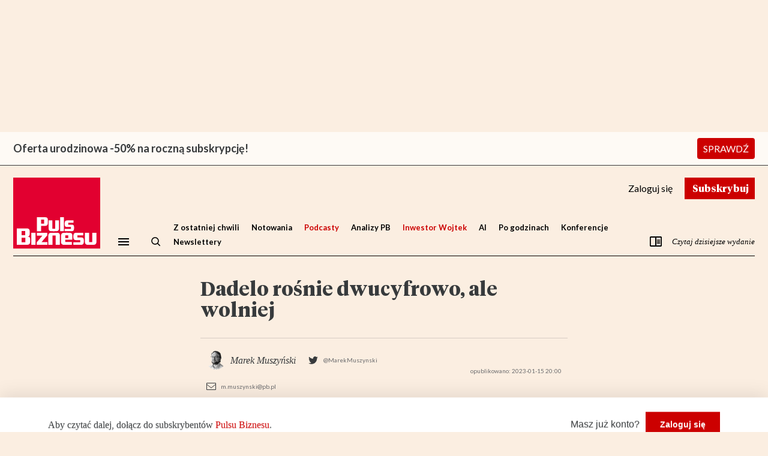

--- FILE ---
content_type: text/html;charset=UTF-8
request_url: https://vx.exp.pb.pl/checkout/template/cacheableShow.html?aid=BNGVx5sKpe&templateId=OT5LA2652YVK&templateVariantId=OTVBKJC93Z3O2&offerId=fakeOfferId&experienceId=EXCTKFCA2O7O&iframeId=offer_971b6ce1da74ce748e3d-0&displayMode=inline&pianoIdUrl=https%3A%2F%2Fid.exp.pb.pl%2Fid%2F&widget=template&url=https%3A%2F%2Fwww.pb.pl%2Fdadelo-stawia-na-wzrost-1174748
body_size: 5242
content:
<!DOCTYPE html>
<!--[if lt IE 7]> <html class="no-js lt-ie9 lt-ie8 lt-ie7" xmlns:ng="http://angularjs.org"> <![endif]-->
<!--[if IE 7]> <html class="no-js lt-ie9 lt-ie8" xmlns:ng="http://angularjs.org"> <![endif]-->
<!--[if IE 8]> <html class="no-js lt-ie9" xmlns:ng="http://angularjs.org"> <![endif]-->
<!--[if gt IE 8]><!--> <html class="no-js"> <!--<![endif]-->
<head>
    <meta http-equiv="X-UA-Compatible" content="IE=edge,chrome=1">
    <!--[if lte IE 9]>
    <script type="text/javascript" src="/js/angular/angular-ui-ieshiv.min.js"></script>
    <script type="text/javascript" src="https://cdnjs.cloudflare.com/ajax/libs/json3/3.2.4/json3.min.js"></script>
    <![endif]-->

    <meta charset="utf-8">
    <title>content frame</title>
    <meta property="og:title" content="content frame"/>
    <meta name="viewport" content="width=device-width, initial-scale=1">

    

    <link href="/widget/dist/template/css/template.bundle.1.0.css" rel="stylesheet" type="text/css"  />
<link href="https://fonts.googleapis.com/css2?family=Lato:wght@300;400;500;700&display=swap" rel="stylesheet" type="text/css" />


    <script>var TPTemplateType = "TEMPLATE";</script>

    

    <script type="text/javascript" src="//cdnjs.cloudflare.com/ajax/libs/jquery/1.12.4/jquery.min.js" ></script>
<script type="text/javascript" src="//cdnjs.cloudflare.com/ajax/libs/jquery-migrate/1.4.1/jquery-migrate.min.js" ></script>
<script type="text/javascript" src="//cdnjs.cloudflare.com/ajax/libs/angular.js/1.2.22/angular.min.js" ></script>
<script type="text/javascript" src="//cdnjs.cloudflare.com/ajax/libs/angular.js/1.2.22/angular-animate.min.js" ></script>
<script type="text/javascript" src="//cdnjs.cloudflare.com/ajax/libs/angular.js/1.2.22/angular-cookies.min.js" ></script>
<script type="text/javascript" src="//cdnjs.cloudflare.com/ajax/libs/angular.js/1.2.22/angular-sanitize.min.js" ></script>
<script type="text/javascript" src="//cdnjs.cloudflare.com/ajax/libs/angular-dynamic-locale/0.1.27/tmhDynamicLocale.min.js" ></script>
<script type="text/javascript" src="//cdnjs.cloudflare.com/ajax/libs/angular-ui-utils/0.1.1/angular-ui-utils.min.js" ></script>
<script type="text/javascript" src="//cdnjs.cloudflare.com/ajax/libs/angular-ui/0.4.0/angular-ui-ieshiv.js" ></script>
<script type="text/javascript" src="//cdnjs.cloudflare.com/ajax/libs/angular-ui-router/0.2.10/angular-ui-router.min.js" ></script>
<script id="translation-dynamic" type="text/javascript" src="/showtemplate/general/loadTranslationMap?aid=BNGVx5sKpe&version=1765444755000&language=pl_PL" ></script>
<script id="translation-static" type="text/javascript" src="/ng/common/i18n/platform-translation-map_pl_PL.js?version=16.675.0" ></script>
<script type="text/javascript" src="/_sam/H4sIAAAAAAAA_z3IQQ6AIAwEwA9JGzj5G1OkMSUrEgvx-964TYY_K5cOLuaDh94dMpSrL1OerUA3hmVnadeEvCFSopTY4t7W4TkFenSEDqr-A9nTL1ZaAAAA?compressed=true&v=16.675.0" ></script>



</head>

<body id="ng-app">

<script>
    var TPConfig = {
        PATH: "https://buy-eu.piano.io"
    };

    
var TPParam = {"app":{"name":"Puls Biznesu","image1":"/ml/cropped_BNGVx5sKpe_1_sfy141.png","aid":"BNGVx5sKpe","useTinypassAccounts":false,"userProvider":"piano_id","businessUrl":"https://www.pb.pl/","canInitCheckoutWithAnon":true},"LOGIN":"/checkout/user/loginShow","TRANSLATION_CONFIG":{"isStatic":false,"isEnabled":true,"templateContext":"default","version":"16.675.0","loadTranslationUrl":"/showtemplate/general/loadTranslationMap?aid=BNGVx5sKpe&version=1765444755000","initialLocaleId":"pl_PL","systemDefaultLocale":"en_US","languages":[{"locale":"pl_PL","label":"Polish (Poland)","localized":"polski (Polska)","isDefault":true,"isEnabled":true,"rtl":false}]},"params":{"experienceId":"EXCTKFCA2O7O","templateVariantId":"OTVBKJC93Z3O2","widget":"template","pianoIdUrl":"https://id.exp.pb.pl/id/","iframeId":"offer_971b6ce1da74ce748e3d-0","offerId":"fakeOfferId","templateId":"OT5LA2652YVK","aid":"BNGVx5sKpe","displayMode":"inline","url":"https://www.pb.pl/dadelo-stawia-na-wzrost-1174748"},"TRACK_SHOW":"/checkout/template/trackShow"};
</script>

<div id="template-container">
    <div template ng-cloak>
        <div class="show-template-error-screen" ng-show="terminalError">
            <div class="error-screen">
                <div class="row">
                    <div class="error-notification-icon"></div>
                    <div class="content">
                        <div class="error-title">
                            <b>An error has occurred</b>
                        </div>

                        <div>
                            <span class="ng-hide text" ng-show="terminalError">
                                {{terminalError}}
                            </span>
                        </div>
                    </div>
                </div>
            </div>
        </div>
        <div ng-show="!terminalError">

             <div class="home-b2c-bar" ng-class="{
            '-with-subscription': '' == 'true',
            '-show-more': 'false' == 'true',
            '-gray': '' == 'gray'
        }">
        <div class="home-b2c-bar__wrapper">
            <div class="home-b2c-bar__container" 
                 ng-class="{
                 	'-show': '' != 'true'
                 }">
              	<a ng-if="'https://pb.pl/subskrypcja' !== '' && 'false' !== 'true'" class="home-b2c-bar__link" href="https://pb.pl/subskrypcja" target="_blank"></a>
                <div class="home-b2c-bar__content">
                    <div class="home-b2c-bar__title">
                    	<span>Oferta urodzinowa -50% na roczną subskrypcję!</span>
                    </div>

                    <a ng-if="'SPRAWDŹ' != ''" class="home-b2c-bar__btn -desktop" href="https://www.pb.pl/subskrypcja">SPRAWDŹ</a>

                    <div class="home-b2c-bar__arrow -js-toggle-trigger">
                        <svg class="-js-toggle-trigger-icon" xmlns="http://www.w3.org/2000/svg" width="28" height="14" viewBox="0 0 28 14" fill="none">
                            <g clip-path="url(#clip0_3414_18421)">
                            <path d="M20.6924 2.42517L22 3.7637L14.8734 11.0543C14.7592 11.1719 14.6234 11.2651 14.4738 11.3288C14.3243 11.3924 14.1639 11.4252 14.0019 11.4252C13.8398 11.4252 13.6794 11.3924 13.5299 11.3288C13.3803 11.2651 13.2445 11.1719 13.1303 11.0543L6 3.7637L7.30763 2.42643L14 9.26921L20.6924 2.42517Z" fill="#373A3C"/>
                            </g>
                            <defs>
                            <clipPath id="clip0_3414_18421">
                            <rect width="14" height="28" fill="white" transform="translate(28 1.55782e-06) rotate(90)"/>
                            </clipPath>
                            </defs>
                        </svg>
                    </div>
                    
                    <div class="home-b2c-bar__more -js-toggle-container">
                    	<div class="home-b2c-bar__text"></div>

                        <div class="countdown-timer" data-time="Jan 27, 2026 23:59:59" ng-class="{
                        	'-hide': 'false' != 'true'
                    	}">
                            <ul>
                                <li class="countdown-item" id="days"></li>
                                <li class="countdown-item" id="hours"></li>
                                <li class="countdown-item" id="minutes"></li>
                                <li class="countdown-item" id="seconds"></li>
                            </ul>
                        </div>
                    </div>
                </div>
              
                <a ng-if="'SPRAWDŹ' != ''" class="home-b2c-bar__btn -mobile" href="https://www.pb.pl/subskrypcja">SPRAWDŹ</a>

            </div>

          	<div class="home-b2c-bar__container" ng-class="{
                '-with-btn': 'Czytaj również w aplikacji' != '',
                '-show': '' == 'true'
            }">
                <div class="home-b2c-bar__content">
                    <a ng-if="'Czytaj również w aplikacji' != ''" class="home-b2c-bar__btn" href="https://www.pb.pl/">Czytaj również w aplikacji</a>
                    <div class="home-b2c-bar__text">Twoja subskrypcja jest aktywna</div>
                </div>
            </div>
        </div>      
 </div>

<custom-script>

var b2cBarBox;
var distance;
var timer;

//window.onload = function(event) {
//   b2cBarBox = document.querySelector('.home-b2c-bar');
//   	if(b2cBarBox) {
//    	init();
//   	}
//}
  
b2cBarBox = document.querySelector('.home-b2c-bar');
if(b2cBarBox) {
  init();
}

function formatTime(time) {
        return time < 10 ? "0" + time : time;
}
                        
function init() {

    const toggleTrigger = b2cBarBox.querySelector('.-js-toggle-trigger');
    const b2cBarBoxMore = b2cBarBox.querySelector('.home-b2c-bar__more');
    const countdownTimer = document.querySelector('.countdown-timer');
                        
    const btnLink = b2cBarBox.getAttribute('data-link');
    if(btnLink) {
        b2cBarBox.style.cursor = "pointer";
    }

    if(countdownTimer) {
        timer = countdownTimer.getAttribute('data-time');

        if (timer !== '') {
            var now = new Date().getTime();
            var countDownDate = new Date(timer).getTime();
            distance = countDownDate - now;
        }
    }

    if (timer) {
        var x = setInterval(function () {

            var now = new Date().getTime();
            var countDownDate = new Date(timer).getTime();
            distance = countDownDate - now;

            var days = Math.floor(distance / (1000 * 60 * 60 * 24));
            var hours = Math.floor((distance % (1000 * 60 * 60 * 24)) / (1000 * 60 * 60));
            var minutes = Math.floor((distance % (1000 * 60 * 60)) / (1000 * 60));
            var seconds = Math.floor((distance % (1000 * 60)) / 1000);

            days = formatTime(days);
            hours = formatTime(hours);
            minutes = formatTime(minutes);
            seconds = formatTime(seconds);

            document.querySelector("#days").innerHTML = days;
            document.querySelector("#hours").innerHTML = hours;
            document.querySelector("#minutes").innerHTML = minutes;
            document.querySelector("#seconds").innerHTML = seconds;
                        
            if (distance < 0) {
                countdownTimer.classList.add('-hide');
                clearInterval(x);
            }

        }, 1000);
    }


    b2cBarBox.addEventListener('click', function(e) {
  
  		const isHide = countdownTimer.classList.contains('-hide');

        if(!e.target.closest('.home-b2c-bar__btn')) {
            //e.preventDefault();

            if(!b2cBarBox.classList.contains('-show-more')) {
                return;
            }

            if(toggleTrigger.classList.contains('-is-open')) {
                toggleTrigger.classList.add('-is-close');
                if(timer && distance >= 0 && !isHide) {
                    b2cBarBoxMore.classList.add('-with-timer');
                }
                setTimeout(function(){
                    toggleTrigger.classList.remove('-is-close');
                    toggleTrigger.classList.remove('-is-open');
                }, 300);
            } else {
                toggleTrigger.classList.add('-is-open');
                if(timer && distance >= 0 && !isHide) {
                    b2cBarBoxMore.classList.add('-with-timer');
                }
            }
        }

    });
    
    
}

</custom-script>

        </div>
    </div>

</div>

<style type="text/css" tp-style="template-custom-style">
    @import url(https://fonts.googleapis.com/css2?family=Lato:wght@300;400;500;700;900&display=swap);
* {
  -webkit-box-sizing: border-box;
          box-sizing: border-box;
}

img, svg {
  display: block;
  max-width: 100%;
  height: auto;
}

p {
  margin: 0;
  font: inherit;
}

h1, h2, h3, h4 {
  margin: 0;
}

.list {
  margin: 0;
  padding: 0;
  list-style: none;
}

.visually-hidden {
  position: absolute;
  width: 1px;
  height: 1px;
  margin: -1px;
  border: 0;
  padding: 0;
  white-space: nowrap;
  -webkit-clip-path: inset(100%);
          clip-path: inset(100%);
  clip: rect(0 0 0 0);
  overflow: hidden;
}

.-hidden {
  display: none !important;
}

body {
  background-color: #fbeee1;
}

@-webkit-keyframes b2cBarOpen {
  0% {
    opacity: 0;
    height: 0;
    margin: 10px 0 0;
  }
  100% {
    opacity: 1;
    height: 58px;
    margin: 10px 0 0;
  }
}

@keyframes b2cBarOpen {
  0% {
    opacity: 0;
    height: 0;
    margin: 10px 0 0;
  }
  100% {
    opacity: 1;
    height: 58px;
    margin: 10px 0 0;
  }
}
@-webkit-keyframes b2cBarClose {
  0% {
    opacity: 1;
    height: 58px;
    margin: 10px 0 0;
  }
  100% {
    opacity: 0;
    height: 0;
    margin: 0;
  }
}
@keyframes b2cBarClose {
  0% {
    opacity: 1;
    height: 58px;
    margin: 10px 0 0;
  }
  100% {
    opacity: 0;
    height: 0;
    margin: 0;
  }
}
@-webkit-keyframes b2cBarDesktopOpen {
  0% {
    opacity: 0;
    height: 0;
    margin: 10px 0 0;
  }
  100% {
    opacity: 1;
    height: 28px;
    margin: 10px 0 0;
  }
}
@keyframes b2cBarDesktopOpen {
  0% {
    opacity: 0;
    height: 0;
    margin: 10px 0 0;
  }
  100% {
    opacity: 1;
    height: 28px;
    margin: 10px 0 0;
  }
}
@-webkit-keyframes b2cBarDesktopClose {
  0% {
    opacity: 1;
    height: 28px;
    margin: 10px 0 0;
  }
  100% {
    opacity: 0;
    height: 0;
    margin: 0;
  }
}
@keyframes b2cBarDesktopClose {
  0% {
    opacity: 1;
    height: 28px;
    margin: 10px 0 0;
  }
  100% {
    opacity: 0;
    height: 0;
    margin: 0;
  }
}
@-webkit-keyframes b2cBarTimerOpen {
  0% {
    opacity: 0;
    height: 0;
    margin: 10px 0 0;
  }
  100% {
    opacity: 1;
    height: 156px;
    margin: 10px 0 0;
  }
}
@keyframes b2cBarTimerOpen {
  0% {
    opacity: 0;
    height: 0;
    margin: 10px 0 0;
  }
  100% {
    opacity: 1;
    height: 156px;
    margin: 10px 0 0;
  }
}
@-webkit-keyframes b2cBarTimerClose {
  0% {
    opacity: 1;
    height: 156px;
    margin: 10px 0 0;
  }
  100% {
    opacity: 0;
    height: 0;
    margin: 0;
  }
}
@keyframes b2cBarTimerClose {
  0% {
    opacity: 1;
    height: 156px;
    margin: 10px 0 0;
  }
  100% {
    opacity: 0;
    height: 0;
    margin: 0;
  }
}
@-webkit-keyframes b2cBarTimerDesktopOpen {
  0% {
    opacity: 0;
    height: 0;
    margin: 10px 0 0;
  }
  100% {
    opacity: 1;
    height: 118px;
    margin: 10px 0 0;
  }
}
@keyframes b2cBarTimerDesktopOpen {
  0% {
    opacity: 0;
    height: 0;
    margin: 10px 0 0;
  }
  100% {
    opacity: 1;
    height: 118px;
    margin: 10px 0 0;
  }
}
@-webkit-keyframes b2cBarTimerDesktopClose {
  0% {
    opacity: 1;
    height: 118px;
    margin: 10px 0 0;
  }
  100% {
    opacity: 0;
    height: 0;
    margin: 0;
  }
}
@keyframes b2cBarTimerDesktopClose {
  0% {
    opacity: 1;
    height: 118px;
    margin: 10px 0 0;
  }
  100% {
    opacity: 0;
    height: 0;
    margin: 0;
  }
}
.home-b2c-bar {
  width: 100%;
  font-family: "Lato", sans-serif;
}
.home-b2c-bar::after {
  content: "";
  height: 20px;
  display: block;
  width: 100%;
}
.home-b2c-bar.-with-subscription {
  cursor: auto;
}
.home-b2c-bar.-with-subscription .home-b2c-bar__content {
  -webkit-box-orient: horizontal;
  -webkit-box-direction: reverse;
      -ms-flex-direction: row-reverse;
          flex-direction: row-reverse;
  -webkit-box-pack: justify;
      -ms-flex-pack: justify;
          justify-content: space-between;
  -webkit-box-align: center;
      -ms-flex-align: center;
          align-items: center;
  width: 100%;
}
.home-b2c-bar.-with-subscription .home-b2c-bar__btn {
  margin: 0;
}
.home-b2c-bar.-with-subscription .home-b2c-bar__text {
  overflow: visible;
  position: relative;
  text-align: right;
  padding: 0 0 0 16px;
  -webkit-box-flex: 0;
      -ms-flex: none;
          flex: none;
}
.home-b2c-bar.-with-subscription .home-b2c-bar__text::before {
  content: "";
  position: absolute;
  display: block;
  width: 6px;
  height: 6px;
  background-color: #4E7C52;
  border-radius: 50%;
  left: 0;
  top: 5px;
}
.home-b2c-bar.-with-subscription .home-b2c-bar__container.-with-btn .home-b2c-bar__text {
  padding: 0 6px 0 16px;
  -webkit-box-flex: 1;
      -ms-flex: 1;
          flex: 1;
  text-align: left;
}
.home-b2c-bar.-gray .home-b2c-bar__wrapper {
  background-color: #373A3C;
}
.home-b2c-bar.-gray .home-b2c-bar__content {
  color: #FEFAF5;
}
.home-b2c-bar.-gray .home-b2c-bar__more {
  color: #FEFAF5;
}
.home-b2c-bar.-gray .home-b2c-bar__arrow path {
  fill: #FEFAF5;
}
.home-b2c-bar.-gray .countdown-item::before {
  color: #FEFAF5;
}
.home-b2c-bar.-show-more {
  cursor: pointer;
}
.home-b2c-bar.-show-more .home-b2c-bar__title {
  padding: 0 34px 0 0;
}
.home-b2c-bar.-show-more .home-b2c-bar__arrow {
  display: block;
}
.home-b2c-bar__wrapper {
  display: -webkit-box;
  display: -ms-flexbox;
  display: flex;
  background-color: #FEFAF5;
  border-bottom: 1px solid #373A3C;
  width: 100%;
}
.home-b2c-bar__container {
  display: none;
  width: 100%;
  max-width: 1360px;
  margin: 0 auto;
  padding: 10px 16px;
  -webkit-box-orient: vertical;
  -webkit-box-direction: normal;
      -ms-flex-direction: column;
          flex-direction: column;
  -webkit-box-align: center;
      -ms-flex-align: center;
          align-items: center;
  -webkit-box-pack: justify;
      -ms-flex-pack: justify;
          justify-content: space-between;
  position: relative;
}
.home-b2c-bar__container.-show {
  display: -webkit-box;
  display: -ms-flexbox;
  display: flex;
}
.home-b2c-bar__content {
  display: -webkit-box;
  display: -ms-flexbox;
  display: flex;
  -webkit-box-orient: vertical;
  -webkit-box-direction: normal;
      -ms-flex-direction: column;
          flex-direction: column;
  color: #373A3C;
  font-family: "Lato";
  font-weight: 600;
  font-size: 14px;
  line-height: 19px;
  margin: 0;
  position: relative;
  width: 100%;
}
.home-b2c-bar__content.-gray {
  color: #373A3C;
}
.home-b2c-bar__content .-red {
  color: #c00;
}
.home-b2c-bar__link {
  position: absolute;
  width: 100%;
  height: 100%;
  z-index: 1;
}
.home-b2c-bar__more {
  color: rgba(55, 58, 60, 0.85);
  font-family: Georgia, "Times New Roman", Times, serif;
  font-size: 14px;
  font-weight: 400;
  width: 100%;
}
.home-b2c-bar__text {
  max-height: 57px;
  display: -webkit-box;
  -webkit-line-clamp: 3;
  -webkit-box-orient: vertical;
  overflow: hidden;
}
.home-b2c-bar__btn {
  display: -webkit-box;
  display: -ms-flexbox;
  display: flex;
  -webkit-box-align: center;
      -ms-flex-align: center;
          align-items: center;
  background-color: #c00;
  border-radius: 4px;
  color: #fff;
  font-size: 14px;
  font-weight: 500;
  text-decoration: none;
  padding: 8px 10px;
  margin: 10px 0 0;
}
.home-b2c-bar__btn.-desktop {
  display: none;
}
.home-b2c-bar__arrow {
  display: none;
  position: absolute;
  right: 0;
  top: 2px;
}
.home-b2c-bar .-js-toggle-trigger-icon {
  -webkit-transition: 0.3s;
  transition: 0.3s;
}
.home-b2c-bar .-js-toggle-container {
  height: 0;
  opacity: 0;
  overflow: hidden;
}
.home-b2c-bar .-js-toggle-trigger.-is-open .-js-toggle-trigger-icon {
  -webkit-transform: rotate(180deg);
          transform: rotate(180deg);
}
.home-b2c-bar .-js-toggle-trigger.-is-open + .-js-toggle-container {
  -webkit-animation: b2cBarOpen 0.3s ease forwards;
          animation: b2cBarOpen 0.3s ease forwards;
}
.home-b2c-bar .-js-toggle-trigger.-is-open + .-js-toggle-container.-with-timer {
  -webkit-animation: b2cBarTimerOpen 0.3s ease forwards;
          animation: b2cBarTimerOpen 0.3s ease forwards;
}
.home-b2c-bar .-js-toggle-trigger.-is-close + .-js-toggle-container {
  -webkit-animation: b2cBarClose 0.3s ease forwards;
          animation: b2cBarClose 0.3s ease forwards;
}
.home-b2c-bar .-js-toggle-trigger.-is-close + .-js-toggle-container.-with-timer {
  -webkit-animation: b2cBarTimerClose 0.3s ease forwards;
          animation: b2cBarTimerClose 0.3s ease forwards;
}
.home-b2c-bar .countdown-timer {
  display: block;
  margin: 20px auto 10px;
  -ms-flex-item-align: center;
      align-self: center;
  color: #000;
  -webkit-transition: all 0.01s ease;
  transition: all 0.01s ease;
}
.home-b2c-bar .countdown-timer.-hide {
  display: none;
}
.home-b2c-bar .countdown-timer ul {
  display: -webkit-box;
  display: -ms-flexbox;
  display: flex;
  -webkit-box-align: center;
      -ms-flex-align: center;
          align-items: center;
  -webkit-box-pack: center;
      -ms-flex-pack: center;
          justify-content: center;
  padding: 0;
  text-align: center;
  margin: 0;
  white-space: nowrap;
}
.home-b2c-bar .countdown-item {
  position: relative;
  display: -webkit-inline-box;
  display: -ms-inline-flexbox;
  display: inline-flex;
  -webkit-box-align: center;
      -ms-flex-align: center;
          align-items: center;
  -webkit-box-pack: center;
      -ms-flex-pack: center;
          justify-content: center;
  width: 52px;
  height: 45px;
  margin-right: 10px;
  padding: 7px 4px;
  border-radius: 7px;
  background-color: #fff;
  border: 1px solid #333A49;
  font-family: "Lato", sans-serif;
  font-size: 24px;
  font-weight: 300;
}
.home-b2c-bar .countdown-item::before {
  position: absolute;
  content: "dni";
  left: 50%;
  -webkit-transform: translateX(-50%);
  transform: translateX(-50%);
  bottom: -28px;
  color: #373A3C;
  font-family: "Lato", sans-serif;
  font-size: 14px;
  font-weight: 300;
}
.home-b2c-bar .countdown-item:nth-child(2):before {
  content: "godzin";
}
.home-b2c-bar .countdown-item:nth-child(3):before {
  content: "minut";
}
.home-b2c-bar .countdown-item:nth-child(4):before {
  content: "sekund";
}
.home-b2c-bar .countdown-item:last-child {
  margin-right: 0;
}

@media (min-width: 744px) {
  .home-b2c-bar.-show-more .home-b2c-bar__btn.-desktop {
    margin: 0 40px 0 0;
  }
  .home-b2c-bar.-show-more .home-b2c-bar__title {
    padding: 0 30px 0 0;
  }
  .home-b2c-bar__container {
    -webkit-box-orient: horizontal;
    -webkit-box-direction: normal;
        -ms-flex-direction: row;
            flex-direction: row;
    -ms-flex-wrap: wrap;
        flex-wrap: wrap;
    max-width: 744px;
    padding: 10px 40px;
  }
  .home-b2c-bar__btn {
    margin: 0;
  }
  .home-b2c-bar__btn.-mobile {
    display: none;
  }
  .home-b2c-bar__btn.-desktop {
    display: -webkit-box;
    display: -ms-flexbox;
    display: flex;
  }
  .home-b2c-bar__content {
    -webkit-box-orient: horizontal;
    -webkit-box-direction: normal;
        -ms-flex-direction: row;
            flex-direction: row;
    -ms-flex-wrap: wrap;
        flex-wrap: wrap;
  }
  .home-b2c-bar__title {
    display: -webkit-box;
    display: -ms-flexbox;
    display: flex;
    -webkit-box-align: center;
        -ms-flex-align: center;
            align-items: center;
    -webkit-box-flex: 1;
        -ms-flex: 1;
            flex: 1;
    padding: 0 12px 0 0;
  }
  .home-b2c-bar .-js-toggle-container {
    margin: 0;
  }
}
@media (min-width: 1280px) {
  .home-b2c-bar.-show-more .home-b2c-bar__btn.-desktop {
    margin: 0 70px 0 0;
  }
  .home-b2c-bar.-with-subscription .home-b2c-bar__text {
    font-size: 18px;
    line-height: 22px;
    -webkit-box-flex: 0;
        -ms-flex: none;
            flex: none;
    padding: 0;
  }
  .home-b2c-bar.-with-subscription .home-b2c-bar__text::before {
    width: 10px;
    height: 10px;
    left: -26px;
    top: 5px;
  }
  .home-b2c-bar.-with-subscription .home-b2c-bar__content {
    -webkit-box-orient: horizontal;
    -webkit-box-direction: normal;
        -ms-flex-direction: row;
            flex-direction: row;
    -webkit-box-pack: end;
        -ms-flex-pack: end;
            justify-content: flex-end;
  }
  .home-b2c-bar.-with-subscription .home-b2c-bar__container.-with-btn .home-b2c-bar__text {
    -webkit-box-flex: 0;
        -ms-flex: none;
            flex: none;
    padding: 0;
  }
  .home-b2c-bar.-with-subscription .home-b2c-bar__container.-with-btn .home-b2c-bar__content {
    -webkit-box-pack: justify;
        -ms-flex-pack: justify;
            justify-content: space-between;
  }
  .home-b2c-bar__container {
    min-height: 55px;
    max-width: 1260px;
    padding: 10px 12px;
  }
  .home-b2c-bar__content {
    font-size: 20px;
  }
  .home-b2c-bar__title {
    display: -webkit-inline-box;
    display: -ms-inline-flexbox;
    display: inline-flex;
    -webkit-box-align: center;
        -ms-flex-align: center;
            align-items: center;
    font-size: 18px;
    min-height: 35px;
  }
  .home-b2c-bar__arrow {
    top: 10px;
  }
  .home-b2c-bar__btn {
    font-size: 16px;
    margin: 0;
  }
  .home-b2c-bar__text {
    font-size: 16px;
    max-height: 20px;
    display: -webkit-box;
    -webkit-line-clamp: 1;
  }
  .home-b2c-bar .-js-toggle-trigger.-is-open + .-js-toggle-container {
    -webkit-animation: b2cBarDesktopOpen 0.3s ease forwards;
            animation: b2cBarDesktopOpen 0.3s ease forwards;
  }
  .home-b2c-bar .-js-toggle-trigger.-is-open + .-js-toggle-container.-with-timer {
    -webkit-animation: b2cBarTimerDesktopOpen 0.3s ease forwards;
            animation: b2cBarTimerDesktopOpen 0.3s ease forwards;
  }
  .home-b2c-bar .-js-toggle-trigger.-is-close + .-js-toggle-container {
    -webkit-animation: b2cBarDesktopClose 0.3s ease forwards;
            animation: b2cBarDesktopClose 0.3s ease forwards;
  }
  .home-b2c-bar .-js-toggle-trigger.-is-close + .-js-toggle-container.-with-timer {
    -webkit-animation: b2cBarTimerDesktopClose 0.3s ease forwards;
            animation: b2cBarTimerDesktopClose 0.3s ease forwards;
  }
}
@media (min-width: 1440px) {
  .home-b2c-bar__container {
    max-width: 1360px;
    padding: 10px 0;
  }
}

</style>





</body>



</html>


--- FILE ---
content_type: text/html;charset=UTF-8
request_url: https://vx.exp.pb.pl/checkout/offer/show?displayMode=inline&containerSelector=%23article-piano-hard-paywall-box&templateId=OT307F84V6LP&templateVariantId=OTV6LFFKJTR89&offerId=OFO3APMXAQHJ&formNameByTermId=%7B%7D&hideCompletedFields=true&showCloseButton=false&offerType=purchase&experienceActionId=showOffer5GNNR7Y5GASL82&experienceId=EX2EHYTV4G5R&companyName=amazon.com&dmaCode=535&sessions=&widget=offer&iframeId=offer-0-rsNeX&url=https%3A%2F%2Fwww.pb.pl%2Fdadelo-stawia-na-wzrost-1174748&parentDualScreenLeft=0&parentDualScreenTop=0&parentWidth=1280&parentHeight=720&parentOuterHeight=720&aid=BNGVx5sKpe&customVariables=%7B%22gate_status%22%3A%221%22%2C%22STATUS%22%3A%22NOSBR%22%7D&browserId=mkugnfw4rshbcpj9&userState=anon&pianoIdUrl=https%3A%2F%2Fid.exp.pb.pl%2Fid%2F&pianoIdStage=&userProvider=piano_id&userToken=&customCookies=%7B%7D&hasLoginRequiredCallback=true&initMode=context&requestUserAuthForLinkedTerm=true&initTime=6856.975000000148&logType=offerShow&width=1280&_qh=fd5ddd043a
body_size: 66715
content:
<!DOCTYPE html>
<!--[if lt IE 7]> <html class="no-js lt-ie9 lt-ie8 lt-ie7" xmlns:ng="http://angularjs.org"> <![endif]-->
<!--[if IE 7]> <html class="no-js lt-ie9 lt-ie8" xmlns:ng="http://angularjs.org"> <![endif]-->
<!--[if IE 8]> <html class="no-js lt-ie9" xmlns:ng="http://angularjs.org"> <![endif]-->
<!--[if gt IE 8]><!--> <html class="no-js"> <!--<![endif]-->
<head>
    <meta http-equiv="X-UA-Compatible" content="IE=edge,chrome=1">
    <!--[if lte IE 9]>
    <script type="text/javascript" src="/js/angular/angular-ui-ieshiv.min.js"></script>
    <script type="text/javascript" src="https://cdnjs.cloudflare.com/ajax/libs/json3/3.2.4/json3.min.js"></script>
    <![endif]-->

    <meta charset="utf-8">
    <title>content frame</title>
    <meta property="og:title" content="content frame"/>
    <meta name="viewport" content="width=device-width, initial-scale=1">

    

    <link href="/ng/common/pn-spinner/pn-spinner.css" rel="stylesheet" type="text/css"  />
<link href="/widget/dist/checkout/css/checkout.bundle.1.1.css" rel="stylesheet" type="text/css"  />
<link href="https://fonts.googleapis.com/icon?family=Material+Icons+Outlined" rel="stylesheet" type="text/css" />


    <script>var TPLightestOffer = true;</script>

    <script>var TPPerformance = { documentParseStart: Date && Date.now() };document.addEventListener('DOMContentLoaded', function () {
 TPPerformance.domContentLoaded = Date && Date.now(); 
});
</script>

    <script id="translation-dynamic" type="text/javascript" src="/checkout/general/loadTranslationMap?aid=BNGVx5sKpe&version=1765444755000&language=pl_PL" ></script>
<script id="translation-static" type="text/javascript" src="/ng/common/i18n/platform-translation-map_pl_PL.js?version=16.675.0" ></script>
<script type="text/javascript" src="//cdnjs.cloudflare.com/ajax/libs/jquery/1.12.4/jquery.min.js" ></script>
<script type="text/javascript" src="//cdnjs.cloudflare.com/ajax/libs/jquery-migrate/1.4.1/jquery-migrate.min.js" ></script>
<script type="text/javascript" src="//cdnjs.cloudflare.com/ajax/libs/angular.js/1.2.22/angular.min.js" ></script>
<script type="text/javascript" src="//cdnjs.cloudflare.com/ajax/libs/angular.js/1.2.22/angular-cookies.min.js" ></script>
<script type="text/javascript" src="//cdnjs.cloudflare.com/ajax/libs/angular.js/1.2.22/angular-sanitize.min.js" ></script>
<script type="text/javascript" src="//cdnjs.cloudflare.com/ajax/libs/angular.js/1.2.22/angular-touch.min.js" ></script>
<script type="text/javascript" src="//cdnjs.cloudflare.com/ajax/libs/angular-dynamic-locale/0.1.27/tmhDynamicLocale.min.js" ></script>
<script type="text/javascript" src="//cdnjs.cloudflare.com/ajax/libs/angular-ui-utils/0.1.1/angular-ui-utils.min.js" ></script>
<script type="text/javascript" src="//cdnjs.cloudflare.com/ajax/libs/angular-ui/0.4.0/angular-ui-ieshiv.js" ></script>
<script type="text/javascript" src="//cdnjs.cloudflare.com/ajax/libs/angular-ui-router/0.2.10/angular-ui-router.min.js" ></script>
<script type="text/javascript" src="//cdnjs.cloudflare.com/ajax/libs/animejs/3.1.0/anime.min.js" ></script>
<script type="text/javascript" src="/_sam/[base64]?compressed=true&v=16.675.0" ></script>



</head>

<body style="background-color:transparent" id="ng-app">

<script>
    var TPConfig = {
        PATH: "https://buy-eu.piano.io"
    };

    
var TPParam = {"CONDE_RESET_PASSWORD":"/checkout/conde/resetPassword","PAYWAY_APPLE_PAY_AUTH":"/checkout/offer/paywayApplePayAuth","CONFIRMATION":"/checkout/payment/confirmation","PN_WIDGET_SDK_URL":"https://buy-eu.piano.io/pn-widget/sdk.js","NETBANKING_RECURRING_FLOW_ENABLED":false,"CUSTOM_PRICE_INIT":"/checkout/payment/customPriceInit","CAN_UPGRADE_SHARED_ACCOUNTS":"/checkout/subscription/canUpgradeSharedAccounts","RESTORE_CHECKOUT_OBJECTS":"/checkout/offer/restoreCheckoutObjects","LOGIN_PASSWORDLESS_USER":"/checkout/user/loginPasswordlessUser","INIT_PURCHASE":"/checkout/offer/initPurchase","APPLY_NEW_PRICE":"/checkout/payment/applyNewPrice","BILLING_ADDRESS_APPLY":"/checkout/bilingAddress/applyUserBillingAddress","PROCESS_PURCHASE":"/checkout/offer/processPurchase","PN_COLLECT_PURCHASE_DATA_URL":"/checkout/offer/collectPurchaseData","LOG_THREE_D_SECURE_INFO":"/checkout/offer/threeDSecureInfoLog","LOGIN":"/checkout/user/loginShow","SAVE_RENEWABLE_GIFT_PARAMS":"/checkout/offer/saveRenewableGiftParams","GET_TERM_CHANGE_3DS_CONFIRMATION":"/checkout/offer/getTermChangeThreeDSecureConfirmation","COMPLETE_PURCHASE":"/checkout/offer/completePurchase","PROMO_CODE_VERIFY":"/checkout/payment/promoCodeVerify","KLARNA_INIT_URL":"/checkout/offer/initKlarna","TERM_CHANGE_COMPLETE_3DS":"/checkout/offer/termChangeCompleteThreeDSecure","PAYWAY_API_URL":"https://paywayws.net/PaywayWS/","BRAINTREE_APPLE_PAY_CLIENT":"/checkout/offer/brainTreeApplePayClient","params":{"parentOuterHeight":"720","logType":"offerShow","browserId":"mkugnfw4rshbcpj9","userProvider":"piano_id","widget":"offer","pianoIdUrl":"https://id.exp.pb.pl/id/","companyName":"amazon.com","templateId":"OT307F84V6LP","parentDualScreenLeft":"0","experienceActionId":"showOffer5GNNR7Y5GASL82","customVariables":"{\"gate_status\":\"1\",\"STATUS\":\"NOSBR\"}","experienceId":"EX2EHYTV4G5R","containerSelector":"#article-piano-hard-paywall-box","templateVariantId":"OTV6LFFKJTR89","offerType":"purchase","hasLoginRequiredCallback":"true","userState":"anon","showCloseButton":"false","sessions":"","dmaCode":"535","pianoIdStage":"","displayMode":"inline","url":"https://www.pb.pl/dadelo-stawia-na-wzrost-1174748","initMode":"context","parentDualScreenTop":"0","parentWidth":"1280","userToken":"","requestUserAuthForLinkedTerm":"true","parentHeight":"720","iframeId":"offer-0-rsNeX","hideCompletedFields":"true","_qh":"fd5ddd043a","width":"1280","offerId":"OFO3APMXAQHJ","formNameByTermId":"{}","customCookies":"{}","aid":"BNGVx5sKpe","initTime":"6856.975000000148"},"GEO_COUNTRY_TAX_SUPPORT":null,"GEO_COUNTRY_POSTAL_CODE":"43215","TERM_CHANGE":"/checkout/offer/termChange","EXPERIAN_IS_STRICT":true,"GEO_COUNTRY_CODE":"US","ADDRESS_LIST":"/checkout/payment/addressList","RECAPTCHA_SITE_KEY":"6LfIeRMUAAAAAALhNbNCg1hfkVOjl9o_S24b1OPo","GET_REDEMPTION_RESULT":"/checkout/offer/getRedemptionResult","TRANSLATION_CONFIG":{"isStatic":false,"isEnabled":true,"templateContext":"default","version":"16.675.0","loadTranslationUrl":"/checkout/general/loadTranslationMap?aid=BNGVx5sKpe&version=1765444755000","initialLocaleId":"pl_PL","systemDefaultLocale":"en_US","languages":[{"locale":"pl_PL","label":"Polish (Poland)","localized":"polski (Polska)","isDefault":true,"isEnabled":true,"rtl":false}]},"TERM_CHANGE_ONSITE":"/checkout/offer/termChangeOnsite","GET_OFFER":"/checkout/offer/getOffer","APPLY_DEFAULT_PAYMENT_METHOD":"/checkout/offer/applyDefaultPaymentMethod","COUNTRIES_AND_REGIONS":"/checkout/bilingAddress/getCountriesAndRegions","CONDE_LOGIN":"/checkout/conde/login","GET_USER_DATA":"/checkout/offer/getUserData","GET_BRAINTREE_NONCE":"/checkout/offer/getBrainTreeNonce","VALIDATE_CONSENTS":"/checkout/offer/validateConsents","VERIFY_FRAUD_PREVENTION":"/checkout/offer/verifyFraudPrevention","CHECK_COMPLETE":"/checkout/offer/checkPaymentComplete","EXTERNAL_VERIFICATION":"/checkout/payment/externalVerification","EXPERIAN_FORMAT":"/checkout/experian/experianFormat","AVALARA_ADDRESS_VERIFY":"/checkout/avalara/avalaraAddressVerify","GET_ACCESS":"/checkout/offer/getAccess","CYBER_SOURCE_TOKENIZE_CARD_URL":"https://api.cybersource.com/flex/v2/tokens/","SHARED_SUBSCRIPTION_GRANT_ACCESS_ACCOUNTS":"/checkout/subscription/grantAccessSharedAccounts","GET_USER_RESOURCES":"/checkout/offer/getUserResources","SAVE_GIFT_PARAMS":"/checkout/offer/saveGiftEmailParams","PAYWAY_APPLE_PAY_SEND_QUEUED_TRANSACTION_LOG":"/checkout/offer/paywayApplePaySendQueuedTransactionLog","INIT_FRAUD_PREVENTION":"/checkout/offer/initFraudPrevention","PAYMENTS_OS_TOKENIZE_CARD_URL":"https://api.paymentsos.com/tokens","EXPERIAN_SEARCH":"/checkout/experian/experianSearch","GET_FRAUD_PREVENTION_CONFIG":"/checkout/offer/getFraudPreventionConfig","CREATE_ORDER":"/checkout/offer/createOrder","LOAD_TERM_COUNTRIES":"/checkout/offer/obiLoadTermCountries","GET_SUBSCRIPTION_INFO":"/checkout/subscription/getSubscriptionInfo","APPLY_REDEMPTION_CODE":"/checkout/offer/applyRedemptionCode","TRACK_SHOW":"/checkout/offer/trackShow","LINKED_TERM_MANUAL_CHECKOUT_TRACKING":false,"CHECK_PURCHASE":"/checkout/offer/checkPaymentProcess","STRIPE_APPLE_PAY_INIT":"/checkout/offer/stripeApplePayInit","CHANGE_TERM":"/checkout/offer/obiChangeTerm","VOUCHER_SHIPPING_ADDRESS":"/checkout/payment/voucherShippingAddress","BILL_PAYMENTS_RESEND_BILL_URL":"/checkout/offer/billPaymentsResendBill","SCA_UPGRADE_ROUTE":"/checkout/offer/upgradeStrongCustomerAuthentication","GET_TERMS_BY_OFFER":"/checkout/offer/getTermsByOffer","performanceMetrics":{},"TRACK_VIEW":"/checkout/offer/trackView","SAVE_CHECKOUT_PARAMS":"/checkout/user/saveCheckoutParams","PROCESS_PASSWORDLESS_USER":"/checkout/offer/processPasswordlessUser","PROMO_CODE_REVERT":"/checkout/payment/promoCodeRevert","FULL_REDIRECT_3DS_ENABLED":false,"PN_WIDGET_ENABLED":false,"CONDE_REGISTER":"/checkout/conde/register","REDEEM_REDEMPTION_CODE":"/checkout/offer/redeemRedemptionCode","PROMO_CODE_IS_ANON":"/checkout/payment/promoCodeIsAnon","ADDRESS_COLLECT":"/checkout/payment/addressCollection","GET_UPGRADE_OFFER":"/checkout/offer/getUpgradeOfferData","APPLY_TAX_ACTION":"/checkout/offer/applyTax","SHARED_SUBSCRIPTION_VALIDATE_ACCOUNT":"/checkout/subscription/validateSharedAccount","PP_MOCK_ENABLED":false,"GET_TERM_CHANGE_CONFIRMATION":"/checkout/offer/getTermChangeConfirmation","SHARED_ACCOUNT_CODE_VALIDATE":"/checkout/subscription/sharedAccountCodeValidate","APPLY_DEFERRED_START":"/checkout/payment/applyDeferredStart","CHECK_NAMES_AND_BILLING_ADDRESS":"/checkout/bilingAddress/checkNamesAndBillingAddress","config":{"checkoutCfInRegister":true,"passwordlessCaptchaEnabled":false,"allowTinypassAccountsLogin":false,"userResources":[],"isSingleStepEnabled":false,"captcha2SiteKey":"6LfIeRMUAAAAAALhNbNCg1hfkVOjl9o_S24b1OPo","redemptionEnabled":true,"isTaxZipCodeHidden":false,"taxSupports":[],"terms":[{"termId":"TMSI2FBKHXIG","name":"BASIC/2026/4-59-109","description":"Nowe ceny na 2026 Pakiet Basic, dla nowych, pierwsze dwa miesiące 4zł, następnie 3 miesiące 59 zł, potem 109 zł na stałe","type":"dynamic","resource":{"name":"Pakiet Basic","description":"","rid":"BRSLVMD1","url":null,"imageUrl":"/ml/cropped_BNGVx5sKpe_1_rg38je.png"},"displayLine":"4 zł/co 30 dni","billingPlanTable":[{"date":"Dzisiaj","dateValue":1769388856,"nameOfPeriod":"Dwa miesiące 4 zł miesięcznie","period":"co 30 dni","shortPeriod":"co 30 dni","paymentIntervalUnit":"day","billingWithoutTax":"4 zł/co 30 dni","billingPeriod":"co 30 dni","priceChargedStr":null,"isSinglePayment":"false","priceValue":4,"cycles":"0","isPayWhatYouWant":"false","billing":"4 zł/co 30 dni","duration":"60 dni","billingInfo":"4 zł/co 30 dni","priceAndTaxInMinorUnit":400,"isFree":"false","price":"4 zł","priceAndTax":4,"currency":"PLN","totalBilling":"4 zł/co 30 dni"},{"date":"27 mar 2026","dateValue":1774572856,"nameOfPeriod":"Trzy miesiące 59 zł miesięcznie","period":"co 30 dni","shortPeriod":"co 30 dni","paymentIntervalUnit":"day","billingWithoutTax":"59 zł/co 30 dni","billingPeriod":"co 30 dni","priceChargedStr":null,"isSinglePayment":"false","priceValue":59,"cycles":"0","isPayWhatYouWant":"false","billing":"59 zł/co 30 dni","duration":"90 dni","billingInfo":"59 zł/co 30 dni","priceAndTaxInMinorUnit":5900,"isFree":"false","price":"59 zł","priceAndTax":59,"currency":"PLN","totalBilling":"59 zł/co 30 dni"},{"date":"25 cze 2026","dateValue":1782348856,"nameOfPeriod":"Stała cena 109 zł miesięcznie","period":"co 30 dni","shortPeriod":"co 30 dni","paymentIntervalUnit":"day","billingWithoutTax":"109 zł/co 30 dni","billingPeriod":"co 30 dni","priceChargedStr":null,"isSinglePayment":"false","priceValue":109,"cycles":"0","isPayWhatYouWant":"false","billing":"109 zł/co 30 dni","duration":"30 dni, ∞ time(s)","billingInfo":"109 zł/co 30 dni","priceAndTaxInMinorUnit":10900,"isFree":"false","price":"109 zł","priceAndTax":109,"currency":"PLN","totalBilling":"109 zł/co 30 dni"}],"chargeDisplayAmount":"4 zł","chargeAmount":4,"chargeAmountInMinorUnit":400,"taxAmount":"0 zł","hstAmount":"0 zł","qstAmount":"0 zł","pstAmount":"0 zł","gstAmount":"0 zł","passSalesTaxOntoTheEndUser":false,"taxAmountValue":0,"taxRate":null,"hstRate":null,"qstRate":null,"pstRate":null,"gstRate":null,"price":"4 zł","priceValue":4,"totalAmount":"4 zł","termLevelTaxProductCategory":null,"chargeCurrency":"PLN","chargeCurrencySymbol":"zł","isSubscription":true,"hasFreeTrial":false,"isSchedule":false,"firstRealPrice":"4 zł","firstRealPriceWithTax":"4 zł","oneOffPaymentMethods":[{"id":40,"name":"Stripe Credit Card","identifier":"stripe","paymentTypeId":"credit_card","authSupported":true,"captchaSupported":false,"customTitle":null,"paymentMethodType":null,"customIconURL":null,"byop":false},{"id":41,"name":"Apple Pay","identifier":"applepay_stripe","paymentTypeId":"apple_pay","authSupported":true,"captchaSupported":false,"customTitle":null,"paymentMethodType":null,"customIconURL":null,"byop":false}],"subscriptionPaymentMethods":[{"id":40,"name":"Stripe Credit Card","identifier":"stripe","paymentTypeId":"credit_card","authSupported":true,"captchaSupported":false,"customTitle":null,"paymentMethodType":null,"customIconURL":null,"byop":false},{"id":41,"name":"Apple Pay","identifier":"applepay_stripe","paymentTypeId":"apple_pay","authSupported":true,"captchaSupported":false,"customTitle":null,"paymentMethodType":null,"customIconURL":null,"byop":false}],"isCustomPriceAvailable":false,"allowDeferredStart":false,"deferredStartMaxDays":0,"allowPurchaseAsGift":false,"isZero":false,"isPaymentMethodRequired":true,"forceAutoRenew":true,"newCustomersOnly":true,"firstPeriod":"co 30 dni","sellDate":null,"hasFinishedSales":false,"restrictCheckoutProcess":false,"originalBillingPlan":null,"sku":null,"giftEmailSendStartTime":null,"giftEmailSendEndTime":null,"sharedAccountCount":null,"authorizationAmount":null,"linkedTermSignedData":null,"linkedTermData":null,"verificationAmount":109,"verificationAmountWithTax":109,"allowPromoCodes":true},{"termId":"TM0NCT65ZK8X","name":"BASIC/N/Urodziny/ROK/649-1299","description":"Oferta urodzinowa 2026- pierwszy rok -50%. Oferta dla nowych","type":"payment","resource":{"name":"Pakiet Basic","description":"","rid":"BRSLVMD1","url":null,"imageUrl":"/ml/cropped_BNGVx5sKpe_1_rg38je.png"},"displayLine":"1 299 zł rocznie / z wersją próbną za 649 zł rocznie","billingPlanTable":[{"date":"Dzisiaj","dateValue":1769388856,"period":"rok","shortPeriod":" for year","paymentIntervalUnit":"year","billingWithoutTax":null,"billingPeriod":"1 rok","priceChargedStr":"649 zł","priceValue":649.0,"cycles":"1","isFreeTrial":"false","isTrial":"true","isPayWhatYouWant":"false","billing":"jedna opłata w wysokości 649 zł","duration":"1 rok dostępu","billingInfo":"jedna opłata w wysokości 649 zł","priceAndTaxInMinorUnit":64900,"isFree":"false","price":"649 zł","priceAndTax":649.0,"currency":"PLN","totalBilling":"jedna opłata w wysokości 649 zł"},{"date":"26 sty 2027","dateValue":1800924856,"period":"rok","shortPeriod":"/yr","paymentIntervalUnit":"year","billingWithoutTax":null,"billingPeriod":"1 rok","priceChargedStr":"1 299 zł","priceValue":1299.0,"cycles":"2147483647","isPayWhatYouWant":"false","billing":"1 299 zł rocznie","duration":"roczna do odwołania","billingInfo":"1 299 zł rocznie","priceAndTaxInMinorUnit":129900,"isFree":"false","price":"1 299 zł","priceAndTax":1299.0,"currency":"PLN","totalBilling":"1 299 zł rocznie"}],"chargeDisplayAmount":"649 zł","chargeAmount":649.0,"chargeAmountInMinorUnit":64900,"taxAmount":"0 zł","hstAmount":"0 zł","qstAmount":"0 zł","pstAmount":"0 zł","gstAmount":"0 zł","passSalesTaxOntoTheEndUser":false,"taxAmountValue":0,"taxRate":null,"hstRate":null,"qstRate":null,"pstRate":null,"gstRate":null,"price":"649 zł","priceValue":649.0,"totalAmount":"649 zł","termLevelTaxProductCategory":"","chargeCurrency":"PLN","chargeCurrencySymbol":"zł","isSubscription":true,"hasFreeTrial":false,"isSchedule":false,"firstRealPrice":"649 zł","firstRealPriceWithTax":"649 zł","oneOffPaymentMethods":[{"id":40,"name":"Stripe Credit Card","identifier":"stripe","paymentTypeId":"credit_card","authSupported":true,"captchaSupported":false,"customTitle":null,"paymentMethodType":null,"customIconURL":null,"byop":false},{"id":41,"name":"Apple Pay","identifier":"applepay_stripe","paymentTypeId":"apple_pay","authSupported":true,"captchaSupported":false,"customTitle":null,"paymentMethodType":null,"customIconURL":null,"byop":false}],"subscriptionPaymentMethods":[{"id":40,"name":"Stripe Credit Card","identifier":"stripe","paymentTypeId":"credit_card","authSupported":true,"captchaSupported":false,"customTitle":null,"paymentMethodType":null,"customIconURL":null,"byop":false},{"id":41,"name":"Apple Pay","identifier":"applepay_stripe","paymentTypeId":"apple_pay","authSupported":true,"captchaSupported":false,"customTitle":null,"paymentMethodType":null,"customIconURL":null,"byop":false}],"isCustomPriceAvailable":false,"allowDeferredStart":false,"deferredStartMaxDays":0,"allowPurchaseAsGift":false,"isZero":false,"isPaymentMethodRequired":true,"forceAutoRenew":true,"newCustomersOnly":true,"firstPeriod":"1 rok","sellDate":null,"hasFinishedSales":false,"restrictCheckoutProcess":false,"originalBillingPlan":null,"sku":null,"giftEmailSendStartTime":null,"giftEmailSendEndTime":null,"sharedAccountCount":null,"authorizationAmount":null,"linkedTermSignedData":null,"linkedTermData":null,"verificationAmount":1299.0,"verificationAmountWithTax":1299.0,"allowPromoCodes":true},{"termId":"TMPJXOZ2PW8F","name":"PREMIUM/2026/19,90-109-189","description":"Pakiet premium miesięczny ze zmienionymi cenami na 2026","type":"dynamic","resource":{"name":"Pakiet Premium","description":"","rid":"BROADTB4","url":null,"imageUrl":"/ml/cropped_BNGVx5sKpe_1_rg38mt.png"},"displayLine":"19,9 zł/co 30 dni","billingPlanTable":[{"date":"Dzisiaj","dateValue":1769388856,"nameOfPeriod":"Dwa miesiące 19,90 zł mieisęcznie","period":"co 30 dni","shortPeriod":"co 30 dni","paymentIntervalUnit":"day","billingWithoutTax":"19,9 zł/co 30 dni","billingPeriod":"co 30 dni","priceChargedStr":null,"isSinglePayment":"false","priceValue":19.9,"cycles":"0","isPayWhatYouWant":"false","billing":"19,9 zł/co 30 dni","duration":"60 dni","billingInfo":"19,9 zł/co 30 dni","priceAndTaxInMinorUnit":1990,"isFree":"false","price":"19,9 zł","priceAndTax":19.9,"currency":"PLN","totalBilling":"19,9 zł/co 30 dni"},{"date":"27 mar 2026","dateValue":1774572856,"nameOfPeriod":"Trzy miesiące 109 zł miesięcznie","period":"co 30 dni","shortPeriod":"co 30 dni","paymentIntervalUnit":"day","billingWithoutTax":"109 zł/co 30 dni","billingPeriod":"co 30 dni","priceChargedStr":null,"isSinglePayment":"false","priceValue":109,"cycles":"0","isPayWhatYouWant":"false","billing":"109 zł/co 30 dni","duration":"90 dni","billingInfo":"109 zł/co 30 dni","priceAndTaxInMinorUnit":10900,"isFree":"false","price":"109 zł","priceAndTax":109,"currency":"PLN","totalBilling":"109 zł/co 30 dni"},{"date":"25 cze 2026","dateValue":1782348856,"nameOfPeriod":"Stała cena 189 zł miesięcznie","period":"co 30 dni","shortPeriod":"co 30 dni","paymentIntervalUnit":"day","billingWithoutTax":"189 zł/co 30 dni","billingPeriod":"co 30 dni","priceChargedStr":null,"isSinglePayment":"false","priceValue":189,"cycles":"0","isPayWhatYouWant":"false","billing":"189 zł/co 30 dni","duration":"30 dni, ∞ time(s)","billingInfo":"189 zł/co 30 dni","priceAndTaxInMinorUnit":18900,"isFree":"false","price":"189 zł","priceAndTax":189,"currency":"PLN","totalBilling":"189 zł/co 30 dni"}],"chargeDisplayAmount":"19,9 zł","chargeAmount":19.9,"chargeAmountInMinorUnit":1990,"taxAmount":"0 zł","hstAmount":"0 zł","qstAmount":"0 zł","pstAmount":"0 zł","gstAmount":"0 zł","passSalesTaxOntoTheEndUser":false,"taxAmountValue":0,"taxRate":null,"hstRate":null,"qstRate":null,"pstRate":null,"gstRate":null,"price":"19,9 zł","priceValue":19.9,"totalAmount":"19,9 zł","termLevelTaxProductCategory":null,"chargeCurrency":"PLN","chargeCurrencySymbol":"zł","isSubscription":true,"hasFreeTrial":false,"isSchedule":false,"firstRealPrice":"19,9 zł","firstRealPriceWithTax":"19,9 zł","oneOffPaymentMethods":[{"id":40,"name":"Stripe Credit Card","identifier":"stripe","paymentTypeId":"credit_card","authSupported":true,"captchaSupported":false,"customTitle":null,"paymentMethodType":null,"customIconURL":null,"byop":false},{"id":41,"name":"Apple Pay","identifier":"applepay_stripe","paymentTypeId":"apple_pay","authSupported":true,"captchaSupported":false,"customTitle":null,"paymentMethodType":null,"customIconURL":null,"byop":false}],"subscriptionPaymentMethods":[{"id":40,"name":"Stripe Credit Card","identifier":"stripe","paymentTypeId":"credit_card","authSupported":true,"captchaSupported":false,"customTitle":null,"paymentMethodType":null,"customIconURL":null,"byop":false},{"id":41,"name":"Apple Pay","identifier":"applepay_stripe","paymentTypeId":"apple_pay","authSupported":true,"captchaSupported":false,"customTitle":null,"paymentMethodType":null,"customIconURL":null,"byop":false}],"isCustomPriceAvailable":false,"allowDeferredStart":false,"deferredStartMaxDays":0,"allowPurchaseAsGift":false,"isZero":false,"isPaymentMethodRequired":true,"forceAutoRenew":true,"newCustomersOnly":true,"firstPeriod":"co 30 dni","sellDate":null,"hasFinishedSales":false,"restrictCheckoutProcess":false,"originalBillingPlan":null,"sku":null,"giftEmailSendStartTime":null,"giftEmailSendEndTime":null,"sharedAccountCount":null,"authorizationAmount":null,"linkedTermSignedData":null,"linkedTermData":null,"verificationAmount":189,"verificationAmountWithTax":189,"allowPromoCodes":true},{"termId":"TMDV3QHALLMP","name":"PREMIUM/N/Urodziny/ROK/1124-2249","description":"Oferta urodzinowa 2026 - pierwszy rok -50%. Oferta dla nowych","type":"payment","resource":{"name":"Pakiet Premium","description":"","rid":"BROADTB4","url":null,"imageUrl":"/ml/cropped_BNGVx5sKpe_1_rg38mt.png"},"displayLine":"2 249 zł rocznie / z wersją próbną za 1 124 zł rocznie","billingPlanTable":[{"date":"Dzisiaj","dateValue":1769388856,"period":"rok","shortPeriod":" for year","paymentIntervalUnit":"year","billingWithoutTax":null,"billingPeriod":"1 rok","priceChargedStr":"1 124 zł","priceValue":1124.0,"cycles":"1","isFreeTrial":"false","isTrial":"true","isPayWhatYouWant":"false","billing":"jedna opłata w wysokości 1 124 zł","duration":"1 rok dostępu","billingInfo":"jedna opłata w wysokości 1 124 zł","priceAndTaxInMinorUnit":112400,"isFree":"false","price":"1 124 zł","priceAndTax":1124.0,"currency":"PLN","totalBilling":"jedna opłata w wysokości 1 124 zł"},{"date":"26 sty 2027","dateValue":1800924856,"period":"rok","shortPeriod":"/yr","paymentIntervalUnit":"year","billingWithoutTax":null,"billingPeriod":"1 rok","priceChargedStr":"2 249 zł","priceValue":2249.0,"cycles":"2147483647","isPayWhatYouWant":"false","billing":"2 249 zł rocznie","duration":"roczna do odwołania","billingInfo":"2 249 zł rocznie","priceAndTaxInMinorUnit":224900,"isFree":"false","price":"2 249 zł","priceAndTax":2249.0,"currency":"PLN","totalBilling":"2 249 zł rocznie"}],"chargeDisplayAmount":"1 124 zł","chargeAmount":1124.0,"chargeAmountInMinorUnit":112400,"taxAmount":"0 zł","hstAmount":"0 zł","qstAmount":"0 zł","pstAmount":"0 zł","gstAmount":"0 zł","passSalesTaxOntoTheEndUser":false,"taxAmountValue":0,"taxRate":null,"hstRate":null,"qstRate":null,"pstRate":null,"gstRate":null,"price":"1 124 zł","priceValue":1124.0,"totalAmount":"1 124 zł","termLevelTaxProductCategory":"","chargeCurrency":"PLN","chargeCurrencySymbol":"zł","isSubscription":true,"hasFreeTrial":false,"isSchedule":false,"firstRealPrice":"1 124 zł","firstRealPriceWithTax":"1 124 zł","oneOffPaymentMethods":[{"id":40,"name":"Stripe Credit Card","identifier":"stripe","paymentTypeId":"credit_card","authSupported":true,"captchaSupported":false,"customTitle":null,"paymentMethodType":null,"customIconURL":null,"byop":false},{"id":41,"name":"Apple Pay","identifier":"applepay_stripe","paymentTypeId":"apple_pay","authSupported":true,"captchaSupported":false,"customTitle":null,"paymentMethodType":null,"customIconURL":null,"byop":false}],"subscriptionPaymentMethods":[{"id":40,"name":"Stripe Credit Card","identifier":"stripe","paymentTypeId":"credit_card","authSupported":true,"captchaSupported":false,"customTitle":null,"paymentMethodType":null,"customIconURL":null,"byop":false},{"id":41,"name":"Apple Pay","identifier":"applepay_stripe","paymentTypeId":"apple_pay","authSupported":true,"captchaSupported":false,"customTitle":null,"paymentMethodType":null,"customIconURL":null,"byop":false}],"isCustomPriceAvailable":false,"allowDeferredStart":false,"deferredStartMaxDays":0,"allowPurchaseAsGift":false,"isZero":false,"isPaymentMethodRequired":true,"forceAutoRenew":true,"newCustomersOnly":true,"firstPeriod":"1 rok","sellDate":null,"hasFinishedSales":false,"restrictCheckoutProcess":false,"originalBillingPlan":null,"sku":null,"giftEmailSendStartTime":null,"giftEmailSendEndTime":null,"sharedAccountCount":null,"authorizationAmount":null,"linkedTermSignedData":null,"linkedTermData":null,"verificationAmount":2249.0,"verificationAmountWithTax":2249.0,"allowPromoCodes":true}],"isDoubleOptInEnabled":false,"isEnableGoogleAnalytics":true,"originalTerms":[{"termId":"TMSI2FBKHXIG","name":"BASIC/2026/4-59-109","description":"Nowe ceny na 2026 Pakiet Basic, dla nowych, pierwsze dwa miesiące 4zł, następnie 3 miesiące 59 zł, potem 109 zł na stałe","type":"dynamic","resource":{"name":"Pakiet Basic","description":"","rid":"BRSLVMD1","url":null,"imageUrl":"/ml/cropped_BNGVx5sKpe_1_rg38je.png"},"displayLine":"4 zł/co 30 dni","billingPlanTable":[{"date":"Dzisiaj","dateValue":1769388856,"nameOfPeriod":"Dwa miesiące 4 zł miesięcznie","period":"co 30 dni","shortPeriod":"co 30 dni","paymentIntervalUnit":"day","billingWithoutTax":"4 zł/co 30 dni","billingPeriod":"co 30 dni","priceChargedStr":null,"isSinglePayment":"false","priceValue":4,"cycles":"0","isPayWhatYouWant":"false","billing":"4 zł/co 30 dni","duration":"60 dni","billingInfo":"4 zł/co 30 dni","priceAndTaxInMinorUnit":400,"isFree":"false","price":"4 zł","priceAndTax":4,"currency":"PLN","totalBilling":"4 zł/co 30 dni"},{"date":"27 mar 2026","dateValue":1774572856,"nameOfPeriod":"Trzy miesiące 59 zł miesięcznie","period":"co 30 dni","shortPeriod":"co 30 dni","paymentIntervalUnit":"day","billingWithoutTax":"59 zł/co 30 dni","billingPeriod":"co 30 dni","priceChargedStr":null,"isSinglePayment":"false","priceValue":59,"cycles":"0","isPayWhatYouWant":"false","billing":"59 zł/co 30 dni","duration":"90 dni","billingInfo":"59 zł/co 30 dni","priceAndTaxInMinorUnit":5900,"isFree":"false","price":"59 zł","priceAndTax":59,"currency":"PLN","totalBilling":"59 zł/co 30 dni"},{"date":"25 cze 2026","dateValue":1782348856,"nameOfPeriod":"Stała cena 109 zł miesięcznie","period":"co 30 dni","shortPeriod":"co 30 dni","paymentIntervalUnit":"day","billingWithoutTax":"109 zł/co 30 dni","billingPeriod":"co 30 dni","priceChargedStr":null,"isSinglePayment":"false","priceValue":109,"cycles":"0","isPayWhatYouWant":"false","billing":"109 zł/co 30 dni","duration":"30 dni, ∞ time(s)","billingInfo":"109 zł/co 30 dni","priceAndTaxInMinorUnit":10900,"isFree":"false","price":"109 zł","priceAndTax":109,"currency":"PLN","totalBilling":"109 zł/co 30 dni"}],"chargeDisplayAmount":"4 zł","chargeAmount":4,"chargeAmountInMinorUnit":400,"taxAmount":"0 zł","hstAmount":"0 zł","qstAmount":"0 zł","pstAmount":"0 zł","gstAmount":"0 zł","passSalesTaxOntoTheEndUser":false,"taxAmountValue":0,"taxRate":null,"hstRate":null,"qstRate":null,"pstRate":null,"gstRate":null,"price":"4 zł","priceValue":4,"totalAmount":"4 zł","termLevelTaxProductCategory":null,"chargeCurrency":"PLN","chargeCurrencySymbol":"zł","isSubscription":true,"hasFreeTrial":false,"isSchedule":false,"firstRealPrice":"4 zł","firstRealPriceWithTax":"4 zł","oneOffPaymentMethods":[{"id":40,"name":"Stripe Credit Card","identifier":"stripe","paymentTypeId":"credit_card","authSupported":true,"captchaSupported":false,"customTitle":null,"paymentMethodType":null,"customIconURL":null,"byop":false},{"id":41,"name":"Apple Pay","identifier":"applepay_stripe","paymentTypeId":"apple_pay","authSupported":true,"captchaSupported":false,"customTitle":null,"paymentMethodType":null,"customIconURL":null,"byop":false}],"subscriptionPaymentMethods":[{"id":40,"name":"Stripe Credit Card","identifier":"stripe","paymentTypeId":"credit_card","authSupported":true,"captchaSupported":false,"customTitle":null,"paymentMethodType":null,"customIconURL":null,"byop":false},{"id":41,"name":"Apple Pay","identifier":"applepay_stripe","paymentTypeId":"apple_pay","authSupported":true,"captchaSupported":false,"customTitle":null,"paymentMethodType":null,"customIconURL":null,"byop":false}],"isCustomPriceAvailable":false,"allowDeferredStart":false,"deferredStartMaxDays":0,"allowPurchaseAsGift":false,"isZero":false,"isPaymentMethodRequired":true,"forceAutoRenew":true,"newCustomersOnly":true,"firstPeriod":"co 30 dni","sellDate":null,"hasFinishedSales":false,"restrictCheckoutProcess":false,"originalBillingPlan":null,"sku":null,"giftEmailSendStartTime":null,"giftEmailSendEndTime":null,"sharedAccountCount":null,"authorizationAmount":null,"linkedTermSignedData":null,"linkedTermData":null,"verificationAmount":109,"verificationAmountWithTax":109,"allowPromoCodes":true},{"termId":"TM0NCT65ZK8X","name":"BASIC/N/Urodziny/ROK/649-1299","description":"Oferta urodzinowa 2026- pierwszy rok -50%. Oferta dla nowych","type":"payment","resource":{"name":"Pakiet Basic","description":"","rid":"BRSLVMD1","url":null,"imageUrl":"/ml/cropped_BNGVx5sKpe_1_rg38je.png"},"displayLine":"1 299 zł rocznie / z wersją próbną za 649 zł rocznie","billingPlanTable":[{"date":"Dzisiaj","dateValue":1769388856,"period":"rok","shortPeriod":" for year","paymentIntervalUnit":"year","billingWithoutTax":null,"billingPeriod":"1 rok","priceChargedStr":"649 zł","priceValue":649.0,"cycles":"1","isFreeTrial":"false","isTrial":"true","isPayWhatYouWant":"false","billing":"jedna opłata w wysokości 649 zł","duration":"1 rok dostępu","billingInfo":"jedna opłata w wysokości 649 zł","priceAndTaxInMinorUnit":64900,"isFree":"false","price":"649 zł","priceAndTax":649.0,"currency":"PLN","totalBilling":"jedna opłata w wysokości 649 zł"},{"date":"26 sty 2027","dateValue":1800924856,"period":"rok","shortPeriod":"/yr","paymentIntervalUnit":"year","billingWithoutTax":null,"billingPeriod":"1 rok","priceChargedStr":"1 299 zł","priceValue":1299.0,"cycles":"2147483647","isPayWhatYouWant":"false","billing":"1 299 zł rocznie","duration":"roczna do odwołania","billingInfo":"1 299 zł rocznie","priceAndTaxInMinorUnit":129900,"isFree":"false","price":"1 299 zł","priceAndTax":1299.0,"currency":"PLN","totalBilling":"1 299 zł rocznie"}],"chargeDisplayAmount":"649 zł","chargeAmount":649.0,"chargeAmountInMinorUnit":64900,"taxAmount":"0 zł","hstAmount":"0 zł","qstAmount":"0 zł","pstAmount":"0 zł","gstAmount":"0 zł","passSalesTaxOntoTheEndUser":false,"taxAmountValue":0,"taxRate":null,"hstRate":null,"qstRate":null,"pstRate":null,"gstRate":null,"price":"649 zł","priceValue":649.0,"totalAmount":"649 zł","termLevelTaxProductCategory":"","chargeCurrency":"PLN","chargeCurrencySymbol":"zł","isSubscription":true,"hasFreeTrial":false,"isSchedule":false,"firstRealPrice":"649 zł","firstRealPriceWithTax":"649 zł","oneOffPaymentMethods":[{"id":40,"name":"Stripe Credit Card","identifier":"stripe","paymentTypeId":"credit_card","authSupported":true,"captchaSupported":false,"customTitle":null,"paymentMethodType":null,"customIconURL":null,"byop":false},{"id":41,"name":"Apple Pay","identifier":"applepay_stripe","paymentTypeId":"apple_pay","authSupported":true,"captchaSupported":false,"customTitle":null,"paymentMethodType":null,"customIconURL":null,"byop":false}],"subscriptionPaymentMethods":[{"id":40,"name":"Stripe Credit Card","identifier":"stripe","paymentTypeId":"credit_card","authSupported":true,"captchaSupported":false,"customTitle":null,"paymentMethodType":null,"customIconURL":null,"byop":false},{"id":41,"name":"Apple Pay","identifier":"applepay_stripe","paymentTypeId":"apple_pay","authSupported":true,"captchaSupported":false,"customTitle":null,"paymentMethodType":null,"customIconURL":null,"byop":false}],"isCustomPriceAvailable":false,"allowDeferredStart":false,"deferredStartMaxDays":0,"allowPurchaseAsGift":false,"isZero":false,"isPaymentMethodRequired":true,"forceAutoRenew":true,"newCustomersOnly":true,"firstPeriod":"1 rok","sellDate":null,"hasFinishedSales":false,"restrictCheckoutProcess":false,"originalBillingPlan":null,"sku":null,"giftEmailSendStartTime":null,"giftEmailSendEndTime":null,"sharedAccountCount":null,"authorizationAmount":null,"linkedTermSignedData":null,"linkedTermData":null,"verificationAmount":1299.0,"verificationAmountWithTax":1299.0,"allowPromoCodes":true},{"termId":"TMPJXOZ2PW8F","name":"PREMIUM/2026/19,90-109-189","description":"Pakiet premium miesięczny ze zmienionymi cenami na 2026","type":"dynamic","resource":{"name":"Pakiet Premium","description":"","rid":"BROADTB4","url":null,"imageUrl":"/ml/cropped_BNGVx5sKpe_1_rg38mt.png"},"displayLine":"19,9 zł/co 30 dni","billingPlanTable":[{"date":"Dzisiaj","dateValue":1769388856,"nameOfPeriod":"Dwa miesiące 19,90 zł mieisęcznie","period":"co 30 dni","shortPeriod":"co 30 dni","paymentIntervalUnit":"day","billingWithoutTax":"19,9 zł/co 30 dni","billingPeriod":"co 30 dni","priceChargedStr":null,"isSinglePayment":"false","priceValue":19.9,"cycles":"0","isPayWhatYouWant":"false","billing":"19,9 zł/co 30 dni","duration":"60 dni","billingInfo":"19,9 zł/co 30 dni","priceAndTaxInMinorUnit":1990,"isFree":"false","price":"19,9 zł","priceAndTax":19.9,"currency":"PLN","totalBilling":"19,9 zł/co 30 dni"},{"date":"27 mar 2026","dateValue":1774572856,"nameOfPeriod":"Trzy miesiące 109 zł miesięcznie","period":"co 30 dni","shortPeriod":"co 30 dni","paymentIntervalUnit":"day","billingWithoutTax":"109 zł/co 30 dni","billingPeriod":"co 30 dni","priceChargedStr":null,"isSinglePayment":"false","priceValue":109,"cycles":"0","isPayWhatYouWant":"false","billing":"109 zł/co 30 dni","duration":"90 dni","billingInfo":"109 zł/co 30 dni","priceAndTaxInMinorUnit":10900,"isFree":"false","price":"109 zł","priceAndTax":109,"currency":"PLN","totalBilling":"109 zł/co 30 dni"},{"date":"25 cze 2026","dateValue":1782348856,"nameOfPeriod":"Stała cena 189 zł miesięcznie","period":"co 30 dni","shortPeriod":"co 30 dni","paymentIntervalUnit":"day","billingWithoutTax":"189 zł/co 30 dni","billingPeriod":"co 30 dni","priceChargedStr":null,"isSinglePayment":"false","priceValue":189,"cycles":"0","isPayWhatYouWant":"false","billing":"189 zł/co 30 dni","duration":"30 dni, ∞ time(s)","billingInfo":"189 zł/co 30 dni","priceAndTaxInMinorUnit":18900,"isFree":"false","price":"189 zł","priceAndTax":189,"currency":"PLN","totalBilling":"189 zł/co 30 dni"}],"chargeDisplayAmount":"19,9 zł","chargeAmount":19.9,"chargeAmountInMinorUnit":1990,"taxAmount":"0 zł","hstAmount":"0 zł","qstAmount":"0 zł","pstAmount":"0 zł","gstAmount":"0 zł","passSalesTaxOntoTheEndUser":false,"taxAmountValue":0,"taxRate":null,"hstRate":null,"qstRate":null,"pstRate":null,"gstRate":null,"price":"19,9 zł","priceValue":19.9,"totalAmount":"19,9 zł","termLevelTaxProductCategory":null,"chargeCurrency":"PLN","chargeCurrencySymbol":"zł","isSubscription":true,"hasFreeTrial":false,"isSchedule":false,"firstRealPrice":"19,9 zł","firstRealPriceWithTax":"19,9 zł","oneOffPaymentMethods":[{"id":40,"name":"Stripe Credit Card","identifier":"stripe","paymentTypeId":"credit_card","authSupported":true,"captchaSupported":false,"customTitle":null,"paymentMethodType":null,"customIconURL":null,"byop":false},{"id":41,"name":"Apple Pay","identifier":"applepay_stripe","paymentTypeId":"apple_pay","authSupported":true,"captchaSupported":false,"customTitle":null,"paymentMethodType":null,"customIconURL":null,"byop":false}],"subscriptionPaymentMethods":[{"id":40,"name":"Stripe Credit Card","identifier":"stripe","paymentTypeId":"credit_card","authSupported":true,"captchaSupported":false,"customTitle":null,"paymentMethodType":null,"customIconURL":null,"byop":false},{"id":41,"name":"Apple Pay","identifier":"applepay_stripe","paymentTypeId":"apple_pay","authSupported":true,"captchaSupported":false,"customTitle":null,"paymentMethodType":null,"customIconURL":null,"byop":false}],"isCustomPriceAvailable":false,"allowDeferredStart":false,"deferredStartMaxDays":0,"allowPurchaseAsGift":false,"isZero":false,"isPaymentMethodRequired":true,"forceAutoRenew":true,"newCustomersOnly":true,"firstPeriod":"co 30 dni","sellDate":null,"hasFinishedSales":false,"restrictCheckoutProcess":false,"originalBillingPlan":null,"sku":null,"giftEmailSendStartTime":null,"giftEmailSendEndTime":null,"sharedAccountCount":null,"authorizationAmount":null,"linkedTermSignedData":null,"linkedTermData":null,"verificationAmount":189,"verificationAmountWithTax":189,"allowPromoCodes":true},{"termId":"TMDV3QHALLMP","name":"PREMIUM/N/Urodziny/ROK/1124-2249","description":"Oferta urodzinowa 2026 - pierwszy rok -50%. Oferta dla nowych","type":"payment","resource":{"name":"Pakiet Premium","description":"","rid":"BROADTB4","url":null,"imageUrl":"/ml/cropped_BNGVx5sKpe_1_rg38mt.png"},"displayLine":"2 249 zł rocznie / z wersją próbną za 1 124 zł rocznie","billingPlanTable":[{"date":"Dzisiaj","dateValue":1769388856,"period":"rok","shortPeriod":" for year","paymentIntervalUnit":"year","billingWithoutTax":null,"billingPeriod":"1 rok","priceChargedStr":"1 124 zł","priceValue":1124.0,"cycles":"1","isFreeTrial":"false","isTrial":"true","isPayWhatYouWant":"false","billing":"jedna opłata w wysokości 1 124 zł","duration":"1 rok dostępu","billingInfo":"jedna opłata w wysokości 1 124 zł","priceAndTaxInMinorUnit":112400,"isFree":"false","price":"1 124 zł","priceAndTax":1124.0,"currency":"PLN","totalBilling":"jedna opłata w wysokości 1 124 zł"},{"date":"26 sty 2027","dateValue":1800924856,"period":"rok","shortPeriod":"/yr","paymentIntervalUnit":"year","billingWithoutTax":null,"billingPeriod":"1 rok","priceChargedStr":"2 249 zł","priceValue":2249.0,"cycles":"2147483647","isPayWhatYouWant":"false","billing":"2 249 zł rocznie","duration":"roczna do odwołania","billingInfo":"2 249 zł rocznie","priceAndTaxInMinorUnit":224900,"isFree":"false","price":"2 249 zł","priceAndTax":2249.0,"currency":"PLN","totalBilling":"2 249 zł rocznie"}],"chargeDisplayAmount":"1 124 zł","chargeAmount":1124.0,"chargeAmountInMinorUnit":112400,"taxAmount":"0 zł","hstAmount":"0 zł","qstAmount":"0 zł","pstAmount":"0 zł","gstAmount":"0 zł","passSalesTaxOntoTheEndUser":false,"taxAmountValue":0,"taxRate":null,"hstRate":null,"qstRate":null,"pstRate":null,"gstRate":null,"price":"1 124 zł","priceValue":1124.0,"totalAmount":"1 124 zł","termLevelTaxProductCategory":"","chargeCurrency":"PLN","chargeCurrencySymbol":"zł","isSubscription":true,"hasFreeTrial":false,"isSchedule":false,"firstRealPrice":"1 124 zł","firstRealPriceWithTax":"1 124 zł","oneOffPaymentMethods":[{"id":40,"name":"Stripe Credit Card","identifier":"stripe","paymentTypeId":"credit_card","authSupported":true,"captchaSupported":false,"customTitle":null,"paymentMethodType":null,"customIconURL":null,"byop":false},{"id":41,"name":"Apple Pay","identifier":"applepay_stripe","paymentTypeId":"apple_pay","authSupported":true,"captchaSupported":false,"customTitle":null,"paymentMethodType":null,"customIconURL":null,"byop":false}],"subscriptionPaymentMethods":[{"id":40,"name":"Stripe Credit Card","identifier":"stripe","paymentTypeId":"credit_card","authSupported":true,"captchaSupported":false,"customTitle":null,"paymentMethodType":null,"customIconURL":null,"byop":false},{"id":41,"name":"Apple Pay","identifier":"applepay_stripe","paymentTypeId":"apple_pay","authSupported":true,"captchaSupported":false,"customTitle":null,"paymentMethodType":null,"customIconURL":null,"byop":false}],"isCustomPriceAvailable":false,"allowDeferredStart":false,"deferredStartMaxDays":0,"allowPurchaseAsGift":false,"isZero":false,"isPaymentMethodRequired":true,"forceAutoRenew":true,"newCustomersOnly":true,"firstPeriod":"1 rok","sellDate":null,"hasFinishedSales":false,"restrictCheckoutProcess":false,"originalBillingPlan":null,"sku":null,"giftEmailSendStartTime":null,"giftEmailSendEndTime":null,"sharedAccountCount":null,"authorizationAmount":null,"linkedTermSignedData":null,"linkedTermData":null,"verificationAmount":2249.0,"verificationAmountWithTax":2249.0,"allowPromoCodes":true}],"useMock":false,"isPromoCodeApplyWithoutUserEnabled":false,"isAutoDetectEmailEnabled":false,"offerTemplateId":"OT307F84V6LP","app":{"name":"Puls Biznesu","image1":"/ml/cropped_BNGVx5sKpe_1_sfy141.png","aid":"BNGVx5sKpe","useTinypassAccounts":false,"userProvider":"piano_id","businessUrl":"https://www.pb.pl/","canInitCheckoutWithAnon":true},"settings":{"requiresValidUser":true},"checkoutFlowType":"PURCHASE","isNewCustomer":true,"templateVersionPubId":"TVM1G1K8WBOZ","checkoutAuthenticationInSeparateState":true,"isPasswordlessCheckoutEnabled":false,"templatePubId":"mRdQtyOyLcas9YONDPcE","templateCategory":"OFFER","checkoutFlowId":null,"hasTax":false,"additionalTerms":[],"consoleError":"","consents":[{"consentPubId":"CBCXBWPNKAMMA","displayText":"Akceptuję <a href=\"https://apps.bonnier.pl/img/regulamin.pdf\" target=\"_blank\">regulamin</a> oraz łączną wartość i&nbsp;warunki zamówienia","errorMessage":"Wymagana jest akceptacja regulaminu","fieldName":"Regulamin PP","fieldId":"5277ef74747c3173","sortOrder":1,"checked":false,"required":true}],"isConfirmStepEnabled":false,"offerId":"OFO3APMXAQHJ","templateVersion":3,"user":{"uid":"anon","email":null,"displayName":null,"valid":false,"firstName":null,"lastName":null,"phoneNumberConfirmed":null,"emailState":"UNCONFIRMED","confirmed":false,"emailConfirmed":null},"offerTemplateVariantId":"OTV6LFFKJTR89","isRedemption":false},"GET_TAX_COUNTRIES":"/checkout/offer/getTaxCountries","GET_TERM_CHANGE_CONFIRMATION_ONSITE":"/checkout/offer/getTermChangeConfirmationOnsite"};
</script>

<!-- next-button-component -->
<script type="text/ng-template" id="/widget/checkout/component/partials/next-button-component.html"
        xmlns="http://www.w3.org/1999/html">
    <div class="next-button-wrapper">
        <a href="javascript:void(0)" class="button next">{{title}}</a>
    </div>
</script>

<!-- previous-button-component -->
<script type="text/ng-template" id="/widget/checkout/component/partials/previous-button-component.html"
        xmlns="http://www.w3.org/1999/html">
    <div class="previous-button-wrapper" ng-show="hasPreviousState()">
        <a href="javascript:void(0)" class="button back"></a>
    </div>
</script>

<!-- close-button-component -->
<script type="text/ng-template" id="/widget/checkout/component/partials/close-button-component.html">
    <div class="close-button-wrapper">
        <a href="javascript:void(0)"
           class="button big fixed--middle cancel-button"
           ng-class="{'cancel-button--primary': usePrimaryColor}"
        >
            {{title}}
        </a>
    </div>
</script>

<!-- complete-purchase-button-component -->
<script type="text/ng-template" id="/widget/checkout/component/partials/complete-purchase-button-component.html">
    <div>
        <a href="javascript:void(0)"
           class="button complete-purchase"
           ng-class="{'disabled': isDisabled}"
           data-e2e="complete-purchase-button"
        >
            {{title}}
        </a>
    </div>
</script>

<!--  goto-confirmation-component -->
<script type="text/ng-template" id="/widget/checkout/component/partials/goto-confirmation-component.html">
    <div>
        <a href="javascript:void(0)"
           class="button goto-confirmation"
           ng-class="{'disabled': isDisabled}"
        >
            {{title}}
        </a>
    </div>
</script>

<!-- error-list-component -->
<script type="text/ng-template" id="/widget/checkout/component/partials/error-list-component.html">
    <div class="message-block" ng-show="hasErrors()">
        <div class="icon-attention"></div>

        <ol class="errors">
            <li ng-repeat="error in errors" ng-class="{'one-error': hasOneError()}">
                {{error.fieldTitle}}
                {{error.message}}
            </li>
        </ol>
        <div class="btn-close" ng-click="reset()"></div>
    </div>
</script>

<!-- account-header-component -->
<script type="text/ng-template" id="/widget/checkout/component/partials/account-header-component.html">
    <div class="account-popup-header">
        <div previous-button></div>
        <div class="account-popup-language-toggle" ng-if="!noLanguage">
            <language-selector></language-selector>
        </div>

        <boilerplate-close-button></boilerplate-close-button>
        <div class="account-group" desktop="">
            <div class="account-data" ng-if="isUserValid()">
                <div class="account-mail">{{user.email}}</div>
                <div class="account-name">
                    <span ng-show="user.displayName !== user.email">
                        {{ user.displayName }}
                        <span ng-if="allowLogout()">
                            &#8212;
                        </span>
                    </span>
                    <span ng-show="user.displayName === user.email && (user.firstName || user.lastName)">
                        {{ user.firstName }} {{ user.lastName }}
                        <span ng-if="allowLogout()">
                             &#8212;
                        </span>
                    </span>
                    <span ng-click="logout()" ng-show="allowLogout()" class="link"><t>Logout</t></span>
                </div>
            </div>
            <div class="account-data" ng-if="!isUserValid() && ( allowLogin() || !allowInvalidUser())">
                <div class="account-text account-login" ng-if="allowLogin()">
                    <span>
                        <t>Already have an account?</t>
                        <a ng-click="login()"><t>Log in</t></a>
                    </span>
                </div>
                <div class="account-name" ng-if="!allowInvalidUser() && !allowLogin()">
                    <span>
                        <t>You should be already logged in</t>
                    </span>
                </div>
            </div>
        </div>
        <div class="account-group" mobile="">
            <div>
                <div class="account-data">
                    <div class="account-name account-mail-only">{{user.email}}<span ng-show="allowLogout()">  &#8212; <span class="link"
                                                                                                                            ng-click="logout()"><t>Logout</t></span></span>
                    </div>
                </div>
            </div>
        </div>
    </div>
</script>

<script type="text/ng-template" id="/widget/checkout/component/partials/purchase-receipt-component.html">
    <h1 class="you-already-have-access">
        <t>Thanks for your purchase!</t>
    </h1>

    <span ng-show="isChargingTerm(selectedTerm)">
        <t>You just purchased</t>
    </span>

    <span ng-show="!isChargingTerm(selectedTerm)">
       <t>You just got access to</t>
    </span>

    <span class="bold resource-name">
        {{selectedTerm.resource.name | tc:'resource.name'}}<span ng-hide="input.sharedAccounts.length > 0">.</span>
    </span>
    <span ng-show="input.sharedAccounts.length > 0"><t context="checkout.platform" arg0="{{input.sharedAccounts.length}}">for you and up to {0} others.</t></span>
    <br/>
    <span><t><span ng-if="isChargingTerm(selectedTerm)">Your <span class="bold payment-method">{{getSelectedPaymentMethodName()}}<span ng-if="isApplePayPaymentMethod()"> account</span></span> has been charged.</span> An email confirmation has been sent to
            <a class="mail" href="javascript:void(0);">{{user.email}}</a></t></span>
    <div ng-show="input.sharedAccounts.length > 0">
        <t context="checkout.platform">You can modify your shared subscription membership at any time.</t>
    </div>
</script>

<script type="text/ng-template" id="/widget/checkout/component/partials/registration-receipt-component.html">
    <h1 class="you-already-have-access">
        <t>Thanks for your registration!</t>
    </h1>

    <span>
       <t>You just got access to</t>
    </span>

    <span class="bold resource-name">{{selectedTerm.resource.name | tc:'resource.name'}}.</span>
    <br/>

    <span><t>An email confirmation has been sent to
            <a class="mail" href="javascript:void(0);">{{user.email}}</a></t></span>
</script>


<script type="text/ng-template" id="/widget/checkout/component/partials/external-receipt-component.html">
    <h1 class="you-already-have-access">
        <t>Your access was successfully verified!</t>
    </h1>

    <span>
        <t>You just got access to</t>
        <span class="bold"> {{selectedTerm.resource.name | tc:'resource.name'}}.</span>
    </span>
</script>

<script type="text/ng-template" id="/widget/checkout/component/partials/gift-redemption-receipt-component.html">
    <h1 class="you-already-have-access">
        <t>You now have access to <span class="bold resource-name">{{app.name}} - {{voucher.resource.name}}</span></t>
        <span ng-show="input.sharedAccounts.length > 0">
            <t>for you and up to {{input.sharedAccounts.length}} others.</t>
        </span>
        <div ng-show="input.sharedAccounts.length > 0">
            <t context="checkout.platform">You can modify your shared subscription membership at any time.</t>
        </div>
    </h1>
</script>
<script type="text/ng-template" id="/widget/checkout/component/partials/gift-purchase-receipt-component.html">
    <h1 class="you-already-have-access">
        <t>Thanks for your purchase!</t>
    </h1>

    <span ng-show="isChargingTerm(selectedTerm)">
        <t>You just purchased</t>
    </span>

    <span ng-show="!isChargingTerm(selectedTerm)">
       <t>You just got access to</t>
    </span>

    <t>
        <span class="bold resource-name">{{selectedTerm.resource.name | tc:'resource.name'}}</span>
        for
    {{ giftEmailParams.recipientName ? giftEmailParams.recipientName : giftEmailParams.recipientEmail }}  as a gift.
    </t>
    <br/>
    <t>Instructions to redeem it have been sent to {{ giftEmailParams.recipientEmail }}</t>
    <br/>
    <span>
        <t>
            <span ng-if="isChargingTerm(selectedTerm)">
                Your <span class="bold payment-method">{{getSelectedPaymentMethodName()}}<span ng-if="isApplePayPaymentMethod()"> account</span> </span> has been charged.
            </span>
            An email confirmation has been sent to <a class="mail" href="javascript:void(0);">{{user.email}}</a>
        </t>
    </span>
</script>

<script type="text/ng-template" id="/widget/checkout/component/partials/openpay-cash-receipt-component.html">
    <div class="openpay-cash-receipt">
        <p class="openpay-cash-receipt-success-message"><t>Thanks! Your receipt and barcode are ready and have been emailed to <strong>{{user.email}}</strong>. Your subscription will begin upon redemption and payment of <strong>{{input.chargeDisplayAmount}}</strong> at any participating store.</t></p>
        <h4><t>Please remember, subscriptions paid for in cash are not eligible for refunds.</t></h4>
        <h5 class="openpay-cash-payment-subtitle"><t>Instructions</t></h5>
        <ol class="openpay-cash-payment-instructions-list">
            <li><t>Print the barcode</t></li>
            <li><t>Bring it to a participating store (<a href="https://www.openpay.mx/tiendas-de-conveniencia.html" target="_blank">click here</a> for a list of participating stores)</t></li>
            <li><t>Present the barcode at the checkout counter</t></li>
            <li><t>Pay for your subscription in cash</t></li>
            <li><t>You will receive an email confirming that you now have access to {{selectedTerm.resource.name}}. This may take up to 24 hours</t></li>
        </ol>
        <p class="openpay-cash-payment-instructions-paragraph"><t>You may check the status of your access by going to 'My Account' and clicking on the 'Bills' tab.</t></p>
        <div class="openpay-cash-payment-barcode">
            <img ng-src="{{input.receipt.paymentMethod.barcodeUrl}}" alt="">
            <div class="openpay-cash-payment-barcode-code">{{input.receipt.paymentMethod.reference}}</div>
        </div>
        <div openpay-bill-controls bill-url="{{input.receipt.billUrl}}" bill-id="{{input.receipt.billId}}"></div>
    </div>
</script>

<script type="text/ng-template" id="/widget/checkout/component/partials/easypay-multibanco-receipt-component.html">
    <div class="easypay-multibanco-receipt">
        <div class="notification-wrapper">
            <t>This information has been sent to <strong>{{input.receipt.multibanco.email}}</strong></t>
        </div>
        <div class="logos-wrapper">
            <div class="multibanco-logo"></div>
            <div class="delimiter"></div>
            <div class="easypay-logo"></div>
        </div>
        <h2 class="receipt-title"><t>Here is your transaction information</t></h2>
        <ul class="transaction-information-list">
            <li>
                <strong><t>Entity:</t></strong> <span id="multibancoEntity">{{input.receipt.multibanco.entity}}</span>
            </li>
            <li>
                <strong><t>Reference:</t></strong> <span id="multibancoReference">{{input.receipt.multibanco.reference}}</span>
            </li>
            <li>
                <strong><t>Value:</t></strong> <span id="multibancoChargeAmount">{{input.receipt.multibanco.chargeAmount}}</span>
            </li>
        </ul>

        <div class="warning-wrapper">
            <strong><t>Instructions</t></strong>
            <ol>
                <li>
                    <t>Use this information for paying via ATM or online banking system</t>
                </li>
                <li>
                    <t>When payment is complete, you will receive an e-mail notifying you of your access</t>
                </li>
            </ol>
        </div>
    </div>
</script>

<script type="text/ng-template" id="/widget/checkout/component/partials/easypay-mbway-receipt-component.html">
    <div class="easypay-mbway-receipt">
        <div class="logos-wrapper">
            <div class="mbway-logo"></div>
            <div class="delimiter"></div>
            <div class="easypay-logo"></div>
        </div>
        <div class="content">
            <h1 class="you-already-have-access">
                <strong><t>Thanks! Notification has been sent</t></strong>
            </h1>
            <t>Check notification in your MBWAY mobile app for more informaion</t>
        </div>
    </div>
</script>


<script type="text/ng-template" id="/widget/checkout/component/partials/easypay-direct-debit-receipt-component.html">
    <div class="easypay-direct-debit-receipt">

        <div class="easypay-direct-debit-receipt__header">
            <div class="table-cell table-cell--centered table-cell--delimiter-right">
                <div class="direct-debit-logo"></div>
            </div>
            <div class="table-cell table-cell--delimiter"></div>
            <div class="table-cell table-cell--centered">
                <div class="easypay-logo"></div>
            </div>
        </div>

        <div class="easypay-direct-debit-receipt__body">
            <div class="done-icon"></div>
            <div class="receipt-title"><t>Thanks! The transaction has been confirmed</t></div>
            <span>You will receive an e-mail confirmation in 3 days.</span>
        </div>
    </div>
</script>

<script type="text/ng-template" id="/widget/checkout/component/partials/easypay-boleto-receipt-component.html">
    <div class="easypay-boleto-receipt">
      <div class="easypay-boleto-receipt__success-message"><t>Thanks! Your receipt and barcode are ready and have been emailed to <strong>{{user.email}}</strong>. Your subscription will begin upon redemption and payment of <strong>{{input.chargeDisplayAmount}}</strong> at any participating store.</t></div>

      <div class="easypay-boleto-receipt__refund">
        <t>Please remember, subscriptions paid for in cash are not eligible for refunds.</t>
      </div>

      <div class="easypay-boleto-receipt__highlighted-area easypay-boleto-receipt__highlighted-area--instructions">
          <div class="easypay-boleto-receipt__instructions-title"><t>Instructions</t></div>

          <ol class="easypay-boleto-receipt__instructions">
              <li><t>After clicking "Generate Boleto" you will be forwarded to Ebanx web-site, where you will need to initiate Boleto payment.</t></li>
              <li><t>Initiate payment within 3 hours after clicking on "Generate Boleto" before it expires.</t></li>
              <li><t>Print the generated Boleto ticket.</t></li>
              <li><t>Bring it to any participating bank / store / postal office within 3 days after you initiate a payment before it expires.</t></li>
              <li><t>Pay for your subscription with credit card or cash.</t></li>
              <li><t>You will receive an email confirming that you now have access to {{selectedTerm.resource.name}}. This may
                  take up to 24 hours.</t></li>
          </ol>

          <t>You may check the status of your access by going to "My account" and clicking on the "Bills" tab. </t>
      </div>

      <!--Controls-->
      <div easypay-bill-controls bill-url="{{input.receipt.billUrl}}" open-bill-title="{{'Generate Boleto' | t}}"></div>
    </div>
</script>

<script type="text/ng-template" id="/widget/checkout/component/partials/onet-receipt-component.html">
    <h1 class="you-already-have-access">
        <t>Thanks for your purchase!</t>
    </h1><br />
    <t>We are processing your payment. You will be notified by email upon confirmation.</t>
</script>

<script type="text/ng-template" id="/widget/checkout/component/partials/boilerplate-login-dropdown.html">
    <div class="pn-boilerplate-login">
        <div ng-if="!isUserValid()"
             class="pn-boilerplate-login__action">
            <button type="button"
                    ng-click="login()"
                    class="pn-boilerplate-login__button login">
                <svg class="pn-boilerplate-login__icon" width="16" height="16" viewBox="0 0 16 16" fill="#0F0F15" xmlns="http://www.w3.org/2000/svg">
                    <path fill-rule="evenodd" clip-rule="evenodd" d="M13 3H1V1h14v14H1v-2h12V3zM6 9H1V7h5V4.586L9.414 8 6 11.414V9z" fill="#0F0F15"/>
                </svg>
            </button>
        </div>
        <div ng-if="isUserValid()"
             class="pn-boilerplate-login__action"
             ng-class="{'pn-boilerplate-login__action--active': isDropdownOpen}">
            <button type="button"
                    ng-click="logoutToggle(); $event.stopPropagation()"
                    class="pn-boilerplate-login__button logout-dropdown">
                <svg class="pn-boilerplate-login__icon" width="16" height="16" viewBox="0 0 16 16" fill="#0F0F15" xmlns="http://www.w3.org/2000/svg">
                    <path fill-rule="evenodd" clip-rule="evenodd" d="M11 6a3 3 0 11-6 0 3 3 0 016 0zm.518 3.552a5 5 0 10-7.037 0A6 6 0 001 15h2a4 4 0 014-4h2a4 4 0 014 4h2a6 6 0 00-3.482-5.448z"/>
                </svg>
            </button>
            <ul ng-if="isDropdownOpen" ng-click="$event.stopPropagation()" class="pn-boilerplate-login__dropdown">
                <li class="pn-boilerplate-login__dropdown-item">
                    <button class="pn-boilerplate-login__dropdown-button username">
                        <svg class="pn-boilerplate-login__dropdown-icon" width="16" height="16" viewBox="0 0 16 16" fill="#0F0F15" xmlns="http://www.w3.org/2000/svg">
                            <path fill-rule="evenodd" clip-rule="evenodd" d="M11 6a3 3 0 11-6 0 3 3 0 016 0zm.518 3.552a5 5 0 10-7.037 0A6 6 0 001 15h2a4 4 0 014-4h2a4 4 0 014 4h2a6 6 0 00-3.482-5.448z" fill="#0F0F15"/>
                        </svg>
                        <span class="pn-boilerplate-login__dropdown-title">
                            {{ displayUserName(user) }}
                        </span>
                    </button>
                </li>
                <li class="pn-boilerplate-login__dropdown-item">
                    <button ng-click="logout(); logoutToggle()" class="pn-boilerplate-login__dropdown-button logout">
                        <svg class="pn-boilerplate-login__dropdown-icon" width="16" height="16" viewBox="0 0 16 16" fill="#0F0F15" xmlns="http://www.w3.org/2000/svg">
                            <path fill-rule="evenodd" clip-rule="evenodd" d="M9 1H7v7h2V1zM1 8a7 7 0 014-6.326V4a5 5 0 106 0V1.674A7 7 0 111 8z" fill="#0F0F15"/>
                        </svg>
                        <span class="pn-boilerplate-login__dropdown-title">
                            Logout
                        </span>
                    </button>
                </li>
            </ul>
        </div>
    </div>
</script>

<!-- paypal-form-component -->
<script type="text/ng-template" id="/widget/checkout/component/partials/paypal-form-component.html">
    <div ng-show="isPaymentMethod(PAYPAL)">
        <div class="paypal-payment-form row">
            <div class="errors"></div>
            <div class="payment-system-condition paypal-login">
                <t>Click to button below to pay with your <strong>PayPal</strong> account.</t>
            </div>

            <div consents-list></div>

            <div ng-transclude></div>
        </div>
    </div>
</script>

<!-- paypal-through-braintree-form-component -->
<script type="text/ng-template" id="/widget/checkout/component/partials/paypal-through-braintree-form-component.html">
    <div ng-show="isPaymentMethod(PAYPAL_BT)">
        <div class="paypal-payment-form row">
            <div class="errors"></div>

            <div class="paypalbt-payment-form">
                <div ng-show="!isLoggedIn() && !stored.length"><t>Please, log in first</t></div>
                <div ng-show="isLoggedIn() || stored.length"><t>Your PayPal accounts</t></div>

                <table class="payment-method-paypalbt">

                    <tr class="payment-method-paypalbt-row existing-upi" ng-repeat="method in stored" ng-class="{'selected' : $parent.model.selectedUpiId === method.id}">
                        <td class="payment-method-paypalbt-cell">
                            <input type="radio" name="stored_method" value="{{method.id}}" ng-model="model.selectedUpiId"/>
                        </td>
                        <td class="payment-method-paypalbt-cell">
                            {{method.source}}
                        </td>
                    </tr>

                    <tr class="payment-method-paypalbt-row" ng-class="{'selected' : model.selectedUpiId === 0, 'add-new-account': !isLoggedIn()}">
                        <td class="payment-method-paypalbt-cell"  ng-if="(stored.length > 0) && isLoggedIn()">
                            <input type="radio" name="stored_method" value="0" ng-model="model.selectedUpiId"/>
                        </td>
                        <td class="payment-method-paypalbt-cell" ng-attr-colspan="{{!isLoggedIn() ? '2' : '1'}}">
                            <div ng-show="isContainerVisible()" id="paypal-bt-button"></div>
                            <div class="add-new-account-msg" ng-show="!isLoggedIn() && stored.length"><t>Add new PayPal account</t></div>
                            <div class="add-new-account-msg" ng-show="!isLoggedIn() && !stored.length"><t>Use your <strong>PayPal account</strong> to pay for your purchases and take the protection of Braintree with you</t></div>
                        </td>
                    </tr>
                </table>
            </div>
            <div  ng-if="canContinue()" ng-transclude></div>
        </div>
    </div>
</script>

<!-- apple-pay-through-braintree-form-component -->
<script type="text/ng-template" id="/widget/checkout/component/partials/apple-pay-through-braintree-form-component.html">
    <div ng-show="isApplePayBtShown()">
        <div ng-if="isPasswordlessCheckout() && !isPaymentState()">
            <button ng-click="openPasswordLessApplePay()" class="apple-pay-button" ng-class="{'apple-pay-button--disabled' : !isApplePayBtEnabled}" data-e2e="applePayBTBtn">
                <span ng-show="!zeroTerm">
                    <span><t>Buy with</t></span>
                    <svg class="apple-pay-button__logo" width="51" height="20" viewBox="0 0 51 20" fill="none" xmlns="http://www.w3.org/2000/svg">
                        <path d="M9.258 2.579c-.594.675-1.544 1.208-2.494 1.132-.119-.914.346-1.884.89-2.484C8.248.533 9.287.038 10.13 0c.099.951-.287 1.884-.871 2.579zm.86 1.313c-1.375-.077-2.553.751-3.206.751-.663 0-1.663-.713-2.751-.694A4.09 4.09 0 00.707 5.966C-.778 8.42.32 12.056 1.756 14.053c.703.99 1.544 2.075 2.652 2.036 1.05-.038 1.465-.656 2.732-.656 1.277 0 1.643.656 2.751.637 1.148-.019 1.87-.99 2.573-1.979.802-1.122 1.129-2.217 1.148-2.274-.02-.019-2.216-.828-2.236-3.263-.02-2.036 1.732-3.007 1.81-3.064-.989-1.408-2.533-1.56-3.067-1.598zm7.948-2.76v14.834h2.395v-5.072h3.316c3.028 0 5.156-1.998 5.156-4.89 0-2.893-2.088-4.872-5.077-4.872h-5.79zm2.395 1.941h2.761c2.079 0 3.266 1.066 3.266 2.94 0 1.875-1.187 2.95-3.276 2.95h-2.75v-5.89zM33.307 16.08c1.505 0 2.9-.733 3.534-1.893h.05v1.779h2.216V8.582c0-2.14-1.781-3.52-4.523-3.52-2.543 0-4.424 1.399-4.493 3.32h2.157c.179-.913 1.06-1.512 2.267-1.512 1.465 0 2.286.656 2.286 1.865v.818l-2.989.171c-2.78.162-4.285 1.256-4.285 3.159 0 1.922 1.554 3.197 3.78 3.197zm.644-1.76c-1.277 0-2.089-.59-2.089-1.494 0-.933.782-1.475 2.277-1.56l2.662-.162v.837c0 1.39-1.227 2.379-2.85 2.379zM42.066 20c2.336 0 3.434-.856 4.395-3.454l4.206-11.341h-2.435l-2.82 8.763h-.05l-2.82-8.763h-2.505l4.058 10.799-.218.656c-.366 1.113-.96 1.542-2.019 1.542-.188 0-.554-.02-.702-.038v1.779c.138.038.732.057.91.057z" fill="#fff"/>
                    </svg>
                </span>
                <span ng-show="zeroTerm"><t>Complete</t></span>
            </button>
        </div>
        <div ng-if="!isPasswordlessCheckout() || isPaymentState()" class="apple-pay-bt-form row">
            <div class="payment-system-condition row">
                <div ng-if="stored.length">
                    <span class="paypal-express-checkout-title">
                        <h4><t>Your Apple Pay cards</t></h4>
                    </span>
                    <table class="payment-method-paypal-express-checkout">
                        <tr class="payment-method-paypal-express-checkout-row existing-upi" ng-repeat="upi in stored" ng-class="{'selected' : selectedPaymentMethod.id === upi.id}">
                            <td class="payment-method-paypal-express-checkout-cell">
                                <input type="radio" id="{{upi.id}}" name="stored_method" ng-change="changePaymentMethod(upi)" ng-model="selectedPaymentMethod.id" ng-value="upi.id"  />
                            </td>
                            <td class="payment-method-paypal-express-checkout-cell">
                                <div class="overflow-hidden">
                                    <label for="{{upi.id}}">
                                        {{upi.source}}
                                        <div ng-if="upi.isNew">
                                            <span class="float-left"><t>Your new credit card</t></span>
                                            <button ng-click="cancelNewAccount()" class="paypal-express-checkout-cancel-button"><t>Cancel</t></button>
                                        </div>
                                    </label>
                                </div>
                            </td>
                        </tr>
                    </table>
                </div>
                <div ng-show="!isPaymentAuthorized()">
                    <div class="add-new-account-msg w385"><t>Add Apple Pay as a payment account to pay for your purchases and take the protection of Braintree with you</t></div>
                    <a ng-click="openApplePayWindow()" class="button big applepay-add-new-card" href="javascript:void(0)" ng-class="{'disabled': isApplePayBtEnabled !== true}">&nbsp;</a>
                </div>
                <div ng-show="isPaymentAuthorized()"><t>Your payment verified. Click on the button below to proceed.</t></div>
            </div>
        </div>
        <div ng-if="canContinue()" ng-transclude></div>
    </div>
</script>

<!-- dwolla-form-component -->
<script type="text/ng-template" id="/widget/checkout/component/partials/dwolla-form-component.html">
    <div ng-show="isPaymentMethod(DWOLLA)">

        <div class="dwolla-payment-form row">
            <div id="dwolla_login" ng-show="!dwolla.sources.length && dwolla.loginUrl">
                <div class="dwolla-login overflow-hidden mb20">

                    <div class="add-credit-card-wrapper"><t>Please log in first.</t></div>
                    <div class="payment-system-login-widget">
                        <div id="dwolla_login_button" class="login-dwolla-button" title="Login with Dwolla"></div>
                    </div>
                    <div class="payment-system-brief-section">
                        <t>Use your Dwolla account to pay for your purchases and take the protection of Amazon with you</t>
                    </div>

                </div>
            </div>
            <div id="dwolla_wallet" ng-show="dwolla.sources.length">
                <div class="dwolla-wallet">
                    <div class="add-credit-card-wrapper">
                        <label for="dwolla_source"><t>Where to pay from?</t></label>
                    </div>
                    <table class="table-form-inline dwolla-table" cellpadding="0" cellspacing="0">
                        <tr>
                            <td>
                                <select id="dwolla_source"
                                        ng-model="dwolla.source"
                                        ng-options="source.name for source in dwolla.sources"
                                        ng-change="dwolla.pin = dwolla.source.pin"
                                        ng-required
                                        >
                                </select>
                            </td>
                            <td class="field-card-cvv">
                                <div class="field-wrapper">
                                    <label class="icon password"></label>

                                    <div class="input">
                                        <input id="dwolla_pin" class="flat" type="password" ng-required ng-model="dwolla.pin" placeholder="{{'Dwolla PIN' | t}}"/>
                                    </div>
                                </div>
                            </td>
                        </tr>
                    </table>
                    <div class="payment-system-condition">
                        <div ng-if="!dwolla.isRecurring">

                                <label>
                                    <input id="dwolla_store_pin" type="checkbox" ng-required ng-model="dwolla.storePin"/>
                                    <t>Remember my PIN for future purchase</t>
                                </label>

                            <!--<label for="dwolla_store_pin">Remember my PIN for future purchase</label>-->
                            <!--<input id="dwolla_store_pin" type="checkbox" ng-required ng-model="dwolla.storePin"/>-->
                        </div>
                        <div ng-if="dwolla.isRecurring">
                            <t>Your PIN will be stored for recurring payments</t>
                            <input type="hidden" ng-required ng-model="dwolla.storePin" value="true"/>
                        </div>
                    </div>
                </div>
                <div ng-transclude></div>
            </div>
        </div>
    </div>
</script>


<!-- amazon-form-component -->
<script type="text/ng-template" id="/widget/checkout/component/partials/amazon-form-component.html">
    <div ng-show="isPaymentMethod(AMAZON)">
        <div class="amazon-payment-form row">
            <div id="amazon_wallet">
                <div id="loading" class="amazon-loading" ng-show="amazon.loading && !amazon.techError">
                    <div class="add-credit-card-wrapper"><t>Please wait while your request is being processed...</t></div>

                    <div id="progress_bar"></div>
                </div>
                <div id="tech_error_message" class="amazon-tech-error-message" ng-show="amazon.techError">
                    <h3><t>Error contacting Amazon Payment Services.</t></h3>

                    <p><t>Please choose another payment method.</t></p>
                </div>
                <div id="login_container" class="payment-system-condition amazon-login overflow-hidden" ng-show="!amazon.loggedIn && !amazon.techError && !amazon.loading">

                    <div id="button_section">
                        <div class="add-credit-card-wrapper"><t>Please log in first.</t></div>

                        <div id="login_widget" class="payment-system-login-widget">
                        </div>
                    </div>
                    <div id="brief_section" class="payment-system-brief-section">
                        <t>Use your Amazon Payments account to pay for your purchases and take the protection of Amazon with you.</t>
                    </div>

                </div>
                <div id="wallet_container" ng-show="amazon.loggedIn && !amazon.techError && !amazon.loading">
                    <div class="amazon-wallet">
                        <div id="wallet" class="mb20">
                            <div id='wallet_widget'></div>
                        </div>

                        <div id='consent_widget' ng-show="amazon.isRecurring"></div>
                    </div>
                    <div ng-transclude></div>
                </div>
            </div>

        </div>
    </div>
</script>

<!-- coinbase-form-component -->
<script type="text/ng-template" id="/widget/checkout/component/partials/coinbase-form-component.html">
    <div ng-show="isPaymentMethod(COINBASE)">

        <div class="coinbase-payment-form row">
            <div class="payment-system-condition coinbase-login">
                <t>Click to button below to pay with your <strong>Coinbase</strong> account.</t>
            </div>
            <div ng-transclude></div>
        </div>
    </div>
</script>

<!-- mock-form-component -->
<script type="text/ng-template" id="/widget/checkout/component/partials/mock-form-component.html">
    <div ng-show="isPaymentMethodSelected() && isMockUsed()">

        <div class="mock-payment-form row">
            <div class="payment-system-condition">
                <t>Because you are checking out in our sandbox environment, we will simulate
                the payment process for easy testing.  Click the complete button below
                to simulate a purchase.</t>
            </div>
        </div>
        <div class="mock-payment-form row">
            <div class="payment-system-condition">
                <input type="checkbox" ng-model="mock.asyncProcessing"/> Emulate asynchronous processing
            </div>
        </div>
        <div ng-transclude></div>
    </div>
</script>

<!-- zero-form-component -->
<script type="text/ng-template" id="/widget/checkout/component/partials/zero-form-component.html">
    <div ng-show="isPaymentMethod(ZERO)">
        <div class="zero-payment-form row">
            <div class="payment-system-condition row">
                <t>Click on the button below to proceed further without any charges.</t>
            </div>
        </div>
        <div ng-transclude></div>
    </div>
</script>

<!-- pass-through-form-component -->
<script type="text/ng-template" id="/widget/checkout/component/partials/pass-through-form-component.html">
    <div class="pass-through-payment-form row">
        <div class="payment-system-condition row">
            <t>Click on the button below to proceed further without any charges.</t>
        </div>
    </div>
    <div ng-transclude></div>
</script>

<!-- worldpay-rxml-form-component -->
<script type="text/ng-template" id="/widget/checkout/component/partials/worldpay-rxml-form-component.html">
    <div ng-show="isSupportedWorldpayCcMethod()">
        <div class="worldpay-payment-form row">
            <div class="errors"></div>

            <div class="worldpay-accounts">
                <span class="worldpay-title" ng-if="upis.length && isPaymentMethod(WORLDPAY_PAYPAL)"><t>Your PayPal accounts</t></span>
                <span class="worldpay-title" ng-if="upis.length && isPaymentMethod(WORLDPAY_IDEAL)"><t>Your iDeal accounts</t></span>
                <span class="worldpay-title" ng-if="upis.length && isPaymentMethod(WORLDPAY_ELV)"><t>Your ELV accounts</t></span>

                <table class="worldpay-accounts-list worldpay-accounts-list-paypalideal" ng-if="upis.length">
                    <tr class="worldpay-accounts-list-row" ng-repeat="upi in upis">
                        <td class="worldpay-accounts-list-cell cell-checkbox-paypal">
                            <input type="radio" ng-model="checkedUpi" ng-value="upi.id" ng-click="changeUpi(upi.id)"/>
                        </td>
                        <td class="worldpay-accounts-list-cell cell-logo-paypal">
                            <div class="payment-method-{{upi.identifier}}"></div>
                        </td>
                        <td class="worldpay-accounts-list-cell cell-exp-paypal">
                            <t>Expires</t> {{upi.expire}}
                        </td>
                    </tr>
                </table>

                <div ng-if="isPaymentMethod(WORLDPAY_PAYPAL) && upis.length === 0">
                    <div class="pm-login-button paypal-login-button" ng-click="completePayment()"></div>
                    <div class="add-new-account-msg"><t>Add new PayPal account</t></div>
                </div>

                <div ng-if="isPaymentMethod(WORLDPAY_ELV) && upis.length === 0">
                    <div class="pm-login-button elv-login-button" ng-click="completePayment()"></div>
                    <div class="add-new-account-msg"><t>Add new ELV account</t></div>
                </div>

                <div ng-if="isPaymentMethod(WORLDPAY_IDEAL) && upis.length === 0">
                    <div class="pm-login-button ideal-login-button" ng-click="completePayment()"></div>
                    <div class="add-new-account-msg"><t>We're going to redirect you to iDeal<br>so you can complete your purchase</t></div>
                </div>

                <div ng-if="isPaymentMethod(WORLDPAY_PAYPAL) && upis.length > 0">
                    <div class="pm-login-button paypal-login-button" ng-click="addNewCard(initArgs)"></div>
                    <div class="add-new-account-msg"><t>Add new PayPal account</t></div>
                </div>

                <div ng-if="isPaymentMethod(WORLDPAY_ELV) && upis.length > 0">
                    <div class="pm-login-button elv-login-button" ng-click="addNewCard(initArgs)"></div>
                    <div class="add-new-account-msg"><t>Add new ELV account</t></div>
                </div>

                <div ng-if="isPaymentMethod(WORLDPAY_IDEAL) && upis.length > 0">
                    <div class="pm-login-button ideal-login-button" ng-click="addNewCard(initArgs)"></div>
                    <div class="add-new-account-msg"><t>We're going to redirect you to iDeal<br>so you can complete your purchase</t></div>
                </div>

                <div class="worldpay-remember-account">
                    <div class="custom-checkbox">
                        <input type="checkbox" id="savecc" ng-model="worldpay.saveCreditCard" ng-click="saveCC()"/>
                        <label for="savecc"><t>Remember for future payments</t></label>
                    </div>
                </div>
            </div>

            <div consents-list></div>
        </div>
        <div ng-if="(canContinue() && upis.length > 0) || isPreviewMod()" ng-transclude></div>
    </div>
</script>

<!-- worldpay-hpp-form-component -->
<script type="text/ng-template" id="/widget/checkout/component/partials/worldpay-hpp-form-component.html">
    <div ng-show="isPaymentMethod(WORLDPAY_HPP)">

        <div class="row" ng-show="!showUpis">
            <div class="worldpay-accounts">
                <div class="go-back-to-cards-wrapper">
                    <a href="javascript:void(0)" class="go-back-to-cards" ng-click="showCreditCards()" ng-show="!showUpis && upis.length > 0">
                        <t>Return to saved cards</t>
                    </a>
                </div>
            </div>
        </div>

        <div id="worldpay_hpp_placeholder" ng-show="!showUpis && !canContinue()"></div>

        <div class="row">
            <div desktop class="worldpay-payment-form">
                <div class="errors"></div>

                <div class="worldpay-accounts">

                    <div class="add-credit-card-wrapper">
                        <span ng-if="showUpis"><t>Your credit and debit cards</t></span>
                        <a href="javascript:void(0)" class="add-credit-card" ng-show="upis.length > 0 && showUpis" ng-click="addNewCard(initArgs)">
                            + <t>Add a new card</t>
                        </a>
                    </div>

                    <table class="worldpay-accounts-list worldpay-accounts-list-cc" ng-if="showUpis">
                        <tr class="worldpay-accounts-list-row" ng-repeat="upi in upis">
                            <td class="worldpay-accounts-list-cell cell-checkbox">
                                <input type="radio" ng-model="checkedUpi" ng-value="upi.id" ng-click="changeUpi(upi.id)"/>
                            </td>
                            <td class="worldpay-accounts-list-cell cell-upiid">
                                <div class="credit-card-{{upi.shortName}}"></div>
                            </td>
                            <td class="worldpay-accounts-list-cell cell-type">
                                {{upi.type}}
                            </td>
                            <td class="worldpay-accounts-list-cell cell-ending">
                                <t>ending in</t> {{upi.ending_in}}
                            </td>
                            <td class="worldpay-accounts-list-cell cell-exp">
                                <t>Expires</t> {{upi.expires}}
                            </td>
                        </tr>
                    </table>

                    <div ng-show="!showUpis" class="worldpay-remember-account">
                        <div class="custom-checkbox">
                            <input type="checkbox" id="savecc-wp" ng-model="worldPayHpp.saveCreditCard" ng-click="saveCCHpp()"/>
                            <label for="savecc-wp"><t>Remember my card for future payments</t></label>
                        </div>
                    </div>
                </div>
            </div>

            <div mobile class="worldpay-payment-form">
                <div class="errors"></div>

                <div class="worldpay-accounts">

                    <div class="add-credit-card-wrapper">
                        <div ng-if="showUpis"><t>Your credit and debit cards</t></div>
                        <a href="javascript:void(0)" ng-show="upis.length > 0 && showUpis" ng-click="addNewCard(initArgs)">
                            + <t>Add a new card</t>
                        </a>
                    </div>

                    <table class="worldpay-accounts-list worldpay-accounts-list-cc" ng-if="showUpis">
                        <tr class="worldpay-accounts-list-row" ng-repeat="upi in upis">
                            <td class="worldpay-accounts-list-cell cell-checkbox">
                                <input type="radio" ng-model="checkedUpi" ng-value="upi.id" ng-click="changeUpi(upi.id)"/>
                            </td>
                            <td class="worldpay-accounts-list-cell cell-upiid">
                                <div class="credit-card-{{upi.shortName}}"></div>
                            </td>
                            <td class="worldpay-accounts-list-cell cell-ending">
                                *{{upi.ending_in}}
                            </td>
                        </tr>
                    </table>

                    <div ng-show="!showUpis" class="worldpay-remember-account">
                        <div class="custom-checkbox">
                            <input type="checkbox" id="savecc-wp-m" ng-model="worldPayHpp.saveCreditCard" ng-click="saveCCHpp()"/>
                            <label for="savecc-wp-m"><t>Remember my card for future payments</t></label>
                        </div>
                    </div>

                    <div ng-show="!showUpis && upis.length > 0" class="worldpay-accounts-action">
                        <a ng-click="showCreditCards()" class="button"><t>Return to saved cards</t></a>
                    </div>
                </div>
            </div>

            <div consents-list></div>

            <div ng-if="canContinue() || isPreviewMod()" ng-transclude></div>
        </div>
    </div>
</script>

<!-- worldpay-cc-token-form-component -->
<script type="text/ng-template" id="/widget/checkout/component/partials/worldpay-token-form-component.html">
    <div ng-show="isPaymentMethod(WORLDPAY_CC_TOKEN)">

        <div class="row">
            <div desktop class="cc_stored_cards" ng-show="!cc.payWithNew && cc.initiated">
                <div class="add-credit-card-wrapper">
                    <h4><t>Your credit and debit cards</t></h4>
                    <a href="javascript:void(0)" class="add-credit-card" ng-click="cc.payWithNew = true" ng-show="cc.stored.length > 0">
                        + <t>Add a card</t>
                    </a>
                </div>
                <table class="payment-method-card" ng-show="cc.stored.length > 0">
                    <tr class="payment-method-card-row" ng-repeat="method in cc.stored" ng-class="{'selected' : $parent.cc.selectedUpiId === method.id}">
                        <td class="payment-method-card-cell">
                            <input type="radio" name="stored_method" value="{{method.id}}" ng-model="$parent.cc.selectedUpiId"/>
                        </td>
                        <td class="payment-method-card-cell">
                            <div class="credit-card-{{method.identifier}}"></div>
                        </td>
                        <td class="payment-method-card-cell">
                            <div>{{method.type | tc:"checkout.platform"}} *{{method.ending_in}}</div>
                        </td>
                        <td class="payment-method-card-cell payment-method-card-cell-expiration">
                            <t>Expires in</t> {{method.expire_month}}/{{method.expire_year}}
                        </td>
                        <td class="payment-method-card-cell payment-method-card-cell-default-payment">
                            <div class="payment-method-card-default-payment" ng-show="method.id === cc.defaultPaymentMethodId"><t>Default</t></div>
                            <button ng-hide="method.id === cc.defaultPaymentMethodId"
                                    ng-click="setAsDefaultPaymentMethod(method)"
                                    type="button"
                                    class="set-as-default-button"
                            >
                                <t>Set as default</t>
                            </button>
                        </td>
                    </tr>
                </table>
            </div>

            <div mobile class="cc_stored_cards" ng-show="cc.initiated">
                <table class="payment-method-card" ng-show="cc.stored.length > 0">
                    <tr class="payment-method-card-row" ng-repeat="method in cc.stored"
                        ng-class="{'selected' : $parent.cc.selectedUpiId === method.id && $parent.cc.payWithNew !== true}">
                        <td class="payment-method-card-cell">
                            <input type="radio" name="stored_method" value="{{method.id}}"
                                   ng-model="$parent.cc.selectedUpiId" ng-click="$parent.cc.payWithNew = false"/>
                        </td>
                        <td class="payment-method-card-cell">
                            <div class="credit-card-{{method.identifier}}"></div>
                        </td>
                        <td class="payment-method-card-cell">
                            <div>*{{method.ending_in}}</div>
                        </td>
                        <td class="payment-method-card-cell payment-method-card-cell-default-payment">
                            <div class="payment-method-card-default-payment" ng-show="method.id === cc.defaultPaymentMethodId"><t>Default</t></div>
                            <button ng-hide="method.id === cc.defaultPaymentMethodId"
                                    ng-click="setAsDefaultPaymentMethod(method)"
                                    type="button"
                                    class="set-as-default-button"
                            >
                                <t>Set as default</t>
                            </button>
                        </td>
                    </tr>
                    <tr class="payment-method-card-row" ng-class="{'selected' : $parent.cc.payWithNew === true}">
                        <td class="payment-method-card-cell">
                            <input type="radio" name="stored_method" ng-model="$parent.cc.payWithNew" ng-value="true"/>
                        </td>
                        <td class="payment-method-card-cell" colspan="2">
                            <t>Add a new card</t>
                        </td>
                    </tr>
                </table>
            </div>

            <div class="cc_new_card" ng-show="cc.payWithNew && cc.initiated">
                <div desktop class="go-back-to-cards-wrapper">
                    <a href="javascript:void(0)" class="go-back-to-cards" ng-click="cc.payWithNew = false" ng-show="cc.stored.length > 0">
                        <t>Return to saved cards</t>
                    </a>

                    <h4>
                        <t>Add a new credit or debit card</t>
                    </h4>

                </div>
                <form class="new-card-form" name="ccForm" role="form">
                    <table class="table-form-inline" cellpadding="0" cellspacing="0">
                        <tr>
                            <td class="field-card-number">
                                <div class="field-wrapper">
                                    <label class="icon card"></label>

                                    <div class="input">
                                        <input type="text" name="num" class="flat" placeholder="{{'Card number' | t}}"
                                               ng-model="credit_card.num" required/>
                                    </div>
                                </div>
                            </td>
                            <td class="field-card-expiry-month">
                                <div class="field-wrapper">
                                    <label class="icon expiry"></label>

                                    <div class="input whitespace-nowrap">
                                        <input class="flat inline input-date" type="text" name="expire_month" placeholder="{{'MM' | t}}" maxlength="2"
                                               ng-model="credit_card.expire_month" required/>

                                        <div class="date-slash"> /</div>
                                        <input class="flat inline input-date" type="text" name="expire_year" placeholder="{{'YY' | t}}" maxlength="2"
                                               ng-model="credit_card.expire_year" required/>
                                    </div>
                                </div>
                            </td>
                            <td class="field-card-cvv">
                                <div class="field-wrapper">
                                    <label class="icon password"></label>

                                    <div class="input">
                                        <input class="flat" type="text" name="cvv" placeholder="{{'CVV' | t}}" maxlength="5" ng-model="credit_card.cvv"
                                               required/>
                                    </div>
                                </div>
                            </td>
                            <td class="field-card-postal-code">
                                <div class="field-wrapper">
                                    <label class="icon cardholder"></label>

                                    <div class="input ml10">
                                        <input class="flat input-cardholder" type="text" name="cardholder" placeholder="{{'Cardholder' | t}}" ng-model="credit_card.cardholder"
                                               required/>
                                    </div>
                                </div>
                            </td>
                        </tr>
                    </table>
                    <div class="payment-system-condition">

                        <span ng-if="!isSubscription()">
                            <div class="custom-checkbox">
                                <input type="checkbox" name="store_in_vault" ng-model="credit_card.store_in_vault" id="remember-my-card" />
                                <label for="remember-my-card"><t>Remember my card for future payments</t></label>
                            </div>
                        </span>
                        <span ng-if="isSubscription()">
                            <input type="hidden" name="store_in_vault" ng-model="credit_card.store_in_vault" ng-value="true"/>
                        </span>
                        <div class="custom-checkbox" ng-if="credit_card.store_in_vault">
                            <input type="checkbox" name="defaultPaymentMethodId" ng-model="cc.defaultPaymentMethodId" id="default-payment-method-worldpay-cc-token" />
                            <label for="default-payment-method-worldpay-cc-token"><t>Apply this payment method to all active subscriptions</t></label>
                        </div>
                    </div>
                </form>
            </div>

            <div consents-list></div>

            <div ng-transclude></div>
        </div>

    </div>
</script>

<!-- spreedly-form-component -->
<script type="text/ng-template" id="/widget/checkout/component/partials/spreedly-form-component.html">

    <div ng-show="isSupportedSpreedlyCcMethod()">
        <div class="row">

            <div desktop class="cc_stored_cards" ng-show="!cc.payWithNew && initiated">
                <div class="add-credit-card-wrapper">
                    <h4>
                        <t>Your credit and debit cards</t>
                    </h4>
                    <a href="javascript:void(0)" class="add-credit-card" ng-click="cc.payWithNew = true" ng-show="cc.stored.length > 0">
                        +
                        <t>Add a card</t>
                    </a>
                </div>
                <table class="payment-method-card" ng-show="cc.stored.length > 0">
                    <tr class="payment-method-card-row" ng-repeat="method in cc.stored"
                        ng-class="{'selected' : $parent.cc.selectedUpiId === method.id}">
                        <td class="payment-method-card-cell">
                            <input type="radio" name="stored_method" value="{{method.id}}" ng-model="$parent.cc.selectedUpiId"/>
                        </td>
                        <td class="payment-method-card-cell">
                            <div class="credit-card-{{method.identifier}}"></div>
                        </td>
                        <td class="payment-method-card-cell">
                            <div>{{method.type | tc:"checkout.platform"}} *{{method.ending_in}}</div>
                        </td>
                        <td class="payment-method-card-cell payment-method-card-cell-expiration">
                            <t>Expires in</t>
                            {{method.expire_month}}/{{method.expire_year}}
                        </td>
                        <td class="payment-method-card-cell payment-method-card-cell-default-payment">
                            <div class="payment-method-card-default-payment" ng-show="method.id === cc.defaultPaymentMethodId"><t>Default</t></div>
                            <button ng-hide="method.id === cc.defaultPaymentMethodId"
                                    ng-click="setAsDefaultPaymentMethod(method)"
                                    type="button"
                                    class="set-as-default-button"
                            >
                                <t>Set as default</t>
                            </button>
                        </td>
                    </tr>
                </table>
            </div>

            <div mobile class="cc_stored_cards" ng-show="initiated">
                <table class="payment-method-card" ng-show="cc.stored.length > 0">
                    <tr class="payment-method-card-row" ng-repeat="method in cc.stored"
                        ng-class="{'selected' : $parent.cc.selectedUpiId === method.id && $parent.cc.payWithNew !== true}">
                        <td class="payment-method-card-cell">
                            <input type="radio" name="stored_method" value="{{method.id}}"
                                   ng-model="$parent.cc.selectedUpiId" ng-click="$parent.cc.payWithNew = false"/>
                        </td>
                        <td class="payment-method-card-cell">
                            <div class="credit-card-{{method.identifier}}"></div>
                        </td>
                        <td class="payment-method-card-cell">
                            <div>*{{method.ending_in}}</div>
                        </td>
                        <td class="payment-method-card-cell payment-method-card-cell-default-payment">
                            <div class="payment-method-card-default-payment" ng-show="method.id === cc.defaultPaymentMethodId"><t>Default</t></div>
                            <button ng-hide="method.id === cc.defaultPaymentMethodId"
                                    ng-click="setAsDefaultPaymentMethod(method)"
                                    type="button"
                                    class="set-as-default-button"
                            >
                                <t>Set as default</t>
                            </button>
                        </td>
                    </tr>
                    <tr class="payment-method-card-row" ng-class="{'selected' : $parent.cc.payWithNew === true}">
                        <td class="payment-method-card-cell">
                            <input type="radio" name="stored_method" ng-model="$parent.cc.payWithNew" ng-value="true"/>
                        </td>
                        <td class="payment-method-card-cell" colspan="2">
                            <t>Add a new card</t>
                        </td>
                    </tr>
                </table>
            </div>

            <div class="cc_new_card" ng-show="cc.payWithNew && initiated">
                <div desktop class="go-back-to-cards-wrapper">
                    <a href="javascript:void(0)" class="go-back-to-cards" ng-click="cc.payWithNew = false" ng-show="cc.stored.length > 0">
                        <t>Return to saved cards</t>
                    </a>

                    <h4>
                        <t>Add a new credit or debit card</t>
                    </h4>

                </div>
                <form class="new-card-form" name="ccForm" role="form" id="spreedly-new-cc-form" method="POST" target="spr_post_frame">
                    <table class="table-form-inline" cellpadding="0" cellspacing="0">
                        <tr>
                            <td class="field-card-postal-code">
                                <div class="field-wrapper">
                                    <label class="icon cardholder"></label>

                                    <div class="input">
                                        <input class="flat input-cardholder" type="text" name="cardholder" placeholder="{{'Cardholder' | t}}" ng-model="credit_card.cardholder"/>
                                    </div>
                                </div>
                            </td>
                        </tr>
                    </table>
                    <table class="table-form-inline" cellpadding="0" cellspacing="0">
                        <tr>
                            <td class="field-card-number">
                                <div class="field-wrapper">
                                    <label class="icon card"></label>

                                    <div class="input">
                                        <div id="spreedly-protected-cc-num-placeholder" style="height: 40px;"></div>
                                    </div>
                                </div>
                            </td>
                            <td class="field-card-expiry-month">
                                <div class="field-wrapper">
                                    <label class="icon expiry"></label>

                                    <div class="input whitespace-nowrap">
                                        <input class="flat inline input-date" type="text" name="expire_month" placeholder="{{'MM' | t}}"
                                               maxlength="2"
                                               ng-model="credit_card.expire_month" required/>

                                        <div class="date-slash"> /</div>
                                        <input class="flat inline input-date" type="text" name="expire_year" placeholder="{{'YY' | t}}"
                                               maxlength="2"
                                               ng-model="credit_card.expire_year" required/>
                                    </div>
                                </div>
                            </td>
                            <td class="field-card-cvv">
                                <div class="field-wrapper">
                                    <label class="icon password"></label>

                                    <div class="input">
                                        <div id="spreedly-protected-ccv-placeholder" style="height: 40px;"></div>
                                    </div>
                                </div>
                            </td>
                            <td ng-if="!isPaymentMethod(SPREEDLY_PAYU_LATAM)" class="field-card-postal-code">
                                <div class="field-wrapper">
                                    <div class="input ml10">
                                        <input class="flat spreedly-input-template" type="text" name="postal_code" placeholder="{{'Postal code' | t}}"
                                               ng-model="input.zipCode"
                                               required/>
                                        <input type="text" class="flat spreedly-input-color-template hidden">
                                    </div>
                                </div>
                            </td>
                        </tr>
                    </table>

                    <div ng-if="isPaymentMethod(SPREEDLY_PAYU_LATAM)">
                        <!-- additional spreedly fields -->
                        <table class="table-form-inline" cellpadding="0" cellspacing="0">
                            <tr>
                                <td class="field-card field-card--half">
                                    <div class="field-wrapper">
                                        <label class="icon email"></label>

                                        <input class="flat spreedly-input-template"
                                               ng-disabled="isEmailDisabled"
                                               required
                                               type="text"
                                               name="email"
                                               maxlength="255"
                                               placeholder="{{'Email' | t}}"
                                               ng-model="credit_card.email"
                                        />
                                    </div>
                                </td>

                                <td class="field-card field-card--half">
                                    <div class="field-wrapper">
                                        <label class="icon phone"></label>

                                        <input class="flat spreedly-input-template" required type="text" name="phoneNumber" maxlength="20" placeholder="{{'Phone' | t}}" ng-model="credit_card.phone_number"/>
                                    </div>
                                </td>
                            </tr>
                        </table>

                        <table class="table-form-inline" cellpadding="0" cellspacing="0">
                            <tr>
                                <td class="field-card field-card--half">
                                    <div class="field-wrapper">
                                        <label class="icon passport"></label>

                                        <div class="custom-select">
                                            <select class="custom-select__select"
                                                    name="dniType"
                                                    required
                                                    ng-model="credit_card.dniType"
                                                    ng-options="item.name for item in dniTypes track by item.code">
                                                <option disabled value="">{{ 'Identification type' | t}}</option>
                                            </select>
                                        </div>
                                    </div>
                                </td>

                                <td class="field-card field-card--half">
                                    <div class="field-wrapper">
                                        <label class="icon number"></label>

                                        <input class="flat spreedly-input-template" required maxlength="20" type="text" name="dniNumber" placeholder="{{'Identification number' | t}}" ng-model="credit_card.dniNumber" autocomplete="off"/>
                                    </div>
                                </td>
                            </tr>
                        </table>

                        <table class="table-form-inline" cellpadding="0" cellspacing="0">
                            <tr>
                                <td class="field-card field-card--half">
                                    <div class="field-wrapper">
                                        <label class="icon country"></label>

                                        <div class="custom-select">
                                            <select class="custom-select__select"
                                                    id="country"
                                                    required
                                                    name="country"
                                                    ng-model="credit_card.country"
                                                    ng-options="country.countryName for country in countryList track by country.countryCode">
                                                <option disabled value="">{{ 'Country' | t }}</option>
                                            </select>
                                        </div>
                                    </div>
                                </td>

                                <td class="field-card field-card--half" ng-if="initiated">
                                    <div tp-datepicker options="birthDateCalendarOptions" from-date="credit_card.birthDate" to-date="credit_card.birthDate">
                                        <div class="field-wrapper widget-calendar">
                                            <label class="icon bday"></label>
                                            <input required type="date" class="flat spreedly-input-template" name="birthDate" readonly="true" onfocus="this.blur()" placeholder="{{'Birth date' | t}}" ng-model="credit_card.birthDate" date-format="MMM dd, yyyy" autocomplete="off"/>
                                        </div>
                                    </div>
                                </td>
                            </tr>
                        </table>

                        <table class="table-form-inline" cellpadding="0" cellspacing="0">
                            <tr>
                                <td class="field-card field-card--half">
                                    <div class="field-wrapper">
                                        <label class="icon map-pin"></label>

                                        <input class="flat spreedly-input-template" required type="text" name="state" maxlength="40"  placeholder="{{'State' | t}}" ng-model="credit_card.state"/>
                                    </div>
                                </td>

                                <td class="field-card field-card--half">
                                    <div class="field-wrapper">
                                        <label class="icon city"></label>

                                        <input class="flat spreedly-input-template" required type="text" name="city" maxlength="50" placeholder="{{'City' | t}}" ng-model="credit_card.city"/>
                                    </div>
                                </td>
                            </tr>
                        </table>

                        <table class="table-form-inline" cellpadding="0" cellspacing="0">
                            <tr>
                                <td class="field-card">
                                    <div class="field-wrapper">
                                        <label class="left-margin"></label>

                                        <input class="flat spreedly-input-template"  required type="text" name="address1" maxlength="100" placeholder="{{'Street 1' | t}}" ng-model="credit_card.address1"/>
                                    </div>
                                </td>
                            </tr>
                        </table>

                        <table class="table-form-inline" cellpadding="0" cellspacing="0">
                            <tr>
                                <td class="field-card">
                                    <div class="field-wrapper">
                                        <label class="left-margin"></label>

                                        <input class="flat spreedly-input-template" type="text" name="address2" maxlength="100" placeholder="{{'Street 2' | t}}" ng-model="credit_card.address2"/>
                                    </div>
                                </td>
                            </tr>
                        </table>
                        <input type="hidden" name="userAgent" id="userAgent" maxlength="1024"/>
                    </div>

                    <div class="payment-system-condition">

                        <span ng-if="!isSubscription()">
                            <div class="custom-checkbox">
                                <input type="checkbox" name="store_in_vault" ng-model="cc.store_in_vault" id="remember-my-card-spreedly"/>
                                <label for="remember-my-card-spreedly"><t>Remember my card for future payments</t></label>
                            </div>
                        </span>
                        <span ng-if="isSubscription()">
                            <input type="hidden" name="store_in_vault" ng-model="cc.store_in_vault" ng-value="true"/>
                        </span>
                        <div class="custom-checkbox" ng-if="cc.store_in_vault">
                            <input type="checkbox" name="defaultPaymentMethodId" ng-model="cc.defaultPaymentMethodId" id="default-payment-method-spreedly" />
                            <label for="default-payment-method-spreedly"><t>Apply this payment method to all active subscriptions</t></label>
                        </div>
                    </div>
                    <input type="hidden" name="payment_method_token" id="payment_method_token" />
                    <input type="hidden" name="cc_masked_number" id="cc_masked_number"/>
                    <input type="hidden" name="cc_type_name" id="cc_type_name"/>
                </form>
            </div>
            <div ng-transclude></div>
        </div>
    </div>
</script>

<!-- edgil-payway-provider-form-component -->
<script type="text/ng-template" id="/widget/checkout/component/partials/edgil-payway-provider-form-component.html">
    <div class="edgil-payway-wrapper new-card-form" ng-show="isPaymentMethod(EDGIL_PAYWAY)">
        <div class="row">
            <div desktop class="cc_stored_cards" ng-show="!cc.payWithNew && cc.initiated">
                <div class="add-credit-card-wrapper">
                    <h4>
                        <t>Your credit and debit cards</t>
                    </h4>
                    <a href="javascript:void(0)" class="add-credit-card" ng-click="cc.payWithNew = true" ng-show="cc.stored.length > 0">
                        +
                        <t>Add a card</t>
                    </a>
                </div>
                <table class="payment-method-card" ng-show="cc.stored.length > 0">
                    <tr class="payment-method-card-row" ng-repeat="method in cc.stored"
                        ng-class="{'selected' : $parent.cc.selectedUpiId === method.id}">
                        <td class="payment-method-card-cell">
                            <input type="radio" name="stored_method" value="{{method.id}}" ng-model="$parent.cc.selectedUpiId"/>
                        </td>
                        <td class="payment-method-card-cell">
                            <div class="credit-card-{{method.identifier}}"></div>
                        </td>
                        <td class="payment-method-card-cell">
                            <div>{{method.type | tc:"checkout.platform"}} *{{method.ending_in}}</div>
                        </td>
                        <td class="payment-method-card-cell payment-method-card-cell-expiration">
                            <t>Expires in</t>
                            {{method.expire_month}}/{{method.expire_year}}
                        </td>
                        <td class="payment-method-card-cell payment-method-card-cell-default-payment">
                            <div class="payment-method-card-default-payment" ng-show="method.id === cc.defaultPaymentMethodId"><t>Default</t></div>
                            <button ng-hide="method.id === cc.defaultPaymentMethodId"
                                    ng-click="setAsDefaultPaymentMethod(method)"
                                    type="button"
                                    class="set-as-default-button"
                            >
                                <t>Set as default</t>
                            </button>
                        </td>
                    </tr>
                </table>
            </div>

            <div mobile class="cc_stored_cards" ng-show="cc.initiated">
                <table class="payment-method-card" ng-show="cc.stored.length > 0">
                    <tr class="payment-method-card-row" ng-repeat="method in cc.stored"
                        ng-class="{'selected' : $parent.cc.selectedUpiId === method.id && $parent.cc.payWithNew !== true}">
                        <td class="payment-method-card-cell">
                            <input type="radio" name="stored_method" value="{{method.id}}" ng-model="$parent.cc.selectedUpiId"
                                   ng-click="$parent.cc.payWithNew = false"/>
                        </td>
                        <td class="payment-method-card-cell">
                            <div class="credit-card-{{method.identifier}}"></div>
                        </td>
                        <td class="payment-method-card-cell">
                            <div>*{{method.ending_in}}</div>
                        </td>
                        <td class="payment-method-card-cell payment-method-card-cell-default-payment">
                            <div class="payment-method-card-default-payment" ng-show="method.id === cc.defaultPaymentMethodId"><t>Default</t></div>
                            <button ng-hide="method.id === cc.defaultPaymentMethodId"
                                    ng-click="setAsDefaultPaymentMethod(method)"
                                    type="button"
                                    class="set-as-default-button"
                            >
                                <t>Set as default</t>
                            </button>
                        </td>
                    </tr>
                    <tr class="payment-method-card-row" ng-class="{'selected' : $parent.cc.payWithNew === true}">
                        <td class="payment-method-card-cell">
                            <input type="radio" name="stored_method" ng-model="$parent.cc.payWithNew" ng-value="true"/>
                        </td>
                        <td class="payment-method-card-cell" colspan="2">
                            <t>Add a new card</t>
                        </td>
                    </tr>
                </table>
            </div>

            <div class="cc_new_card" ng-show="cc.payWithNew && cc.initiated">
                <div desktop class="go-back-to-cards-wrapper">
                    <a href="javascript:void(0)" class="go-back-to-cards" ng-click="cc.payWithNew = false" ng-show="cc.stored.length > 0">
                        <t>Return to saved cards</t>
                    </a>
                    <h4>
                        <t>Add a new credit or debit card</t>
                    </h4>
                </div>
                <form class="new-card-form" name="ccForm" role="form">
                    <table class="table-form-inline" cellpadding="0" cellspacing="0">
                        <tr>
                            <td class="field-card-number">
                                <div class="field-wrapper">
                                    <label class="icon card"></label>
                                    <div class="input">
                                        <input type="text" name="num" class="flat" placeholder="{{'Card number' | t}}"
                                               ng-model="credit_card.num" required/>
                                    </div>
                                </div>
                            </td>
                            <td class="field-card-expiry-month">
                                <div class="field-wrapper">
                                    <label class="icon expiry"></label>
                                    <div class="input whitespace-nowrap">
                                        <input class="flat inline input-date" type="text" name="expire_month" placeholder="{{'MM' | t}}"
                                               maxlength="2" ng-model="credit_card.expire_month" required/>
                                        <div class="date-slash">/</div>
                                        <input class="flat inline input-date" type="text" name="expire_year" placeholder="{{'YY' | t}}"
                                               maxlength="2" ng-model="credit_card.expire_year" required/>
                                    </div>
                                </div>
                            </td>
                            <td class="field-card-cvv">
                                <div class="field-wrapper">
                                    <label class="icon password"></label>

                                    <div class="input">
                                        <input class="flat" type="text" name="cvv" placeholder="{{'CVV' | t}}" maxlength="5" ng-model="credit_card.cvv"
                                               required/>
                                    </div>
                                </div>
                            </td>
                            <td class="field-card-postal-code">
                                <div class="field-wrapper">
                                    <div class="input ml10">
                                        <input class="flat" type="text" name="postal_code" placeholder="{{'Postal code' | t}}"
                                               ng-model="input.zipCode" required/>
                                    </div>
                                </div>
                            </td>
                        </tr>
                    </table>
                    <div class="payment-system-condition">
                        <span ng-if="!isSubscription()">
                            <div class="custom-checkbox">
                                <input type="checkbox" name="store_in_vault" ng-model="credit_card.store_in_vault" id="rermber-my-card1"/>
                                <label for="rermber-my-card1">
                                    <t>Remember my card for future payments</t>
                                </label>
                            </div>
                        </span>
                        <span ng-if="isSubscription()">
                            <input type="hidden" name="store_in_vault" ng-model="credit_card.store_in_vault"/>
                        </span>
                        <div class="custom-checkbox" ng-if="credit_card.store_in_vault">
                            <input type="checkbox" name="defaultPaymentMethodId" ng-model="cc.defaultPaymentMethodId" id="default-payment-method-edgil-payway" />
                            <label for="default-payment-method-edgil-payway"><t>Apply this payment method to all active subscriptions</t></label>
                        </div>
                    </div>
                </form>
            </div>
            <div ng-transclude></div>
        </div>
    </div>
</script>

<!-- paypal-express-checkout-provider-form-component -->
<script type="text/ng-template" id="/widget/checkout/component/partials/paypal-express-checkout-provider-form-component.html">
    <div ng-show="isPaymentMethod(PAYPAL_EXPRESS_CHECKOUT)">
        <div class="paypal-payment-form row">
            <div class="errors"></div>
            <div class="paypal-express-checkout-payment-form">
                <div ng-if="paypalFromRedirectLoading">
                    <t>Loading your PayPal account, please wait</t>...
                </div>
                <div ng-hide="paypalFromRedirectLoading">
                    <div ng-if="stored.length">
                        <span class="paypal-express-checkout-title"><t>Your PayPal accounts</t></span>
                        <table class="payment-method-paypal-express-checkout">
                            <tr class="payment-method-paypal-express-checkout-row existing-upi" ng-repeat="upi in stored" ng-class="{'selected' : $parent.data.selectedUpi.id === upi.id}">
                                <td class="payment-method-paypal-express-checkout-cell">
                                    <input type="radio" name="stored_method" ng-model="$parent.data.selectedUpi" ng-value="upi" radio-track-by="id" />
                                </td>
                                <td class="payment-method-paypal-express-checkout-cell" ng-if="!upi.isNew">
                                    {{upi.number}}
                                </td>
                                <td class="payment-method-paypal-express-checkout-cell" ng-if="upi.isNew">
                                    <div class="paypal-express-checkout-loggedin">
                                        <span class="paypal-express-checkout-name"><t>PayPal</t></span>
                                        <span class="paypal-express-checkout-email">{{upi.number}}</span>
                                        <button ng-click="cancelNewAccount()" class="paypal-express-checkout-cancel-button"><t>Cancel</t></button>
                                    </div>
                                </td>
                            </tr>
                        </table>
                    </div>
                    <div ng-if="!data.newUpi">
                        <div class="pm-login-button paypal-login-button" ng-click="addNewAccount()"></div>
                        <div class="add-new-account-msg"><t>Add new PayPal account</t></div>
                    </div>
                </div>
            </div>

            <div consents-list></div>

            <div ng-if="canContinue()" ng-transclude></div>
        </div>
    </div>
</script>

<!-- eigen-provider-form-component -->
<script type="text/ng-template" id="/widget/checkout/component/partials/eigen-provider-form-component.html">
    <div class="eigen-wrapper new-card-form" ng-show="isPaymentMethod(EIGEN)">
        <div class="row">
            <div desktop class="cc_stored_cards" ng-show="!cc.payWithNew && cc.initiated">
                <div class="add-credit-card-wrapper">
                    <h4>
                        <t>Your credit and debit cards</t>
                    </h4>
                    <a href="javascript:void(0)" class="add-credit-card" ng-click="addNewCardForm()" ng-show="cc.stored.length > 0">
                        +
                        <t>Add a card</t>
                    </a>
                </div>
                <table class="payment-method-card" ng-show="cc.stored.length > 0">
                    <tr class="payment-method-card-row" ng-repeat="method in cc.stored"
                        ng-class="{'selected' : $parent.cc.selectedUpiId === method.id}">
                        <td class="payment-method-card-cell">
                            <input type="radio" name="stored_method" value="{{method.id}}" ng-model="$parent.cc.selectedUpiId"/>
                        </td>
                        <td class="payment-method-card-cell">
                            <div class="credit-card-{{method.identifier}}"></div>
                        </td>
                        <td class="payment-method-card-cell">
                            <div>{{method.type | tc:"checkout.platform"}} *{{method.ending_in}}</div>
                        </td>
                        <td class="payment-method-card-cell payment-method-card-cell-expiration">
                            <t>Expires in</t>
                            {{method.expire_month}}/{{method.expire_year}}
                        </td>
                        <td class="payment-method-card-cell payment-method-card-cell-default-payment">
                            <div class="payment-method-card-default-payment" ng-show="method.id === cc.defaultPaymentMethodId"><t>Default</t></div>
                            <button ng-hide="method.id === cc.defaultPaymentMethodId"
                                    ng-click="setAsDefaultPaymentMethod(method)"
                                    type="button"
                                    class="set-as-default-button"
                            >
                                <t>Set as default</t>
                            </button>
                        </td>
                    </tr>
                </table>
            </div>

            <div mobile class="cc_stored_cards" ng-show="cc.initiated">
                <table class="payment-method-card" ng-show="cc.stored.length > 0">
                    <tr class="payment-method-card-row" ng-repeat="method in cc.stored"
                        ng-class="{'selected' : $parent.cc.selectedUpiId === method.id && $parent.cc.payWithNew !== true}">
                        <td class="payment-method-card-cell">
                            <input type="radio" name="stored_method" value="{{method.id}}" ng-model="$parent.cc.selectedUpiId"
                                   ng-click="$parent.cc.payWithNew = false"/>
                        </td>
                        <td class="payment-method-card-cell">
                            <div class="credit-card-{{method.identifier}}"></div>
                        </td>
                        <td class="payment-method-card-cell">
                            <div>*{{method.ending_in}}</div>
                        </td>
                        <td class="payment-method-card-cell payment-method-card-cell-default-payment">
                            <div class="payment-method-card-default-payment" ng-show="method.id === cc.defaultPaymentMethodId"><t>Default</t></div>
                            <button ng-hide="method.id === cc.defaultPaymentMethodId"
                                    ng-click="setAsDefaultPaymentMethod(method)"
                                    type="button"
                                    class="set-as-default-button"
                            >
                                <t>Set as default</t>
                            </button>
                        </td>
                    </tr>
                    <tr class="payment-method-card-row" ng-class="{'selected' : $parent.cc.payWithNew === true}">
                        <td class="payment-method-card-cell">
                            <input type="radio" name="stored_method" ng-model="$parent.cc.payWithNew" ng-value="true"/>
                        </td>
                        <td class="payment-method-card-cell" colspan="2">
                            <t>Add a new card</t>
                        </td>
                    </tr>
                </table>
            </div>

            <div class="cc_new_card" ng-show="cc.payWithNew && cc.initiated">
                <div desktop class="go-back-to-cards-wrapper">
                    <a href="javascript:void(0)" class="go-back-to-cards" ng-click="backToStoredCards()" ng-show="cc.stored.length > 0">
                        <t>Return to saved cards</t>
                    </a>
                    <h4>
                        <t>Add a new credit or debit card</t>
                    </h4>
                </div>
                <div ng-show="isEigenV3() === true">
                    <div id="eigen-iframe-container" class="eigen-iframe-container"></div>
                </div>
                <div ng-show="isEigenV3() === false">
                    <form class="new-card-form" name="ccForm" role="form">
                        <table class="table-form-inline" cellpadding="0" cellspacing="0">
                            <tr>
                                <td class="field-card-postal-code">
                                    <div class="field-wrapper">
                                        <label class="icon cardholder"></label>

                                        <div class="input">
                                            <input class="flat input-cardholder" type="text" name="cardholder" placeholder="{{'Cardholder' | t}}" ng-model="credit_card.cardholder"/>
                                        </div>
                                    </div>
                                </td>
                            </tr>
                        </table>
                        <table class="table-form-inline" cellpadding="0" cellspacing="0">
                            <tr>
                                <td class="field-card-number">
                                    <div class="field-wrapper">
                                        <label class="icon card"></label>
                                        <div class="input">
                                            <input type="text" name="num" class="flat" placeholder="{{'Card number' | t}}"
                                                   ng-model="credit_card.num" required/>
                                        </div>
                                    </div>
                                </td>
                                <td class="field-card-expiry-month">
                                    <div class="field-wrapper">
                                        <label class="icon expiry"></label>
                                        <div class="input whitespace-nowrap">
                                            <input class="flat inline input-date" type="text" name="expire_month" placeholder="{{'MM' | t}}"
                                                   maxlength="2" ng-model="credit_card.expire_month" required/>
                                            <div class="date-slash">/</div>
                                            <input class="flat inline input-date" type="text" name="expire_year" placeholder="{{'YY' | t}}"
                                                   maxlength="2" ng-model="credit_card.expire_year" required/>
                                        </div>
                                    </div>
                                </td>
                                <td class="field-card-cvv">
                                    <div class="field-wrapper">
                                        <label class="icon password"></label>

                                        <div class="input">
                                            <input class="flat" type="text" name="cvv" placeholder="{{'CVV' | t}}" maxlength="5" ng-model="credit_card.cvv"
                                                   required/>
                                        </div>
                                    </div>
                                </td>
                                <td class="field-card-postal-code">
                                    <div class="field-wrapper">
                                        <div class="input ml10">
                                            <input class="flat" type="text" name="postal_code" placeholder="{{'Postal code' | t}}"
                                                   ng-model="input.zipCode" required/>
                                        </div>
                                    </div>
                                </td>
                            </tr>
                        </table>
                        <div class="payment-system-condition">
                            <span>
                                <input type="hidden" name="store_in_vault" ng-model="credit_card.store_in_vault" ng-value="true"/>
                            </span>
                            <div class="custom-checkbox" ng-if="credit_card.store_in_vault">
                                <input type="checkbox" name="defaultPaymentMethodId" ng-model="cc.defaultPaymentMethodId" id="default-payment-method-eigen" />
                                <label for="default-payment-method-eigen"><t>Apply this payment method to all active subscriptions</t></label>
                            </div>
                        </div>
                    </form>
                </div>
            </div>

            <div consents-list></div>
            <div ng-transclude ng-if="canContinue()"></div>
        </div>
    </div>
</script>

<script type="text/ng-template" id="/widget/checkout/component/partials/openpay-cash-form-component.html">
    <div ng-if="isPaymentMethod(OPENPAY_CASH)">
        <div class="openpay-cash-payment-form row">
            <h4><t>Please remember, subscriptions paid for in cash are not eligible for refunds</t></h4>
            <h5 class="openpay-cash-payment-subtitle"><t>Instructions</t></h5>
            <ol class="openpay-cash-payment-instructions-list">
                <li><t>Print the barcode</t></li>
                <li><t>Bring it to a participating store (<a href="https://www.openpay.mx/tiendas-de-conveniencia.html" target="_blank">click here</a> for a list of participating stores)</t></li>
                <li><t>Present the barcode at the checkout counter</t></li>
                <li><t>Pay for your subscription in cash</t></li>
                <li><t>You will receive an email confirming that you now have access to {{selectedTerm.resource.name}}. This may take up to 24 hours</t></li>
            </ol>
            <p class="openpay-cash-payment-instructions-paragraph"><t>You may check the status of your access by going to 'My Account' and clicking on the 'Bills' tab.</t></p>
            <div class="openpay-cash-payment-barcode-example">
                <span class="openpay-cash-payment-barcode-example-text"><t>Barcode example</t></span>
            </div>
        </div>
        <div ng-transclude></div>
    </div>
</script>
<script type="text/ng-template" id="/widget/checkout/component/partials/openpay-bill-controls.html">
    <div class="openpay-cash-receipt-links">
        <a class="button big" id="openpay-download-bill" ng-click="downloadBill(billUrl)" href="javascript:void(0);"><t>Print now</t></a>
        <a class="button big" id="openpay-resend-bill" ng-click="resendBill(billId)" href="javascript:void(0);"><t>Resend via email</t></a>
    </div>
    <div class="openpay-cash-receipt-resend-message" ng-if="isBillResent">
        <t>Your document will be sent in a few minutes. Check your mail soon.</t>
    </div>
</script>

<!-- payment-form-component -->

<script type="text/ng-template" id="/widget/checkout/component/partials/payment-form-component.html">

    <div ng-show="!isSelectedTermLocked()"> <!-- pc_invoice_data --> 
        <div ng-show="isPaymentMethodRequired()">
            <div billing-country></div>

            <div ng-show="canSelectPaymentMethod()">
                <div desktop>
                    <div payment-method-selector-component></div>
                </div>
                <div mobile>
                    <div payment-method-selector-component ng-hide="isPaymentMethodSelected()"></div>
                </div>
            </div>

            <div ng-show="isPaymentMethodSelected()">

                <div mobile>
                    <div class="back-to-payment-methods"
                         ng-show="isPaymentMethodSelected() && canSelectPaymentMethod()"
                         ng-click="resetPaymentSelection()">
                        <h4>
                            <t>Select a payment method</t>
                        </h4>
                    </div>
                </div>

                <new-flow-components-c-h ng-if="hasNewFlow()"
                                         payment-source="flags.selectedPaymentMethod.id"></new-flow-components-c-h>

                <div class="new-card-form" ng-show="!hasNewFlow()">
                    <div ng-if="isPaymentMethod(CREDIT_CARD)">
                        <div cc-form-component>
                            <div consents-list></div>

                            <payment-method-captcha ng-if="isCaptchaV3Enabled"
                                                    is-shown="isCaptchaV2Required"
                                                    class="payment-method-captcha"
                            >
                            </payment-method-captcha>

                            <div class="footer-modal">
                                <div class="auto-renew-purchase" ng-show="isSelectedTermAutoRenewChoiceAvailable()">
                                    <input class="auto-renew-purchase-checkbox" type="checkbox"
                                           ng-model="input.autoRenew" id="auto_renew"/>
                                    <label class="auto-renew-purchase-label" for="auto_renew">
                                        <t>Automatically renew my subscription when the time comes.</t>
                                    </label>
                                </div>
                                <div ng-show="isConfirmStepEnabled()" class="complete-purchase-button"
                                     goto-confirmation-button
                                     title="{{'Complete Purchase' | t}}"
                                     is-disabled="isCaptchaV2Unresolved"
                                >
                                </div>

                                <div ng-show="!isConfirmStepEnabled()" class="complete-purchase-button"
                                     complete-purchase-button
                                     title="{{'Complete Purchase' | t}}"
                                     is-disabled="isCaptchaV2Unresolved"
                                >
                                </div>
                            </div>
                        </div>
                    </div>
                    <div ng-if="isPaymentMethod(PAYPAL)">
                        <div paypal-form-component>

                            <div consents-list></div>

                            <div class="footer-modal">
                                <div class="auto-renew-purchase" ng-show="isSelectedTermAutoRenewChoiceAvailable()">
                                    <input class="auto-renew-purchase-checkbox" type="checkbox"
                                           ng-model="input.autoRenew" id="auto_renew"/>
                                    <label class="auto-renew-purchase-label" for="auto_renew">
                                        <t>Automatically renew my subscription when the time comes.</t>
                                    </label>
                                </div>
                                <div ng-show="isConfirmStepEnabled()" class="complete-purchase-button"
                                     goto-confirmation-button
                                     title="{{'Continue to PayPal' | t}}"></div>
                                <div ng-show="!isConfirmStepEnabled()" class="complete-purchase-button"
                                     complete-purchase-button
                                     title="{{'Continue to PayPal' | t}}"></div>
                            </div>
                        </div>
                    </div>

                    <div ng-if="isPaymentMethod(DWOLLA)">
                        <div dwolla-form-component>

                            <div consents-list></div>

                            <div class="footer-modal">
                                <div class="auto-renew-purchase" ng-show="isSelectedTermAutoRenewChoiceAvailable()">
                                    <input class="auto-renew-purchase-checkbox" type="checkbox"
                                           ng-model="input.autoRenew" id="auto_renew"/>
                                    <label class="auto-renew-purchase-label" for="auto_renew">
                                        <t>Automatically renew my subscription when the time comes.</t>
                                    </label>
                                </div>
                                <div ng-show="isConfirmStepEnabled()" class="complete-purchase-button"
                                     goto-confirmation-button
                                     title="{{'Complete Purchase' | t}}"></div>
                                <div ng-show="!isConfirmStepEnabled()" class="complete-purchase-button"
                                     complete-purchase-button
                                     title="{{'Complete Purchase' | t}}"></div>
                            </div>
                        </div>
                    </div>
                    <div ng-if="isPaymentMethod(AMAZON)">
                        <div amazon-form-component>

                            <div consents-list></div>

                            <div class="footer-modal">
                                <div class="auto-renew-purchase" ng-show="isSelectedTermAutoRenewChoiceAvailable()">
                                    <input class="auto-renew-purchase-checkbox" type="checkbox"
                                           ng-model="input.autoRenew" id="auto_renew"/>
                                    <label class="auto-renew-purchase-label" for="auto_renew">
                                        <t>Automatically renew my subscription when the time comes.</t>
                                    </label>
                                </div>
                                <div ng-show="isConfirmStepEnabled()" class="complete-purchase-button"
                                     goto-confirmation-button
                                     title="{{'Complete Purchase' | t}}"></div>
                                <div ng-show="!isConfirmStepEnabled()" class="complete-purchase-button"
                                     complete-purchase-button
                                     title="{{'Complete Purchase' | t}}"></div>
                            </div>
                        </div>
                    </div>

                    <div ng-if="isPaymentMethod(COINBASE)">
                        <div coinbase-form-component>

                            <div consents-list></div>

                            <div class="footer-modal">
                                <div class="auto-renew-purchase" ng-show="isSelectedTermAutoRenewChoiceAvailable()">
                                    <input class="auto-renew-purchase-checkbox" type="checkbox"
                                           ng-model="input.autoRenew" id="auto_renew"/>
                                    <label class="auto-renew-purchase-label" for="auto_renew">
                                        <t>Automatically renew my subscription when the time comes.</t>
                                    </label>
                                </div>
                                <div ng-show="isConfirmStepEnabled()" class="complete-purchase-button"
                                     goto-confirmation-button
                                     title="{{'Continue to Bitcoin' | t}}"></div>
                                <div ng-show="!isConfirmStepEnabled()" class="complete-purchase-button"
                                     complete-purchase-button
                                     title="{{'Continue to Bitcoin' | t}}"></div>
                            </div>
                        </div>
                    </div>

                    <div ng-if="isPaymentMethodSelected() && isMockUsed()">
                        <div mock-form-component>

                            <div consents-list></div>

                            <div class="footer-modal">
                                <div class="auto-renew-purchase" ng-show="isSelectedTermAutoRenewChoiceAvailable()">
                                    <input class="auto-renew-purchase-checkbox" type="hidden" ng-model="input.autoRenew"
                                           id="auto_renew"/>
                                    <label class="auto-renew-purchase-label" for="auto_renew">
                                        <t>Automatically renew my subscription when the time comes.</t>
                                    </label>
                                </div>
                                <div ng-show="isConfirmStepEnabled()" class="complete-purchase-button"
                                     goto-confirmation-button
                                     title="{{'Complete Purchase' | t}}"></div>
                                <div ng-show="!isConfirmStepEnabled()" class="complete-purchase-button"
                                     complete-purchase-button
                                     title="{{'Complete Purchase' | t}}"></div>
                            </div>
                        </div>
                    </div>

                    <div ng-if="isPaymentMethod(PAYPAL_BT)">
                        <div paypal-through-braintree-form-component>

                            <div consents-list></div>

                            <div class="footer-modal">
                                <div class="auto-renew-purchase" ng-show="isSelectedTermAutoRenewChoiceAvailable()">
                                    <input class="auto-renew-purchase-checkbox" type="checkbox"
                                           ng-model="input.autoRenew" id="auto_renew"/>
                                    <label class="auto-renew-purchase-label" for="auto_renew">
                                        <t>Automatically renew my subscription when the time comes.</t>
                                    </label>
                                </div>
                                <div ng-show="isConfirmStepEnabled()"
                                     class="complete-purchase-button paypal-throught-braintree" goto-confirmation-button
                                     title="{{'Complete Purchase' | t}}"></div>
                                <div ng-show="!isConfirmStepEnabled()"
                                     class="complete-purchase-button paypal-throught-braintree" complete-purchase-button
                                     title="{{'Complete Purchase' | t}}"></div>
                            </div>
                        </div>
                    </div>
                    <div ng-if="isPaymentMethod(APPLE_PAY_BT)">
                        <div apple-pay-through-braintree-form-component>

                            <div consents-list></div>

                            <div class="footer-modal">
                                <div class="auto-renew-purchase" ng-show="isSelectedTermAutoRenewChoiceAvailable()">
                                    <input class="auto-renew-purchase-checkbox" type="checkbox"
                                           ng-model="input.autoRenew" id="auto_renew"/>
                                    <label class="auto-renew-purchase-label" for="auto_renew">
                                        <t>Automatically renew my subscription when the time comes.</t>
                                    </label>
                                </div>
                                <div ng-show="isConfirmStepEnabled()" class="complete-purchase-button"
                                     goto-confirmation-button
                                     title="{{'Complete Purchase' | t}}"></div>
                                <div ng-show="!isConfirmStepEnabled()" class="complete-purchase-button"
                                     complete-purchase-button
                                     title="{{'Complete Purchase' | t}}"></div>
                            </div>
                        </div>
                    </div>

                    <div ng-if="isSupportedWorldpayCcMethod()">
                        <div worldpay-rxml-form-component>
                            <div class="footer-modal">
                                <div class="auto-renew-purchase" ng-show="isSelectedTermAutoRenewChoiceAvailable()">
                                    <input class="auto-renew-purchase-checkbox" type="checkbox"
                                           ng-model="input.autoRenew" id="auto_renew"/>
                                    <label class="auto-renew-purchase-label" for="auto_renew">
                                        <t>Automatically renew my subscription when the time comes.</t>
                                    </label>
                                </div>
                                <div class="complete-purchase-button" complete-purchase-button
                                     title="Complete Purchase"></div>
                            </div>
                        </div>
                    </div>

                    <div ng-if="isPaymentMethod(WORLDPAY_HPP)">
                        <div worldpay-hpp-form-component>
                            <div class="footer-modal">
                                <div class="auto-renew-purchase" ng-show="isSelectedTermAutoRenewChoiceAvailable()">
                                    <input class="auto-renew-purchase-checkbox" type="checkbox"
                                           ng-model="input.autoRenew" id="auto_renew"/>
                                    <label class="auto-renew-purchase-label" for="auto_renew">
                                        <t>Automatically renew my subscription when the time comes.</t>
                                    </label>
                                </div>
                                <div class="complete-purchase-button" complete-purchase-button
                                     title="Complete Purchase"></div>
                            </div>
                        </div>
                    </div>

                    <div ng-if="isPaymentMethod(WORLDPAY_CC_TOKEN)">
                        <div worldpay-token-form-component>
                            <div class="footer-modal">
                                <div class="auto-renew-purchase" ng-show="isSelectedTermAutoRenewChoiceAvailable()">
                                    <input class="auto-renew-purchase-checkbox" type="checkbox"
                                           ng-model="input.autoRenew" id="auto_renew"/>
                                    <label class="auto-renew-purchase-label" for="auto_renew">
                                        <t>Automatically renew my subscription when the time comes.</t>
                                    </label>
                                </div>
                                <div ng-show="isConfirmStepEnabled()" class="complete-purchase-button"
                                     goto-confirmation-button
                                     title="{{'Complete Purchase' | t}}"></div>
                                <div ng-show="!isConfirmStepEnabled()" class="complete-purchase-button"
                                     complete-purchase-button
                                     title="{{'Complete Purchase' | t}}"></div>
                            </div>
                        </div>
                    </div>

                    <div ng-if="isSupportedSpreedlyCcMethod()">
                        <div spreedly-form-component>

                            <div consents-list></div>

                            <div class="footer-modal">
                                <div class="auto-renew-purchase" ng-show="isSelectedTermAutoRenewChoiceAvailable()">
                                    <input class="auto-renew-purchase-checkbox" type="checkbox"
                                           ng-model="input.autoRenew" id="auto_renew"/>
                                    <label class="auto-renew-purchase-label" for="auto_renew">
                                        <t>Automatically renew my subscription when the time comes.</t>
                                    </label>
                                </div>
                                <div ng-show="isConfirmStepEnabled()" class="complete-purchase-button"
                                     goto-confirmation-button
                                     title="{{'Complete Purchase' | t}}"></div>
                                <div ng-show="!isConfirmStepEnabled()" class="complete-purchase-button"
                                     complete-purchase-button
                                     title="{{'Complete Purchase' | t}}"></div>
                            </div>
                        </div>
                    </div>

                    <div ng-if="isPaymentMethod(EDGIL_PAYWAY)">
                        <div edgil-payway-provider-form-component>
                            <div consents-list></div>
                            <div class="footer-modal">
                                <div class="auto-renew-purchase" ng-show="isSelectedTermAutoRenewChoiceAvailable()">
                                    <input class="auto-renew-purchase-checkbox" type="checkbox"
                                           ng-model="input.autoRenew" id="auto_renew"/>
                                    <label class="auto-renew-purchase-label" for="auto_renew">
                                        <t>Automatically renew my subscription when the time comes.</t>
                                    </label>
                                </div>
                                <div ng-show="isConfirmStepEnabled()" class="complete-purchase-button"
                                     goto-confirmation-button
                                     title="{{'Complete Purchase' | t}}"></div>
                                <div ng-show="!isConfirmStepEnabled()" class="complete-purchase-button"
                                     complete-purchase-button
                                     title="{{'Complete Purchase' | t}}"></div>
                            </div>
                        </div>
                    </div>

                    <div ng-if="isPaymentMethod(PAYPAL_EXPRESS_CHECKOUT)">
                        <div paypal-express-checkout-provider-form-component>
                            <div class="footer-modal">
                                <div class="auto-renew-purchase" ng-show="isSelectedTermAutoRenewChoiceAvailable()">
                                    <input class="auto-renew-purchase-checkbox" type="checkbox"
                                           ng-model="input.autoRenew" id="auto_renew"/>
                                    <label class="auto-renew-purchase-label" for="auto_renew">
                                        <t>Automatically renew my subscription when the time comes.</t>
                                    </label>
                                </div>
                                <div ng-show="isConfirmStepEnabled()" class="complete-purchase-button"
                                     goto-confirmation-button
                                     title="{{'Complete Purchase' | t}}"></div>
                                <div ng-show="!isConfirmStepEnabled()" class="complete-purchase-button"
                                     complete-purchase-button
                                     title="{{'Complete Purchase' | t}}"></div>
                            </div>
                        </div>
                    </div>

                    <div ng-if="isPaymentMethod(EIGEN)">
                        <div eigen-provider-form-component>
                            <div class="footer-modal">
                                <div class="auto-renew-purchase" ng-show="isSelectedTermAutoRenewChoiceAvailable()">
                                    <input class="auto-renew-purchase-checkbox" type="checkbox"
                                           ng-model="input.autoRenew" id="auto_renew"/>
                                    <label class="auto-renew-purchase-label" for="auto_renew">
                                        <t>Automatically renew my subscription when the time comes.</t>
                                    </label>
                                </div>
                                <div ng-show="isConfirmStepEnabled()" class="complete-purchase-button"
                                     goto-confirmation-button
                                     title="{{'Complete Purchase' | t}}"></div>
                                <div ng-show="!isConfirmStepEnabled()" class="complete-purchase-button"
                                     complete-purchase-button
                                     title="{{'Complete Purchase' | t}}"></div>
                            </div>
                        </div>
                    </div>

                    <div ng-if="isPaymentMethod(OPENPAY_CASH)">
                        <div openpay-cash-form-component>

                            <div consents-list></div>
                            <div class="footer-modal">
                                <div ng-show="isConfirmStepEnabled()" class="complete-purchase-button"
                                     goto-confirmation-button
                                     title="{{'Complete Purchase' | t}}"></div>
                                <div ng-show="!isConfirmStepEnabled()" class="complete-purchase-button"
                                     complete-purchase-button
                                     title="{{'Complete Purchase' | t}}"></div>
                            </div>
                        </div>
                    </div>

                    <div ng-if="isPaymentMethod(EASYPAY_MULTIBANCO)">
                        <div easypay-multibanco-form-component>

                            <div consents-list></div>
                            <div class="footer-modal">
                                <div ng-show="isConfirmStepEnabled()" class="complete-purchase-button"
                                     goto-confirmation-button
                                     title="{{'Complete Purchase' | t}}"></div>
                                <div ng-show="!isConfirmStepEnabled()" class="complete-purchase-button"
                                     complete-purchase-button
                                     title="{{'Complete Purchase' | t}}"></div>
                            </div>
                        </div>
                    </div>

                    <div ng-if="isPaymentMethod(EASYPAY_MBWAY)">
                        <div easypay-mbway-form-component>

                            <div consents-list></div>
                            <div class="footer-modal">
                                <div ng-show="isConfirmStepEnabled()" class="complete-purchase-button"
                                     goto-confirmation-button
                                     title="{{'Complete Purchase' | t}}"></div>
                                <div ng-show="!isConfirmStepEnabled()" class="complete-purchase-button"
                                     complete-purchase-button
                                     title="{{'Complete Purchase' | t}}"></div>
                            </div>
                        </div>
                    </div>

                    <div ng-if="isPaymentMethod(EASYPAY_DIRECT_DEBIT)">
                        <div easypay-direct-debit-provider-form-component is-valid="$isEasyPayDDValid">
                            <div class="footer-modal">
                                <div ng-show="isConfirmStepEnabled()" class="complete-purchase-button"
                                     goto-confirmation-button
                                     title="{{'Complete Purchase' | t}}"></div>
                                <div ng-show="!isConfirmStepEnabled()" class="complete-purchase-button"
                                     complete-purchase-button
                                     title="{{'Complete Purchase' | t}}" is-disabled="!$isEasyPayDDValid"></div>
                            </div>
                        </div>
                    </div>

                    <div ng-if="isPaymentMethod(EASYPAY_BOLETO)">
                        <div easypay-boleto-form-component>

                            <div consents-list></div>
                            <div class="footer-modal">
                                <div ng-show="isConfirmStepEnabled()" class="complete-purchase-button"
                                     goto-confirmation-button
                                     title="{{'Next' | t}}"></div>
                                <div ng-show="!isConfirmStepEnabled()" class="complete-purchase-button"
                                     complete-purchase-button
                                     title="{{'Next' | t}}"></div>
                            </div>
                        </div>
                    </div>

                    <div ng-if="isPaymentMethod(KLARNA)">
                        <div klarna-form-component>
                            <div consents-list></div>
                            <div class="footer-modal">
                                <div ng-show="isConfirmStepEnabled()" class="complete-purchase-button"
                                     goto-confirmation-button
                                     title="{{'Next' | t}}"></div>
                                <div ng-show="!isConfirmStepEnabled()" class="complete-purchase-button"
                                     complete-purchase-button
                                     title="{{'Next' | t}}"></div>
                            </div>
                        </div>
                    </div>

                    <div ng-if="isPaymentMethod(OBI)">
                        <div obi-form-component>
                            <div class="footer-modal">
                                <div class="auto-renew-purchase" ng-show="isSelectedTermAutoRenewChoiceAvailable()">
                                    <input class="auto-renew-purchase-checkbox" type="checkbox"
                                           ng-model="input.autoRenew"
                                           id="auto_renew"/>
                                    <label class="auto-renew-purchase-label" for="auto_renew">
                                        <t>Automatically renew my subscription when the time comes.</t>
                                    </label>
                                </div>
                                <div class="complete-purchase-button" goto-confirmation-button
                                     title="{{'Complete Purchase' | t}}"></div>
                            </div>
                        </div>
                    </div>

                    <div ng-if="isPaymentMethod(OBI_PAYPAL)">
                        <div obi-paypal-form-component>
                            <div class="footer-modal">
                                <div class="auto-renew-purchase" ng-show="isSelectedTermAutoRenewChoiceAvailable()">
                                    <input class="auto-renew-purchase-checkbox" type="checkbox"
                                           ng-model="input.autoRenew" id="auto_renew"/>
                                    <label class="auto-renew-purchase-label" for="auto_renew">
                                        <t>Automatically renew my subscription when the time comes.</t>
                                    </label>
                                </div>
                                <div class="complete-purchase-button" goto-confirmation-button
                                     title="{{'Complete Purchase' | t}}"></div>
                            </div>
                        </div>
                    </div>

                    <div ng-if="isPaymentMethod(DATATRANS)">
                        <div datatrans-form-component>
                            <div consents-list></div>
                            <div class="footer-modal">
                                <div class="auto-renew-purchase" ng-show="isSelectedTermAutoRenewChoiceAvailable()">
                                    <input class="auto-renew-purchase-checkbox" type="checkbox"
                                           ng-model="input.autoRenew"
                                           id="auto_renew"/>
                                    <label class="auto-renew-purchase-label" for="auto_renew">
                                        <t>Automatically renew my subscription when the time comes.</t>
                                    </label>
                                </div>
                                <div ng-show="isConfirmStepEnabled()" class="complete-purchase-button"
                                     goto-confirmation-button
                                     title="{{'Complete Purchase' | t}}"></div>
                                <div ng-show="!isConfirmStepEnabled()" class="complete-purchase-button"
                                     complete-purchase-button
                                     title="{{'Complete Purchase' | t}}"></div>
                            </div>
                        </div>
                    </div>

                    <div ng-if="isPaymentMethod(DATATRANS_POSTFINANCE)">
                        <div datatrans-postfinance-form-component>
                            <div class="footer-modal">
                                <div class="auto-renew-purchase" ng-show="isSelectedTermAutoRenewChoiceAvailable()">
                                    <input class="auto-renew-purchase-checkbox" type="checkbox"
                                           ng-model="input.autoRenew"
                                           id="auto_renew"/>
                                    <label class="auto-renew-purchase-label" for="auto_renew">
                                        <t>Automatically renew my subscription when the time comes.</t>
                                    </label>
                                </div>
                                <div ng-show="isConfirmStepEnabled()" class="complete-purchase-button"
                                     goto-confirmation-button
                                     title="{{'Complete Purchase' | t}}"></div>
                                <div ng-show="!isConfirmStepEnabled()" class="complete-purchase-button"
                                     complete-purchase-button
                                     title="{{'Complete Purchase' | t}}"></div>
                            </div>
                        </div>
                    </div>

                </div>

                <div ng-if="isPaymentMethod(ZERO)">
                    <div zero-form-component>

                        <div consents-list></div>
                        <div class="footer-modal">
                            <div class="complete-purchase-button" complete-purchase-button
                                 title="{{'Complete' | t}}"></div>
                        </div>
                    </div>
                </div>
            </div>
        </div>

        <div ng-show="!isPaymentMethodRequired()">
            <div pass-through-form-component>

                <div consents-list></div>
                <div class="footer-modal">
                    <div class="complete-purchase-button" complete-purchase-button
                         title="{{'Complete Purchase' | t}}"></div>
                </div>
            </div>
        </div>

    </div>

    <!-- pc_invoice_data --> 
    <div custom-script> 
        var pc_params = #{ params.iframeId };

        window.parent.postMessage({
            piano: {
                state: 'detail'
                , object: JSON.stringify({
                    'iframeId': pc_params
                })
            }
        }, '*');
    </div>
    <!-- /pc_invoice_data --> 

</script>


<!-- cc-form-component -->

<script type="text/ng-template" id="/widget/checkout/component/partials/cc-form-component.html">

    <div>

        <div class="row">

            <div desktop class="cc_stored_cards" ng-show="!cc.payWithNew && cc.initiated">
                <div class="add-credit-card-wrapper">
                    <h4>
                        <t>Your credit and debit cards</t>
                    </h4>
                    <a href="javascript:void(0)" class="add-credit-card" ng-click="cc.payWithNew = true"
                       ng-show="cc.stored.length > 0">
                        +
                        <t>Add a card</t>
                    </a>
                </div>
                <table class="payment-method-card" ng-show="cc.stored.length > 0">
                    <tr
                            class="payment-method-card-row"
                            ng-repeat="method in cc.stored"
                            ng-class="{'selected' : $parent.cc.selectedUpiId === method.id}">
                        <td class="payment-method-card-cell">
                            <input type="radio" name="stored_method" value="{{method.id}}"
                                   ng-model="$parent.cc.selectedUpiId"/>
                        </td>
                        <td class="payment-method-card-cell">
                            <div class="credit-card-{{method.identifier}}"></div>
                        </td>
                        <td class="payment-method-card-cell">
                            <div>{{method.type | tc:"checkout.platform"}} *{{method.ending_in}}</div>
                        </td>
                        <td class="payment-method-card-cell payment-method-card-cell-expiration">
                            <t>Expires in</t>
                            {{method.expire_month}}/{{method.expire_year}}
                        </td>
                        <td class="payment-method-card-cell payment-method-card-cell-default-payment">
                            <div class="payment-method-card-default-payment"
                                 ng-show="method.id === cc.defaultPaymentMethodId">
                                <t>Default</t>
                            </div>
                            <button ng-hide="method.id === cc.defaultPaymentMethodId"
                                    ng-click="setAsDefaultPaymentMethod(method)"
                                    type="button"
                                    class="set-as-default-button"
                            >
                                <t>Set as default</t>
                            </button>
                        </td>
                    </tr>
                </table>
            </div>

            <div mobile class="cc_stored_cards" ng-show="cc.initiated">
                <table class="payment-method-card" ng-show="cc.stored.length > 0">
                    <tr class="payment-method-card-row" ng-repeat="method in cc.stored"
                        ng-class="{'selected' : $parent.cc.selectedUpiId === method.id && $parent.cc.payWithNew !== true}">
                        <td class="payment-method-card-cell">
                            <input type="radio" name="stored_method" value="{{method.id}}"
                                   ng-model="$parent.cc.selectedUpiId" ng-click="$parent.cc.payWithNew = false"/>
                        </td>
                        <td class="payment-method-card-cell">
                            <div class="credit-card-{{method.identifier}}"></div>
                        </td>
                        <td class="payment-method-card-cell">
                            <div>*{{method.ending_in}}</div>
                        </td>
                        <td class="payment-method-card-cell payment-method-card-cell-default-payment">
                            <div class="payment-method-card-default-payment"
                                 ng-show="method.id === cc.defaultPaymentMethodId">
                                <t>Default</t>
                            </div>
                            <button ng-hide="method.id === cc.defaultPaymentMethodId"
                                    ng-click="setAsDefaultPaymentMethod(method)"
                                    type="button"
                                    class="set-as-default-button"
                            >
                                <t>Set as default</t>
                            </button>
                        </td>
                    </tr>
                    <tr class="payment-method-card-row" ng-class="{'selected' : $parent.cc.payWithNew === true}">
                        <td class="payment-method-card-cell">
                            <input type="radio" name="stored_method" ng-model="$parent.cc.payWithNew" ng-value="true"/>
                        </td>
                        <td class="payment-method-card-cell" colspan="3">
                            <t>Add a new card</t>
                        </td>
                    </tr>
                </table>
            </div>

            <div class="cc_new_card" ng-show="cc.payWithNew && cc.initiated">
                <div desktop class="go-back-to-cards-wrapper">
                    <a href="javascript:void(0)" class="go-back-to-cards" ng-click="cc.payWithNew = false"
                       ng-show="cc.stored.length > 0">
                        <t>Return to saved cards</t>
                    </a>

                    <h4>
                        <t>Add a new credit or debit card</t>
                    </h4>
                </div>

                <form class="new-card-form" name="ccForm" role="form">
                    <div ng-show="isBraintreeV3() === true">
                        <table class="table-form-inline" cellpadding="0" cellspacing="0">
                            <tr>
                                <td class="field-card-number">
                                    <div class="field-wrapper">
                                        <label class="icon card"></label>
                                        <div class="input">
                                            <div id="card-number" class="cc-field__input-wrap-container"></div>
                                        </div>
                                    </div>
                                </td>
                                <td class="field-card-expiry-month">
                                    <div class="field-wrapper">
                                        <label class="icon expiry"></label>
                                        <div class="input">
                                            <div id="expiration-date" class="cc-field__input-wrap-container"></div>
                                        </div>
                                    </div>
                                </td>
                                <td class="field-card-cvv">
                                    <div class="field-wrapper">
                                        <label class="icon password"></label>
                                        <div class="input">
                                            <div id="cvv" class="cc-field__input-wrap-container"></div>
                                        </div>
                                    </div>
                                </td>
                                <td class="field-card-postal-code">
                                    <div class="field-wrapper">
                                        <label class="icon cc-field__icon--zip-code"></label>
                                        <div class="input">
                                            <div id="postal-code" class="cc-field__input-wrap-container"></div>
                                        </div>
                                    </div>
                                </td>
                            </tr>
                        </table>
                    </div>
                    <table ng-show="isBraintreeV3() !== true" class="table-form-inline" cellpadding="0" cellspacing="0">
                        <tr>
                            <td class="field-card-number">
                                <div class="field-wrapper">
                                    <label class="icon card"></label>

                                    <div class="input">
                                        <input type="text" name="num" class="flat" placeholder="{{'Card number' | t}}"
                                               ng-model="credit_card.num" required/>
                                    </div>
                                </div>
                            </td>
                            <td class="field-card-expiry-month">
                                <div class="field-wrapper">
                                    <label class="icon expiry"></label>

                                    <div class="input whitespace-nowrap">
                                        <input class="flat inline input-date" type="text" name="expire_month"
                                               placeholder="{{'MM' | t}}" maxlength="2"
                                               ng-model="credit_card.expire_month" required/>

                                        <div class="date-slash"> /</div>
                                        <input class="flat inline input-date" type="text" name="expire_year"
                                               placeholder="{{'YY' | t}}" maxlength="2"
                                               ng-model="credit_card.expire_year" required/>
                                    </div>
                                </div>
                            </td>
                            <td class="field-card-cvv">
                                <div class="field-wrapper">
                                    <label class="icon password"></label>

                                    <div class="input">
                                        <input class="flat" type="text" name="cvv" placeholder="{{'CVV' | t}}"
                                               maxlength="5" ng-model="credit_card.cvv"
                                               required/>
                                    </div>
                                </div>
                            </td>
                            <td class="field-card-postal-code">
                                <div class="field-wrapper">


                                    <div class="input ml10">
                                        <input class="flat" type="text" name="postal_code"
                                               placeholder="{{'Postal code' | t}}" ng-model="input.zipCode"
                                               required/>
                                    </div>
                                </div>
                            </td>
                        </tr>
                    </table>
                    <div class="payment-system-condition">

                        <span ng-if="!isSubscription()">
                            <div class="custom-checkbox">
                                <input type="checkbox" name="store_in_vault" ng-model="credit_card.store_in_vault"
                                       id="rermber-my-card"/>
                                <label for="rermber-my-card"><t>Remember my card for future payments</t></label>
                            </div>
                        </span>
                        <span ng-if="isSubscription()">
                            <input type="hidden" name="store_in_vault" ng-model="credit_card.store_in_vault"
                                   ng-value="true"/>
                        </span>
                        <div class="custom-checkbox apply-this-method" ng-if="credit_card.store_in_vault">
                            <input type="checkbox" name="defaultPaymentMethodId" ng-model="cc.defaultPaymentMethodId"
                                   id="default-payment-method-credit-card"/>
                            <label for="default-payment-method-credit-card">
                                <t>Apply this payment method to all active subscriptions</t>
                            </label>
                        </div>
                    </div>
                </form>
            </div>
            <div ng-transclude></div>
        </div>
    </div>

</script>


<!-- payment-method-selector-component -->

<script type="text/ng-template" id="/widget/checkout/component/partials/payment-method-selector-component.html">
    <div desktop class="select-payment-options">
        <h4>
            <t>Select a payment method</t>
        </h4>
    </div>
    <div class="payment-options-wrapper">
        <ul class="payment-options {{selectedPaymentMethod.identifier}}">
            <li ng-repeat="pm in paymentMethods">
                <a
                        ng-click="selectPaymentMethod(pm)"
                        ng-class="{'payment-method-selected': pm.selected}"
                        class="button pay select-payment {{pm.identifier}}"
                        ng-checked="isPaymentMethod(pm.id)">
                </a>
            </li>
        </ul>
    </div>
</script>


<!-- pay-what-you-want-form-component -->

<script type="text/ng-template" id="/widget/checkout/component/partials/pay-what-you-want-form-component.html">
    <!--
    Available methods:
        isCustomPrice() - checks if widget is available for selected term
    Available variables (read-only):
         minPriceBase - Minimal allowed amount in base currency.
         maxPriceBase - Maximum allowed amount in base currency.
         currencyBase - Base currency.
         minPrice - Minimum allowed amount in the choosed currency.
         maxPrice - Maximum allowed amount in the choosed currency.
         currency - Choosed currency.
         currencyRate - Rate between choosed and base currency.
         amountBase - Calculated amount in base currency.
         customAmount - Entered amount in the choosed currency.
         loading - Determines if the component is loading initial data.
         validating - Flag determine if the component is in validating state, that means it waits for the server respond.
         validated - Whether amount is already validated, by default it's valid, 'cause the server passes us the correct value.
         validationError - If the amount isn't validated then it contains the last error message.
         applied - Whether this price was applied.
     - ng-model vars
        customAmount
    -->

    <div ng-show="isCustomPrice()" class="custom-price">
            <span>
                <span>
                    <span class="custom-amount-edit custom-amount-edit-input">
                        <input id="custom-price-amount-input"
                               name="custom-amount"
                               ng-change="startValidating()"
                               type="text"
                               ng-model="customAmount"
                               placeholder="{{minPrice}} {{'minimum' | t}}"
                               error-message="field-error"><span class="currency-name">{{currency}}</span>
                    </span>
                    <div class="custom-amount-info">
                        <div>
                            <span class="billing_period"><t>for {{getSelectedTerm().firstPeriod}}</t></span>
                            <span ng-if="getSelectedTerm().isSubscription" class="until"><t>until canceled</t></span>
                        </div>
                    </div>

                    <span ng-show="validating">
                        <!--TODO GIF SPINNER-->
                        </span>
                </span>
            </span>
    </div>
</script>


<script type="text/ng-template" id="/widget/checkout/component/partials/billing-country-component.html">
<div ng-if="isBillingCountryEnabled()" class="billing-country-form">
        <div ng-if="isEuBillingCountryLabel()">
            <h4>
                <t>Country of residence</t>
            </h4>
        </div>
        <div ng-if="isUsBillingCountryLabel()">
            <h4>
                <t>Select your billing country</t>
            </h4>
        </div>

        <div class="billing-country billing">
            <div class="billing-country-group">
                <div class="tp-dropdown__select" tp-country-selector disabled="billingConfig.billingAddressPrefilled" ng-class="{'tp-dropdown__select-disabled': billingConfig.billingAddressPrefilled}" selector-options="selectorOptions" selector-label="{{'Select a country or region' | t}}" dropdown-styles="{width: 320, zIndex: 1004}" tabindex="0" click-on-select="onBillingCountryChange">
                </div>
            </div>
            <div class="billing-country-group" ng-if="!getBillingAddressEnabled() && billingConfig.requiredZipCodeAndNotHidden">

                <table class="table-form-inline">
                    <tbody><tr>
                        <td>
                            <div class="field-wrapper">
                                <label for="code" class="icon postal-code"></label>
                                <div class="input">
                                    <input id="code" type="text" class="flat" ng-model="billingConfig.zipCode" ng-change="onZipCodeChanged()" placeholder="{{'Postal code' | t}}">
                                </div>
                            </div>
                        </td>
                    </tr>
                </tbody></table>
            </div>
            <div experian-billing-address ng-if="getBillingAddressEnabled() && isUsBillingCountryLabel()"></div>
        </div>

        <div ng-if="billingConfig.needResidence">
            <div class="custom-checkbox">
                <input type="checkbox" ng-model="billingConfig.sameResidence" id="same-residence" ng-change="onChangeSameResidence()">
                <label for="same-residence">
                    <t>I reside in the same country as my billing address</t>
                </label>
            </div>

            <div ng-if="!billingConfig.sameResidence">
                <div>
                    <h4>
                        <t>Select your billing country</t>
                    </h4>
                </div>

                <div class="billing-country residence">
                    <div class="billing-country-group">
                        <div class="tp-dropdown__select" tp-country-selector selector-options="residenceOptions" selector-label="{{'Select a country or region' | t}}" dropdown-styles="{width: 320, zIndex: 1004}" tabindex="0" click-on-select="onResidenceCountryChange">
                        </div>
                    </div>
                    <div class="billing-country-group" ng-if="billingConfig.residenceRequireZipCode">
                        <input type="text" class="" ng-model="billingConfig.zipCode" ng-change="onZipCodeChanged()" placeholder="{{'Postal code' | t}}">
                    </div>
                </div>
            </div>
        </div>
    </div>

</script>


<script type="text/ng-template" id="/widget/checkout/component/partials/select-selector.html">
    <div class="tp-dropdown__container">
        <ul class="tp-dropdown__list">
            <li class="tp-dropdown__item tp-dropdown__item_control tp-dropdown__tail tp-dropdown__tail_position_bottom tp-dropdown__tail_position_left tp-dropdown__tail_theme_white">
                <input type="text" class="input-full-width search-query light-blue"
                       ng-change="update()"
                       ng-model="searchItemModel"
                       placeholder="{{'Search...' | t}}">
            </li>
            <li class="tp-dropdown__item tp-dropdown__item_divider"></li>
            <li>
                <div class="tp-dropdown__scrollable-list tp-dropdown__scrollable-list_medium" style="overflow: auto">
                    <div class="tp-dropdown__item" dynamic-html="countryListHtml">
                    </div>
                </div>
            </li>
        </ul>
    </div>
</script>

<script type="text/ng-template" id="/widget/checkout/component/partials/country-selector.html">
    <span class="ellipsis tp-dropdown__select_auto_width tp-dropdown__item-color blue">
        <span ng-show="selectorOptions.selectorModel.label === '' ">{{selectorLabel}}</span>
        <span ng-show="selectorOptions.selectorModel.label !== '' ">{{selectorOptions.selectorModel.label}}</span>
    </span>
</script>

<script type="text/ng-template" id="/widget/checkout/component/partials/calling-code-selector.html">
    <span class="ellipsis tp-dropdown__select_auto_width tp-dropdown__item-color">
        <span ng-show="selectorOptions.selectorModel.label === '' || selectorOptions.selectorModel.label === undefined "
              class="placeholder">{{selectorLabel}}</span>
        <span ng-show="selectorOptions.selectorModel.label !== '' ">
            <div class="country-icon country-icon-{{selectorOptions.selectorModel.item.countryCode.toLowerCase()}}"></div> (+{{selectorOptions.selectorModel.item.callingCode}})
        </span>
    </span>
</script>

<script type="text/ng-template" id="/widget/checkout/component/partials/canadian-taxes.html">
    <div class="canadian-taxes" ng-if="input.canadianTaxes.length ">
        <div ng-repeat="canadianTax in input.canadianTaxes" class="tax {{canadianTax.name}}">
            <div class="name">{{ canadianTax.name }}</div>
            <div class="amount"><b>{{ canadianTax.amount }}</b></div>
        </div>
        <div class="tax total">
            <div class="name">
                <t>Total</t>
            </div>
            <div class="amount"><b>{{input.confirmated.taxAmount}}</b></div>
        </div>
    </div>
</script>

<script type="text/ng-template" id="/widget/checkout/component/partials/canadian-taxes-hint.html">
    <span class="taxes-info-tooltip"
          ng-if="billingConfig.countryCode === 'CA' && isVatCanadaEnabled(interval) && interval.tax">
        <span class="icon-info-dark"></span>
        <span class="taxes-info-tooltip-body">
            <span ng-if="interval.hstRate">HST {{ interval.hstAmount }} </span>
            <span ng-if="interval.pstRate && interval.hstRate">&nbsp;+&nbsp;</span>
            <span ng-if="interval.pstRate">PST {{ interval.pstAmount }} </span>
            <span ng-if="interval.qstRate && (interval.hstRate||interval.pstRate)">&nbsp;+&nbsp;</span>
            <span ng-if="interval.qstRate">QST {{ interval.qstAmount }} </span>
            <span ng-if="interval.gstRate && (interval.hstRate||interval.pstRate ||interval.qstRate)">&nbsp;+&nbsp;</span>
            <span ng-if="interval.gstRate">GST {{ interval.gstAmount }} </span>
        </span>
    </span>
</script>


<script type="text/ng-template" id="/widget/checkout/component/partials/passwordless-login.html">
    <div ng-if="!isSingleStepEnabled()" data-e2e="passwordless-login-form">
        <div class="pane"></div>
        <div class="passwordless-login-form">
            <p class="passwordless-login-form-lead">
                <t>Login</t>
            </p>

            <p class="sub-lead">
                <t>Enter your email address</t>
            </p>

            <p class="passwordless-input-group ">
                <input ng-model="data.email"
                       type="text"
                       autofocus
                       class="passwordless-input without-outline"
                       ng-class="{empty: !data.email.length}"
                       data-e2e="email-input"
                       ng-enter="loginUser()"
                >
                <span class="passwordless-placeholder"><i class="icon icon-email"></i><t>email</t></span>
                <span ng-if="data.error" class="error-message" data-e2e="error-message">{{data.error}}</span>
            </p>
            <div ng-if="passwordlessCaptchaEnabled">
                <div class="re-captcha login re-captcha--centered"
                     re-captcha
                     key="{{ recaptchaKey }}"
                     on-resolve="onCaptchaResolve(response)"
                     on-ready="onCaptchaReady(id)"
                     show-reset-button="true"
                >
                </div>
            </div>
            <p>
                <button class="btn prime"
                        ng-click="loginUser()"
                        data-e2e="next-btn"
                        ng-disabled="!data.email.length"
                >
                    <t>Next</t>
                </button>
            </p>
        </div>
    </div>
    <div ng-if="isSingleStepEnabled()"
         data-e2e="passwordless-login-form"
         class="passwordless-login-single-step-form"
    >
        <h4>
            <t>Please enter your email address</t>
        </h4>
        <table class="table-form-inline passwordless-login-single-step-form-email">
            <tr>
                <td>
                    <div class="field-wrapper">
                        <label for="passwordless-login-single-step-form-email" class="icon email"></label>
                        <div class="input">
                            <input ng-model="data.email"
                                   type="text"
                                   class="passwordless-login-single-step-form-input flat"
                                   ng-class="{empty: !data.email.length}"
                                   data-e2e="email-input"
                                   placeholder="{{ 'Email' | t }}"
                                   id="passwordless-login-single-step-form-email">
                        </div>
                    </div>
                    <div ng-if="passwordlessCaptchaEnabled">
                        <div class="re-captcha login"
                             re-captcha
                             key="{{ recaptchaKey }}"
                             on-resolve="onCaptchaResolve(response)"
                             on-ready="onCaptchaReady(id)">
                        </div>
                    </div>

                </td>
            </tr>
        </table>
    </div>
</script>


<script type="text/ng-template" id="/widget/checkout/component/partials/passwordless-single-step-captcha.html">
    <div ng-if="isCaptchaVerificationRequired()" data-e2e="passwordless-single-step-captcha"
         class="passwordless-single-step-captcha">
        <div class="re-captcha login"
             re-captcha
             key="{{ recaptchaKey }}"
             on-resolve="onCaptchaResolve(response)"
             on-ready="onCaptchaReady(id)">
        </div>
    </div>
</script>


<script type="text/ng-template" id="/widget/checkout/component/partials/address-selector.html">
    <div class="full-address-selector">
        <label for="full-address-input" class="visually-hidden"><t>Address</t></label>
        <div class="full-address-selector__input-wrapper">
            <span ng-if="!isStatic" aria-hidden="true" class="full-address-selector__input-icon">
                <svg width="20" height="20" fill="none" xmlns="http://www.w3.org/2000/svg"><path fill-rule="evenodd" clip-rule="evenodd" d="M13.272 11.9L10 15.171l-3.272-3.273C3.813 8.985 5.878 4 10 4c4.123 0 6.187 4.984 3.272 7.9zm-7.958 1.414L10 18l4.686-4.686C18.861 9.139 15.904 2 10 2S1.139 9.139 5.314 13.314zM10 10a2 2 0 110-4 2 2 0 010 4z" fill="#000"/></svg>
            </span>
            <input ng-show="!isStatic"
                id="full-address-input"
                class="full-address-selector__search-input"
                ng-class="{'full-address-selector__search-input--error': hasError, 'full-address-selector__search-input--ok': validInput}"
                type="text"
                ng-model="query"
                ng-change="search()"
                autocomplete="no-autocomplete"
                placeholder="{{'Please enter address' | t}}">
            <input class="full-address-selector__search-input full-address-selector__search-input--without-dash"
                   ng-disabled="disabled"
                   ng-show="isStatic && disabled"
                   readonly
                   type="text"
                   ng-model="preselectedRegion"
                   placeholder="{{inputPlaceholder}}">
            <input class="full-address-selector__search-input full-address-selector__search-input--without-dash"
                   ng-show="isStatic && !disabled"
                   readonly
                   type="text"
                   ng-model="query"
                   placeholder="{{inputPlaceholder}}"
                   ng-click="search()">
            <span class="full-address-selector__input-arrow" ng-if="isStatic"
                  ng-class="{'full-address-selector__input-arrow--active': isDropdownOpen && searchResults.length !== 0}"></span>
            <span class="full-address-selector__input-status" aria-hidden="true" ng-show="validInput">
                <svg width="20" height="20" fill="none" xmlns="http://www.w3.org/2000/svg"><circle cx="10" cy="10" r="10" fill="#468CC8"/><path fill-rule="evenodd" clip-rule="evenodd" d="M8 14l-3-3 1-1 2 2 6-6 1 1-7 7z" fill="#fff"/></svg>
            </span>
            <span class="full-address-selector__input-status" aria-hidden="true" ng-show="hasError">
                <svg width="20" height="20" fill="none" xmlns="http://www.w3.org/2000/svg"><circle cx="10" cy="10" r="10" fill="#F86A6A"/><path d="M5.934 6.995l1.06-1.06 7.072 7.07-1.06 1.06-7.072-7.07z" fill="#fff"/><path d="M13.005 5.934l1.061 1.06-7.071 7.072-1.06-1.06 7.07-7.072z" fill="#fff"/></svg>
            </span>
        </div>

        <div class="full-address-selector__dropdown"
             ng-show="isDropdownOpen && searchResults.length !== 0">
            <div class="full-address-selector__dropdown-item" ng-repeat="item in searchResults">
                <button type="button"
                        ng-class="{'full-address-selector__dropdown-list-button--black': isStatic}"
                        class="full-address-selector__dropdown-list-button"
                        ng-click="getFullAddress(item)">{{ getItem(item) }}</button>
            </div>
        </div>
    </div>
</script>


<script type="text/ng-template" id="/widget/checkout/component/partials/experian-billing-address.html">
    <div>
        <div class="billing-country-form__back-controls">
            <button class="form-back-button" type="button"
                    ng-click="setShowExperianAddress()"
                    ng-if="!showExperianAddress && !billingConfig.billingAddressPrefilled"
                    ng-class="{'form-back-button__dashed-left': usingSavedAddress}">
                <svg class="form-back-button__icon" aria-hidden="true" width="20" height="20" fill="none"><path d="M11.5 6.5L8 10l3.5 3.5" stroke="#428BCA" stroke-width="2"/></svg>
                <t>Return</t>
            </button>
            <button class="form-back-button" type="button"
                    ng-click="cancelEdit()"
                    ng-if="!billingConfig.billingAddressPrefilled && usingSavedAddress">
                <t>Cancel</t>
            </button>
            <button class="form-back-button form-edit-button" type="button"
                    ng-click="editAddress()"
                    ng-if="!showExperianAddress && billingConfig.billingAddressPrefilled">
                <t>Edit billing address</t>
            </button>
        </div>

        <div>
            <div ng-if="showExperianAddress" class="experian-full-address-form">
                <address-selector get-addresses-list="getExperianAddressList"
                                  get-structured-address="getStructuredExperianAddress"
                                  show-manually="showManualInput"
                                  set-input-value="setBillingAddress"></address-selector>
                <p class="experian-full-address-form__message" ng-if="showManualEnter">
                    <t>We are not able to recognize your address. Please try again or <button type="button" class="experian-full-address-form__link" ng-click="setShowExperianAddress()">enter it manually</button>.</t>
                </p>
            </div>
            <div ng-if="!showExperianAddress" class="experian-address-form">
                <p class="experian-address-form__item">
                    <label for="experian-address-1" class="visually-hidden"><t>Address 1</t></label>
                    <input id="experian-address-1" ng-model="billingConfig.billingAddress.addressLine1"
                           ng-disabled="billingConfig.billingAddressPrefilled"
                           class="input" type="text" placeholder="{{'Address 1' | t}}">
                </p>
                <p class="experian-address-form__item">
                    <label for="experian-address-2" class="visually-hidden"><t>Address 2</t></label>
                    <input id="experian-address-2" ng-model="billingConfig.billingAddress.addressLine2"
                           ng-disabled="billingConfig.billingAddressPrefilled"
                           class="input" type="text" placeholder="{{'Address 2' | t}}">
                </p>
                <p class="experian-address-form__item">
                    <label for="experian-address-3" class="visually-hidden"><t>Address 3</t></label>
                    <input id="experian-address-3" ng-model="billingConfig.billingAddress.addressLine3"
                           ng-disabled="billingConfig.billingAddressPrefilled"
                           class="input" type="text" placeholder="{{'Address 3' | t}}">
                </p>
                <div class="experian-address-form__group">
                    <p class="experian-address-form__column-item">
                        <label for="experian-city" class="visually-hidden"><t>City</t></label>
                        <input id="experian-city" ng-model="billingConfig.billingAddress.city"
                               ng-disabled="billingConfig.billingAddressPrefilled"
                               class="input" type="text" placeholder="{{'City' | t}}">
                    </p>
                    <p class="experian-address-form__column-item">
                        <label for="experian-area" class="visually-hidden"><t>Area</t></label>
                        <address-selector get-addresses-list="getExperianRegions"
                                          preselected-region="preselectedRegion"
                                          ng-if="isUsBillingCountry()"
                                          disabled="billingConfig.billingAddressPrefilled"
                                          input-placeholder="{{'Area' | t}}"
                                          set-input-value="setBillingRegion"
                                          id="experian-area"
                                          is-static="true"></address-selector>
                        <input id="experian-area" ng-model="billingConfig.billingAddress.regionName"
                               ng-disabled="billingConfig.billingAddressPrefilled"
                               class="input" ng-if="!isUsBillingCountry()" type="text" placeholder="{{'Area' | t}}">
                    </p>
                    <p class="experian-address-form__column-item">
                        <label for="experian-postal-code" class="visually-hidden"><t>Postal code</t></label>
                        <input id="experian-postal-code" ng-model="billingConfig.billingAddress.postalCode"
                               ng-class="{'full-address-selector__search-input--error': billingConfig.postalCodeError}"
                               ng-disabled="billingConfig.billingAddressPrefilled"
                               ng-change="onZipCodeChanged()" class="input" type="text" placeholder="{{'Postal code' | t}}">
                    </p>
                </div>
            </div>
        </div>
    </div>
</script>

<script type="text/ng-template" id="/widget/checkout/component/partials/easypay-bill-controls.html">
  <div class="easypay-cash-receipt-links">
    <a class="button big" id="easypay-open-bill" href="{{billUrl}}" target="_blank">{{openBillTitle}}</a>
  </div>
</script>
<script type="text/ng-template" id="/widget/checkout/component/partials/easypay-boleto-form-component.html">
  <div ng-if="isPaymentMethod(EASYPAY_BOLETO)">
    <div ng-transclude></div>
  </div>
</script><!-- easypay-direct-debit-provider-form-component -->

<script type="text/ng-template" id="/widget/checkout/component/partials/easypay-direct-debit-provider-form-component.html">
  <div ng-show="isPaymentMethod(EASYPAY_DIRECT_DEBIT)">
    <div class="easypay-payment-form row">
      <div class="errors"></div>
      <div class="easypay-direct-debit-payment-form">
        <div ng-if="stored.length">
          <span class="easypay-direct-debit-title"><t>Your Direct Debit agreements</t></span>
          <table class="payment-method-easypay-direct-debit">
            <tr class="payment-method-easypay-direct-debit-row existing-upi" ng-repeat="upi in stored" ng-class="{'selected' : $parent.data.selectedUpi.id === upi.id}">
              <td class="payment-method-easypay-direct-debit-cell">
                <input type="radio" id="radio-{{upi.token.slice(-4)}}" name="stored_method" ng-model="$parent.data.selectedUpi" ng-value="upi" radio-track-by="id" />
              </td>
              <td class="payment-method-easypay-direct-debit-cell" ng-if="!upi.isNew">
                <label for="radio-{{upi.token.slice(-4)}}"><t>Agreement *</t>{{upi.token.slice(-4)}}</label>
              </td>
              <td class="payment-method-easypay-direct-debit-cell" ng-if="upi.isNew">
                <label class="inline-label" for="radio-{{upi.token.slice(-4)}}">
                  <div class="easypay-direct-debit-loggedin">
                    <span class="easypay-direct-debit-agreement"><t><b>New</b> agreement *</t>{{upi.token.slice(-4)}}</span>
                  </div>
                </label>
                <button ng-click="cancelNewAccount()" class="easypay-direct-debit-cancel-button" id="cancel-direct-debit-account"><t>Cancel</t></button>
              </td>
            </tr>
          </table>
        </div>

        <div ng-if="!data.newUpi">
          <div class="table-cell table-cell--centered">
            <a id="add-direct-debit-account" class="button big add-account" ng-click="addNewAccount()"><t>Create agreement</t></a>
          </div>
          <div class="table-cell table-cell--centered">
            <t>You will be redirected to EasyPay website, go back to finish purchase.</t>
          </div>
        </div>
      </div>

      <div consents-list></div>

      <div ng-transclude></div>
    </div>
  </div>
</script>

<script type="text/ng-template" id="/widget/checkout/component/partials/easypay-multibanco-form-component.html">
  <div ng-if="isPaymentMethod(EASYPAY_MULTIBANCO)">
    <div class="easypay-multibanco-payment-form row">
      <h4 class="payment-form-title">
        <t>The most commonly used Portuguese payment system. Highly recommended for every business selling to Portugal.</t>
      </h4>
      <div class="warning-wrapper">
        <strong><t>Instructions</t></strong>
        <ol>
          <li>
            <t>Use this information for paying via ATM or online banking system</t>
          </li>
          <li>
            <t>When payment is complete, you will receive an e-mail notifying you of your access</t>
          </li>
        </ol>
      </div>
    </div>
    <div ng-transclude></div>
  </div>
</script>

<script type="text/ng-template" id="/widget/checkout/component/partials/easypay-mbway-form-component.html">
  <div ng-if="isPaymentMethod(EASYPAY_MBWAY)">
    <div class="easypay-mbway-payment-form row">
      <h4 class="payment-form-title">
        <t>Associates your customer's debit or credit card to a mobile number using just an app, enabling them to go shopping and pay instantly.</t>
      </h4>
      <div class="phone-information-wrapper">
        <div class="phone-information-cell calling-cell">
          <div
            id="phone-country"
            class="tp-dropdown__select"
            tp-calling-code-selector
            click-on-select="onCallingCodeSelect"
            selector-options="selectorOptions"
            selector-label="{{'Country code' | t}}"
            dropdown-classes="'no-triangle'"
            dropdown-styles="{width: 320, zIndex: 1004, left: 40}">
          </div>
        </div>
        <div class="phone-information-cell phone-input-cell">
          <input class="default-input phone-number-input" type="text" id="phone-number" placeholder="{{'Phone number' | t}}" ng-model="phone.number"/>
        </div>
      </div>
      <div class="app-notification-info"><t>We will send you notification in your MBWAY mobile app</t></div>
    </div>
    <div ng-transclude></div>
  </div>
</script>
<!-- klarna-provider-form-component -->

<script type="text/ng-template" id="/widget/checkout/component/partials/klarna-provider-form-component.html">
  <div ng-if="isPaymentMethod(KLARNA)">
    <div class="klarna-provider">
      <div class="errors"></div>
      <div class="klarna-payment-form" ng-class="{'klarna-payment-form--only': isTheOnlyPaymentMethod() && !isBillingCountryEnabled()}">

        <!--Country selector-->
        <div ng-hide="isBillingCountryEnabled()"
             class="billing-country">
          <div class="billing-country-group">
            <div class="heading-4">
              <t>Select your billing country</t>:
            </div>
            <div>
              <div
                class="tp-dropdown__select"
                tp-country-selector
                data-e2e="countrySelectorByKlarna"
                selector-options="countrySelectorOptions"
                default-country="defaultCountryCode"
                selector-label="{{'Select a country or region' | t}}"
                dropdown-styles="{width: 320, zIndex: 1004}"
                tabindex="0">
              </div>
            </div>
          </div>
        </div>

        <div class="klarna-payment-buttons">
          <div class="klarna-button-wrapper" ng-repeat="paymentMethod in paymentMethods()">
            <button id="paymentMethod-{{paymentMethod.identifier}}"
                    class="klarna-button klarna-button--{{paymentMethod.identifier}}"
                    ng-class="{'klarna-button--selected': state.billingData.selectedPaymentMethod === paymentMethod.identifier}"
                    ng-click="selectPaymentMethod(paymentMethod.identifier)">
              <span class="klarna-button-payment-name
                           klarna-button-payment-name--{{paymentMethod.identifier}}
                           heading-4">{{paymentMethod.name}}</span>
            </button>
          </div>
        </div>

        <div ng-show="paymentMethods().length > 0">
          <div class="klarna-iframe-container" id="klarna_container"></div>
        </div>

      </div>
      <div ng-transclude></div>
    </div>
  </div>
</script>

<script type="text/ng-template" id="/widget/checkout/component/partials/obi-form-component.html">
  <div ng-if="isPaymentMethod(OBI)">
    <div class="obi-payment-form row">

      <div desktop class="cc_stored_cards" ng-show="!cc.payWithNew && cc.initiated">
        <div class="add-credit-card-wrapper">
          <h4>
            <t>Your credit and debit cards</t>
          </h4>
          <a href="javascript:void(0)" class="add-credit-card" ng-click="cc.payWithNew = true"
             ng-show="cc.stored.length > 0">
            +
            <t>Add a card</t>
          </a>
        </div>
        <table class="payment-method-card" ng-show="cc.stored.length > 0">
          <tr class="payment-method-card-row" ng-repeat="method in cc.stored"
              ng-class="{'selected' : $parent.cc.selectedUpiId === method.id}">
            <td class="payment-method-card-cell">
              <input type="radio" name="stored_method" value="{{method.id}}" ng-model="$parent.cc.selectedUpiId"/>
            </td>
            <td class="payment-method-card-cell">
              <div class="credit-card-{{method.identifier}}"></div>
            </td>
            <td class="payment-method-card-cell">
              <div>{{method.type | tc:"checkout.platform"}} *{{method.ending_in}}</div>
            </td>
            <td class="payment-method-card-cell payment-method-card-cell-expiration">
              <t>Expires in</t>
              {{method.expire_month}}/{{method.expire_year}}
            </td>
            <td class="payment-method-card-cell payment-method-card-cell-default-payment">
              <div class="payment-method-card-default-payment" ng-show="method.id === cc.defaultPaymentMethodId"><t>Default</t></div>
              <button ng-hide="method.id === cc.defaultPaymentMethodId"
                      ng-click="setAsDefaultPaymentMethod(method)"
                      type="button"
                      class="set-as-default-button"
              >
                <t>Set as default</t>
              </button>
            </td>
          </tr>
        </table>
      </div>

      <div mobile class="cc_stored_cards" ng-show="cc.initiated">
        <table class="payment-method-card" ng-show="cc.stored.length > 0">
          <tr class="payment-method-card-row" ng-repeat="method in cc.stored"
              ng-class="{'selected' : $parent.cc.selectedUpiId == method.id && $parent.cc.payWithNew !== true}">
            <td class="payment-method-card-cell">
              <input type="radio" name="stored_method" value="{{method.id}}" ng-model="$parent.cc.selectedUpiId"
                     ng-click="$parent.cc.payWithNew = false"/>
            </td>
            <td class="payment-method-card-cell">
              <div class="credit-card-{{method.identifier}}"></div>
            </td>
            <td class="payment-method-card-cell">
              <div>*{{method.ending_in}}</div>
            </td>
            <td class="payment-method-card-cell payment-method-card-cell-default-payment">
              <div class="payment-method-card-default-payment" ng-show="method.id === cc.defaultPaymentMethodId"><t>Default</t></div>
              <button ng-hide="method.id === cc.defaultPaymentMethodId"
                      ng-click="setAsDefaultPaymentMethod(method)"
                      type="button"
                      class="set-as-default-button"
              >
                <t>Set as default</t>
              </button>
            </td>
          </tr>
          <tr class="payment-method-card-row" ng-class="{'selected' : $parent.cc.payWithNew === true}">
            <td class="payment-method-card-cell">
              <input type="radio" name="stored_method" ng-model="$parent.cc.payWithNew" ng-value="true"/>
            </td>
            <td class="payment-method-card-cell" colspan="2">
              <t>Add a new card</t>
            </td>
          </tr>
        </table>
      </div>

      <div class="cc_new_card" ng-show="cc.payWithNew && cc.initiated">
        <div desktop class="go-back-to-cards-wrapper">
          <a href="javascript:void(0)" class="go-back-to-cards" ng-click="cc.payWithNew = false"
             ng-show="cc.stored.length > 0">
            <t>Return to saved cards</t>
          </a>
          <h4>
            <t>Add a new credit or debit card</t>
          </h4>
        </div>
        <div class="new-card-form">
          <table class="table-form-inline" cellpadding="0" cellspacing="0">
            <tr>
              <td class="field-card-number">
                <div class="field-wrapper">
                  <label class="icon card"></label>
                  <div id="obi-number" class="obick-card-number input"></div>
                </div>
              </td>
              <td class="field-card-expiry-month">
                <div class="field-wrapper">
                  <label class="icon expiry"></label>
                  <div class="input whitespace-nowrap">
                    <input class="flat inline input-date" type="text" name="expire_month" placeholder="{{'MM' | t}}"
                           maxlength="2" ng-model="credit_card.expire_month" required/>
                    <div class="date-slash">/</div>
                    <input class="flat inline input-date" type="text" name="expire_year" placeholder="{{'YY' | t}}"
                           maxlength="2" ng-model="credit_card.expire_year" required/>
                  </div>
                </div>
              </td>
              <td class="field-card-cvv">
                <div class="field-wrapper">
                  <label class="icon password"></label>
                  <div id="obi-cvv" class="obick-cvv input"></div>
                </div>
              </td>
              <td class="field-card-postal-code">
                <div class="field-wrapper">
                  <div class="input ml10">
                    <input class="flat" type="text" name="cardZipCode" required
                           placeholder="{{'Postal code' | t}}" ng-model="credit_card.cardZipCode"/>
                  </div>
                </div>
              </td>
            </tr>
          </table>
          <table class="table-form-inline" cellpadding="0" cellspacing="0">
            <tr>
              <td class="field-card">
                <div class="field-wrapper">
                  <label class="icon cardholder"></label>
                  <input class="flat" required type="text" name="first-name" maxlength="255"
                         placeholder="{{'First name' | t}}" ng-model="credit_card.first_name"/>
                </div>
              </td>

              <td class="field-card">
                <div class="field-wrapper">
                  <label class="icon cardholder"></label>
                  <input class="flat" required type="text" name="last-name" maxlength="255"
                         placeholder="{{'Last name' | t}}" ng-model="credit_card.last_name"/>
                </div>
              </td>
              <td class="field-card">
                <div class="field-wrapper">
                  <label class="icon email"></label>
                  <input class="flat" required type="text" name="email" maxlength="255"
                         placeholder="{{'Email' | t}}" ng-model="credit_card.email"/>
                </div>
              </td>
            </tr>
          </table>
          <table class="table-form-inline" cellpadding="0" cellspacing="0">
            <tr>
              <td class="field-card field-card--half">
                <div class="billing-country">
                  <div class="billing-country-group">
                    <div>
                      <div class="tp-dropdown__select"
                           tp-country-selector
                           selector-options="countrySelectorOptions"
                           default-country="defaultCountryCode"
                           click-on-select="selectCountry"
                           selector-label="{{'Select a country or region' | t}}"
                           dropdown-styles="{width: 320, zIndex: 1004}"
                           tabindex="0">
                      </div>
                    </div>
                  </div>
                </div>
              </td>
              <td class="field-card field-card--half">
                <div ng-if="!hasStates()" class="field-wrapper">
                  <label class="icon map-pin"></label>
                  <input class="flat" required type="text" name="state" maxlength="40"
                         placeholder="{{'State' | tc:'checkout.platform'}}" ng-model="state.billingData.stateCode"/>
                </div>
                <div ng-if="hasStates()" class="billing-country">
                  <div class="billing-country-group">
                    <div>
                      <div class="tp-dropdown__select"
                           tp-state-selector
                           selector-options="stateSelectorOptions"
                           click-on-select="selectState"
                           selector-label="{{'Select a state' | tc:'checkout.platform'}}"
                           dropdown-styles="{width: 320, zIndex: 1004}"
                           tabindex="0">
                      </div>
                    </div>
                  </div>
                </div>
              </td>
            </tr>
          </table>
          <table class="table-form-inline" cellpadding="0" cellspacing="0">
            <tr>
              <td class="field-card field-card--half">
                <div class="field-wrapper">
                  <label class="icon city"></label>
                  <input class="flat" required type="text" name="city" maxlength="50"
                         placeholder="{{'City' | t}}" ng-model="credit_card.city"/>
                </div>
              </td>
              <td class="field-card">
                <div class="field-wrapper">
                  <label class=" icon road"></label>
                  <input class="flat" required type="text" name="address1" maxlength="100"
                         placeholder="{{'Street' | tc:'checkout.platform'}}" ng-model="credit_card.address1"/>
                </div>
              </td>

            </tr>
          </table>
          <div class="payment-system-condition">
            <span ng-if="!isSubscription()">
              <div class="custom-checkbox">
                <input type="checkbox" name="store_in_vault" ng-model="credit_card.store_in_vault"
                       id="remember-my-card-obi"/>
                <label for="remember-my-card-obi">
                  <t>Remember my card for future payments</t>
                </label>
              </div>
            </span>
            <span ng-if="isSubscription()">
              <input type="hidden" name="store_in_vault" ng-model="credit_card.store_in_vault"/>
            </span>
            <div class="custom-checkbox" ng-if="credit_card.store_in_vault">
              <input type="checkbox" name="defaultPaymentMethodId" ng-model="cc.defaultPaymentMethodId" id="default-payment-method-obi" />
              <label for="default-payment-method-obi"><t>Apply this payment method to all active subscriptions</t></label>
            </div>
          </div>
        </div>
      </div>
    </div>
    <div consents-list></div>
    <div ng-transclude></div>
  </div>
</script>

<script type="text/ng-template" id="/widget/checkout/component/partials/datatrans-postfinance-form-component.html">
    <div ng-show="isPaymentMethod(DATATRANS_POSTFINANCE)">
        <div class="postfinance-payment-form row">
            <div class="errors"></div>
            <div class="postfinance-checkout-payment-form">
                <div ng-if="stored.length">
                    <span class="postfinance-checkout-title"><t context="checkout.platform">Your Postfinance cards</t></span>
                    <table class="payment-method-postfinance-checkout">
                        <tr class="payment-method-postfinance-checkout-row existing-upi" ng-repeat="upi in stored" ng-class="{'selected' : $parent.data.selectedUpi.id === upi.id}">
                            <td class="payment-method-postfinance-checkout-cell">
                                <input type="radio" name="stored_method" ng-model="$parent.data.selectedUpi" ng-value="upi" radio-track-by="id" />
                            </td>
                            <td class="payment-method-postfinance-checkout-cell" ng-if="!upi.isNew">
                                {{upi.number}}
                            </td>
                            <td class="payment-method-postfinance-checkout-cell" ng-if="upi.isNew">
                                <div class="postfinance-checkout-loggedin">
                                    <span class="postfinance-checkout-payerInfo">{{upi.payerInfo}}</span>
                                    <button ng-click="cancelNewAccount()" class="postfinance-checkout-cancel-button"><t>Cancel</t></button>
                                </div>
                            </td>
                        </tr>
                    </table>
                </div>
                <div ng-if="!data.newUpi">
                    <div class="pm-login-button postfinance-login-button" ng-click="startWithNewAccount()"></div>
                    <div class="add-new-account-msg"><t context="checkout.platform">Add new PostFinance card</t></div>
                </div>
            </div>

            <div consents-list></div>

            <div ng-if="canContinue()" ng-transclude></div>
        </div>

    </div>
</script>

<script type="text/ng-template" id="/widget/checkout/component/partials/obi-paypal-form-component.html">
    <div ng-show="isPaymentMethod(OBI_PAYPAL)">
        <div class="paypal-payment-form row">
            <div class="errors"></div>
            <div class="obi-paypal-payment-form">
                <div ng-if="stored.length">
                    <span class="obi-paypal-title"><t>Your PayPal accounts</t></span>
                    <table class="payment-method-obi-paypal">
                        <tr class="payment-method-obi-paypal-row existing-upi" ng-repeat="upi in stored" ng-class="{'selected' : $parent.data.selectedUpi.id === upi.id}">
                            <td class="payment-method-obi-paypal-cell">
                                <input type="radio" name="stored_method" ng-model="$parent.data.selectedUpi" ng-value="upi" radio-track-by="id" />
                            </td>
                            <td class="payment-method-obi-paypal-cell" ng-if="!upi.isNew">
                                {{upi.paypalEmail}}
                            </td>
                            <td class="payment-method-obi-paypal-cell" ng-if="upi.isNew">
                                <div class="obi-paypal-loggedin">
                                    <span class="obi-paypal-name"><t>PayPal</t></span>
                                    <span class="obi-paypal-email">{{upi.paypalEmail}}</span>
                                    <button ng-click="cancelNewAccount()" class="obi-paypal-cancel-button"><t>Cancel</t></button>
                                </div>
                            </td>
                        </tr>
                    </table>
                </div>
                <div ng-if="!data.newUpi" >
                    <div>
                        <h4>
                            <t>Select country to add new account</t>
                        </h4>
                    </div>
                    <div class="billing-country" id="obi-paypal-country-selector">
                        <div class="billing-country-group">
                            <div>
                                <div class="tp-dropdown__select"
                                     tp-country-selector
                                     selector-options="countrySelectorOptions"
                                     default-country="defaultCountryCode"
                                     click-on-select="selectCountry"
                                     selector-label="{{'Select a country or region' | t}}"
                                     dropdown-styles="{width: 320, zIndex: 1004}"
                                     tabindex="0">
                                </div>
                            </div>
                        </div>
                    </div>
                    <div class="pm-login-button paypal-login-button" ng-class="{ 'obi-disabled': data.selectedCountry === null }" ng-click="addNewAccount()"></div>
                    <div class="add-new-account-msg"><t>Add new PayPal account</t></div>
                </div>
            </div>

            <div consents-list></div>

            <div ng-if="canContinue()" ng-transclude></div>
        </div>
    </div>
</script>

<script type="text/ng-template" id="/widget/checkout/component/partials/datatrans-form-component.html">
    <div class="datatrans new-card-form" ng-show="isPaymentMethod(DATATRANS)">
        <div class="row">
            <div desktop class="cc_stored_cards" ng-show="!cc.payWithNew && cc.initiated">
                <div class="add-credit-card-wrapper">
                    <h4>
                        <t>Your credit and debit cards</t>
                    </h4>
                    <a href="javascript:void(0)" class="add-credit-card" ng-click="cc.payWithNew = true" ng-show="cc.stored.length > 0">
                        +
                        <t>Add a card</t>
                    </a>
                </div>
                <table class="payment-method-card" ng-show="cc.stored.length > 0">
                    <tr class="payment-method-card-row" ng-repeat="method in cc.stored"
                        ng-class="{'selected' : $parent.cc.selectedUpiId === method.id}">
                        <td class="payment-method-card-cell">
                            <input type="radio" name="stored_method" value="{{method.id}}" ng-model="$parent.cc.selectedUpiId"/>
                        </td>
                        <td class="payment-method-card-cell">
                            <div class="credit-card-{{method.identifier}}"></div>
                        </td>
                        <td class="payment-method-card-cell">
                            <div>{{method.type | tc:"checkout.platform"}} *{{method.ending_in}}</div>
                        </td>
                        <td class="payment-method-card-cell payment-method-card-cell-expiration">
                            <t>Expires in</t>
                            {{method.expire_month}}/{{method.expire_year}}
                        </td>
                        <td class="payment-method-card-cell payment-method-card-cell-default-payment">
                            <div class="payment-method-card-default-payment" ng-show="method.id === cc.defaultPaymentMethodId"><t>Default</t></div>
                            <button ng-hide="method.id === cc.defaultPaymentMethodId"
                                    ng-click="setAsDefaultPaymentMethod(method)"
                                    type="button"
                                    class="set-as-default-button">
                                <t>Set as default</t>
                            </button>
                        </td>
                    </tr>
                </table>
            </div>

            <div mobile class="cc_stored_cards" ng-show="cc.initiated">
                <table class="payment-method-card" ng-show="cc.stored.length > 0">
                    <tr class="payment-method-card-row" ng-repeat="method in cc.stored"
                        ng-class="{'selected' : $parent.cc.selectedUpiId === method.id && $parent.cc.payWithNew !== true}">
                        <td class="payment-method-card-cell">
                            <input type="radio" name="stored_method" value="{{method.id}}" ng-model="$parent.cc.selectedUpiId"
                                   ng-click="$parent.cc.payWithNew = false"/>
                        </td>
                        <td class="payment-method-card-cell">
                            <div class="credit-card-{{method.identifier}}"></div>
                        </td>
                        <td class="payment-method-card-cell">
                            <div>*{{method.ending_in}}</div>
                        </td>
                        <td class="payment-method-card-cell payment-method-card-cell-default-payment">
                            <div class="payment-method-card-default-payment" ng-show="method.id === cc.defaultPaymentMethodId"><t>Default</t></div>
                            <button ng-hide="method.id === cc.defaultPaymentMethodId"
                                    ng-click="setAsDefaultPaymentMethod(method)"
                                    type="button"
                                    class="set-as-default-button"
                            >
                                <t>Set as default</t>
                            </button>
                        </td>
                    </tr>
                    <tr class="payment-method-card-row" ng-class="{'selected' : $parent.cc.payWithNew === true}">
                        <td class="payment-method-card-cell">
                            <input type="radio" name="stored_method" ng-model="$parent.cc.payWithNew" ng-value="true"/>
                        </td>
                        <td class="payment-method-card-cell" colspan="2">
                            <t>Add a new card</t>
                        </td>
                    </tr>
                </table>
            </div>

            <div class="cc_new_card" ng-show="cc.payWithNew && cc.initiated">
                <div desktop class="go-back-to-cards-wrapper">
                    <a href="javascript:void(0)" class="go-back-to-cards" ng-click="cc.payWithNew = false" ng-show="cc.stored.length > 0">
                        <t>Return to saved cards</t>
                    </a>
                    <div>
                        <t>Add a new credit or debit card</t>
                    </div>
                </div>
                <form class="new-card-form" name="ccForm" role="form">
                    <table class="table-form-inline" cellpadding="0" cellspacing="0">
                        <tr>
                            <td class="field-card-number">
                                <div class="field-wrapper">
                                    <label class="icon card"></label>
                                    <div id="datatrans-card-number" class="datatrans-card-number input"></div>
                                </div>
                            </td>
                            <td class="field-card-expiry-month">
                                <div class="field-wrapper">
                                    <label class="icon expiry"></label>
                                    <div class="input whitespace-nowrap">
                                        <input class="flat inline input-date" type="text" name="expire_month" placeholder="{{'MM' | t}}"
                                               maxlength="2" ng-model="credit_card.expire_month" required/>
                                        <div class="date-slash">/</div>
                                        <input class="flat inline input-date" type="text" name="expire_year" placeholder="{{'YY' | t}}"
                                               maxlength="2" ng-model="credit_card.expire_year" required/>
                                    </div>
                                </div>
                            </td>
                            <td class="field-card-cvv">
                                <div class="field-wrapper">
                                    <label class="icon password"></label>
                                    <div id="datatrans-cvv" class="datatrans-cvv input"></div>
                                </div>
                            </td>
                            <td class="field-card-postal-code">
                                <div class="field-wrapper">
                                    <div class="input ml10">
                                        <input class="flat" type="text" name="cardZipCode" required
                                               placeholder="{{'ZIP / Postal code' | tc:'checkout.platform'}}" ng-model="credit_card.cardZipCode"/>
                                    </div>
                                </div>
                            </td>
                        </tr>
                    </table>
                    <div class="payment-system-condition">
                        <span ng-if="!isSubscription()">
                            <div class="custom-checkbox">
                                <input type="checkbox" name="store_in_vault" ng-model="credit_card.store_in_vault"
                                       id="remember-my-card-datatrans"/>
                                <label for="remember-my-card-datatrans">
                                    <t>Remember my card for future payments</t>
                                </label>
                            </div>
                        </span>
                        <span ng-if="isSubscription()">
                            <input type="hidden" name="store_in_vault" ng-model="credit_card.store_in_vault"/>
                        </span>
                        <div class="custom-checkbox" ng-if="credit_card.store_in_vault">
                            <input type="checkbox" name="defaultPaymentMethodId" ng-model="cc.defaultPaymentMethodId" id="default-payment-method-datatrans" />
                            <label for="default-payment-method-datatrans"><t>Apply this payment method to all active subscriptions</t></label>
                        </div>
                    </div>
                </form>
            </div>

            <div ng-transclude></div>
        </div>
        <div id="datatrans-input-cardnumber-cvv-common-style">
            font-family: "Graphik Web Regular", Helvetica, Arial, sans-serif;
            font-size: 16px;
            font-weight: normal;
            box-sizing: border-box;
            color: #333;
            background-color: #ffffff;
            transition: border linear 0.1s, box-shadow linear 0.1s;
            width: 100%;
            height: 40px;
        </div>
        <div id="datatrans-input-cardnumber-cvv-error-style">border: 1px solid #f00</div>
    </div>
</script>

<script type="text/ng-template" id="/frontend/providers/common/credit-card-expire.html">
    <div class="cc-field-outer-wrap" data-e2e="cc_expire">
        <div class="cc-field-outer-wrap__left-placeholder">
            <t>Expiration</t>
        </div>
        <div class="cc-field-outer-wrap__field cc-field cc-field--expire" ng-class="{'cc-field--not-valid': !valid}">
            <label class="cc-field__icon cc-field__icon--expiration" ng-class="{'cc-field__icon--readonly': readonly}"></label>
            <div class="cc-field__input-wrap">
                <input type="text"
                       ng-class="{'cc-field__input--readonly': readonly}"
                       name="expire"
                       class="cc-field__input flat fs-block"
                       ng-model="text"
                       placeholder="{{ 'MM/YY' | t }}"
                       format-expiry-date
                       format-year="2"
                       ng-change="onChange(text)"
                       ng-readonly="readonly"
                       ng-required="required"
                       ng-disabled="disabled"
                />
            </div>
        </div>
    </div>
</script>



<script type="text/ng-template" id="/frontend/providers/common/credit-card-text-input.html">
    <div class="cc-field-outer-wrap">
        <div class="cc-field-outer-wrap__left-placeholder">
            {{ placeholder }}
        </div>
        <div class="cc-field-outer-wrap__field cc-field" ng-class="getFieldClass()">
            <label ng-if="icon || iconClass" class="cc-field__icon" ng-class="getIconClass()"></label>
            <div class="cc-field__input-wrap" ng-class="{'cc-field__input-wrap--no-icon': !(icon || iconClass)}">
                <input type="text"
                       class="cc-field__input flat {{className}} fs-block"
                       ng-class="{'cc-field__input--readonly': readonly}"
                       ng-model="text"
                       placeholder="{{ placeholder }}"
                       maxlength="{{ maxlength }}"
                       ng-readonly="readonly"
                       ng-required="required"
                       ng-disabled="disabled"
                       ng-change="onChange()"
                />
            </div>
        </div>
    </div>
</script>


<script type="text/ng-template" id="/frontend/providers/common/credit-card-number.html">
    <cc-text-input placeholder="'Card number' | t"
                   ng-model="text"
                   ng-readonly="readonly"
                   ng-required="required"
                   ng-disabled="disabled"
                   icon="'card'"
                   class="cc-field-wrap fs-block"
                   class-name="className"
                   on-change="onChange"
                   name="name"
                   data-e2e="cc_number"
                   valid="valid"
    ></cc-text-input>
</script>


<script type="text/ng-template" id="/frontend/providers/common/credit-card-cvv.html">
    <cc-text-input
            ng-readonly="readonly"
            ng-required="required"
            ng-disabled="disabled"
            placeholder="'CVV' | t"
            ng-model="text"
            icon="'cvv'"
            maxlength="5"
            class="cc-field-wrap fs-block"
            class-name="className"
            on-change="onChange"
            name="name"
            data-e2e="cc_cvv"
            valid="valid"
    ></cc-text-input>
</script>


<script type="text/ng-template" id="/frontend/providers/common/credit-card-postal-code.html">
    <cc-text-input placeholder="'Postal code' | t"
                   ng-readonly="readonly"
                   ng-required="required"
                   ng-disabled="disabled"
                   ng-model="text"
                   class="cc-field-wrap fs-block"
                   class-name="className"
                   on-change="onChange"
                   name="name"
                   icon="'zip-code'"
                   data-e2e="cc_zip"
                   valid="valid"
    ></cc-text-input>
</script>


<script type="text/ng-template" id="/frontend/providers/common/credit-card-holder.html">
    <cc-text-input placeholder="'Card holder' | t"
                   ng-model="text"
                   ng-readonly="readonly"
                   ng-required="required"
                   ng-disabled="disabled"
                   icon="'card-holder'"
                   class="cc-field-wrap fs-block"
                   class-name="className"
                   on-change="onChange"
                   name="name"
                   data-e2e="cc_holder"
                   valid="valid"
    ></cc-text-input>
</script>


<script type="text/ng-template" id="/frontend/providers/common/credit-card-email.html">
    <cc-text-input placeholder="'Email' | t"
                   ng-readonly="readonly"
                   ng-required="required"
                   ng-disabled="disabled"
                   ng-model="text"
                   class="cc-field-wrap fs-block"
                   class-name="className"
                   on-change="onChange"
                   name="name"
                   icon=""
                   data-e2e="cc_email"
                   valid="valid"
    ></cc-text-input>
</script>


<script type="text/ng-template" id="/frontend/providers/common/credit-card-phone-number.html">
    <cc-text-input placeholder="'Phone number' | t"
                   ng-readonly="readonly"
                   ng-required="required"
                   ng-disabled="disabled"
                   ng-model="text"
                   class="cc-field-wrap fs-block"
                   class-name="className"
                   on-change="onChange"
                   name="name"
                   icon=""
                   data-e2e="cc_phone"
                   valid="valid"
    ></cc-text-input>
</script>


<script type="text/ng-template" id="/frontend/providers/common/credit-card-custom-field.html">
    <cc-text-input placeholder="placeholder"
                   ng-model="text"
                   class="cc-field-wrap fs-block"
                   class-name="className"
                   name="name"
                   data-e2e="cc_custom"
                   valid="valid"
    ></cc-text-input>
</script>



<script type="text/ng-template" id="/frontend/providers/components/gmo/checkout/component.shtml">
<div class="gmo-wrapper new-card-form">
    <div class="row">
        <div desktop class="cc_stored_cards" ng-show="!cc.payWithNew && cc.initiated">
            <div class="add-credit-card-wrapper">
                <h4>
                    <t>Your credit and debit cards</t>
                </h4>
                <a href="javascript:void(0)" class="add-credit-card" ng-click="cc.payWithNew = true"
                   ng-show="cc.stored.length > 0 && !singleCardPerUser">
                    +
                    <t>Add a card</t>
                </a>
            </div>
            <table class="payment-method-card" ng-show="cc.stored.length > 0">
                <tr class="payment-method-card-row" ng-repeat="method in cc.stored"
                    ng-class="{'selected' : $parent.cc.selectedUpiId == method.id}">
                    <td class="payment-method-card-cell">
                        <input type="radio" name="stored_method" value="{{method.id}}"
                               ng-model="$parent.cc.selectedUpiId"/>
                    </td>
                    <td class="payment-method-card-cell">
                        <div class="credit-card-{{method.identifier}}"></div>
                    </td>
                    <td class="payment-method-card-cell">
                        <div>{{method.type | tc:"checkout.platform"}} *{{method.ending_in}}</div>
                    </td>
                    <td class="payment-method-card-cell">
                        <t>Expires in</t>
                        {{method.expire_month}}/{{method.expire_year}}
                    </td>
                </tr>
            </table>
        </div>

        <div mobile class="cc_stored_cards" ng-show="cc.initiated">
            <table class="payment-method-card" ng-show="cc.stored.length > 0">
                <tr class="payment-method-card-row" ng-repeat="method in cc.stored"
                    ng-class="{'selected' : $parent.cc.selectedUpiId == method.id && $parent.cc.payWithNew != true}">
                    <td class="payment-method-card-cell">
                        <input type="radio" name="stored_method" value="{{method.id}}"
                               ng-model="$parent.cc.selectedUpiId"
                               ng-click="$parent.cc.payWithNew = false"/>
                    </td>
                    <td class="payment-method-card-cell">
                        <div class="credit-card-{{method.identifier}}"></div>
                    </td>
                    <td class="payment-method-card-cell">
                        <div>*{{method.ending_in}}</div>
                    </td>
                </tr>
                <tr class="payment-method-card-row" ng-class="{'selected' : $parent.cc.payWithNew == true}">
                    <td class="payment-method-card-cell">
                        <input type="radio" name="stored_method" ng-model="$parent.cc.payWithNew" ng-value="true"/>
                    </td>
                    <td class="payment-method-card-cell" colspan="2">
                        <t>Add a new card</t>
                    </td>
                </tr>
            </table>
        </div>

        <div class="cc_new_card" ng-show="cc.payWithNew && cc.initiated">
            <div desktop class="go-back-to-cards-wrapper">
                <a href="javascript:void(0)" class="go-back-to-cards" ng-click="cc.payWithNew = false"
                   ng-show="cc.stored.length > 0">
                    <t>Return to saved cards</t>
                </a>
                <h4>
                    <t>Add a new credit or debit card</t>
                </h4>
            </div>
            <form class="new-card-form" name="ccForm" role="form">
                <dynamic-base-inputs-component name="providerName"
                                               credit-card="credit_card"></dynamic-base-inputs-component>
                <div class="payment-system-condition">
                        <span ng-if="!isSubscription()">
                            <div class="custom-checkbox">
                                <input type="checkbox" name="store_in_vault" ng-model="credit_card.store_in_vault"
                                       id="rermber-my-card1-gmo"/>
                                <label for="rermber-my-card1-gmo">
                                    <t>Remember my card for future payments</t>
                                </label>
                            </div>
                        </span>
                    <span ng-if="isSubscription()">
                            <input type="hidden" name="store_in_vault" ng-model="credit_card.store_in_vault"/>
                        </span>
                    <div class="custom-checkbox" ng-if="credit_card.store_in_vault">
                        <input type="checkbox" name="defaultPaymentMethodId" ng-model="cc.defaultPaymentMethodId"
                               id="default-payment-method-gmo"/>
                        <label for="default-payment-method-gmo">
                            <t>Apply this payment method to all active subscriptions</t>
                        </label>
                    </div>
                </div>
            </form>
        </div>
        <div consents-list></div>
        <div class="footer-modal">
            <div class="auto-renew-purchase" ng-show="isSelectedTermAutoRenewChoiceAvailable()">
                <input class="auto-renew-purchase-checkbox" type="checkbox" ng-model="input.autoRenew"
                       id="auto_renew"/>
                <label class="auto-renew-purchase-label" for="auto_renew">
                    <t>Automatically renew my subscription when the time comes.</t>
                </label>
            </div>
            <div ng-show="isConfirmStepEnabled()" class="complete-purchase-button" goto-confirmation-button
                 title="{{'Complete Purchase' | t}}"></div>
            <div ng-show="!isConfirmStepEnabled()" class="complete-purchase-button" complete-purchase-button
                 title="{{'Complete Purchase' | t}}"></div>
        </div>
    </div>
</div>
</script>


<script type="text/ng-template" id="/frontend/providers/components/gmo/common/baseTemplate.shtml">
<div class="cc-fields-layout">
    <div class="cc-fields-layout__field cc-fields-layout__card-number">
        <credit-card-number ng-model="credit_card.num.value"
                            on-change="credit_card.num.onChangeCallback"
                            ng-disabled="credit_card.num.disabled"
                            ng-required="credit_card.num.required"
                            ng-readonly="credit_card.num.readonly"
                            maxlength="credit_card.num.maxlength"
                            valid="credit_card.num.valid"
                            autocomplete="cc-number"
                            name="'num'">
        </credit-card-number>
    </div>
    <div class="cc-fields-layout__field cc-fields-layout__expire">
        <cc-expire-component ng-model="credit_card.expire.value"
                             on-change="credit_card.expire.onChangeCallback"
                             ng-disabled="credit_card.expire.disabled"
                             ng-required="credit_card.expire.required"
                             ng-readonly="credit_card.expire.readonly"
                             maxlength="credit_card.expire.maxlength"
                             valid="credit_card.expire.valid"
                             name="'expire'"
                             autocomplete="cc-exp"
                             on-change="onChangeCallback">
        </cc-expire-component>
    </div>
    <div class="cc-fields-layout__field cc-fields-layout__cvv">
        <credit-card-cvv ng-model="credit_card.cvv.value"
                         on-change="credit_card.cvv.onChangeCallback"
                         ng-disabled="credit_card.cvv.disabled"
                         ng-required="credit_card.cvv.required"
                         ng-readonly="credit_card.cvv.readonly"
                         maxlength="credit_card.cvv.maxlength"
                         autocomplete="cc-csc"
                         valid="credit_card.cvv.valid"
                         name="'cvv'">
        </credit-card-cvv>
    </div>
</div>

</script>


<script type="text/ng-template" id="/frontend/providers/components/bancard/checkout/component.shtml">
<div class="bancard-wrapper new-card-form">
    <div class="row">
        <div desktop class="cc_stored_cards" ng-show="!cc.payWithNew && cc.initiated">
            <div class="add-credit-card-wrapper">
                <h4>
                    <t>Your credit and debit cards</t>
                </h4>
                <a href="javascript:void(0)" class="add-credit-card" ng-click="cc.payWithNew = true"
                   ng-show="cc.stored.length > 0">
                    +
                    <t>Add a card</t>
                </a>
            </div>
            <table class="payment-method-card" ng-show="cc.stored.length > 0">
                <tr class="payment-method-card-row" ng-repeat="method in cc.stored"
                    ng-class="{'selected' : $parent.cc.selectedUpiId == method.id}">
                    <td class="payment-method-card-cell">
                        <input type="radio" name="stored_method" value="{{method.id}}"
                               ng-model="$parent.cc.selectedUpiId"/>
                    </td>
                    <td class="payment-method-card-cell">
                        <div class="credit-card-{{method.identifier}}"></div>
                    </td>
                    <td class="payment-method-card-cell">
                        <div>{{method.type | tc:"checkout.platform"}} *{{method.ending_in}}</div>
                    </td>
                    <td class="payment-method-card-cell">
                        <t>Expires in</t>
                        {{method.expire_month}}/{{method.expire_year}}
                    </td>
                </tr>
            </table>
        </div>

        <div mobile class="cc_stored_cards" ng-show="cc.initiated">
            <table class="payment-method-card" ng-show="cc.stored.length > 0">
                <tr class="payment-method-card-row" ng-repeat="method in cc.stored"
                    ng-class="{'selected' : $parent.cc.selectedUpiId == method.id && $parent.cc.payWithNew != true}">
                    <td class="payment-method-card-cell">
                        <input type="radio" name="stored_method" value="{{method.id}}"
                               ng-model="$parent.cc.selectedUpiId"
                               ng-click="$parent.cc.payWithNew = false"/>
                    </td>
                    <td class="payment-method-card-cell">
                        <div class="credit-card-{{method.identifier}}"></div>
                    </td>
                    <td class="payment-method-card-cell">
                        <div>*{{method.ending_in}}</div>
                    </td>
                </tr>
                <tr class="payment-method-card-row" ng-class="{'selected' : $parent.cc.payWithNew == true}">
                    <td class="payment-method-card-cell">
                        <input type="radio" name="stored_method" ng-model="$parent.cc.payWithNew" ng-value="true"/>
                    </td>
                    <td class="payment-method-card-cell" colspan="2">
                        <t>Add a new card</t>
                    </td>
                </tr>
            </table>
        </div>

        <div class="cc_new_card" ng-show="cc.payWithNew && cc.initiated">
            <div desktop class="go-back-to-cards-wrapper">
                <a href="javascript:void(0)" class="go-back-to-cards" ng-click="cc.payWithNew = false"
                   ng-show="cc.stored.length > 0">
                    <t>Return to saved cards</t>
                </a>
                <h4>
                    <t>Add a new credit or debit card</t>
                </h4>
            </div>
            <form class="new-card-form" name="ccForm" role="form">

                <div class="bancard-new-card-form">
                    <div ng-if="!cc.newCardInitiated">
                        <dynamic-base-inputs-component name="providerName"
                                                       credit-card="credit_card">
                        </dynamic-base-inputs-component>
                        <button
                                ng-click="createNewCard()"
                                class="bancard-new-card-create-button"
                                data-e2e="bancard_new_card_button"
                        ><t>Add card</t></button>
                    </div>
                    <div ng-show="cc.newCardRegistering" id="bancard-new-card-container" style="height: 350px;"></div>
                    <div ng-if="cc.registeredCard">
                        <t>Your card: </t>
                        {{cc.registeredCard.number}}
                    </div>
                </div>
                <div class="payment-system-condition">
                        <span ng-if="!isSubscription()">
                            <div class="custom-checkbox">
                                <input type="checkbox" name="store_in_vault" ng-model="credit_card.store_in_vault"
                                       id="remember-my-card1-bancard"/>
                                <label for="remember-my-card1-bancard">
                                    <t>Remember my card for future payments</t>
                                </label>
                            </div>
                        </span>
                    <span ng-if="isSubscription()">
                            <input type="hidden" name="store_in_vault" ng-model="credit_card.store_in_vault"/>
                        </span>
                    <div class="custom-checkbox" ng-if="credit_card.store_in_vault">
                        <input type="checkbox" name="defaultPaymentMethodId" ng-model="cc.defaultPaymentMethodId"
                               id="default-payment-method-bancard"/>
                        <label for="default-payment-method-bancard">
                            <t>Apply this payment method to all active subscriptions</t>
                        </label>
                    </div>
                </div>
            </form>
        </div>
        <div consents-list></div>
        <div class="footer-modal">
            <div class="auto-renew-purchase" ng-show="isSelectedTermAutoRenewChoiceAvailable()">
                <input class="auto-renew-purchase-checkbox" type="checkbox" ng-model="input.autoRenew"
                       id="auto_renew"/>
                <label class="auto-renew-purchase-label" for="auto_renew">
                    <t>Automatically renew my subscription when the time comes.</t>
                </label>
            </div>
            <div ng-show="isConfirmStepEnabled()"
                 class="complete-purchase-button"
                 goto-confirmation-button
                 title="{{'Complete Purchase' | t}}"
                 is-disabled="isCompleteButtonDisabled()"
            >
            </div>
            <div ng-show="!isConfirmStepEnabled()"
                 class="complete-purchase-button"
                 complete-purchase-button
                 title="{{'Complete Purchase' | t}}"
                 is-disabled="isCompleteButtonDisabled()"
            >
            </div>
        </div>
    </div>
</div>

</script>


<script type="text/ng-template" id="/frontend/providers/components/bancard/common/baseTemplate.shtml">
<div class="cc-fields-layout">
    <div class="cc-fields-layout__field cc-fields-layout__email">
        <cc-email-component ng-model="credit_card.email.value"
                            on-change="credit_card.email.onChangeCallback"
                            ng-disabled="credit_card.email.disabled"
                            ng-required="credit_card.email.required"
                            ng-readonly="credit_card.email.readonly"
                            maxlength="credit_card.email.maxlength"
                            valid="credit_card.email.valid"
                            name="'email'">
        </cc-email-component>
    </div>
    <div class="cc-fields-layout__field cc-fields-layout__phone-number">
        <cc-phone-number-component ng-model="credit_card.phone_number.value"
                             on-change="credit_card.phone_number.onChangeCallback"
                             ng-disabled="credit_card.phone_number.disabled"
                             ng-required="credit_card.phone_number.required"
                             ng-readonly="credit_card.phone_number.readonly"
                             maxlength="credit_card.phone_number.maxlength"
                             valid="credit_card.phone_number.valid"
                             name="'phone_number'"
                             on-change="onChangeCallback">
        </cc-phone-number-component>
    </div>
</div>

</script>


<script type="text/ng-template" id="/frontend/providers/components/gocardlessdd/checkout/component.shtml">
<div class="gocardlessdd new-card-form">
    <div class="row">
        <!--TODO - find a way to isolate this component and logic outside, in checkout, or at least make components-->
        <div desktop class="cc_stored_cards" ng-show="!cc.payWithNew && cc.initiated">
            <div class="add-credit-card-wrapper">
                <h4>
                    <t>Your direct debit accounts</t>
                </h4>
                <a href="javascript:void(0)" class="add-credit-card" ng-click="cc.payWithNew = true"
                   ng-show="cc.stored.length > 0">
                    +
                    <t>Add a direct debit account</t>
                </a>
            </div>
            <table class="payment-method-card" ng-show="cc.stored.length > 0">
                <tr class="payment-method-card-row" ng-repeat="method in cc.stored"
                    ng-class="{'selected' : $parent.cc.selectedUpiId == method.id}">
                    <td class="payment-method-card-cell">
                        <input type="radio" name="stored_method" value="{{method.id}}"
                               ng-model="$parent.cc.selectedUpiId"/>
                    </td>
                    <td class="payment-method-card-cell payment-method-card-cell-no-indents">

                    </td>
                    <td class="payment-method-card-cell">
                        <div>{{method.nickname | tc:"checkout.platform"}} *{{method.ending_in}}</div>
                    </td>
                    <td class="payment-method-card-cell">

                    </td>
                </tr>
            </table>
        </div>

        <div mobile class="cc_stored_cards" ng-show="cc.initiated">
            <table class="payment-method-card" ng-show="cc.stored.length > 0">
                <tr class="payment-method-card-row" ng-repeat="method in cc.stored"
                    ng-class="{'selected' : $parent.cc.selectedUpiId == method.id && $parent.cc.payWithNew != true}">
                    <td class="payment-method-card-cell">
                        <input type="radio" name="stored_method" value="{{method.id}}"
                               ng-model="$parent.cc.selectedUpiId"
                               ng-click="$parent.cc.payWithNew = false"/>
                    </td>
                    <td class="payment-method-card-cell">
                        <div class="credit-card-{{method.identifier}}"></div>
                    </td>
                    <td class="payment-method-card-cell">
                        <div>*{{method.ending_in}}</div>
                    </td>
                </tr>
                <tr class="payment-method-card-row" ng-class="{'selected' : $parent.cc.payWithNew == true}">
                    <td class="payment-method-card-cell">
                        <input type="radio" name="stored_method" ng-model="$parent.cc.payWithNew" ng-value="true"/>
                    </td>
                    <td class="payment-method-card-cell" colspan="2">
                        <t>Add a new direct debit account</t>
                    </td>
                </tr>
            </table>
        </div>

        <div class="cc_new_card" ng-show="cc.payWithNew && cc.initiated">
            <div desktop class="go-back-to-cards-wrapper">
                <a href="javascript:void(0)" class="go-back-to-cards" ng-click="cc.payWithNew = false"
                   ng-show="cc.stored.length > 0">
                    <t>Return to direct debit accounts</t>
                </a>
                <h4>
                    <t>Add a new direct debit account</t>
                </h4>
            </div>
            <form class="new-card-form" name="ccForm" role="form">
                <button ng-click="create()" class="gocardless-pay"><t>Pay with GOCARDLESS</t></button>

                <div class="payment-system-condition">
                    <span ng-if="!isSubscription()">
                        <div class="custom-checkbox">
                            <input type="checkbox" name="store_in_vault" class="stripe-agreement"
                                   ng-model="credit_card.store_in_vault"
                                   id="remember-my-stripe-card"/>
                            <label for="remember-my-stripe-card">
                                <t>Remember my direct debit account for future payments</t>
                            </label>
                        </div>
                    </span>
                    <span ng-if="isSubscription()">
                        <input type="hidden" name="store_in_vault" ng-model="credit_card.store_in_vault"/>
                    </span>
                    <div class="custom-checkbox" ng-if="credit_card.store_in_vault">
                        <input type="checkbox" name="needToApplyDefaultPaymentMethod"
                               ng-model="credit_card.needToApplyDefaultPaymentMethod"
                               id="default-payment-method-stripe"/>
                        <label for="default-payment-method-stripe">
                            <t>Apply this payment method to all active subscriptions</t>
                        </label>
                    </div>
                </div>
            </form>
        </div>
        <div consents-list></div>
        <div class="footer-modal">
            <div class="auto-renew-purchase" ng-show="isSelectedTermAutoRenewChoiceAvailable()">
                <input class="auto-renew-purchase-checkbox" type="checkbox" ng-model="input.autoRenew"
                       id="auto_renew"/>
                <label class="auto-renew-purchase-label" for="auto_renew">
                    <t>Automatically renew my subscription when the time comes.</t>
                </label>
            </div>
            <div ng-show="isConfirmStepEnabled()" class="complete-purchase-button" goto-confirmation-button
                 title="{{'Complete Purchase' | t}}"></div>
            <div ng-show="!isConfirmStepEnabled()" class="complete-purchase-button" complete-purchase-button
                 title="{{'Complete Purchase' | t}}"></div>
        </div>
    </div>
</div>

</script>


<script type="text/ng-template" id="/frontend/providers/components/gocardlessdd/common/baseTemplate.shtml">
<div class="cc-fields-layout">
    <div class="cc-fields-layout__field cc-fields-layout__card-number">
        <credit-card-number ng-model="credit_card.num.value"
                            on-change="credit_card.num.onChangeCallback"
                            ng-disabled="credit_card.num.disabled"
                            ng-required="credit_card.num.required"
                            ng-readonly="credit_card.num.readonly"
                            maxlength="credit_card.num.maxlength"
                            valid="credit_card.num.valid"
                            name="'num'">
        </credit-card-number>
    </div>
    <div class="cc-fields-layout__field cc-fields-layout__expire">
        <cc-expire-component ng-model="credit_card.expire.value"
                             on-change="credit_card.expire.onChangeCallback"
                             ng-disabled="credit_card.expire.disabled"
                             ng-required="credit_card.expire.required"
                             ng-readonly="credit_card.expire.readonly"
                             maxlength="credit_card.expire.maxlength"
                             valid="credit_card.expire.valid"
                             name="'expire'"
                             on-change="onChangeCallback">
        </cc-expire-component>
    </div>
    <div class="cc-fields-layout__field cc-fields-layout__cvv">
        <credit-card-cvv ng-model="credit_card.cvv.value"
                         on-change="credit_card.cvv.onChangeCallback"
                         ng-disabled="credit_card.cvv.disabled"
                         ng-required="credit_card.cvv.required"
                         ng-readonly="credit_card.cvv.readonly"
                         maxlength="credit_card.cvv.maxlength"
                         valid="credit_card.cvv.valid"
                         name="'cvv'">
        </credit-card-cvv>
    </div>
    <div class="cc-fields-layout__field cc-fields-layout__postal-code">
        <credit-card-postal-code ng-model="credit_card.postal_code.value"
                                 on-change="credit_card.postal_code.onChangeCallback"
                                 ng-disabled="credit_card.postal_code.disabled"
                                 ng-required="credit_card.postal_code.required"
                                 ng-readonly="credit_card.postal_code.readonly"
                                 maxlength="credit_card.postal_code.maxlength"
                                 valid="credit_card.postal_code.valid"
                                 name="'postal_code'">
        </credit-card-postal-code>
    </div>
</div>
</script>


<script type="text/ng-template" id="/frontend/providers/components/applepayss/checkout/component.shtml">
<div class="applepay-ss-wrapper new-card-form">
    <div class="row">
        <div class="footer-modal">
            <div class="auto-renew-purchase" ng-show="isSelectedTermAutoRenewChoiceAvailable()">
                <input class="auto-renew-purchase-checkbox" type="checkbox" ng-model="input.autoRenew"
                       id="auto_renew"/>
                <label class="auto-renew-purchase-label" for="auto_renew">
                    <t>Automatically renew my subscription when the time comes.</t>
                </label>
            </div>
            <div>
                <a ng-click="openApplePayWindow()" class="button big applepay-ss-complete-purchase"
                   href="javascript:void(0)" ng-class="{'disabled': isApplePaySsEnabled !== true}">&nbsp;</a>
            </div>
        </div>
    </div>
</div>
</script>


<script type="text/ng-template" id="/frontend/providers/components/applepayss/common/baseTemplate.shtml">
<div class="cc-fields-layout">
    <div class="cc-fields-layout__field cc-fields-layout__card-number">
        <credit-card-number ng-model="credit_card.num.value"
                            on-change="credit_card.num.onChangeCallback"
                            ng-disabled="credit_card.num.disabled"
                            ng-required="credit_card.num.required"
                            ng-readonly="credit_card.num.readonly"
                            maxlength="credit_card.num.maxlength"
                            valid="credit_card.num.valid"
                            name="'num'">
        </credit-card-number>
    </div>
    <div class="cc-fields-layout__field cc-fields-layout__expire">
        <cc-expire-component ng-model="credit_card.expire.value"
                             on-change="credit_card.expire.onChangeCallback"
                             ng-disabled="credit_card.expire.disabled"
                             ng-required="credit_card.expire.required"
                             ng-readonly="credit_card.expire.readonly"
                             maxlength="credit_card.expire.maxlength"
                             valid="credit_card.expire.valid"
                             name="'expire'"
                             on-change="onChangeCallback">
        </cc-expire-component>
    </div>
    <div class="cc-fields-layout__field cc-fields-layout__cvv">
        <credit-card-cvv ng-model="credit_card.cvv.value"
                         on-change="credit_card.cvv.onChangeCallback"
                         ng-disabled="credit_card.cvv.disabled"
                         ng-required="credit_card.cvv.required"
                         ng-readonly="credit_card.cvv.readonly"
                         maxlength="credit_card.cvv.maxlength"
                         valid="credit_card.cvv.valid"
                         name="'cvv'">
        </credit-card-cvv>
    </div>
    <div class="cc-fields-layout__field cc-fields-layout__postal-code">
        <credit-card-postal-code ng-model="credit_card.postal_code.value"
                                 on-change="credit_card.postal_code.onChangeCallback"
                                 ng-disabled="credit_card.postal_code.disabled"
                                 ng-required="credit_card.postal_code.required"
                                 ng-readonly="credit_card.postal_code.readonly"
                                 maxlength="credit_card.postal_code.maxlength"
                                 valid="credit_card.postal_code.valid"
                                 name="'postal_code'">
        </credit-card-postal-code>
    </div>
</div>
</script>


<script type="text/ng-template" id="/frontend/providers/components/payubrazilcc/checkout/component.shtml">
<div class="payu-brazil-cc-wrapper new-card-form">
    <div class="row">
        <div desktop class="cc_stored_cards" ng-show="!cc.payWithNew && cc.initiated">
            <div class="add-credit-card-wrapper">
                <h4>
                    <t>Your credit and debit cards</t>
                </h4>
                <a href="javascript:void(0)" class="add-credit-card" ng-click="cc.payWithNew = true"
                   ng-show="cc.stored.length > 0">
                    +
                    <t>Add a card</t>
                </a>
            </div>
            <table class="payment-method-card" ng-show="cc.stored.length > 0">
                <tr class="payment-method-card-row" ng-repeat="method in cc.stored"
                    ng-class="{'selected' : $parent.cc.selectedUpiId == method.id}">
                    <td class="payment-method-card-cell">
                        <input type="radio" name="stored_method" value="{{method.id}}"
                               ng-model="$parent.cc.selectedUpiId"/>
                    </td>
                    <td class="payment-method-card-cell">
                        <div class="credit-card-{{method.identifier}}"></div>
                    </td>
                    <td class="payment-method-card-cell">
                        <div>{{method.type | tc:"checkout.platform"}} *{{method.ending_in}}</div>
                    </td>
                    <td class="payment-method-card-cell">
                        <t>Expires in</t>
                        {{method.expire_month}}/{{method.expire_year}}
                    </td>
                </tr>
            </table>
        </div>

        <div mobile class="cc_stored_cards" ng-show="cc.initiated">
            <table class="payment-method-card" ng-show="cc.stored.length > 0">
                <tr class="payment-method-card-row" ng-repeat="method in cc.stored"
                    ng-class="{'selected' : $parent.cc.selectedUpiId == method.id && $parent.cc.payWithNew != true}">
                    <td class="payment-method-card-cell">
                        <input type="radio" name="stored_method" value="{{method.id}}"
                               ng-model="$parent.cc.selectedUpiId"
                               ng-click="$parent.cc.payWithNew = false"/>
                    </td>
                    <td class="payment-method-card-cell">
                        <div class="credit-card-{{method.identifier}}"></div>
                    </td>
                    <td class="payment-method-card-cell">
                        <div>*{{method.ending_in}}</div>
                    </td>
                </tr>
                <tr class="payment-method-card-row" ng-class="{'selected' : $parent.cc.payWithNew == true}">
                    <td class="payment-method-card-cell">
                        <input type="radio" name="stored_method" ng-model="$parent.cc.payWithNew" ng-value="true"/>
                    </td>
                    <td class="payment-method-card-cell" colspan="2">
                        <t>Add a new card</t>
                    </td>
                </tr>
            </table>
        </div>

        <div class="cc_new_card" ng-show="cc.payWithNew && cc.initiated">
            <div desktop class="go-back-to-cards-wrapper">
                <a href="javascript:void(0)" class="go-back-to-cards" ng-click="cc.payWithNew = false"
                   ng-show="cc.stored.length > 0">
                    <t>Return to saved cards</t>
                </a>
                <h4>
                    <t>Add a new credit or debit card</t>
                </h4>
            </div>
            <form class="new-card-form" name="ccForm" role="form">
                <dynamic-base-inputs-component name="providerName"
                                               credit-card="credit_card"></dynamic-base-inputs-component>
                <div class="payment-system-condition">
                        <span ng-if="!isSubscription()">
                            <div class="custom-checkbox">
                                <input type="checkbox" name="store_in_vault" ng-model="credit_card.store_in_vault"
                                       id="rermber-my-card1-payu-brazil-cc"/>
                                <label for="rermber-my-card1-payu-brazil-cc">
                                    <t>Remember my card for future payments</t>
                                </label>
                            </div>
                        </span>
                    <span ng-if="isSubscription()">
                            <input type="hidden" name="store_in_vault" ng-model="credit_card.store_in_vault"/>
                        </span>
                    <div class="custom-checkbox" ng-if="credit_card.store_in_vault">
                        <input type="checkbox" name="defaultPaymentMethodId" ng-model="cc.defaultPaymentMethodId"
                               id="default-payment-method-payu-brazil-cc"/>
                        <label for="default-payment-method-payu-brazil-cc">
                            <t>Apply this payment method to all active subscriptions</t>
                        </label>
                    </div>
                </div>
            </form>
        </div>
        <div consents-list></div>
        <div class="footer-modal">
            <div class="auto-renew-purchase" ng-show="isSelectedTermAutoRenewChoiceAvailable()">
                <input class="auto-renew-purchase-checkbox" type="checkbox" ng-model="input.autoRenew"
                       id="auto_renew"/>
                <label class="auto-renew-purchase-label" for="auto_renew">
                    <t>Automatically renew my subscription when the time comes.</t>
                </label>
            </div>
            <div ng-show="isConfirmStepEnabled()" class="complete-purchase-button" goto-confirmation-button
                 title="{{'Complete Purchase' | t}}"></div>
            <div ng-show="!isConfirmStepEnabled()" class="complete-purchase-button" complete-purchase-button
                 title="{{'Complete Purchase' | t}}"></div>
        </div>
    </div>
</div>
</script>


<script type="text/ng-template" id="/frontend/providers/components/payubrazilcc/common/baseTemplate.shtml">
<div class="cc-fields-layout">
    <div class="cc-fields-layout__field cc-fields-layout__custom-field">
        <credit-card-custom-field ng-model="credit_card.cpf.value"
                                  placeholder="credit_card.cpf.placeholder"
                                  valid="credit_card.cpf.valid"
                                  name="'cpf'">
        </credit-card-custom-field>
    </div>
    <div class="cc-fields-layout__field cc-fields-layout__custom-field">
        <credit-card-custom-field ng-model="credit_card.cnpj.value"
                                  placeholder="credit_card.cnpj.placeholder"
                                  valid="credit_card.cnpj.valid"
                                  name="'cnpj'">
        </credit-card-custom-field>
    </div>
    <div class="cc-fields-layout__field cc-fields-layout__card-holder">
        <credit-card-holder ng-model="credit_card.holder.value"
                            on-change="credit_card.holder.onChangeCallback"
                            ng-disabled="credit_card.holder.disabled"
                            ng-required="credit_card.holder.required"
                            ng-readonly="credit_card.holder.readonly"
                            maxlength="credit_card.holder.maxlength"
                            valid="credit_card.holder.valid"
                            name="'holder'">
        </credit-card-holder>
    </div>
    <div class="cc-fields-layout__field cc-fields-layout__card-number">
        <credit-card-number ng-model="credit_card.num.value"
                            on-change="credit_card.num.onChangeCallback"
                            ng-disabled="credit_card.num.disabled"
                            ng-required="credit_card.num.required"
                            ng-readonly="credit_card.num.readonly"
                            maxlength="credit_card.num.maxlength"
                            valid="credit_card.num.valid"
                            name="'num'">
        </credit-card-number>
    </div>
    <div class="cc-fields-layout__field cc-fields-layout__expire">
        <cc-expire-component ng-model="credit_card.expire.value"
                             on-change="credit_card.expire.onChangeCallback"
                             ng-disabled="credit_card.expire.disabled"
                             ng-required="credit_card.expire.required"
                             ng-readonly="credit_card.expire.readonly"
                             maxlength="credit_card.expire.maxlength"
                             valid="credit_card.expire.valid"
                             name="'expire'"
                             on-change="onChangeCallback">
        </cc-expire-component>
    </div>
    <div class="cc-fields-layout__field cc-fields-layout__cvv">
        <credit-card-cvv ng-model="credit_card.cvv.value"
                         on-change="credit_card.cvv.onChangeCallback"
                         ng-disabled="credit_card.cvv.disabled"
                         ng-required="credit_card.cvv.required"
                         ng-readonly="credit_card.cvv.readonly"
                         maxlength="credit_card.cvv.maxlength"
                         valid="credit_card.cvv.valid"
                         name="'cvv'">
        </credit-card-cvv>
    </div>
</div>

</script>


<script type="text/ng-template" id="/frontend/providers/components/cybersourcetms/checkout/component.shtml">
<div class="cybersourcetms-wrapper new-card-form">
    <div class="row">
        <div desktop class="cc_stored_cards" ng-show="!cc.payWithNew && cc.initiated">
            <div class="add-credit-card-wrapper">
                <h4>
                    <t>Your credit and debit cards</t>
                </h4>
                <a href="javascript:void(0)" class="add-credit-card" ng-click="cc.payWithNew = true"
                   ng-show="cc.stored.length > 0">
                    +
                    <t>Add a card</t>
                </a>
            </div>
            <table class="payment-method-card" ng-show="cc.stored.length > 0">
                <tr class="payment-method-card-row" ng-repeat="method in cc.stored"
                    ng-class="{'selected' : $parent.cc.selectedUpiId == method.id}">
                    <td class="payment-method-card-cell">
                        <input type="radio" name="stored_method" value="{{method.id}}"
                               ng-model="$parent.cc.selectedUpiId"/>
                    </td>
                    <td class="payment-method-card-cell">
                        <div class="credit-card-{{method.identifier}}"></div>
                    </td>
                    <td class="payment-method-card-cell">
                        <div>{{method.type | tc:"checkout.platform"}} *{{method.ending_in}}</div>
                    </td>
                    <td class="payment-method-card-cell">
                        <t>Expires in</t>
                        {{method.expire_month}}/{{method.expire_year}}
                    </td>
                </tr>
            </table>
        </div>

        <div mobile class="cc_stored_cards" ng-show="cc.initiated">
            <table class="payment-method-card" ng-show="cc.stored.length > 0">
                <tr class="payment-method-card-row" ng-repeat="method in cc.stored"
                    ng-class="{'selected' : $parent.cc.selectedUpiId == method.id && $parent.cc.payWithNew != true}">
                    <td class="payment-method-card-cell">
                        <input type="radio" name="stored_method" value="{{method.id}}"
                               ng-model="$parent.cc.selectedUpiId"
                               ng-click="$parent.cc.payWithNew = false"/>
                    </td>
                    <td class="payment-method-card-cell">
                        <div class="credit-card-{{method.identifier}}"></div>
                    </td>
                    <td class="payment-method-card-cell">
                        <div>*{{method.ending_in}}</div>
                    </td>
                </tr>
                <tr class="payment-method-card-row" ng-class="{'selected' : $parent.cc.payWithNew == true}">
                    <td class="payment-method-card-cell">
                        <input type="radio" name="stored_method" ng-model="$parent.cc.payWithNew" ng-value="true"/>
                    </td>
                    <td class="payment-method-card-cell" colspan="2">
                        <t>Add a new card</t>
                    </td>
                </tr>
            </table>
        </div>

        <div class="cc_new_card" ng-show="cc.payWithNew && cc.initiated">
            <div desktop class="go-back-to-cards-wrapper">
                <a href="javascript:void(0)" class="go-back-to-cards" ng-click="cc.payWithNew = false"
                   ng-show="cc.stored.length > 0">
                    <t>Return to saved cards</t>
                </a>
                <h4>
                    <t>Add a new credit or debit card</t>
                </h4>
            </div>
            <form class="new-card-form" name="ccForm" role="form">
                <dynamic-base-inputs-component name="providerName"
                                               credit-card="credit_card"></dynamic-base-inputs-component>
                <div class="payment-system-condition">
                        <span ng-if="!isSubscription()">
                            <div class="custom-checkbox">
                                <input type="checkbox" name="store_in_vault" ng-model="credit_card.store_in_vault"
                                       id="rermber-my-card1-cybersourcetms"/>
                                <label for="rermber-my-card1-cybersourcetms">
                                    <t>Remember my card for future payments</t>
                                </label>
                            </div>
                        </span>
                    <span ng-if="isSubscription()">
                            <input type="hidden" name="store_in_vault" ng-model="credit_card.store_in_vault"/>
                        </span>
                    <div class="custom-checkbox" ng-if="credit_card.store_in_vault">
                        <input type="checkbox" name="defaultPaymentMethodId" ng-model="cc.defaultPaymentMethodId"
                               id="default-payment-method-cybersourcetms"/>
                        <label for="default-payment-method-cybersourcetms">
                            <t>Apply this payment method to all active subscriptions</t>
                        </label>
                    </div>
                </div>
            </form>
        </div>
        <div consents-list></div>
        <div class="footer-modal">
            <div class="auto-renew-purchase" ng-show="isSelectedTermAutoRenewChoiceAvailable()">
                <input class="auto-renew-purchase-checkbox" type="checkbox" ng-model="input.autoRenew"
                       id="auto_renew"/>
                <label class="auto-renew-purchase-label" for="auto_renew">
                    <t>Automatically renew my subscription when the time comes.</t>
                </label>
            </div>
            <div ng-show="isConfirmStepEnabled()" class="complete-purchase-button" goto-confirmation-button
                 title="{{'Complete Purchase' | t}}"></div>
            <div ng-show="!isConfirmStepEnabled()" class="complete-purchase-button" complete-purchase-button
                 title="{{'Complete Purchase' | t}}"></div>
        </div>
    </div>
</div>
</script>


<script type="text/ng-template" id="/frontend/providers/components/cybersourcetms/common/baseTemplate.shtml">
<div class="cc-fields-layout">
    <div class="cc-fields-layout__field cc-fields-layout__card-number cybersourcetms-microform-container"
         id="cybersourcetms-card-number-container">

    </div>
    <div class="cc-fields-layout__field cc-fields-layout__expire">
        <cc-expire-component ng-model="credit_card.expire.value"
                             on-change="credit_card.expire.onChangeCallback"
                             ng-disabled="credit_card.expire.disabled"
                             ng-required="credit_card.expire.required"
                             ng-readonly="credit_card.expire.readonly"
                             maxlength="credit_card.expire.maxlength"
                             valid="credit_card.expire.valid"
                             name="'expire'"
                             on-change="onChangeCallback">
        </cc-expire-component>
    </div>
    <div class="cc-fields-layout__field cc-fields-layout__cvv cybersourcetms-microform-container"
         id="cybersourcetms-cvv-container">
    </div>
</div>
</script>


<script type="text/ng-template" id="/frontend/providers/components/datatranstwint/checkout/component.shtml">
<div class="datatranstwint-wrapper new-card-form">
  <div class="row">

    <div class="twint-checkout-payment-form" ng-class="{'twint-checkout-payment-form--custom-indent': isIndentRequired}">
      <div class="twint-title">
        <t context="checkout.platform">Your active authorizations</t>
      </div>
      <div ng-if="stored.length">
        <table class="twint-table">
          <tr class="twint-table-row" ng-repeat="upi in stored"
              ng-class="{'selected' : $parent.data.selectedUpi.id === upi.id, 'twint-table-row--no-border': data.newUpi}">
            <td class="twint-table-cell twint-table-cell--radio">
              <input type="radio"
                     id="radio-{{upi.id}}"
                     name="stored_method"
                     ng-model="$parent.data.selectedUpi"
                     ng-value="upi"
                     radio-track-by="id"
                     class="twint-radio" />
            </td>
            <td class="twint-table-cell">
              <label for="radio-{{upi.id}}" class="twint-table-cell-label">
                <t context="checkout.platform">Authorization on {{upi.create_date | date: 'short'}}</t>
              </label>
            </td>
            <td class="twint-table-cell">
              <div class="twint-logged-in" ng-if="upi.isNew">
                <div ng-click="cancelNewAccount()" class="twint-cancel-button">
                  <t>Cancel</t>
                </div>
              </div>
            </td>
          </tr>
        </table>
      </div>
      <div ng-if="!data.newUpi">
        <div class="hint">
          <t>Please continue to find QR code to scan to provide authorization.</t>
        </div>
        <button class="pm-login-button twint-login-button" ng-click="startWithNewAccount()"
                data-e2e="twint-login-button">
          <t context="checkout.platform">Payment authorization</t>
        </button>
      </div>
    </div>

    <div class="manage-payment-method-wrapper">
        <div ng-if="!isSubscription()">
            <div class="custom-checkbox">
                <input type="checkbox" name="store_in_vault" ng-model="data.store_in_vault"
                       id="remember-my-card-twint"/>
                <label for="remember-my-card-twint">
                    <t>Remember my card for future payments</t>
                </label>
            </div>
        </div>
        <div ng-if="isSubscription()">
            <input type="hidden" name="store_in_vault" ng-model="data.store_in_vault"/>
        </div>
    </div>

    <div consents-list></div>
    <div class="footer-modal" ng-show="stored.length > 0">
      <div class="auto-renew-purchase" ng-show="isSelectedTermAutoRenewChoiceAvailable()">
        <input class="auto-renew-purchase-checkbox" type="checkbox" ng-model="input.autoRenew"
               id="auto_renew"/>
        <label class="auto-renew-purchase-label" for="auto_renew">
          <t>Automatically renew my subscription when the time comes.</t>
        </label>
      </div>
      <div ng-show="isConfirmStepEnabled()" class="complete-purchase-button"
           data-e2e="twint-complete-purchase-button" goto-confirmation-button
           title="{{'Complete Purchase' | t}}"></div>
      <div ng-show="!isConfirmStepEnabled()" class="complete-purchase-button"
           data-e2e="twint-complete-purchase-button" complete-purchase-button
           title="{{'Complete Purchase' | t}}"></div>
    </div>
  </div>
</div>

</script>


<script type="text/ng-template" id="/frontend/providers/components/payuindiaupi/checkout/component.shtml">
<div class="payu-india-upi-wrapper new-card-form">
    <div class="row">
        <div class="cc_new_card" ng-show="cc.payWithNew && cc.initiated">
            <div desktop class="go-back-to-cards-wrapper">
                <h4>
                    <t>Enter your VPA</t>
                </h4>
            </div>
            <form class="new-card-form" name="ccForm" role="form">
                <dynamic-base-inputs-component name="providerName"
                                               credit-card="credit_card"></dynamic-base-inputs-component>
                <div class="payment-system-condition"/>
            </form>
        </div>
        <div consents-list></div>
        <div class="footer-modal">
            <div ng-show="isConfirmStepEnabled()" class="complete-purchase-button" goto-confirmation-button
                 title="{{'Complete Purchase' | t}}"></div>
            <div ng-show="!isConfirmStepEnabled()" class="complete-purchase-button" complete-purchase-button
                 title="{{'Complete Purchase' | t}}"></div>
        </div>
    </div>
</div>
</script>


<script type="text/ng-template" id="/frontend/providers/components/payuindiaupi/common/baseTemplate.shtml">
<div class="cc-field-outer-wrap">
        <div class="cc-field-outer-wrap__field cc-field">
            <label class="cc-field__icon ng-scope vpa-field__icon--bank-account"></label>
            <input id="payu-upi-vpa" type="text"
                   class="cc-field__input flat fs-block"
                   placeholder="VPA"
            />
        </div>
</div>
</script>


<script type="text/ng-template" id="/frontend/providers/components/onet/checkout/component.shtml">
<div class="onet-payway-wrapper new-card-form">
    <div class="row">
        <!--TODO - find a way to isolate this component and logic outside, in checkout, or at least make components-->
        <div desktop class="cc_stored_cards" ng-show="!iPayEnabled && !cc.payWithNew && cc.initiated">
            <div class="add-credit-card-wrapper">
                <h4>
                    <t>Your credit and debit cards</t>
                </h4>
                <a href="javascript:void(0)" class="add-credit-card" ng-click="cc.payWithNew = true"
                   ng-show="cc.stored.length > 0">
                    +
                    <t>Add a card</t>
                </a>
            </div>
            <table class="payment-method-card" ng-show="cc.stored.length > 0">
                <tr class="payment-method-card-row" ng-repeat="method in cc.stored"
                    ng-class="{'selected' : $parent.cc.selectedUpiId == method.id}">
                    <td class="payment-method-card-cell">
                        <input type="radio" name="stored_method" value="{{method.id}}"
                               ng-model="$parent.cc.selectedUpiId"/>
                    </td>
                    <td class="payment-method-card-cell">
                        <div class="credit-card-{{method.identifier}}"></div>
                    </td>
                    <td class="payment-method-card-cell">
                        <div>{{method.type | tc:"checkout.platform"}} *{{method.ending_in}}</div>
                    </td>
                    <td class="payment-method-card-cell">
                        <t>Expires</t> <t>N/A</t>
                    </td>
                </tr>
            </table>
        </div>

        <div mobile class="cc_stored_cards" ng-show="!iPayEnabled && cc.initiated">
            <table class="payment-method-card" ng-show="cc.stored.length > 0">
                <tr class="payment-method-card-row" ng-repeat="method in cc.stored"
                    ng-class="{'selected' : $parent.cc.selectedUpiId == method.id && $parent.cc.payWithNew != true}">
                    <td class="payment-method-card-cell">
                        <input type="radio" name="stored_method" value="{{method.id}}"
                               ng-model="$parent.cc.selectedUpiId"
                               ng-click="$parent.cc.payWithNew = false"/>
                    </td>
                    <td class="payment-method-card-cell">
                        <div class="credit-card-{{method.identifier}}"></div>
                    </td>
                    <td class="payment-method-card-cell">
                        <div>*{{method.ending_in}}</div>
                    </td>
                </tr>
                <tr class="payment-method-card-row" ng-class="{'selected' : $parent.cc.payWithNew == true}">
                    <td class="payment-method-card-cell">
                        <input type="radio" name="stored_method" ng-model="$parent.cc.payWithNew" ng-value="true"/>
                    </td>
                    <td class="payment-method-card-cell" colspan="2">
                        <t>Add a new card</t>
                    </td>
                </tr>
            </table>
        </div>

        <div class="cc_new_card" ng-show="!iPayEnabled && cc.payWithNew && cc.initiated">
            <div desktop class="go-back-to-cards-wrapper">
                <a href="javascript:void(0)" class="go-back-to-cards" ng-click="cc.payWithNew = false"
                   ng-show="cc.stored.length > 0">
                    <t>Return to saved cards</t>
                </a>
                <h4>
                    <t>Add a new credit or debit card</t>
                </h4>
            </div>
            <form class="new-card-form" name="ccForm" role="form">
                <dynamic-base-inputs-component name="providerName"
                                               credit-card="credit_card"></dynamic-base-inputs-component>
                <div class="payment-system-condition">
                        <span ng-if="!isSubscription()">
                            <div class="custom-checkbox">
                                <input type="checkbox" name="store_in_vault" class="payu-agreement" ng-model="credit_card.store_in_vault"
                                       id="rermber-my-card-onet1"/>
                                <label for="rermber-my-card-onet1">
                                    <t>Remember my card for future payments</t>
                                </label>
                            </div>
                        </span>
                    <span ng-if="isSubscription()">
                        <div class="custom-checkbox">
                            <input type="checkbox" name="store_in_vault" class="payu-agreement" ng-model="credit_card.store_in_vault"
                                   id="rermber-my-card-onet2" disabled/>
                            <label for="rermber-my-card-onet2">
                                <t>Remember my card for future payments</t>
                            </label>
                        </div>
                    </span>
                    <div class="custom-checkbox" ng-if="credit_card.store_in_vault">
                        <input type="checkbox" name="defaultPaymentMethodId" ng-model="cc.defaultPaymentMethodId" id="default-payment-method-onet" />
                        <label for="default-payment-method-onet"><t>Apply this payment method to all active subscriptions</t></label>
                    </div>
                </div>
            </form>
        </div>

        <div consents-list></div>
        <div class="footer-modal">
            <div class="auto-renew-purchase" ng-show="isSelectedTermAutoRenewChoiceAvailable()">
                <input class="auto-renew-purchase-checkbox" type="checkbox" ng-model="input.autoRenew"
                       id="auto_renew"/>
                <label class="auto-renew-purchase-label" for="auto_renew">
                    <t>Automatically renew my subscription when the time comes.</t>
                </label>
            </div>
            <div ng-show="isConfirmStepEnabled()" class="complete-purchase-button" goto-confirmation-button
                 title="{{'Complete Purchase' | t}}"></div>
            <div ng-show="!isConfirmStepEnabled()" class="complete-purchase-button" complete-purchase-button
                 title="{{'Complete Purchase' | t}}"></div>
        </div>
    </div>
</div>

</script>


<script type="text/ng-template" id="/frontend/providers/components/onet/common/baseTemplate.shtml">
<div class="cc-fields-layout">
    <div class="cc-fields-layout__field cc-fields-layout__card-number">
        <credit-card-number ng-model="credit_card.num.value"
                            on-change="credit_card.num.onChangeCallback"
                            ng-disabled="credit_card.num.disabled"
                            ng-required="credit_card.num.required"
                            ng-readonly="credit_card.num.readonly"
                            maxlength="credit_card.num.maxlength"
                            valid="credit_card.num.valid"
                            class-name="'payu-card-number'"
                            name="'num'">
        </credit-card-number>
    </div>
    <div class="cc-fields-layout__field cc-fields-layout__expire">
        <cc-expire-component ng-model="credit_card.expire.value"
                             on-change="credit_card.expire.onChangeCallback"
                             ng-disabled="credit_card.expire.disabled"
                             ng-required="credit_card.expire.required"
                             ng-readonly="credit_card.expire.readonly"
                             maxlength="credit_card.expire.maxlength"
                             valid="credit_card.expire.valid"
                             name="'expire'">
        </cc-expire-component>
        <input type="hidden" class="payu-card-expm" value="{{credit_card.expire.month}}">
        <input type="hidden" class="payu-card-expy" value="{{credit_card.expire.year}}">
    </div>
    <div class="cc-fields-layout__field cc-fields-layout__cvv">
        <credit-card-cvv ng-model="credit_card.cvv.value"
                         on-change="credit_card.cvv.onChangeCallback"
                         ng-disabled="credit_card.cvv.disabled"
                         ng-required="credit_card.cvv.required"
                         ng-readonly="credit_card.cvv.readonly"
                         maxlength="credit_card.cvv.maxlength"
                         valid="credit_card.cvv.valid"
                         class-name="'payu-card-cvv'"
                         name="'cvv'">
        </credit-card-cvv>
    </div>
</div>
</script>


<script type="text/ng-template" id="/frontend/providers/components/applepayway/checkout/component.shtml">
<div ng-if="isPasswordlessApplePayUsed">
    <button type="button"
            class="apple-pay-button"
            ng-click="openPasswordLessApplePay()"
            ng-class="{'apple-pay-button--disabled': !isApplePayPwEnabled}"
    >
        <t>Buy with</t>
        <svg class="apple-pay-button__logo" width="51" height="20" viewBox="0 0 51 20" fill="none" xmlns="http://www.w3.org/2000/svg">
            <path d="M9.258 2.579c-.594.675-1.544 1.208-2.494 1.132-.119-.914.346-1.884.89-2.484C8.248.533 9.287.038 10.13 0c.099.951-.287 1.884-.871 2.579zm.86 1.313c-1.375-.077-2.553.751-3.206.751-.663 0-1.663-.713-2.751-.694A4.09 4.09 0 00.707 5.966C-.778 8.42.32 12.056 1.756 14.053c.703.99 1.544 2.075 2.652 2.036 1.05-.038 1.465-.656 2.732-.656 1.277 0 1.643.656 2.751.637 1.148-.019 1.87-.99 2.573-1.979.802-1.122 1.129-2.217 1.148-2.274-.02-.019-2.216-.828-2.236-3.263-.02-2.036 1.732-3.007 1.81-3.064-.989-1.408-2.533-1.56-3.067-1.598zm7.948-2.76v14.834h2.395v-5.072h3.316c3.028 0 5.156-1.998 5.156-4.89 0-2.893-2.088-4.872-5.077-4.872h-5.79zm2.395 1.941h2.761c2.079 0 3.266 1.066 3.266 2.94 0 1.875-1.187 2.95-3.276 2.95h-2.75v-5.89zM33.307 16.08c1.505 0 2.9-.733 3.534-1.893h.05v1.779h2.216V8.582c0-2.14-1.781-3.52-4.523-3.52-2.543 0-4.424 1.399-4.493 3.32h2.157c.179-.913 1.06-1.512 2.267-1.512 1.465 0 2.286.656 2.286 1.865v.818l-2.989.171c-2.78.162-4.285 1.256-4.285 3.159 0 1.922 1.554 3.197 3.78 3.197zm.644-1.76c-1.277 0-2.089-.59-2.089-1.494 0-.933.782-1.475 2.277-1.56l2.662-.162v.837c0 1.39-1.227 2.379-2.85 2.379zM42.066 20c2.336 0 3.434-.856 4.395-3.454l4.206-11.341h-2.435l-2.82 8.763h-.05l-2.82-8.763h-2.505l4.058 10.799-.218.656c-.366 1.113-.96 1.542-2.019 1.542-.188 0-.554-.02-.702-.038v1.779c.138.038.732.057.91.057z" fill="#fff"/>
        </svg>
    </button>
</div>
<div ng-if="!isPasswordlessApplePayUsed" class="applepay-ss-wrapper new-card-form">
    <div class="row">
        <div class="footer-modal">
            <div class="auto-renew-purchase" ng-show="isSelectedTermAutoRenewChoiceAvailable()">
                <input class="auto-renew-purchase-checkbox" type="checkbox" ng-model="input.autoRenew"
                       id="auto_renew"/>
                <label class="auto-renew-purchase-label" for="auto_renew">
                    <t>Automatically renew my subscription when the time comes.</t>
                </label>
            </div>
            <div>
                <a ng-click="openApplePayWindow()" class="button big applepay-ss-complete-purchase"
                   href="javascript:void(0)" ng-class="{'disabled': isApplePayPwEnabled !== true}">&nbsp;</a>
            </div>
        </div>
    </div>
</div>

</script>


<script type="text/ng-template" id="/frontend/providers/components/paymentez/checkout/component.shtml">
<div class="paymentez-wrapper new-card-form">
    <div class="row">
        <!--TODO - find a way to isolate this component and logic outside, in checkout, or at least make components-->
        <div desktop class="cc_stored_cards" ng-show="!cc.payWithNew && cc.initiated">
            <div class="add-credit-card-wrapper">
                <h4>
                    <t>Your credit and debit cards</t>
                </h4>
                <a href="javascript:void(0)" class="add-credit-card" ng-click="cc.payWithNew = true"
                   ng-show="cc.stored.length > 0">
                    +
                    <t>Add a card</t>
                </a>
            </div>
            <table class="payment-method-card" ng-show="cc.stored.length > 0">
                <tr class="payment-method-card-row" ng-repeat="method in cc.stored"
                    ng-class="{'selected' : $parent.cc.selectedUpiId == method.id}">
                    <td class="payment-method-card-cell">
                        <input type="radio" name="stored_method" value="{{method.id}}"
                               ng-model="$parent.cc.selectedUpiId"/>
                    </td>
                    <td class="payment-method-card-cell">
                        <div class="credit-card-{{method.identifier}}"></div>
                    </td>
                    <td class="payment-method-card-cell">
                        <div>{{method.type | tc:"checkout.platform"}} *{{method.ending_in}}</div>
                    </td>
                    <td class="payment-method-card-cell">
                        <t>Expires in</t>
                        {{method.expire_month}}/{{method.expire_year}}
                    </td>
                </tr>
            </table>
        </div>

        <div mobile class="cc_stored_cards" ng-show="cc.initiated">
            <table class="payment-method-card" ng-show="cc.stored.length > 0">
                <tr class="payment-method-card-row" ng-repeat="method in cc.stored"
                    ng-class="{'selected' : $parent.cc.selectedUpiId == method.id && $parent.cc.payWithNew != true}">
                    <td class="payment-method-card-cell">
                        <input type="radio" name="stored_method" value="{{method.id}}"
                               ng-model="$parent.cc.selectedUpiId"
                               ng-click="$parent.cc.payWithNew = false"/>
                    </td>
                    <td class="payment-method-card-cell">
                        <div class="credit-card-{{method.identifier}}"></div>
                    </td>
                    <td class="payment-method-card-cell">
                        <div>*{{method.ending_in}}</div>
                    </td>
                </tr>
                <tr class="payment-method-card-row" ng-class="{'selected' : $parent.cc.payWithNew == true}">
                    <td class="payment-method-card-cell">
                        <input type="radio" name="stored_method" ng-model="$parent.cc.payWithNew" ng-value="true"/>
                    </td>
                    <td class="payment-method-card-cell" colspan="2">
                        <t>Add a new card</t>
                    </td>
                </tr>
            </table>
        </div>

        <div class="cc_new_card" ng-show="cc.payWithNew && cc.initiated">
            <div desktop class="go-back-to-cards-wrapper">
                <a href="javascript:void(0)" class="go-back-to-cards" ng-click="cc.payWithNew = false"
                   ng-show="cc.stored.length > 0">
                    <t>Return to saved cards</t>
                </a>
                <h4>
                    <t>Add a new credit or debit card</t>
                </h4>
            </div>
            <form class="new-card-form" name="ccForm" role="form">
                <dynamic-base-inputs-component name="providerName"
                                               credit-card="credit_card"></dynamic-base-inputs-component>
                <div class="payment-system-condition">
                        <span ng-if="!isSubscription()">
                            <div class="custom-checkbox">
                                <input type="checkbox" name="store_in_vault" ng-model="credit_card.store_in_vault"
                                       id="rermber-my-card1-paymentez"/>
                                <label for="rermber-my-card1-paymentez">
                                    <t>Remember my card for future payments</t>
                                </label>
                            </div>
                        </span>
                    <span ng-if="isSubscription()">
                            <input type="hidden" name="store_in_vault" ng-model="credit_card.store_in_vault"/>
                        </span>
                    <div class="custom-checkbox" ng-if="credit_card.store_in_vault">
                        <input type="checkbox" name="defaultPaymentMethodId" ng-model="cc.defaultPaymentMethodId"
                               id="default-payment-method-paymentez"/>
                        <label for="default-payment-method-paymentez">
                            <t>Apply this payment method to all active subscriptions</t>
                        </label>
                    </div>
                </div>
            </form>
        </div>
        <div consents-list></div>
        <div class="footer-modal">
            <div class="auto-renew-purchase" ng-show="isSelectedTermAutoRenewChoiceAvailable()">
                <input class="auto-renew-purchase-checkbox" type="checkbox" ng-model="input.autoRenew"
                       id="auto_renew"/>
                <label class="auto-renew-purchase-label" for="auto_renew">
                    <t>Automatically renew my subscription when the time comes.</t>
                </label>
            </div>
            <div ng-show="isConfirmStepEnabled()" class="complete-purchase-button" goto-confirmation-button
                 title="{{'Complete Purchase' | t}}"></div>
            <div ng-show="!isConfirmStepEnabled()" class="complete-purchase-button" complete-purchase-button
                 title="{{'Complete Purchase' | t}}"></div>
        </div>
    </div>
</div>
</script>


<script type="text/ng-template" id="/frontend/providers/components/paymentez/common/baseTemplate.shtml">
<div class="cc-fields-layout">
    <div class="cc-fields-layout__field cc-fields-layout__card-holder">
        <cc-text-input id="paymentez-address"
                       placeholder="'Address' | t"
                       ng-model="credit_card.address.value"
                       ng-readonly="credit_card.address.readonly"
                       ng-required="credit_card.address.required"
                       ng-disabled="credit_card.address.disabled"
                       class="cc-field-wrap fs-block"
                       class-name="className"
                       on-change="credit_card.address.onChangeCallback"
                       name="'address'"
                       data-e2e="cc_address"
                       valid="credit_card.address.valid">
        </cc-text-input>
    </div>
    <div class="cc-fields-layout__field cc-fields-layout__card-holder">
        <cc-text-input id="paymentez-phone"
                       placeholder="'Phone number' | t"
                       ng-model="credit_card.phone.value"
                       ng-readonly="credit_card.phone.readonly"
                       ng-required="credit_card.phone.required"
                       ng-disabled="credit_card.phone.disabled"
                       class="cc-field-wrap fs-block"
                       class-name="className"
                       on-change="credit_card.phone.onChangeCallback"
                       name="'phone'"
                       data-e2e="cc_phone"
                       valid="credit_card.phone.valid">
        </cc-text-input>
    </div>
    <div class="cc-fields-layout__field cc-fields-layout__card-holder">
        <cc-text-input id="paymentez-national-id"
                       placeholder="'National ID' | t"
                       ng-model="credit_card.nationalId.value"
                       ng-readonly="credit_card.nationalId.readonly"
                       ng-required="credit_card.nationalId.required"
                       ng-disabled="credit_card.nationalId.disabled"
                       class="cc-field-wrap fs-block"
                       class-name="className"
                       on-change="credit_card.nationalId.onChangeCallback"
                       name="'nationalId'"
                       data-e2e="cc_nationalId"
                       valid="credit_card.nationalId.valid">
        </cc-text-input>
    </div>
    <div class="cc-fields-layout__field cc-fields-layout__card-holder">
        <credit-card-holder ng-model="credit_card.holder.value"
                            on-change="credit_card.holder.onChangeCallback"
                            ng-disabled="credit_card.holder.disabled"
                            ng-required="credit_card.holder.required"
                            ng-readonly="credit_card.holder.readonly"
                            maxlength="credit_card.holder.maxlength"
                            valid="credit_card.holder.valid"
                            name="'holder'">
        </credit-card-holder>
    </div>
    <div class="cc-fields-layout__field cc-fields-layout__card-number">
        <credit-card-number ng-model="credit_card.num.value"
                            on-change="credit_card.num.onChangeCallback"
                            ng-disabled="credit_card.num.disabled"
                            ng-required="credit_card.num.required"
                            ng-readonly="credit_card.num.readonly"
                            maxlength="credit_card.num.maxlength"
                            valid="credit_card.num.valid"
                            name="'num'">
        </credit-card-number>
    </div>
    <div class="cc-fields-layout__field cc-fields-layout__expire">
        <cc-expire-component ng-model="credit_card.expire.value"
                             on-change="credit_card.expire.onChangeCallback"
                             ng-disabled="credit_card.expire.disabled"
                             ng-required="credit_card.expire.required"
                             ng-readonly="credit_card.expire.readonly"
                             maxlength="credit_card.expire.maxlength"
                             valid="credit_card.expire.valid"
                             name="'expire'"
                             on-change="onChangeCallback">
        </cc-expire-component>
    </div>
    <div class="cc-fields-layout__field cc-fields-layout__cvv">
        <credit-card-cvv ng-model="credit_card.cvv.value"
                         on-change="credit_card.cvv.onChangeCallback"
                         ng-disabled="credit_card.cvv.disabled"
                         ng-required="credit_card.cvv.required"
                         ng-readonly="credit_card.cvv.readonly"
                         maxlength="credit_card.cvv.maxlength"
                         valid="credit_card.cvv.valid"
                         name="'cvv'">
        </credit-card-cvv>
    </div>
</div>

</script>


<script type="text/ng-template" id="/frontend/providers/components/payuchilecc/checkout/component.shtml">
<div class="payu-latam-chile-cc-wrapper new-card-form">
    <div class="row">
        <div desktop class="cc_stored_cards" ng-show="!cc.payWithNew && cc.initiated">
            <div class="add-credit-card-wrapper">
                <h4>
                    <t>Your credit and debit cards</t>
                </h4>
                <a href="javascript:void(0)" class="add-credit-card" ng-click="cc.payWithNew = true"
                   ng-show="cc.stored.length > 0">
                    +
                    <t>Add a card</t>
                </a>
            </div>
            <table class="payment-method-card" ng-show="cc.stored.length > 0">
                <tr class="payment-method-card-row" ng-repeat="method in cc.stored"
                    ng-class="{'selected' : $parent.cc.selectedUpiId == method.id}">
                    <td class="payment-method-card-cell">
                        <input type="radio" name="stored_method" value="{{method.id}}"
                               ng-model="$parent.cc.selectedUpiId"/>
                    </td>
                    <td class="payment-method-card-cell">
                        <div class="credit-card-{{method.identifier}}"></div>
                    </td>
                    <td class="payment-method-card-cell">
                        <div>{{method.type | tc:"checkout.platform"}} *{{method.ending_in}}</div>
                    </td>
                    <td class="payment-method-card-cell">
                        <t>Expires in</t>
                        {{method.expire_month}}/{{method.expire_year}}
                    </td>
                </tr>
            </table>
        </div>

        <div mobile class="cc_stored_cards" ng-show="cc.initiated">
            <table class="payment-method-card" ng-show="cc.stored.length > 0">
                <tr class="payment-method-card-row" ng-repeat="method in cc.stored"
                    ng-class="{'selected' : $parent.cc.selectedUpiId == method.id && $parent.cc.payWithNew != true}">
                    <td class="payment-method-card-cell">
                        <input type="radio" name="stored_method" value="{{method.id}}"
                               ng-model="$parent.cc.selectedUpiId"
                               ng-click="$parent.cc.payWithNew = false"/>
                    </td>
                    <td class="payment-method-card-cell">
                        <div class="credit-card-{{method.identifier}}"></div>
                    </td>
                    <td class="payment-method-card-cell">
                        <div>*{{method.ending_in}}</div>
                    </td>
                </tr>
                <tr class="payment-method-card-row" ng-class="{'selected' : $parent.cc.payWithNew == true}">
                    <td class="payment-method-card-cell">
                        <input type="radio" name="stored_method" ng-model="$parent.cc.payWithNew" ng-value="true"/>
                    </td>
                    <td class="payment-method-card-cell" colspan="2">
                        <t>Add a new card</t>
                    </td>
                </tr>
            </table>
        </div>

        <div class="cc_new_card" ng-show="cc.payWithNew && cc.initiated">
            <div desktop class="go-back-to-cards-wrapper">
                <a href="javascript:void(0)" class="go-back-to-cards" ng-click="cc.payWithNew = false"
                   ng-show="cc.stored.length > 0">
                    <t>Return to saved cards</t>
                </a>
                <h4>
                    <t>Add a new credit or debit card</t>
                </h4>
            </div>
            <form class="new-card-form" name="ccForm" role="form">
                <dynamic-base-inputs-component name="providerName"
                                               credit-card="credit_card"></dynamic-base-inputs-component>
                <div class="payment-system-condition">
                        <span ng-if="!isSubscription()">
                            <div class="custom-checkbox">
                                <input type="checkbox" name="store_in_vault" ng-model="credit_card.store_in_vault"
                                       id="rermber-my-card1-payu-latam-chile-cc"/>
                                <label for="rermber-my-card1-payu-latam-chile-cc">
                                    <t>Remember my card for future payments</t>
                                </label>
                            </div>
                        </span>
                    <span ng-if="isSubscription()">
                            <input type="hidden" name="store_in_vault" ng-model="credit_card.store_in_vault"/>
                        </span>
                    <div class="custom-checkbox" ng-if="credit_card.store_in_vault">
                        <input type="checkbox" name="defaultPaymentMethodId" ng-model="cc.defaultPaymentMethodId"
                               id="default-payment-method-payu-latam-chile-cc"/>
                        <label for="default-payment-method-payu-latam-chile-cc">
                            <t>Apply this payment method to all active subscriptions</t>
                        </label>
                    </div>
                </div>
            </form>
        </div>
        <div consents-list></div>
        <div class="footer-modal">
            <div class="auto-renew-purchase" ng-show="isSelectedTermAutoRenewChoiceAvailable()">
                <input class="auto-renew-purchase-checkbox" type="checkbox" ng-model="input.autoRenew"
                       id="auto_renew"/>
                <label class="auto-renew-purchase-label" for="auto_renew">
                    <t>Automatically renew my subscription when the time comes.</t>
                </label>
            </div>
            <div ng-show="isConfirmStepEnabled()" class="complete-purchase-button" goto-confirmation-button
                 title="{{'Complete Purchase' | t}}"></div>
            <div ng-show="!isConfirmStepEnabled()" class="complete-purchase-button" complete-purchase-button
                 title="{{'Complete Purchase' | t}}"></div>
        </div>
    </div>
</div>
</script>


<script type="text/ng-template" id="/frontend/providers/components/payuchilecc/common/baseTemplate.shtml">
<div class="cc-fields-layout">
    <div class="cc-fields-layout__field cc-fields-layout__card-holder">
        <cc-text-input placeholder="'RUN' | t"
                       ng-model="credit_card.run.value"
                       ng-readonly="credit_card.run.readonly"
                       ng-required="credit_card.run.required"
                       ng-disabled="credit_card.run.disabled"
                       icon="'card'"
                       class="cc-field-wrap fs-block"
                       class-name="className"
                       on-change="credit_card.run.onChangeCallback"
                       name="'run'"
                       data-e2e="cc_run"
                       valid="credit_card.run.valid">
        </cc-text-input>
    </div>
    <div class="cc-fields-layout__field cc-fields-layout__card-holder">
        <credit-card-holder ng-model="credit_card.holder.value"
                            on-change="credit_card.holder.onChangeCallback"
                            ng-disabled="credit_card.holder.disabled"
                            ng-required="credit_card.holder.required"
                            ng-readonly="credit_card.holder.readonly"
                            maxlength="credit_card.holder.maxlength"
                            valid="credit_card.holder.valid"
                            name="'holder'">
        </credit-card-holder>
    </div>
    <div class="cc-fields-layout__field cc-fields-layout__card-number">
        <credit-card-number ng-model="credit_card.num.value"
                            on-change="credit_card.num.onChangeCallback"
                            ng-disabled="credit_card.num.disabled"
                            ng-required="credit_card.num.required"
                            ng-readonly="credit_card.num.readonly"
                            maxlength="credit_card.num.maxlength"
                            valid="credit_card.num.valid"
                            name="'num'">
        </credit-card-number>
    </div>
    <div class="cc-fields-layout__field cc-fields-layout__expire">
        <cc-expire-component ng-model="credit_card.expire.value"
                             on-change="credit_card.expire.onChangeCallback"
                             ng-disabled="credit_card.expire.disabled"
                             ng-required="credit_card.expire.required"
                             ng-readonly="credit_card.expire.readonly"
                             maxlength="credit_card.expire.maxlength"
                             valid="credit_card.expire.valid"
                             name="'expire'">
        </cc-expire-component>
    </div>
    <div class="cc-fields-layout__field cc-fields-layout__cvv">
        <credit-card-cvv ng-model="credit_card.cvv.value"
                         on-change="credit_card.cvv.onChangeCallback"
                         ng-disabled="credit_card.cvv.disabled"
                         ng-required="credit_card.cvv.required"
                         ng-readonly="credit_card.cvv.readonly"
                         maxlength="credit_card.cvv.maxlength"
                         valid="credit_card.cvv.valid"
                         name="'cvv'">
        </credit-card-cvv>
    </div>
</div>

</script>


<script type="text/ng-template" id="/frontend/providers/components/payuargentinacc/checkout/component.shtml">
<div class="payu-latam-argentina-cc-wrapper new-card-form">
    <div class="row">
        <div desktop class="cc_stored_cards" ng-show="!cc.payWithNew && cc.initiated">
            <div class="add-credit-card-wrapper">
                <h4>
                    <t>Your credit and debit cards</t>
                </h4>
                <a href="javascript:void(0)" class="add-credit-card" ng-click="cc.payWithNew = true"
                   ng-show="cc.stored.length > 0">
                    +
                    <t>Add a card</t>
                </a>
            </div>
            <table class="payment-method-card" ng-show="cc.stored.length > 0">
                <tr class="payment-method-card-row" ng-repeat="method in cc.stored"
                    ng-class="{'selected' : $parent.cc.selectedUpiId == method.id}">
                    <td class="payment-method-card-cell">
                        <input type="radio" name="stored_method" value="{{method.id}}"
                               ng-model="$parent.cc.selectedUpiId"/>
                    </td>
                    <td class="payment-method-card-cell">
                        <div class="credit-card-{{method.identifier}}"></div>
                    </td>
                    <td class="payment-method-card-cell">
                        <div>{{method.type | tc:"checkout.platform"}} *{{method.ending_in}}</div>
                    </td>
                    <td class="payment-method-card-cell">
                        <t>Expires in</t>
                        {{method.expire_month}}/{{method.expire_year}}
                    </td>
                </tr>
            </table>
        </div>

        <div mobile class="cc_stored_cards" ng-show="cc.initiated">
            <table class="payment-method-card" ng-show="cc.stored.length > 0">
                <tr class="payment-method-card-row" ng-repeat="method in cc.stored"
                    ng-class="{'selected' : $parent.cc.selectedUpiId == method.id && $parent.cc.payWithNew != true}">
                    <td class="payment-method-card-cell">
                        <input type="radio" name="stored_method" value="{{method.id}}"
                               ng-model="$parent.cc.selectedUpiId"
                               ng-click="$parent.cc.payWithNew = false"/>
                    </td>
                    <td class="payment-method-card-cell">
                        <div class="credit-card-{{method.identifier}}"></div>
                    </td>
                    <td class="payment-method-card-cell">
                        <div>*{{method.ending_in}}</div>
                    </td>
                </tr>
                <tr class="payment-method-card-row" ng-class="{'selected' : $parent.cc.payWithNew == true}">
                    <td class="payment-method-card-cell">
                        <input type="radio" name="stored_method" ng-model="$parent.cc.payWithNew" ng-value="true"/>
                    </td>
                    <td class="payment-method-card-cell" colspan="2">
                        <t>Add a new card</t>
                    </td>
                </tr>
            </table>
        </div>

        <div class="cc_new_card" ng-show="cc.payWithNew && cc.initiated">
            <div desktop class="go-back-to-cards-wrapper">
                <a href="javascript:void(0)" class="go-back-to-cards" ng-click="cc.payWithNew = false"
                   ng-show="cc.stored.length > 0">
                    <t>Return to saved cards</t>
                </a>
                <h4>
                    <t>Add a new credit or debit card</t>
                </h4>
            </div>
            <form class="new-card-form" name="ccForm" role="form">
                <dynamic-base-inputs-component name="providerName"
                                               credit-card="credit_card"></dynamic-base-inputs-component>
                <div class="payment-system-condition">
                        <span ng-if="!isSubscription()">
                            <div class="custom-checkbox">
                                <input type="checkbox" name="store_in_vault" ng-model="credit_card.store_in_vault"
                                       id="rermber-my-card1-payu-latam-argentina-cc"/>
                                <label for="rermber-my-card1-payu-latam-argentina-cc">
                                    <t>Remember my card for future payments</t>
                                </label>
                            </div>
                        </span>
                    <span ng-if="isSubscription()">
                            <input type="hidden" name="store_in_vault" ng-model="credit_card.store_in_vault"/>
                        </span>
                    <div class="custom-checkbox" ng-if="credit_card.store_in_vault">
                        <input type="checkbox" name="defaultPaymentMethodId" ng-model="cc.defaultPaymentMethodId"
                               id="default-payment-method-payu-latam-argentina-cc"/>
                        <label for="default-payment-method-payu-latam-argentina-cc">
                            <t>Apply this payment method to all active subscriptions</t>
                        </label>
                    </div>
                </div>
            </form>
        </div>
        <div consents-list></div>
        <div class="footer-modal">
            <div class="auto-renew-purchase" ng-show="isSelectedTermAutoRenewChoiceAvailable()">
                <input class="auto-renew-purchase-checkbox" type="checkbox" ng-model="input.autoRenew"
                       id="auto_renew"/>
                <label class="auto-renew-purchase-label" for="auto_renew">
                    <t>Automatically renew my subscription when the time comes.</t>
                </label>
            </div>
            <div ng-show="isConfirmStepEnabled()" class="complete-purchase-button" goto-confirmation-button
                 title="{{'Complete Purchase' | t}}"></div>
            <div ng-show="!isConfirmStepEnabled()" class="complete-purchase-button" complete-purchase-button
                 title="{{'Complete Purchase' | t}}"></div>
        </div>
    </div>
</div>
</script>


<script type="text/ng-template" id="/frontend/providers/components/payuargentinacc/common/baseTemplate.shtml">
<div class="cc-fields-layout">
    <div class="cc-fields-layout__field cc-fields-layout__card-holder">
        <cc-text-input placeholder="'CUIL/CUIT' | t"
                       ng-model="credit_card.dni.value"
                       ng-readonly="credit_card.dni.readonly"
                       ng-required="credit_card.dni.required"
                       ng-disabled="credit_card.dni.disabled"
                       icon="'card'"
                       class="cc-field-wrap fs-block"
                       class-name="className"
                       on-change="credit_card.dni.onChangeCallback"
                       name="'dni'"
                       data-e2e="cc_dni"
                       valid="credit_card.dni.valid">
        </cc-text-input>
    </div>
    <div class="cc-fields-layout__field cc-fields-layout__card-holder">
        <credit-card-holder ng-model="credit_card.holder.value"
                            on-change="credit_card.holder.onChangeCallback"
                            ng-disabled="credit_card.holder.disabled"
                            ng-required="credit_card.holder.required"
                            ng-readonly="credit_card.holder.readonly"
                            maxlength="credit_card.holder.maxlength"
                            valid="credit_card.holder.valid"
                            name="'holder'">
        </credit-card-holder>
    </div>
    <div class="cc-fields-layout__field cc-fields-layout__card-number">
        <credit-card-number ng-model="credit_card.num.value"
                            on-change="credit_card.num.onChangeCallback"
                            ng-disabled="credit_card.num.disabled"
                            ng-required="credit_card.num.required"
                            ng-readonly="credit_card.num.readonly"
                            maxlength="credit_card.num.maxlength"
                            valid="credit_card.num.valid"
                            name="'num'">
        </credit-card-number>
    </div>
    <div class="cc-fields-layout__field cc-fields-layout__expire">
        <cc-expire-component ng-model="credit_card.expire.value"
                             on-change="credit_card.expire.onChangeCallback"
                             ng-disabled="credit_card.expire.disabled"
                             ng-required="credit_card.expire.required"
                             ng-readonly="credit_card.expire.readonly"
                             maxlength="credit_card.expire.maxlength"
                             valid="credit_card.expire.valid"
                             name="'expire'">
        </cc-expire-component>
    </div>
    <div class="cc-fields-layout__field cc-fields-layout__cvv">
        <credit-card-cvv ng-model="credit_card.cvv.value"
                         on-change="credit_card.cvv.onChangeCallback"
                         ng-disabled="credit_card.cvv.disabled"
                         ng-required="credit_card.cvv.required"
                         ng-readonly="credit_card.cvv.readonly"
                         maxlength="credit_card.cvv.maxlength"
                         valid="credit_card.cvv.valid"
                         name="'cvv'">
        </credit-card-cvv>
    </div>
</div>

</script>


<script type="text/ng-template" id="/frontend/providers/components/payucolombiacc/checkout/component.shtml">
<div class="payu-colombia-cc-wrapper new-card-form">
    <div class="row">
        <div desktop class="cc_stored_cards" ng-show="!cc.payWithNew && cc.initiated">
            <div class="add-credit-card-wrapper">
                <h4>
                    <t>Your credit and debit cards</t>
                </h4>
                <a href="javascript:void(0)" class="add-credit-card" ng-click="cc.payWithNew = true"
                   ng-show="cc.stored.length > 0">
                    +
                    <t>Add a card</t>
                </a>
            </div>
            <table class="payment-method-card" ng-show="cc.stored.length > 0">
                <tr class="payment-method-card-row" ng-repeat="method in cc.stored"
                    ng-class="{'selected' : $parent.cc.selectedUpiId == method.id}">
                    <td class="payment-method-card-cell">
                        <input type="radio" name="stored_method" value="{{method.id}}"
                               ng-model="$parent.cc.selectedUpiId"/>
                    </td>
                    <td class="payment-method-card-cell">
                        <div class="credit-card-{{method.identifier}}"></div>
                    </td>
                    <td class="payment-method-card-cell">
                        <div>{{method.type | tc:"checkout.platform"}} *{{method.ending_in}}</div>
                    </td>
                    <td class="payment-method-card-cell">
                        <t>Expires in</t>
                        {{method.expire_month}}/{{method.expire_year}}
                    </td>
                </tr>
            </table>
        </div>

        <div mobile class="cc_stored_cards" ng-show="cc.initiated">
            <table class="payment-method-card" ng-show="cc.stored.length > 0">
                <tr class="payment-method-card-row" ng-repeat="method in cc.stored"
                    ng-class="{'selected' : $parent.cc.selectedUpiId == method.id && $parent.cc.payWithNew != true}">
                    <td class="payment-method-card-cell">
                        <input type="radio" name="stored_method" value="{{method.id}}"
                               ng-model="$parent.cc.selectedUpiId"
                               ng-click="$parent.cc.payWithNew = false"/>
                    </td>
                    <td class="payment-method-card-cell">
                        <div class="credit-card-{{method.identifier}}"></div>
                    </td>
                    <td class="payment-method-card-cell">
                        <div>*{{method.ending_in}}</div>
                    </td>
                </tr>
                <tr class="payment-method-card-row" ng-class="{'selected' : $parent.cc.payWithNew == true}">
                    <td class="payment-method-card-cell">
                        <input type="radio" name="stored_method" ng-model="$parent.cc.payWithNew" ng-value="true"/>
                    </td>
                    <td class="payment-method-card-cell" colspan="2">
                        <t>Add a new card</t>
                    </td>
                </tr>
            </table>
        </div>

        <div class="cc_new_card" ng-show="cc.payWithNew && cc.initiated">
            <div desktop class="go-back-to-cards-wrapper">
                <a href="javascript:void(0)" class="go-back-to-cards" ng-click="cc.payWithNew = false"
                   ng-show="cc.stored.length > 0">
                    <t>Return to saved cards</t>
                </a>
                <h4>
                    <t>Add a new credit or debit card</t>
                </h4>
            </div>
            <form class="new-card-form" name="ccForm" role="form">
                <dynamic-base-inputs-component name="providerName"
                                               credit-card="credit_card"></dynamic-base-inputs-component>
                <div class="payment-system-condition">
                        <span ng-if="!isSubscription()">
                            <div class="custom-checkbox">
                                <input type="checkbox" name="store_in_vault" ng-model="credit_card.store_in_vault"
                                       id="rermber-my-card1-payu-colombia-cc"/>
                                <label for="rermber-my-card1-payu-colombia-cc">
                                    <t>Remember my card for future payments</t>
                                </label>
                            </div>
                        </span>
                    <span ng-if="isSubscription()">
                            <input type="hidden" name="store_in_vault" ng-model="credit_card.store_in_vault"/>
                        </span>
                    <div class="custom-checkbox" ng-if="credit_card.store_in_vault">
                        <input type="checkbox" name="defaultPaymentMethodId" ng-model="cc.defaultPaymentMethodId"
                               id="default-payment-method-payu-colombia-cc"/>
                        <label for="default-payment-method-payu-colombia-cc">
                            <t>Apply this payment method to all active subscriptions</t>
                        </label>
                    </div>
                </div>
            </form>
        </div>
        <div consents-list></div>
        <div class="footer-modal">
            <div class="auto-renew-purchase" ng-show="isSelectedTermAutoRenewChoiceAvailable()">
                <input class="auto-renew-purchase-checkbox" type="checkbox" ng-model="input.autoRenew"
                       id="auto_renew"/>
                <label class="auto-renew-purchase-label" for="auto_renew">
                    <t>Automatically renew my subscription when the time comes.</t>
                </label>
            </div>
            <div ng-show="isConfirmStepEnabled()" class="complete-purchase-button" goto-confirmation-button
                 title="{{'Complete Purchase' | t}}"></div>
            <div ng-show="!isConfirmStepEnabled()" class="complete-purchase-button" complete-purchase-button
                 title="{{'Complete Purchase' | t}}"></div>
        </div>
    </div>
</div>
</script>


<script type="text/ng-template" id="/frontend/providers/components/payucolombiacc/common/baseTemplate.shtml">
<div class="cc-fields-layout">
    <div class="cc-fields-layout__field cc-fields-layout__card-holder">
        <cc-text-input placeholder="'National ID' | t"
                       ng-model="credit_card.nationalId.value"
                       ng-readonly="credit_card.nationalId.readonly"
                       ng-required="credit_card.nationalId.required"
                       ng-disabled="credit_card.nationalId.disabled"
                       icon="'card'"
                       class="cc-field-wrap fs-block"
                       class-name="className"
                       on-change="credit_card.nationalId.onChangeCallback"
                       name="'nationalId'"
                       data-e2e="cc_nationalId"
                       valid="credit_card.nationalId.valid">
        </cc-text-input>
    </div>
    <div class="cc-fields-layout__field cc-fields-layout__card-holder">
        <credit-card-holder ng-model="credit_card.holder.value"
                            on-change="credit_card.holder.onChangeCallback"
                            ng-disabled="credit_card.holder.disabled"
                            ng-required="credit_card.holder.required"
                            ng-readonly="credit_card.holder.readonly"
                            maxlength="credit_card.holder.maxlength"
                            valid="credit_card.holder.valid"
                            name="'holder'">
        </credit-card-holder>
    </div>
    <div class="cc-fields-layout__field cc-fields-layout__card-number">
        <credit-card-number ng-model="credit_card.num.value"
                            on-change="credit_card.num.onChangeCallback"
                            ng-disabled="credit_card.num.disabled"
                            ng-required="credit_card.num.required"
                            ng-readonly="credit_card.num.readonly"
                            maxlength="credit_card.num.maxlength"
                            valid="credit_card.num.valid"
                            name="'num'">
        </credit-card-number>
    </div>
    <div class="cc-fields-layout__field cc-fields-layout__expire">
        <cc-expire-component ng-model="credit_card.expire.value"
                             on-change="credit_card.expire.onChangeCallback"
                             ng-disabled="credit_card.expire.disabled"
                             ng-required="credit_card.expire.required"
                             ng-readonly="credit_card.expire.readonly"
                             maxlength="credit_card.expire.maxlength"
                             valid="credit_card.expire.valid"
                             name="'expire'"
                             on-change="onChangeCallback">
        </cc-expire-component>
    </div>
    <div class="cc-fields-layout__field cc-fields-layout__cvv">
        <credit-card-cvv ng-model="credit_card.cvv.value"
                         on-change="credit_card.cvv.onChangeCallback"
                         ng-disabled="credit_card.cvv.disabled"
                         ng-required="credit_card.cvv.required"
                         ng-readonly="credit_card.cvv.readonly"
                         maxlength="credit_card.cvv.maxlength"
                         valid="credit_card.cvv.valid"
                         name="'cvv'">
        </credit-card-cvv>
    </div>
</div>

</script>


<script type="text/ng-template" id="/frontend/providers/components/payuindianb/checkout/component.shtml">
<div class="payu-india-netbanking-wrapper new-card-form">
    <div class="row">
        <div class="cc_new_card" ng-show="cc.payWithNew && cc.initiated">
            <div desktop class="go-back-to-cards-wrapper">
                <h4>
                    <t>Choose your bank</t>
                </h4>
            </div>
            <form class="new-card-form" name="ccForm" role="form">
                <div class="controls">
                    <select id="payu-netbanking-code"
                            class="dropdown-field"
                            ng-model="bankCode"
                            ng-options="o.name for o in bankCodes track by o.code">
                        <option value="" disabled selected style="display: none;">{{'Select bank...' | t}}</option>
                    </select>
                </div>
                <div class="payment-system-condition"/>
            </form>
        </div>
        <div consents-list></div>
        <div class="footer-modal">
            <div ng-show="isConfirmStepEnabled()" class="complete-purchase-button" goto-confirmation-button
                 title="{{'Complete Purchase' | t}}"></div>
            <div ng-show="!isConfirmStepEnabled()" class="complete-purchase-button" complete-purchase-button
                 title="{{'Complete Purchase' | t}}"></div>
        </div>
    </div>
</div>
</script>


<script type="text/ng-template" id="/frontend/providers/components/payuindiacc/checkout/component.shtml">
<div class="payu-india-cc-wrapper new-card-form">
    <div class="row">
        <div desktop class="cc_stored_cards" ng-show="!cc.payWithNew && cc.initiated">
            <div class="add-credit-card-wrapper">
                <h4>
                    <t>Your credit and debit cards</t>
                </h4>
                <a href="javascript:void(0)" class="add-credit-card" ng-click="cc.payWithNew = true"
                   ng-show="cc.stored.length > 0">
                    +
                    <t>Add a card</t>
                </a>
            </div>
            <table class="payment-method-card" ng-show="cc.stored.length > 0">
                <tr class="payment-method-card-row" ng-repeat="method in cc.stored"
                    ng-class="{'selected' : $parent.cc.selectedUpiId == method.id}">
                    <td class="payment-method-card-cell">
                        <input type="radio" name="stored_method" value="{{method.id}}"
                               ng-model="$parent.cc.selectedUpiId"/>
                    </td>
                    <td class="payment-method-card-cell">
                        <div class="credit-card-{{method.identifier}}"></div>
                    </td>
                    <td class="payment-method-card-cell">
                        <div>{{method.type | tc:"checkout.platform"}} *{{method.ending_in}}</div>
                    </td>
                    <td class="payment-method-card-cell">
                        <t>Expires in</t>
                        {{method.expire_month}}/{{method.expire_year}}
                    </td>
                </tr>
            </table>
        </div>

        <div mobile class="cc_stored_cards" ng-show="cc.initiated">
            <table class="payment-method-card" ng-show="cc.stored.length > 0">
                <tr class="payment-method-card-row" ng-repeat="method in cc.stored"
                    ng-class="{'selected' : $parent.cc.selectedUpiId == method.id && $parent.cc.payWithNew != true}">
                    <td class="payment-method-card-cell">
                        <input type="radio" name="stored_method" value="{{method.id}}"
                               ng-model="$parent.cc.selectedUpiId"
                               ng-click="$parent.cc.payWithNew = false"/>
                    </td>
                    <td class="payment-method-card-cell">
                        <div class="credit-card-{{method.identifier}}"></div>
                    </td>
                    <td class="payment-method-card-cell">
                        <div>*{{method.ending_in}}</div>
                    </td>
                </tr>
                <tr class="payment-method-card-row" ng-class="{'selected' : $parent.cc.payWithNew == true}">
                    <td class="payment-method-card-cell">
                        <input type="radio" name="stored_method" ng-model="$parent.cc.payWithNew" ng-value="true"/>
                    </td>
                    <td class="payment-method-card-cell" colspan="2">
                        <t>Add a new card</t>
                    </td>
                </tr>
            </table>
        </div>

        <div class="cc_new_card" ng-show="cc.payWithNew && cc.initiated">
            <div desktop class="go-back-to-cards-wrapper">
                <a href="javascript:void(0)" class="go-back-to-cards" ng-click="cc.payWithNew = false"
                   ng-show="cc.stored.length > 0">
                    <t>Return to saved cards</t>
                </a>
                <h4>
                    <t>Add a new credit or debit card</t>
                </h4>
            </div>
            <form class="new-card-form" name="ccForm" role="form">
                <dynamic-base-inputs-component name="providerName"
                                               credit-card="credit_card"></dynamic-base-inputs-component>
                <div class="payment-system-condition">
                        <span ng-if="!isSubscription()">
                            <div class="custom-checkbox">
                                <input type="checkbox" name="store_in_vault" ng-model="credit_card.store_in_vault"
                                       id="rermber-my-card1-payu-india-cc"/>
                                <label for="rermber-my-card1-payu-india-cc">
                                    <t>Remember my card for future payments</t>
                                </label>
                            </div>
                        </span>
                    <span ng-if="isSubscription()">
                            <input type="hidden" name="store_in_vault" ng-model="credit_card.store_in_vault"/>
                        </span>
                    <div class="custom-checkbox" ng-if="credit_card.store_in_vault">
                        <input type="checkbox" name="defaultPaymentMethodId" ng-model="cc.defaultPaymentMethodId"
                               id="default-payment-method-payu-india-cc"/>
                        <label for="default-payment-method-payu-india-cc">
                            <t>Apply this payment method to all active subscriptions</t>
                        </label>
                    </div>
                </div>
            </form>
        </div>
        <div consents-list></div>
        <div class="footer-modal">
            <div class="auto-renew-purchase" ng-show="isSelectedTermAutoRenewChoiceAvailable()">
                <input class="auto-renew-purchase-checkbox" type="checkbox" ng-model="input.autoRenew"
                       id="auto_renew"/>
                <label class="auto-renew-purchase-label" for="auto_renew">
                    <t>Automatically renew my subscription when the time comes.</t>
                </label>
            </div>
            <div ng-show="isConfirmStepEnabled()" class="complete-purchase-button" goto-confirmation-button
                 title="{{'Complete Purchase' | t}}"></div>
            <div ng-show="!isConfirmStepEnabled()" class="complete-purchase-button" complete-purchase-button
                 title="{{'Complete Purchase' | t}}"></div>
        </div>
    </div>
</div>
</script>


<script type="text/ng-template" id="/frontend/providers/components/payuindiacc/common/baseTemplate.shtml">
<div class="cc-fields-layout">
    <div class="cc-fields-layout__field cc-fields-layout__card-holder">
        <credit-card-holder ng-model="credit_card.holder.value"
                            on-change="credit_card.holder.onChangeCallback"
                            ng-disabled="credit_card.holder.disabled"
                            ng-required="credit_card.holder.required"
                            ng-readonly="credit_card.holder.readonly"
                            maxlength="credit_card.holder.maxlength"
                            valid="credit_card.holder.valid"
                            name="'holder'">
        </credit-card-holder>
    </div>
    <div class="cc-fields-layout__field cc-fields-layout__card-number">
        <credit-card-number ng-model="credit_card.num.value"
                            on-change="credit_card.num.onChangeCallback"
                            ng-disabled="credit_card.num.disabled"
                            ng-required="credit_card.num.required"
                            ng-readonly="credit_card.num.readonly"
                            maxlength="credit_card.num.maxlength"
                            valid="credit_card.num.valid"
                            name="'num'">
        </credit-card-number>
    </div>
    <div class="cc-fields-layout__field cc-fields-layout__expire">
        <cc-expire-component ng-model="credit_card.expire.value"
                             on-change="credit_card.expire.onChangeCallback"
                             ng-disabled="credit_card.expire.disabled"
                             ng-required="credit_card.expire.required"
                             ng-readonly="credit_card.expire.readonly"
                             maxlength="credit_card.expire.maxlength"
                             valid="credit_card.expire.valid"
                             name="'expire'"
                             on-change="onChangeCallback">
        </cc-expire-component>
    </div>
    <div class="cc-fields-layout__field cc-fields-layout__cvv">
        <credit-card-cvv ng-model="credit_card.cvv.value"
                         on-change="credit_card.cvv.onChangeCallback"
                         ng-disabled="credit_card.cvv.disabled"
                         ng-required="credit_card.cvv.required"
                         ng-readonly="credit_card.cvv.readonly"
                         maxlength="credit_card.cvv.maxlength"
                         valid="credit_card.cvv.valid"
                         name="'cvv'">
        </credit-card-cvv>
    </div>
</div>

</script>


<script type="text/ng-template" id="/frontend/providers/components/payuperucc/checkout/component.shtml">
<div class="payu-latam-peru-cc-wrapper new-card-form">
    <div class="row">
        <div desktop class="cc_stored_cards" ng-show="!cc.payWithNew && cc.initiated">
            <div class="add-credit-card-wrapper">
                <h4>
                    <t>Your credit and debit cards</t>
                </h4>
                <a href="javascript:void(0)" class="add-credit-card" ng-click="cc.payWithNew = true"
                   ng-show="cc.stored.length > 0">
                    +
                    <t>Add a card</t>
                </a>
            </div>
            <table class="payment-method-card" ng-show="cc.stored.length > 0">
                <tr class="payment-method-card-row" ng-repeat="method in cc.stored"
                    ng-class="{'selected' : $parent.cc.selectedUpiId == method.id}">
                    <td class="payment-method-card-cell">
                        <input type="radio" name="stored_method" value="{{method.id}}"
                               ng-model="$parent.cc.selectedUpiId"/>
                    </td>
                    <td class="payment-method-card-cell">
                        <div class="credit-card-{{method.identifier}}"></div>
                    </td>
                    <td class="payment-method-card-cell">
                        <div>{{method.type | tc:"checkout.platform"}} *{{method.ending_in}}</div>
                    </td>
                    <td class="payment-method-card-cell">
                        <t>Expires in</t>
                        {{method.expire_month}}/{{method.expire_year}}
                    </td>
                </tr>
            </table>
        </div>

        <div mobile class="cc_stored_cards" ng-show="cc.initiated">
            <table class="payment-method-card" ng-show="cc.stored.length > 0">
                <tr class="payment-method-card-row" ng-repeat="method in cc.stored"
                    ng-class="{'selected' : $parent.cc.selectedUpiId == method.id && $parent.cc.payWithNew != true}">
                    <td class="payment-method-card-cell">
                        <input type="radio" name="stored_method" value="{{method.id}}"
                               ng-model="$parent.cc.selectedUpiId"
                               ng-click="$parent.cc.payWithNew = false"/>
                    </td>
                    <td class="payment-method-card-cell">
                        <div class="credit-card-{{method.identifier}}"></div>
                    </td>
                    <td class="payment-method-card-cell">
                        <div>*{{method.ending_in}}</div>
                    </td>
                </tr>
                <tr class="payment-method-card-row" ng-class="{'selected' : $parent.cc.payWithNew == true}">
                    <td class="payment-method-card-cell">
                        <input type="radio" name="stored_method" ng-model="$parent.cc.payWithNew" ng-value="true"/>
                    </td>
                    <td class="payment-method-card-cell" colspan="2">
                        <t>Add a new card</t>
                    </td>
                </tr>
            </table>
        </div>

        <div class="cc_new_card" ng-show="cc.payWithNew && cc.initiated">
            <div desktop class="go-back-to-cards-wrapper">
                <a href="javascript:void(0)" class="go-back-to-cards" ng-click="cc.payWithNew = false"
                   ng-show="cc.stored.length > 0">
                    <t>Return to saved cards</t>
                </a>
                <h4>
                    <t>Add a new credit or debit card</t>
                </h4>
            </div>
            <form class="new-card-form" name="ccForm" role="form">
                <dynamic-base-inputs-component name="providerName"
                                               credit-card="credit_card"></dynamic-base-inputs-component>
                <div class="payment-system-condition">
                        <span ng-if="!isSubscription()">
                            <div class="custom-checkbox">
                                <input type="checkbox" name="store_in_vault" ng-model="credit_card.store_in_vault"
                                       id="rermber-my-card1-payu-latam-peru-cc"/>
                                <label for="rermber-my-card1-payu-latam-peru-cc">
                                    <t>Remember my card for future payments</t>
                                </label>
                            </div>
                        </span>
                    <span ng-if="isSubscription()">
                            <input type="hidden" name="store_in_vault" ng-model="credit_card.store_in_vault"/>
                        </span>
                    <div class="custom-checkbox" ng-if="credit_card.store_in_vault">
                        <input type="checkbox" name="defaultPaymentMethodId" ng-model="cc.defaultPaymentMethodId"
                               id="default-payment-method-payu-latam-peru-cc"/>
                        <label for="default-payment-method-payu-latam-peru-cc">
                            <t>Apply this payment method to all active subscriptions</t>
                        </label>
                    </div>
                </div>
            </form>
        </div>
        <div consents-list></div>
        <div class="footer-modal">
            <div class="auto-renew-purchase" ng-show="isSelectedTermAutoRenewChoiceAvailable()">
                <input class="auto-renew-purchase-checkbox" type="checkbox" ng-model="input.autoRenew"
                       id="auto_renew"/>
                <label class="auto-renew-purchase-label" for="auto_renew">
                    <t>Automatically renew my subscription when the time comes.</t>
                </label>
            </div>
            <div ng-show="isConfirmStepEnabled()" class="complete-purchase-button" goto-confirmation-button
                 title="{{'Complete Purchase' | t}}"></div>
            <div ng-show="!isConfirmStepEnabled()" class="complete-purchase-button" complete-purchase-button
                 title="{{'Complete Purchase' | t}}"></div>
        </div>
    </div>
</div>
</script>


<script type="text/ng-template" id="/frontend/providers/components/payuperucc/common/baseTemplate.shtml">
<div class="cc-fields-layout">
    <div class="cc-fields-layout__field cc-fields-layout__card-holder">
        <cc-text-input placeholder="'DNI' | t"
                       ng-model="credit_card.dni.value"
                       ng-readonly="credit_card.dni.readonly"
                       ng-required="credit_card.dni.required"
                       ng-disabled="credit_card.dni.disabled"
                       icon="'card'"
                       class="cc-field-wrap fs-block"
                       class-name="className"
                       on-change="credit_card.run.onChangeCallback"
                       name="'dni'"
                       data-e2e="cc_dni"
                       valid="credit_card.dni.valid">
        </cc-text-input>
    </div>
    <div class="cc-fields-layout__field cc-fields-layout__card-holder">
        <credit-card-holder ng-model="credit_card.holder.value"
                            on-change="credit_card.holder.onChangeCallback"
                            ng-disabled="credit_card.holder.disabled"
                            ng-required="credit_card.holder.required"
                            ng-readonly="credit_card.holder.readonly"
                            maxlength="credit_card.holder.maxlength"
                            valid="credit_card.holder.valid"
                            name="'holder'">
        </credit-card-holder>
    </div>
    <div class="cc-fields-layout__field cc-fields-layout__card-number">
        <credit-card-number ng-model="credit_card.num.value"
                            on-change="credit_card.num.onChangeCallback"
                            ng-disabled="credit_card.num.disabled"
                            ng-required="credit_card.num.required"
                            ng-readonly="credit_card.num.readonly"
                            maxlength="credit_card.num.maxlength"
                            valid="credit_card.num.valid"
                            name="'num'">
        </credit-card-number>
    </div>
    <div class="cc-fields-layout__field cc-fields-layout__expire">
        <cc-expire-component ng-model="credit_card.expire.value"
                             on-change="credit_card.expire.onChangeCallback"
                             ng-disabled="credit_card.expire.disabled"
                             ng-required="credit_card.expire.required"
                             ng-readonly="credit_card.expire.readonly"
                             maxlength="credit_card.expire.maxlength"
                             valid="credit_card.expire.valid"
                             name="'expire'">
        </cc-expire-component>
    </div>
    <div class="cc-fields-layout__field cc-fields-layout__cvv">
        <credit-card-cvv ng-model="credit_card.cvv.value"
                         on-change="credit_card.cvv.onChangeCallback"
                         ng-disabled="credit_card.cvv.disabled"
                         ng-required="credit_card.cvv.required"
                         ng-readonly="credit_card.cvv.readonly"
                         maxlength="credit_card.cvv.maxlength"
                         valid="credit_card.cvv.valid"
                         name="'cvv'">
        </credit-card-cvv>
    </div>
</div>

</script>


<script type="text/ng-template" id="/frontend/providers/components/cybersource/checkout/component.shtml">
<div class="cybersource-wrapper new-card-form">
    <div class="row">
        <div desktop class="cc_stored_cards" ng-show="!cc.payWithNew && cc.initiated">
            <div class="add-credit-card-wrapper">
                <h4>
                    <t>Your credit and debit cards</t>
                </h4>
                <a href="javascript:void(0)" class="add-credit-card" ng-click="cc.payWithNew = true"
                   ng-show="cc.stored.length > 0">
                    +
                    <t>Add a card</t>
                </a>
            </div>
            <table class="payment-method-card" ng-show="cc.stored.length > 0">
                <tr class="payment-method-card-row" ng-repeat="method in cc.stored"
                    ng-class="{'selected' : $parent.cc.selectedUpiId == method.id}">
                    <td class="payment-method-card-cell">
                        <input type="radio" name="stored_method" value="{{method.id}}"
                               ng-model="$parent.cc.selectedUpiId"/>
                    </td>
                    <td class="payment-method-card-cell">
                        <div class="credit-card-{{method.identifier}}"></div>
                    </td>
                    <td class="payment-method-card-cell">
                        <div>{{method.type | tc:"checkout.platform"}} *{{method.ending_in}}</div>
                    </td>
                    <td class="payment-method-card-cell">
                        <t>Expires in</t>
                        {{method.expire_month}}/{{method.expire_year}}
                    </td>
                </tr>
            </table>
        </div>

        <div mobile class="cc_stored_cards" ng-show="cc.initiated">
            <table class="payment-method-card" ng-show="cc.stored.length > 0">
                <tr class="payment-method-card-row" ng-repeat="method in cc.stored"
                    ng-class="{'selected' : $parent.cc.selectedUpiId == method.id && $parent.cc.payWithNew != true}">
                    <td class="payment-method-card-cell">
                        <input type="radio" name="stored_method" value="{{method.id}}"
                               ng-model="$parent.cc.selectedUpiId"
                               ng-click="$parent.cc.payWithNew = false"/>
                    </td>
                    <td class="payment-method-card-cell">
                        <div class="credit-card-{{method.identifier}}"></div>
                    </td>
                    <td class="payment-method-card-cell">
                        <div>*{{method.ending_in}}</div>
                    </td>
                </tr>
                <tr class="payment-method-card-row" ng-class="{'selected' : $parent.cc.payWithNew == true}">
                    <td class="payment-method-card-cell">
                        <input type="radio" name="stored_method" ng-model="$parent.cc.payWithNew" ng-value="true"/>
                    </td>
                    <td class="payment-method-card-cell" colspan="2">
                        <t>Add a new card</t>
                    </td>
                </tr>
            </table>
        </div>

        <div class="cc_new_card" ng-show="cc.payWithNew && cc.initiated">
            <div desktop class="go-back-to-cards-wrapper">
                <a href="javascript:void(0)" class="go-back-to-cards" ng-click="cc.payWithNew = false"
                   ng-show="cc.stored.length > 0">
                    <t>Return to saved cards</t>
                </a>
                <h4>
                    <t>Add a new credit or debit card</t>
                </h4>
            </div>
            <form class="new-card-form" name="ccForm" role="form">
                <dynamic-base-inputs-component name="providerName"
                                               credit-card="credit_card"
                                               collect-cardholder-name="cyberSourceCollectCardholderName"></dynamic-base-inputs-component>
                <div class="payment-system-condition">
                        <span ng-if="!isSubscription()">
                            <div class="custom-checkbox">
                                <input type="checkbox" name="store_in_vault" ng-model="credit_card.store_in_vault"
                                       id="rermber-my-card1-cybersource"/>
                                <label for="rermber-my-card1-cybersource">
                                    <t>Remember my card for future payments</t>
                                </label>
                            </div>
                        </span>
                    <span ng-if="isSubscription()">
                            <input type="hidden" name="store_in_vault" ng-model="credit_card.store_in_vault"/>
                        </span>
                    <div class="custom-checkbox" ng-if="credit_card.store_in_vault">
                        <input type="checkbox" name="defaultPaymentMethodId" ng-model="cc.defaultPaymentMethodId" id="default-payment-method-cybersource" />
                        <label for="default-payment-method-cybersource"><t>Apply this payment method to all active subscriptions</t></label>
                    </div>
                </div>
            </form>
        </div>
        <div consents-list></div>
        <div class="footer-modal">
            <div class="auto-renew-purchase" ng-show="isSelectedTermAutoRenewChoiceAvailable()">
                <input class="auto-renew-purchase-checkbox" type="checkbox" ng-model="input.autoRenew"
                       id="auto_renew"/>
                <label class="auto-renew-purchase-label" for="auto_renew">
                    <t>Automatically renew my subscription when the time comes.</t>
                </label>
            </div>
            <div ng-show="isConfirmStepEnabled()" class="complete-purchase-button" goto-confirmation-button
                 title="{{'Complete Purchase' | t}}"></div>
            <div ng-show="!isConfirmStepEnabled()" class="complete-purchase-button" complete-purchase-button
                 title="{{'Complete Purchase' | t}}"></div>
        </div>
    </div>
</div>
</script>


<script type="text/ng-template" id="/frontend/providers/components/cybersource/common/baseTemplate.shtml">
<div class="cc-fields-layout" ng-class="{'cc-fields-layout__cardholder-option': collectCardholderName}">
    <div ng-show="collectCardholderName" class="cc-fields-layout__cardholder-name">
        <div class="cc-fields-layout__first-name">
            <label class="cc-field-outer-wrap__left-placeholder">
                First name
            </label>
            <input placeholder="First name"
                   ng-model="credit_card.firstName.value"
                   class="cc-field-outer-wrap__field cc-field"/>
        </div><!--
        --><div class="cc-fields-layout__last-name">
            <label class="cc-field-outer-wrap__left-placeholder">
                Last name
            </label>
            <input placeholder="Last name"
                   ng-model="credit_card.lastName.value"
                   class="cc-field-outer-wrap__field cc-field"/>
        </div>
    </div>
    <div class="cc-fields-layout__field cc-fields-layout__card-number">
        <credit-card-number ng-model="credit_card.num.value"
                            on-change="credit_card.num.onChangeCallback"
                            ng-disabled="credit_card.num.disabled"
                            ng-required="credit_card.num.required"
                            ng-readonly="credit_card.num.readonly"
                            maxlength="credit_card.num.maxlength"
                            valid="credit_card.num.valid"
                            name="'num'">
        </credit-card-number>
    </div>
    <div class="cc-fields-layout__field cc-fields-layout__expire">
        <cc-expire-component ng-model="credit_card.expire.value"
                             on-change="credit_card.expire.onChangeCallback"
                             ng-disabled="credit_card.expire.disabled"
                             ng-required="credit_card.expire.required"
                             ng-readonly="credit_card.expire.readonly"
                             maxlength="credit_card.expire.maxlength"
                             valid="credit_card.expire.valid"
                             name="'expire'"
                             on-change="onChangeCallback">
        </cc-expire-component>
    </div>
    <div class="cc-fields-layout__field cc-fields-layout__cvv">
        <credit-card-cvv ng-model="credit_card.cvv.value"
                         on-change="credit_card.cvv.onChangeCallback"
                         ng-disabled="credit_card.cvv.disabled"
                         ng-required="credit_card.cvv.required"
                         ng-readonly="credit_card.cvv.readonly"
                         maxlength="credit_card.cvv.maxlength"
                         valid="credit_card.cvv.valid"
                         name="'cvv'">
        </credit-card-cvv>
    </div>
</div>

</script>


<script type="text/ng-template" id="/frontend/providers/components/applepaystripe/checkout/component.shtml">

<!-- pc_invoice_data --> 
<div id="pc_invoice_data_error_message_wrapper" style="display: none">
    <div class="icon-attention"></div>
    <span id="pc_invoice_data_error_message"></span>
    <a href="javascript:void(0)" id="pc_invoice_data_close_error_btn"></a>
</div>

<div id="pc_invoice_data_wrapper">
  	<div class="pc-form-row">
    	<div class="pc-input-group -col">
            <label for="pc_invoice_data_first_name" class="">Imię</label>     
            <input id="pc_invoice_data_first_name" 
                name="pc-invoice-data-first-name" 
                placeholder="Wprowadź imię" type="text" value="" class="" autocomplete="on" 
                ng-model="pcInvoiceDataFirstName" />
		</div>
		<div class="pc-input-group -col">
			<label for="pc_invoice_data_last_name" class="">Nazwisko</label>     
            <input id="pc_invoice_data_last_name" 
                name="pc-invoice-data-last-name" 
                placeholder="Wprowadź nazwisko" type="text" value="" class="" autocomplete="on" 
                ng-model="pcInvoiceDataLastName" />
  		</div>
	</div>
  
	<div class="pc-form-row">
  		<div class="pc-input-group -row">
			<label for="pc_invoice_data_phone" class="">Telefon</label>
            <input id="pc_invoice_data_phone" 
                name="pc-invoice-data-phone" 
                placeholder="Wprowadź telefon" type="text" value="" class="" autocomplete="on" 
                ng-model="pcInvoiceDataPhone" /> 
          <span class="pc-input-hint">W razie problemów z zamówieniem będzie nam łatwiej się z Tobą skontaktować.</span>
		</div>
	</div>
      
    <div class="pc-form-row">
        <div class="pc-input-group -row">
            <div class="custom-checkbox">
                <input class="pc-invoice-data-enabled-checkbox" type="checkbox"
                    ng-model="pcInvoiceDataEnabled" ng-init="pcInvoiceDataEnabled = false" 
                    id="pc_invoice_data_enabled" />
                <label class="pc-invoice-data-enabled-label" for="pc_invoice_data_enabled">
                    <t>Dane do faktury</t>
                </label>
			</div>
  		</div>
	</div>

    <div ng-show="pcInvoiceDataEnabled" id="pc_invoice_data_fields">
		<div class="pc-form-row">
			<div class="pc-input-group -col">
                <label for="pc_invoice_data_nip" class=""><t>NIP</t></label>
                <input id="pc_invoice_data_nip" 
                    name="pc-invoice-data-nip" 
                    placeholder="Wprowadź NIP" type="text" class=""
                    ng-model="pcInvoiceDataNip" />
  			</div>
			<div class="pc-input-group -col">
                <label for="pc_invoice_data_company_name" class="">Nazwa firmy</label> 
                <input id="pc_invoice_data_company_name" 
                    name="pc-invoice-data-company-name" 
                    placeholder="Wprowadź nazwę firmy" type="text" value="" class="" autocomplete="on" 
                    ng-model="pcInvoiceDataCompanyName" /> 
  			</div>
  		</div>
      
  		<div class="pc-form-row">
      		<div class="pc-input-group -col">
                <label for="pc_invoice_data_post_code" class="">Kod pocztowy</label>
                    <input id="pc_invoice_data_post_code" 
                        name="pc-invoice-data-post-code" 
                        placeholder="00-000" type="text" value="" class="" autocomplete="on" 
                        ng-model="pcInvoiceDataPostCode" />
  			</div>
			<div class="pc-input-group -col">
                <label for="pc_invoice_data_city" class="">Miejscowość</label>     
                    <input id="pc_invoice_data_city" 
                        name="pc-invoice-data-city" 
                        placeholder="Wprowadź miejscowość" type="text" value="" class="" autocomplete="on" 
                        ng-model="pcInvoiceDataCity" />
  			</div>
  		</div>
      
  		<div class="pc-form-row">
      		<div class="pc-input-group -col">
                <label for="pc_invoice_data_address" class="">Ulica i numer</label> 
                <input id="pc_invoice_data_address" 
                    name="pc-invoice-data-address" 
                    placeholder="Wprowadź ulicę i numer lokalu" type="text" value="" class="" autocomplete="on" 
                    ng-model="pcInvoiceDataAddress" />  
  			</div>
			<div class="pc-input-group -col">
                <label for="pc_invoice_data_country_id">Kraj</label>
                <select id="pc_invoice_data_country_id" 
                    name="pc-invoice-data-country-id" 
                    placeholder="" class="" autocomplete="on" required=""
                    ng-model="pcInvoiceDataCountryId" ng-init="pcInvoiceDataCountryId = 167">

                    <option value="1">Afganistan</option><option value="2">Albania</option><option value="3">Algieria</option><option value="4">Andora</option><option value="5">Angola</option><option value="6">Anguilla</option><option value="7">Antarktyda</option><option value="8">Antigua i Barbuda</option><option value="9">Arabia Saudyjska</option><option value="10">Argentyna</option><option value="11">Armenia</option><option value="12">Aruba</option><option value="13">Australia</option><option value="14">Austria</option><option value="15">Azerbejdżan</option><option value="16">Bahamy</option><option value="17">Bahrajn</option><option value="18">Bangladesz</option><option value="19">Barbados</option><option value="20">Belgia</option><option value="21">Belize</option><option value="22">Benin</option><option value="23">Bermudy</option><option value="24">Bhutan</option><option value="25">Białoruś</option><option value="26">Birma</option><option value="27">Boliwia</option><option value="28">Bonaire, Sint Eustatius i Saba</option><option value="29">Bośnia i Hercegowina</option><option value="30">Botswana</option><option value="31">Brazylia</option><option value="32">Brunei</option><option value="33">Brytyjskie Terytorium Oceanu Indyjskiego</option><option value="34">Brytyjskie Wyspy Dziewicze</option><option value="35">Bułgaria</option><option value="36">Burkina Faso</option><option value="37">Burundi</option><option value="38">Chile</option><option value="39">Chiny</option><option value="40">Chorwacja</option><option value="41">Curaçao</option><option value="42">Cypr</option><option value="43">Czad</option><option value="44">Czarnogóra</option><option value="45">Czechy</option><option value="46">Dalekie Wyspy Mniejsze Stanów Zjednoczonych</option><option value="47">Dania</option><option value="48">Demokratyczna Republika Konga</option><option value="49">Dominika</option><option value="50">Dominikana</option><option value="51">Dżibuti</option><option value="52">Egipt</option><option value="53">Ekwador</option><option value="54">Erytrea</option><option value="55">Estonia</option><option value="56">Etiopia</option><option value="57">Falklandy</option><option value="58">Fidżi</option><option value="59">Filipiny</option><option value="60">Finlandia</option><option value="61">Francja</option><option value="62">Francuskie Terytoria Południowe i Antarktyczne</option><option value="63">Gabon</option><option value="64">Gambia</option><option value="65">Georgia Południowa i Sandwich Południowy</option><option value="66">Ghana</option><option value="67">Gibraltar</option><option value="68">Grecja</option><option value="69">Grenada</option><option value="70">Grenlandia</option><option value="71">Gruzja</option><option value="72">Guam</option><option value="73">Guernsey</option><option value="74">Gujana Francuska</option><option value="75">Gujana</option><option value="76">Gwadelupa</option><option value="77">Gwatemala</option><option value="78">Gwinea Bissau</option><option value="79">Gwinea Równikowa</option><option value="80">Gwinea</option><option value="81">Haiti</option><option value="82">Hiszpania</option><option value="83">Holandia</option><option value="84">Honduras</option><option value="85">Hongkong</option><option value="86">Indie</option><option value="87">Indonezja</option><option value="88">Irak</option><option value="89">Iran</option><option value="90">Irlandia</option><option value="91">Islandia</option><option value="92">Izrael</option><option value="93">Jamajka</option><option value="94">Japonia</option><option value="95">Jemen</option><option value="96">Jersey</option><option value="97">Jordania</option><option value="98">Kajmany</option><option value="99">Kambodża</option><option value="100">Kamerun</option><option value="101">Kanada</option><option value="102">Katar</option><option value="103">Kazachstan</option><option value="104">Kenia</option><option value="105">Kirgistan</option><option value="106">Kiribati</option><option value="107">Kolumbia</option><option value="108">Komory</option><option value="109">Kongo</option><option value="110">Korea Południowa</option><option value="111">Korea Północna</option><option value="112">Kostaryka</option><option value="113">Kuba</option><option value="114">Kuwejt</option><option value="115">Laos</option><option value="116">Lesotho</option><option value="117">Liban</option><option value="118">Liberia</option><option value="119">Libia</option><option value="120">Liechtenstein</option><option value="121">Litwa</option><option value="122">Luksemburg</option><option value="123">Łotwa</option><option value="124">Macedonia</option><option value="125">Madagaskar</option><option value="126">Majotta</option><option value="127">Makau</option><option value="128">Malawi</option><option value="129">Malediwy</option><option value="130">Malezja</option><option value="131">Mali</option><option value="132">Malta</option><option value="133">Mariany Północne</option><option value="134">Maroko</option><option value="135">Martynika</option><option value="136">Mauretania</option><option value="137">Mauritius</option><option value="138">Meksyk</option><option value="139">Mikronezja</option><option value="140">Mołdawia</option><option value="141">Monako</option><option value="142">Mongolia</option><option value="143">Montserrat</option><option value="144">Mozambik</option><option value="145">Namibia</option><option value="146">Nauru</option><option value="147">Nepal</option><option value="148">Niemcy</option><option value="149">Niger</option><option value="150">Nigeria</option><option value="151">Nikaragua</option><option value="152">Niue</option><option value="153">Norfolk</option><option value="154">Norwegia</option><option value="155">Nowa Kaledonia</option><option value="156">Nowa Zelandia</option><option value="157">Oman</option><option value="158">Pakistan</option><option value="159">Palau</option><option value="160">Palestyna</option><option value="161">Panama</option><option value="162">Papua-Nowa Gwinea</option><option value="163">Paragwaj</option><option value="164">Peru</option><option value="165">Pitcairn</option><option value="166">Polinezja Francuska</option>
                    <option value="167">Polska</option>
                    <option value="168">Portoryko</option><option value="169">Portugalia</option><option value="170">Tajwan</option><option value="171">Republika Południowej Afryki</option><option value="172">Republika Środkowoafrykańska</option><option value="173">Republika Zielonego Przylądka</option><option value="174">Reunion</option><option value="175">Rosja</option><option value="176">Rumunia</option><option value="177">Rwanda</option><option value="178">Sahara Zachodnia</option><option value="179">Saint Kitts i Nevis</option><option value="180">Saint Lucia</option><option value="181">Saint Vincent i Grenadyny</option><option value="182">Saint-Barthélemy</option><option value="183">Saint-Martin</option><option value="184">Saint-Pierre i Miquelon</option><option value="185">Salwador</option><option value="186">Samoa Amerykańskie</option><option value="187">Samoa</option><option value="188">San Marino</option><option value="189">Senegal</option><option value="190">Serbia</option><option value="191">Seszele</option><option value="192">Sierra Leone</option><option value="193">Singapur</option><option value="194">Sint Maarten</option><option value="195">Słowacja</option><option value="196">Słowenia</option><option value="197">Somalia</option><option value="198">Sri Lanka</option><option value="199">Stany Zjednoczone</option><option value="200">Suazi</option><option value="201">Sudan</option><option value="202">Surinam</option><option value="203">Svalbard i Jan Mayen</option><option value="204">Syria</option><option value="205">Szwajcaria</option><option value="206">Szwecja</option><option value="207">Tadżykistan</option><option value="208">Tajlandia</option><option value="209">Tanzania</option><option value="210">Timor Wschodni</option><option value="211">Togo</option><option value="212">Tokelau</option><option value="213">Tonga</option><option value="214">Trynidad i Tobago</option><option value="215">Tunezja</option><option value="216">Turcja</option><option value="217">Turkmenistan</option><option value="218">Turks i Caicos</option><option value="219">Tuvalu</option><option value="220">Uganda</option><option value="221">Ukraina</option><option value="222">Urugwaj</option><option value="223">Uzbekistan</option><option value="224">Vanuatu</option><option value="225">Wallis i Futuna</option><option value="226">Watykan</option><option value="227">Wenezuela</option><option value="228">Węgry</option><option value="229">Wielka Brytania</option><option value="230">Wietnam</option><option value="231">Włochy</option><option value="232">Wybrzeże Kości Słoniowej</option><option value="233">Wyspa Bouveta</option><option value="234">Wyspa Bożego Narodzenia</option><option value="235">Wyspa Man</option><option value="236">Wyspa Świętej Heleny, Wyspa Wniebowstąpienia i Tristan da Cunha</option><option value="237">Wyspy Alandzkie</option><option value="238">Wyspy Cooka</option><option value="239">Wyspy Dziewicze Stanów Zjednoczonych</option><option value="240">Wyspy Heard i McDonalda</option><option value="241">Wyspy Kokosowe</option><option value="242">Wyspy Marshalla</option><option value="243">Wyspy Owcze</option><option value="244">Wyspy Salomona</option><option value="245">Wyspy Świętego Tomasza i Książęca</option><option value="246">Zambia</option><option value="247">Zimbabwe</option><option value="248">Zjednoczone Emiraty Arabskie</option>
                </select>
  			</div>
  		</div>
	</div>
</div>
<!-- /pc_invoice_data -->

<div ng-if="isPasswordlessApplePayUsed">
    <button type="button"
            class="apple-pay-button"
            ng-click="initiatePasswordlessPurchase()"
            ng-class="{'apple-pay-button--disabled': !isStripeApplePayEnabled}"
    >
        <t>Buy with</t>
        <svg class="apple-pay-button__logo" width="51" height="20" viewBox="0 0 51 20" fill="none" xmlns="http://www.w3.org/2000/svg">
            <path d="M9.258 2.579c-.594.675-1.544 1.208-2.494 1.132-.119-.914.346-1.884.89-2.484C8.248.533 9.287.038 10.13 0c.099.951-.287 1.884-.871 2.579zm.86 1.313c-1.375-.077-2.553.751-3.206.751-.663 0-1.663-.713-2.751-.694A4.09 4.09 0 00.707 5.966C-.778 8.42.32 12.056 1.756 14.053c.703.99 1.544 2.075 2.652 2.036 1.05-.038 1.465-.656 2.732-.656 1.277 0 1.643.656 2.751.637 1.148-.019 1.87-.99 2.573-1.979.802-1.122 1.129-2.217 1.148-2.274-.02-.019-2.216-.828-2.236-3.263-.02-2.036 1.732-3.007 1.81-3.064-.989-1.408-2.533-1.56-3.067-1.598zm7.948-2.76v14.834h2.395v-5.072h3.316c3.028 0 5.156-1.998 5.156-4.89 0-2.893-2.088-4.872-5.077-4.872h-5.79zm2.395 1.941h2.761c2.079 0 3.266 1.066 3.266 2.94 0 1.875-1.187 2.95-3.276 2.95h-2.75v-5.89zM33.307 16.08c1.505 0 2.9-.733 3.534-1.893h.05v1.779h2.216V8.582c0-2.14-1.781-3.52-4.523-3.52-2.543 0-4.424 1.399-4.493 3.32h2.157c.179-.913 1.06-1.512 2.267-1.512 1.465 0 2.286.656 2.286 1.865v.818l-2.989.171c-2.78.162-4.285 1.256-4.285 3.159 0 1.922 1.554 3.197 3.78 3.197zm.644-1.76c-1.277 0-2.089-.59-2.089-1.494 0-.933.782-1.475 2.277-1.56l2.662-.162v.837c0 1.39-1.227 2.379-2.85 2.379zM42.066 20c2.336 0 3.434-.856 4.395-3.454l4.206-11.341h-2.435l-2.82 8.763h-.05l-2.82-8.763h-2.505l4.058 10.799-.218.656c-.366 1.113-.96 1.542-2.019 1.542-.188 0-.554-.02-.702-.038v1.779c.138.038.732.057.91.057z" fill="#fff"/>
        </svg>
    </button>
</div>

<div promo-code-component></div>

<div ng-if="!isPasswordlessApplePayUsed" class="stripe-applepay-wrapper new-card-form">
    <div class="row">
      
      	<div id="pc_alt_payment_method">
        	Wolisz płatność jednorazową? Kliknij&nbsp;<a id="pc_alt_payment_method_anchor" href="#" target="_parent">tutaj</a> <img class="ns-sub-pay__payu" src="https://www.pb.pl/static/img/ns/payu.png" alt="PayU"> 
  		</div>
      
        <div class="footer-modal pc-footer-modal">
          
        	<div class="pc-footer-modal-container">
          
              <div consents-list></div>
          
              <div class="auto-renew-purchase" ng-show="isSelectedTermAutoRenewChoiceAvailable()">
                  <input class="auto-renew-purchase-checkbox" type="checkbox" ng-model="input.autoRenew"
                         id="auto_renew"/>
                  <label class="auto-renew-purchase-label" for="auto_renew">
                      <t>Automatically renew my subscription when the time comes.</t>
                  </label>
              </div>
          
              <!-- pc_invoice_data --> 
              <div class="pc-complete-purchase-button"
                  id="pc_invoice_data_submit_button"
                  title="Apple Pay">
                  <button 
                      style="background-color: #000"    
                      class="button pc-complete-purchase"
                      external-event="pc-invoice-data-event" 
                      external-event-pcIframeId="{{ params.iframeId }}"
                      external-event-pcInvoiceDataEnabled="{{pcInvoiceDataEnabled}}" 
                      external-event-pcInvoiceDataTypeCompanyOrPrivate="{{pcInvoiceDataEnabled ? 'company' : 'private'}}"
                      external-event-pcInvoiceDataFirstName="{{pcInvoiceDataFirstName}}"
                      external-event-pcInvoiceDataLastName="{{pcInvoiceDataLastName}}"
                      external-event-pcInvoiceDataPhone="{{pcInvoiceDataPhone}}"
                      external-event-pcInvoiceDataNip="{{pcInvoiceDataNip}}" 
                      external-event-pcInvoiceDataCompanyName="{{pcInvoiceDataCompanyName}}"
                      external-event-pcInvoiceDataPostCode="{{pcInvoiceDataPostCode}}"
                      external-event-pcInvoiceDataCity="{{pcInvoiceDataCity}}"
                      external-event-pcInvoiceDataAddress="{{pcInvoiceDataAddress}}"
                      external-event-pcInvoiceDataCountryId="{{pcInvoiceDataCountryId}}">
                          <svg class="apple-pay-button__logo" width="51" height="20" viewBox="0 0 51 20" fill="none" xmlns="http://www.w3.org/2000/svg">
                              <path d="M9.258 2.579c-.594.675-1.544 1.208-2.494 1.132-.119-.914.346-1.884.89-2.484C8.248.533 9.287.038 10.13 0c.099.951-.287 1.884-.871 2.579zm.86 1.313c-1.375-.077-2.553.751-3.206.751-.663 0-1.663-.713-2.751-.694A4.09 4.09 0 00.707 5.966C-.778 8.42.32 12.056 1.756 14.053c.703.99 1.544 2.075 2.652 2.036 1.05-.038 1.465-.656 2.732-.656 1.277 0 1.643.656 2.751.637 1.148-.019 1.87-.99 2.573-1.979.802-1.122 1.129-2.217 1.148-2.274-.02-.019-2.216-.828-2.236-3.263-.02-2.036 1.732-3.007 1.81-3.064-.989-1.408-2.533-1.56-3.067-1.598zm7.948-2.76v14.834h2.395v-5.072h3.316c3.028 0 5.156-1.998 5.156-4.89 0-2.893-2.088-4.872-5.077-4.872h-5.79zm2.395 1.941h2.761c2.079 0 3.266 1.066 3.266 2.94 0 1.875-1.187 2.95-3.276 2.95h-2.75v-5.89zM33.307 16.08c1.505 0 2.9-.733 3.534-1.893h.05v1.779h2.216V8.582c0-2.14-1.781-3.52-4.523-3.52-2.543 0-4.424 1.399-4.493 3.32h2.157c.179-.913 1.06-1.512 2.267-1.512 1.465 0 2.286.656 2.286 1.865v.818l-2.989.171c-2.78.162-4.285 1.256-4.285 3.159 0 1.922 1.554 3.197 3.78 3.197zm.644-1.76c-1.277 0-2.089-.59-2.089-1.494 0-.933.782-1.475 2.277-1.56l2.662-.162v.837c0 1.39-1.227 2.379-2.85 2.379zM42.066 20c2.336 0 3.434-.856 4.395-3.454l4.206-11.341h-2.435l-2.82 8.763h-.05l-2.82-8.763h-2.505l4.058 10.799-.218.656c-.366 1.113-.96 1.542-2.019 1.542-.188 0-.554-.02-.702-.038v1.779c.138.038.732.057.91.057z" fill="#fff"/>
                          </svg>
                  </button>
              </div>
              <!-- /pc_invoice_data -->
          
              <a ng-click="initiatePurchase()" class="button big stripe-applepay-complete-purchase"
                 href="javascript:void(0)" ng-class="{'disabled': isStripeApplePayEnabled !== true}" style="display: none;">&nbsp;</a>
              
  			</div>
          
          	<!-- pc_invoice_data --> 
            <div class="pc-bbp-privacy-policy">Administratorem Pani/a danych osobowych będzie Bonnier Business (Polska) sp.&nbsp;z&nbsp;o.o. z&nbsp;siedzibą w&nbsp;Warszawie. Będziemy przetwarzać Pani/a dane w&nbsp;celu świadczenia usługi subskrypcji, dokonywania odpowiednich rozliczeń, jeśli Pani/- zapisze się na newsletter również w&nbsp;celu jego wysyłki, a&nbsp;w&nbsp;przypadku wyrażenia odpowiednich zgód w&nbsp;celu prowadzenia działań marketingowych drogą elektroniczną lub telefoniczną. Więcej informacji, w&nbsp;tym o&nbsp;przysługujących Pani/u prawach znajduje się w&nbsp;<a href="https://apps.bonnier.pl/img/polityka_prywatnosci_bbp.pdf" target="_blank">Polityce&nbsp;Prywatności</a>.</div>
            <!-- /pc_invoice_data --> 
          
          
        </div>
    </div>
</div>

<div custom-script>
  $('#pc_invoice_data_close_error_btn').click(function () { 
		$('#pc_invoice_data_error_message_wrapper').hide(); 
    });
    
    window.addEventListener("message", function(e) {

		if(typeof e.data.piano != 'undefined') { 
  			var result = e.data.piano; 
			if(result.state === 'detail') {
  				console.warn('PC_ e.origin ', e.origin);
  				var result_object = JSON.parse(result.object);
				if(result_object.hasOwnProperty('termDetails') && result_object.hasOwnProperty('url')) { 
                    var resource_name = result_object.termDetails.resourceName;
  				    var url = decodeURIComponent(result_object.url);
  					var pc_alt_payment_method_href;
  					if(resource_name === 'Pakiet Basic') {
  						pc_alt_payment_method_href = 'https://www.pb.pl/subskrypcja/oferta/npb-piano-basic-12m?url=' + url; // 'http://front2.devel.srv.pb.pl/subskrypcja/oferta/npb-piano-basic-12m?url=' + url;
  					}
  					if(resource_name === 'Pakiet Premium') {
  						pc_alt_payment_method_href = 'https://www.pb.pl/subskrypcja/oferta/npb-piano-premium-12m?url=' + url; // 'http://front2.devel.srv.pb.pl/subskrypcja/oferta/npb-piano-premium-12m?url=' + url;
                    }
  					$('#pc_alt_payment_method_anchor').prop("href", pc_alt_payment_method_href);
  				}
			}
  
			if(result.state === 'invalid' || result.state === 'error') {
  				$('#checkout-container .message-block, #pc_invoice_data_error_message_wrapper').css("bottom", $('.pc-footer-modal').outerHeight() + "px");
            	$('#pc_invoice_data_error_message_wrapper').show();
				$('#pc_invoice_data_error_message').text(result.message); 
			} 
            
            if(result.state === 'success') {
                $('#checkout-container .message-block, #pc_invoice_data_error_message_wrapper').css("bottom", $('.pc-footer-modal').outerHeight() + "px");
				$('#pc_invoice_data_error_message_wrapper').hide();
                $('#pc_invoice_data_error_message').text('');
                setTimeout(function() {
  					console.log('click stripe-applepay-complete-purchase', $('.stripe-applepay-complete-purchase'));
                	$('.stripe-applepay-complete-purchase').first().trigger('click');
                }, 100);
			}
  		}
		return; 
	}, false);
  </div>

</script>


<script type="text/ng-template" id="/frontend/providers/components/wirecard/checkout/component.shtml">
<div class="wirecard-wrapper new-card-form">
    <div class="row">
        <!--TODO - find a way to isolate this component and logic outside, in checkout, or at least make components-->
        <div desktop class="cc_stored_cards" ng-show="!cc.payWithNew && cc.initiated">
            <div class="add-credit-card-wrapper">
                <h4>
                    <t>Your credit and debit cards</t>
                </h4>
                <a href="javascript:void(0)" class="add-credit-card" ng-click="cc.payWithNew = true"
                   ng-show="cc.stored.length > 0">
                    +
                    <t>Add a card</t>
                </a>
            </div>
            <table class="payment-method-card" ng-show="cc.stored.length > 0">
                <tr class="payment-method-card-row" ng-repeat="method in cc.stored"
                    ng-class="{'selected' : $parent.cc.selectedUpiId == method.id}">
                    <td class="payment-method-card-cell">
                        <input type="radio" name="stored_method" value="{{method.id}}"
                               ng-model="$parent.cc.selectedUpiId"/>
                    </td>
                    <td class="payment-method-card-cell">
                        <div class="credit-card-{{method.identifier}}"></div>
                    </td>
                    <td class="payment-method-card-cell">
                        <div>{{method.type | tc:"checkout.platform"}} *{{method.ending_in}}</div>
                    </td>
                    <td class="payment-method-card-cell">
                        <t>Expires in</t>
                        {{method.expire_month}}/{{method.expire_year}}
                    </td>
                </tr>
            </table>
        </div>

        <div mobile class="cc_stored_cards" ng-show="cc.initiated">
            <table class="payment-method-card" ng-show="cc.stored.length > 0">
                <tr class="payment-method-card-row" ng-repeat="method in cc.stored"
                    ng-class="{'selected' : $parent.cc.selectedUpiId == method.id && $parent.cc.payWithNew != true}">
                    <td class="payment-method-card-cell">
                        <input type="radio" name="stored_method" value="{{method.id}}"
                               ng-model="$parent.cc.selectedUpiId"
                               ng-click="$parent.cc.payWithNew = false"/>
                    </td>
                    <td class="payment-method-card-cell">
                        <div class="credit-card-{{method.identifier}}"></div>
                    </td>
                    <td class="payment-method-card-cell">
                        <div>*{{method.ending_in}}</div>
                    </td>
                </tr>
                <tr class="payment-method-card-row" ng-class="{'selected' : $parent.cc.payWithNew == true}">
                    <td class="payment-method-card-cell">
                        <input type="radio" name="stored_method" ng-model="$parent.cc.payWithNew" ng-value="true"/>
                    </td>
                    <td class="payment-method-card-cell" colspan="2">
                        <t>Add a new card</t>
                    </td>
                </tr>
            </table>
        </div>

        <div class="cc_new_card" ng-show="cc.payWithNew && cc.initiated">
            <div desktop class="go-back-to-cards-wrapper">
                <a href="javascript:void(0)" class="go-back-to-cards" ng-click="cc.payWithNew = false"
                   ng-show="cc.stored.length > 0">
                    <t>Return to saved cards</t>
                </a>
                <h4>
                    <t>Add a new credit or debit card</t>
                </h4>
            </div>
            <form class="new-card-form" name="ccForm" role="form">
                <div id="seamless-form-target" style="height: 400px;"></div>
                <div class="payment-system-condition">
                        <span ng-if="!isSubscription()">
                            <div class="custom-checkbox">
                                <input type="checkbox" name="store_in_vault" ng-model="credit_card.store_in_vault"
                                       id="rermber-my-card1-wirecard"/>
                                <label for="rermber-my-card1-wirecard">
                                    <t>Remember my card for future payments</t>
                                </label>
                            </div>
                        </span>
                    <span ng-if="isSubscription()">
                            <input type="hidden" name="store_in_vault" ng-model="credit_card.store_in_vault"/>
                        </span>
                    <div class="custom-checkbox" ng-if="credit_card.store_in_vault">
                        <input type="checkbox" name="defaultPaymentMethodId" ng-model="cc.defaultPaymentMethodId" id="default-payment-method-wirecard" />
                        <label for="default-payment-method-wirecard"><t>Apply this payment method to all active subscriptions</t></label>
                    </div>
                </div>
            </form>
        </div>
        <div consents-list></div>
        <div class="footer-modal">
            <div class="auto-renew-purchase" ng-show="isSelectedTermAutoRenewChoiceAvailable()">
                <input class="auto-renew-purchase-checkbox" type="checkbox" ng-model="input.autoRenew"
                       id="auto_renew"/>
                <label class="auto-renew-purchase-label" for="auto_renew">
                    <t>Automatically renew my subscription when the time comes.</t>
                </label>
            </div>
            <div ng-show="isConfirmStepEnabled()" class="complete-purchase-button" goto-confirmation-button
                 title="{{'Complete Purchase' | t}}"></div>
            <div ng-show="!isConfirmStepEnabled()" class="complete-purchase-button" complete-purchase-button
                 title="{{'Complete Purchase' | t}}"></div>
        </div>
    </div>
</div>
</script>


<script type="text/ng-template" id="/frontend/providers/components/stripe/checkout/component.shtml">
<div id="stripe-input-style" class="stripe-input-style">
{
    "elements": {
        "fonts": [
            {
                "family": "graphik",
                "src": "url(/fonts/Graphik-Regular-Web.woff2) format('woff2')"
            }
        ]
    },
    "cardNumber": {
        "style": {
            "base": {
                "fontSize": "13px"
            },
        "invalid": {
            "color": "black"
            }
        },
        "placeholder": "Card number"
    },
    "cardCvc": {
        "style": {
            "base": {
                "fontSize": "13px"
            }
        },
        "placeholder": "CVV"
    },
    "cardExpiry": {
        "style": {
            "base": {
                "fontSize": "13px"
            }
        },
        "placeholder": "MM/YY"
    },
    "postalCode": {
        "style": {
            "base": {
                "fontSize": "13px"
            }
        },
        "placeholder": "Postal code"
    }
}
</div>

<!-- pc_invoice_data --> 
<div id="pc_invoice_data_error_message_wrapper" style="display: none">
    <div class="icon-attention"></div>
    <span id="pc_invoice_data_error_message"></span>
    <a href="javascript:void(0)" id="pc_invoice_data_close_error_btn"></a>
</div>

<div id="pc_invoice_data_wrapper">
  	<div class="pc-form-row">
    	<div class="pc-input-group -col">
            <label for="pc_invoice_data_first_name" class="">Imię</label>     
            <input id="pc_invoice_data_first_name" 
                name="pc-invoice-data-first-name" 
                placeholder="Wprowadź imię" type="text" value="" class="" autocomplete="on" 
                ng-model="pcInvoiceDataFirstName" />
		</div>
		<div class="pc-input-group -col">
			<label for="pc_invoice_data_last_name" class="">Nazwisko</label>     
            <input id="pc_invoice_data_last_name" 
                name="pc-invoice-data-last-name" 
                placeholder="Wprowadź nazwisko" type="text" value="" class="" autocomplete="on" 
                ng-model="pcInvoiceDataLastName" />
  		</div>
	</div>
  
	<div class="pc-form-row">
  		<div class="pc-input-group -row">
			<label for="pc_invoice_data_phone" class="">Telefon</label>
            <input id="pc_invoice_data_phone" 
                name="pc-invoice-data-phone" 
                placeholder="Wprowadź telefon" type="text" value="" class="" autocomplete="on" 
                ng-model="pcInvoiceDataPhone" /> 
          <span class="pc-input-hint">W razie problemów z zamówieniem będzie nam łatwiej się z Tobą skontaktować.</span>
		</div>
	</div>
      
    <div class="pc-form-row">
        <div class="pc-input-group -row">
            <div class="custom-checkbox">
                <input class="pc-invoice-data-enabled-checkbox" type="checkbox"
                    ng-model="pcInvoiceDataEnabled" ng-init="pcInvoiceDataEnabled = false" 
                    id="pc_invoice_data_enabled" />
                <label class="pc-invoice-data-enabled-label" for="pc_invoice_data_enabled">
                    <t>Dane do faktury</t>
                </label>
			</div>
  		</div>
	</div>

    <div ng-show="pcInvoiceDataEnabled" id="pc_invoice_data_fields">
		<div class="pc-form-row">
			<div class="pc-input-group -col">
                <label for="pc_invoice_data_nip" class=""><t>NIP</t></label>
                <input id="pc_invoice_data_nip" 
                    name="pc-invoice-data-nip" 
                    placeholder="Wprowadź NIP" type="text" class=""
                    ng-model="pcInvoiceDataNip" />
  			</div>
			<div class="pc-input-group -col">
                <label for="pc_invoice_data_company_name" class="">Nazwa firmy</label> 
                <input id="pc_invoice_data_company_name" 
                    name="pc-invoice-data-company-name" 
                    placeholder="Wprowadź nazwę firmy" type="text" value="" class="" autocomplete="on" 
                    ng-model="pcInvoiceDataCompanyName" /> 
  			</div>
  		</div>
      
  		<div class="pc-form-row">
      		<div class="pc-input-group -col">
                <label for="pc_invoice_data_post_code" class="">Kod pocztowy</label>
                    <input id="pc_invoice_data_post_code" 
                        name="pc-invoice-data-post-code" 
                        placeholder="00-000" type="text" value="" class="" autocomplete="on" 
                        ng-model="pcInvoiceDataPostCode" />
  			</div>
			<div class="pc-input-group -col">
                <label for="pc_invoice_data_city" class="">Miejscowość</label>     
                    <input id="pc_invoice_data_city" 
                        name="pc-invoice-data-city" 
                        placeholder="Wprowadź miejscowość" type="text" value="" class="" autocomplete="on" 
                        ng-model="pcInvoiceDataCity" />
  			</div>
  		</div>
      
  		<div class="pc-form-row">
      		<div class="pc-input-group -col">
                <label for="pc_invoice_data_address" class="">Ulica i numer</label> 
                <input id="pc_invoice_data_address" 
                    name="pc-invoice-data-address" 
                    placeholder="Wprowadź ulicę i numer lokalu" type="text" value="" class="" autocomplete="on" 
                    ng-model="pcInvoiceDataAddress" />  
  			</div>
			<div class="pc-input-group -col">
                <label for="pc_invoice_data_country_id">Kraj</label>
                <select id="pc_invoice_data_country_id" 
                    name="pc-invoice-data-country-id" 
                    placeholder="" class="" autocomplete="on" required=""
                    ng-model="pcInvoiceDataCountryId" ng-init="pcInvoiceDataCountryId = 167">

                    <option value="1">Afganistan</option><option value="2">Albania</option><option value="3">Algieria</option><option value="4">Andora</option><option value="5">Angola</option><option value="6">Anguilla</option><option value="7">Antarktyda</option><option value="8">Antigua i Barbuda</option><option value="9">Arabia Saudyjska</option><option value="10">Argentyna</option><option value="11">Armenia</option><option value="12">Aruba</option><option value="13">Australia</option><option value="14">Austria</option><option value="15">Azerbejdżan</option><option value="16">Bahamy</option><option value="17">Bahrajn</option><option value="18">Bangladesz</option><option value="19">Barbados</option><option value="20">Belgia</option><option value="21">Belize</option><option value="22">Benin</option><option value="23">Bermudy</option><option value="24">Bhutan</option><option value="25">Białoruś</option><option value="26">Birma</option><option value="27">Boliwia</option><option value="28">Bonaire, Sint Eustatius i Saba</option><option value="29">Bośnia i Hercegowina</option><option value="30">Botswana</option><option value="31">Brazylia</option><option value="32">Brunei</option><option value="33">Brytyjskie Terytorium Oceanu Indyjskiego</option><option value="34">Brytyjskie Wyspy Dziewicze</option><option value="35">Bułgaria</option><option value="36">Burkina Faso</option><option value="37">Burundi</option><option value="38">Chile</option><option value="39">Chiny</option><option value="40">Chorwacja</option><option value="41">Curaçao</option><option value="42">Cypr</option><option value="43">Czad</option><option value="44">Czarnogóra</option><option value="45">Czechy</option><option value="46">Dalekie Wyspy Mniejsze Stanów Zjednoczonych</option><option value="47">Dania</option><option value="48">Demokratyczna Republika Konga</option><option value="49">Dominika</option><option value="50">Dominikana</option><option value="51">Dżibuti</option><option value="52">Egipt</option><option value="53">Ekwador</option><option value="54">Erytrea</option><option value="55">Estonia</option><option value="56">Etiopia</option><option value="57">Falklandy</option><option value="58">Fidżi</option><option value="59">Filipiny</option><option value="60">Finlandia</option><option value="61">Francja</option><option value="62">Francuskie Terytoria Południowe i Antarktyczne</option><option value="63">Gabon</option><option value="64">Gambia</option><option value="65">Georgia Południowa i Sandwich Południowy</option><option value="66">Ghana</option><option value="67">Gibraltar</option><option value="68">Grecja</option><option value="69">Grenada</option><option value="70">Grenlandia</option><option value="71">Gruzja</option><option value="72">Guam</option><option value="73">Guernsey</option><option value="74">Gujana Francuska</option><option value="75">Gujana</option><option value="76">Gwadelupa</option><option value="77">Gwatemala</option><option value="78">Gwinea Bissau</option><option value="79">Gwinea Równikowa</option><option value="80">Gwinea</option><option value="81">Haiti</option><option value="82">Hiszpania</option><option value="83">Holandia</option><option value="84">Honduras</option><option value="85">Hongkong</option><option value="86">Indie</option><option value="87">Indonezja</option><option value="88">Irak</option><option value="89">Iran</option><option value="90">Irlandia</option><option value="91">Islandia</option><option value="92">Izrael</option><option value="93">Jamajka</option><option value="94">Japonia</option><option value="95">Jemen</option><option value="96">Jersey</option><option value="97">Jordania</option><option value="98">Kajmany</option><option value="99">Kambodża</option><option value="100">Kamerun</option><option value="101">Kanada</option><option value="102">Katar</option><option value="103">Kazachstan</option><option value="104">Kenia</option><option value="105">Kirgistan</option><option value="106">Kiribati</option><option value="107">Kolumbia</option><option value="108">Komory</option><option value="109">Kongo</option><option value="110">Korea Południowa</option><option value="111">Korea Północna</option><option value="112">Kostaryka</option><option value="113">Kuba</option><option value="114">Kuwejt</option><option value="115">Laos</option><option value="116">Lesotho</option><option value="117">Liban</option><option value="118">Liberia</option><option value="119">Libia</option><option value="120">Liechtenstein</option><option value="121">Litwa</option><option value="122">Luksemburg</option><option value="123">Łotwa</option><option value="124">Macedonia</option><option value="125">Madagaskar</option><option value="126">Majotta</option><option value="127">Makau</option><option value="128">Malawi</option><option value="129">Malediwy</option><option value="130">Malezja</option><option value="131">Mali</option><option value="132">Malta</option><option value="133">Mariany Północne</option><option value="134">Maroko</option><option value="135">Martynika</option><option value="136">Mauretania</option><option value="137">Mauritius</option><option value="138">Meksyk</option><option value="139">Mikronezja</option><option value="140">Mołdawia</option><option value="141">Monako</option><option value="142">Mongolia</option><option value="143">Montserrat</option><option value="144">Mozambik</option><option value="145">Namibia</option><option value="146">Nauru</option><option value="147">Nepal</option><option value="148">Niemcy</option><option value="149">Niger</option><option value="150">Nigeria</option><option value="151">Nikaragua</option><option value="152">Niue</option><option value="153">Norfolk</option><option value="154">Norwegia</option><option value="155">Nowa Kaledonia</option><option value="156">Nowa Zelandia</option><option value="157">Oman</option><option value="158">Pakistan</option><option value="159">Palau</option><option value="160">Palestyna</option><option value="161">Panama</option><option value="162">Papua-Nowa Gwinea</option><option value="163">Paragwaj</option><option value="164">Peru</option><option value="165">Pitcairn</option><option value="166">Polinezja Francuska</option>
                    <option value="167">Polska</option>
                    <option value="168">Portoryko</option><option value="169">Portugalia</option><option value="170">Tajwan</option><option value="171">Republika Południowej Afryki</option><option value="172">Republika Środkowoafrykańska</option><option value="173">Republika Zielonego Przylądka</option><option value="174">Reunion</option><option value="175">Rosja</option><option value="176">Rumunia</option><option value="177">Rwanda</option><option value="178">Sahara Zachodnia</option><option value="179">Saint Kitts i Nevis</option><option value="180">Saint Lucia</option><option value="181">Saint Vincent i Grenadyny</option><option value="182">Saint-Barthélemy</option><option value="183">Saint-Martin</option><option value="184">Saint-Pierre i Miquelon</option><option value="185">Salwador</option><option value="186">Samoa Amerykańskie</option><option value="187">Samoa</option><option value="188">San Marino</option><option value="189">Senegal</option><option value="190">Serbia</option><option value="191">Seszele</option><option value="192">Sierra Leone</option><option value="193">Singapur</option><option value="194">Sint Maarten</option><option value="195">Słowacja</option><option value="196">Słowenia</option><option value="197">Somalia</option><option value="198">Sri Lanka</option><option value="199">Stany Zjednoczone</option><option value="200">Suazi</option><option value="201">Sudan</option><option value="202">Surinam</option><option value="203">Svalbard i Jan Mayen</option><option value="204">Syria</option><option value="205">Szwajcaria</option><option value="206">Szwecja</option><option value="207">Tadżykistan</option><option value="208">Tajlandia</option><option value="209">Tanzania</option><option value="210">Timor Wschodni</option><option value="211">Togo</option><option value="212">Tokelau</option><option value="213">Tonga</option><option value="214">Trynidad i Tobago</option><option value="215">Tunezja</option><option value="216">Turcja</option><option value="217">Turkmenistan</option><option value="218">Turks i Caicos</option><option value="219">Tuvalu</option><option value="220">Uganda</option><option value="221">Ukraina</option><option value="222">Urugwaj</option><option value="223">Uzbekistan</option><option value="224">Vanuatu</option><option value="225">Wallis i Futuna</option><option value="226">Watykan</option><option value="227">Wenezuela</option><option value="228">Węgry</option><option value="229">Wielka Brytania</option><option value="230">Wietnam</option><option value="231">Włochy</option><option value="232">Wybrzeże Kości Słoniowej</option><option value="233">Wyspa Bouveta</option><option value="234">Wyspa Bożego Narodzenia</option><option value="235">Wyspa Man</option><option value="236">Wyspa Świętej Heleny, Wyspa Wniebowstąpienia i Tristan da Cunha</option><option value="237">Wyspy Alandzkie</option><option value="238">Wyspy Cooka</option><option value="239">Wyspy Dziewicze Stanów Zjednoczonych</option><option value="240">Wyspy Heard i McDonalda</option><option value="241">Wyspy Kokosowe</option><option value="242">Wyspy Marshalla</option><option value="243">Wyspy Owcze</option><option value="244">Wyspy Salomona</option><option value="245">Wyspy Świętego Tomasza i Książęca</option><option value="246">Zambia</option><option value="247">Zimbabwe</option><option value="248">Zjednoczone Emiraty Arabskie</option>
                </select>
  			</div>
  		</div>
	</div>
</div>
<!-- /pc_invoice_data -->

<div class="stripe-wrapper new-card-form">
    <div class="row">
        <!--TODO - find a way to isolate this component and logic outside, in checkout, or at least make components-->
        <div desktop class="cc_stored_cards" ng-show="!cc.payWithNew && cc.initiated">
            <div class="add-credit-card-wrapper">
                <h4>
                    <t>Your credit and debit cards</t>
                </h4>
                <a href="javascript:void(0)" class="add-credit-card" ng-click="cc.payWithNew = true"
                   ng-show="cc.stored.length > 0">
                    +
                    <t>Add a card</t>
                </a>
            </div>
            <table class="payment-method-card" ng-show="cc.stored.length > 0">
                <tr class="payment-method-card-row" ng-repeat="method in cc.stored"
                    ng-class="{'selected' : $parent.cc.selectedUpiId == method.id}">
                    <td class="payment-method-card-cell">
                        <input type="radio" name="stored_method" value="{{method.id}}"
                               ng-model="$parent.cc.selectedUpiId"/>
                    </td>
                    <td class="payment-method-card-cell">
                        <div class="credit-card-{{method.identifier}}"></div>
                    </td>
                    <td class="payment-method-card-cell">
                        <div>{{method.type | tc:"checkout.platform"}} *{{method.ending_in}}</div>
                    </td>
                    <td class="payment-method-card-cell">
                        <t>Expires in</t>
                        {{method.expire_month}}/{{method.expire_year}}
                    </td>
                </tr>
            </table>
        </div>

        <div mobile class="cc_stored_cards" ng-show="cc.initiated">
            <table class="payment-method-card" ng-show="cc.stored.length > 0">
                <tr class="payment-method-card-row" ng-repeat="method in cc.stored"
                    ng-class="{'selected' : $parent.cc.selectedUpiId == method.id && $parent.cc.payWithNew != true}">
                    <td class="payment-method-card-cell">
                        <input type="radio" name="stored_method" value="{{method.id}}"
                               ng-model="$parent.cc.selectedUpiId"
                               ng-click="$parent.cc.payWithNew = false"/>
                    </td>
                    <td class="payment-method-card-cell">
                        <div class="credit-card-{{method.identifier}}"></div>
                    </td>
                    <td class="payment-method-card-cell">
                        <div>*{{method.ending_in}}</div>
                    </td>
                </tr>
                <tr class="payment-method-card-row" ng-class="{'selected' : $parent.cc.payWithNew == true}">
                    <td class="payment-method-card-cell">
                        <input type="radio" name="stored_method" ng-model="$parent.cc.payWithNew" ng-value="true"/>
                    </td>
                    <td class="payment-method-card-cell" colspan="2">
                        <t>Add a new card</t>
                    </td>
                </tr>
            </table>
        </div>

        <div class="cc_new_card" ng-show="cc.payWithNew && cc.initiated">
            <div desktop class="go-back-to-cards-wrapper">
                <a href="javascript:void(0)" class="go-back-to-cards" ng-click="cc.payWithNew = false"
                   ng-show="cc.stored.length > 0">
                    <t>Return to saved cards</t>
                </a>
                <h4>
                    <t>Add a new credit or debit card</t>
                </h4>
            </div>
            <form class="new-card-form" name="ccForm" role="form">
                <dynamic-base-inputs-component name="providerName"
                                               zip-is-hidden="zipIsHidden"
                                               credit-card="credit_card"></dynamic-base-inputs-component>

                <div class="payment-system-condition">
                    <span ng-if="!isSubscription()">
                        <div class="custom-checkbox">
                            <input type="checkbox" name="store_in_vault" class="stripe-agreement"
                                   ng-model="credit_card.store_in_vault"
                                   id="remember-my-stripe-card"/>
                            <label for="remember-my-stripe-card">
                                <t>Remember my card for future payments</t>
                            </label>
                        </div>
                    </span>
                    <span ng-if="isSubscription()">
                        <input type="hidden" name="store_in_vault" ng-model="credit_card.store_in_vault"/>
                    </span>
                    <div class="custom-checkbox" ng-if="credit_card.store_in_vault" style="display: none;">
                        <input type="checkbox" name="needToApplyDefaultPaymentMethod"
                               ng-model="credit_card.needToApplyDefaultPaymentMethod"
                               id="default-payment-method-stripe"/>
                        <label for="default-payment-method-stripe">
                            <t>Apply this payment method to all active subscriptions</t>
                        </label>
                    </div>
                </div>
            </form>
        </div>
        
      	<div class="auto-renew-purchase" ng-show="isSelectedTermAutoRenewChoiceAvailable()">
            <input class="auto-renew-purchase-checkbox" type="checkbox" ng-model="input.autoRenew"
                id="auto_renew"/>
            <label class="auto-renew-purchase-label" for="auto_renew">
                <t>Automatically renew my subscription when the time comes.</t>
		    </label>
        </div>

<div promo-code-component></div>
      
        <!-- pc_invoice_data -->
        <div id="pc_alt_payment_method">
        	Wolisz płatność jednorazową? Kliknij&nbsp;<a id="pc_alt_payment_method_anchor" href="#" target="_parent">tutaj</a> <img class="ns-sub-pay__payu" src="https://www.pb.pl/static/img/ns/payu.png" alt="PayU"> 
  		</div>
 		<!-- / pc_invoice_data --> 
      
        <div class="footer-modal pc-footer-modal"> <!-- pc_invoice_data -->
          
            <div class="pc-footer-modal-container">
              
  
            <div consents-list></div>
          
            <!-- pc_invoice_data --> 
            <div class="pc-complete-purchase-button"
            	id="pc_invoice_data_submit_button"
                title="{{'Complete Purchase' | t}}">
                <button 
                    class="button pc-complete-purchase"
                    external-event="pc-invoice-data-event" 
                    external-event-pcInvoiceDataEnabled="{{pcInvoiceDataEnabled}}" 
                    external-event-pcInvoiceDataTypeCompanyOrPrivate="{{pcInvoiceDataEnabled ? 'company' : 'private'}}"
                    external-event-pcInvoiceDataFirstName="{{pcInvoiceDataFirstName}}"
                    external-event-pcInvoiceDataLastName="{{pcInvoiceDataLastName}}"
                    external-event-pcInvoiceDataPhone="{{pcInvoiceDataPhone}}"
                    external-event-pcInvoiceDataNip="{{pcInvoiceDataNip}}" 
                    external-event-pcInvoiceDataCompanyName="{{pcInvoiceDataCompanyName}}"
                    external-event-pcInvoiceDataPostCode="{{pcInvoiceDataPostCode}}"
                    external-event-pcInvoiceDataCity="{{pcInvoiceDataCity}}"
                    external-event-pcInvoiceDataAddress="{{pcInvoiceDataAddress}}"
                    external-event-pcInvoiceDataCountryId="{{pcInvoiceDataCountryId}}">
                    Dokończ zakup
                </button>
            </div>
            <!-- /pc_invoice_data -->
          
            <div class="complete-purchase-button" complete-purchase-button
                 title="{{'Complete Purchase' | t}}" style="display: none;"></div>
              
            </div>
          
			<!-- pc_invoice_data --> 
            <div class="pc-bbp-privacy-policy">Administratorem Pani/a danych osobowych będzie Bonnier Business (Polska) sp.&nbsp;z&nbsp;o.o. z&nbsp;siedzibą w&nbsp;Warszawie. Będziemy przetwarzać Pani/a dane w&nbsp;celu świadczenia usługi subskrypcji, dokonywania odpowiednich rozliczeń, jeśli Pani/- zapisze się na newsletter również w&nbsp;celu jego wysyłki, a&nbsp;w&nbsp;przypadku wyrażenia odpowiednich zgód w&nbsp;celu prowadzenia działań marketingowych drogą elektroniczną lub telefoniczną. Więcej informacji, w&nbsp;tym o&nbsp;przysługujących Pani/u prawach znajduje się w&nbsp;<a href="https://apps.bonnier.pl/img/polityka_prywatnosci_bbp.pdf" target="_blank">Polityce&nbsp;Prywatności</a>.</div>
            <!-- /pc_invoice_data --> 
        </div>
    </div>
</div>

<!-- pc_invoice_data -->
<div custom-script> 
    $('#pc_invoice_data_close_error_btn').click(function () { 
		$('#pc_invoice_data_error_message_wrapper').hide(); 
    });
    
    window.addEventListener("message", function(e) {

		if(typeof e.data.piano != 'undefined') { 
  			var result = e.data.piano; 
			if(result.state === 'detail') {
  				console.warn('PC_ e.origin ', e.origin);
  				var result_object = JSON.parse(result.object);
				if(result_object.hasOwnProperty('termDetails') && result_object.hasOwnProperty('url')) { 
                    var resource_name = result_object.termDetails.resourceName;
  				    var url = decodeURIComponent(result_object.url);
  					var pc_alt_payment_method_href;
  					if(resource_name === 'Pakiet Basic') {
  						pc_alt_payment_method_href = 'https://www.pb.pl/subskrypcja/oferta/npb-piano-basic-12m?url=' + url; // 'http://front2.devel.srv.pb.pl/subskrypcja/oferta/npb-piano-basic-12m?url=' + url;
  					}
  					if(resource_name === 'Pakiet Premium') {
  						pc_alt_payment_method_href = 'https://www.pb.pl/subskrypcja/oferta/npb-piano-premium-12m?url=' + url; // 'http://front2.devel.srv.pb.pl/subskrypcja/oferta/npb-piano-premium-12m?url=' + url;
                    }
  					$('#pc_alt_payment_method_anchor').prop("href", pc_alt_payment_method_href);
  				}
			}
  
			if(result.state === 'invalid' || result.state === 'error') {
  				$('#checkout-container .message-block, #pc_invoice_data_error_message_wrapper').css("bottom", $('.pc-footer-modal').outerHeight() + "px");
            	$('#pc_invoice_data_error_message_wrapper').show();
				$('#pc_invoice_data_error_message').text(result.message); 
			} 
            
            if(result.state === 'success') {
  				$('#checkout-container .message-block, #pc_invoice_data_error_message_wrapper').css("bottom", $('.pc-footer-modal').outerHeight() + "px");
				$('#pc_invoice_data_error_message_wrapper').hide();
                $('#pc_invoice_data_error_message').text('');
                setTimeout(function() {
                	$('.complete-purchase-button .button').first().trigger('click');
                }, 100);
			}
  		}
		return; 
	}, false); 
</div>
<!-- /pc_invoice_data --> 

</script>


<script type="text/ng-template" id="/frontend/providers/components/stripe/common/baseTemplate.shtml">
<div class="cc-fields-layout" ng-init="callbackOnFormInit()">
    <div class="cc-fields-layout__field cc-fields-layout__card-number">
        <credit-card-number ng-model="credit_card.num.value"
                            ng-show="credit_card.num.value"
                            on-change="credit_card.num.onChangeCallback"
                            ng-disabled="true"
                            ng-required="credit_card.num.required"
                            ng-readonly="credit_card.num.readonly"
                            maxlength="credit_card.num.maxlength"
                            valid="credit_card.num.valid"
                            name="'num'">
        </credit-card-number>
        <div class="cc-field-wrap" ng-show="!credit_card.num.value">
            <div class="cc-field-outer-wrap">
                <div ng-show="credit_card.num.showLabel === true" class="control-label"><t>Card number</t></div>
                <div class="cc-field-outer-wrap__field cc-field cc-field--num">
                    <label class="cc-field__icon cc-field__icon--card"></label>
                    <div id="stripe-card-number-element" class="cc-field__input-wrap"></div>
                </div>
            </div>
        </div>
    </div>
    <div class="cc-fields-layout__field cc-fields-layout__expire">
        <cc-expire-component ng-model="credit_card.expire.value"
                             ng-show="credit_card.num.value"
                             on-change="credit_card.expire.onChangeCallback"
                             ng-disabled="credit_card.expire.disabled"
                             ng-required="credit_card.expire.required"
                             ng-readonly="credit_card.expire.readonly"
                             maxlength="credit_card.expire.maxlength"
                             valid="credit_card.expire.valid"
                             name="'expire'"
                             on-change="onChangeCallback">
        </cc-expire-component>
        <div class="cc-field-wrap" ng-show="!credit_card.num.value">
            <div class="cc-field-outer-wrap">
                <div ng-show="credit_card.expire.showLabel === true" class="control-label"><t>Expiration</t></div>
                <div class="cc-field-outer-wrap__field cc-field cc-field--expire">
                    <label class="cc-field__icon cc-field__icon--expiration"></label>
                    <div id="stripe-card-expiry-element" class="cc-field__input-wrap"></div>
                </div>
            </div>
        </div>
    </div>
    <div class="cc-fields-layout__field cc-fields-layout__cvv">
        <credit-card-cvv ng-model="credit_card.cvv.value"
                         ng-show="credit_card.num.value"
                         on-change="credit_card.cvv.onChangeCallback"
                         ng-disabled="true"
                         ng-required="credit_card.cvv.required"
                         ng-readonly="credit_card.cvv.readonly"
                         maxlength="credit_card.cvv.maxlength"
                         valid="credit_card.cvv.valid"
                         name="'cvv'">
        </credit-card-cvv>
        <div class="cc-field-wrap" ng-show="!credit_card.num.value">
            <div class="cc-field-outer-wrap">
                <div ng-show="credit_card.cvv.showLabel === true" class="control-label"><t>CVV</t></div>
                <div class="cc-field-outer-wrap__field cc-field cc-field--cvv">
                    <label class="cc-field__icon ng-scope cc-field__icon--cvv"></label>
                    <div id="stripe-card-cvc-element" class="cc-field__input-wrap"></div>
                </div>
            </div>
        </div>
    </div>
    <div class="cc-fields-layout__field cc-fields-layout__postal-code" ng-show="!zipIsHidden">
        <credit-card-postal-code ng-model="credit_card.postal_code.value"
                                 ng-show="credit_card.num.value"
                                 on-change="credit_card.postal_code.onChangeCallback"
                                 ng-disabled="true"
                                 ng-required="credit_card.postal_code.required"
                                 ng-readonly="credit_card.postal_code.readonly"
                                 maxlength="credit_card.postal_code.maxlength"
                                 valid="credit_card.postal_code.valid"
                                 name="'postal_code'">
        </credit-card-postal-code>
        <div class="cc-field-wrap" ng-show="!credit_card.num.value">
            <div class="cc-field-outer-wrap">
                <div ng-show="credit_card.postal_code.showLabel === true" class="control-label"><t>Postal code</t></div>
                <div class="cc-field-outer-wrap__field cc-field cc-field--postal_code">
                    <label class="cc-field__icon ng-scope cc-field__icon--zip-code"></label>
                    <div id="stripe-postal-code-element" class="cc-field__input-wrap"></div>
                </div>
            </div>
        </div>
    </div>
</div>

</script><!-- consent-component -->
<script type="text/ng-template" id="/widget/checkout/component/partials/consents-list.html">

    <div class="consents">
        <div ng-repeat="item in consents | orderBy:'sortOrder' track by $index" class="consent">
            <div class="custom-checkbox">
                <input ng-model="item.checked" type="checkbox" id="consent-item-{{item.fieldId}}">
                <label ng-bind-html="item.displayText | tc:'consent.text'" for="consent-item-{{item.fieldId}}"></label>
            </div>
        </div>
    </div>

</script>

<!-- consent-box -->
<script type="text/ng-template" id="/widget/checkout/component/partials/consent-box.html">

    <div ng-if="consent" class="consents">
        <div class="custom-checkbox">
            <input ng-model="consent.checked" type="checkbox" id="consent-item-{{consent.fieldId}}">
            <label ng-bind-html="consent.displayText | tc:'consent.text'" for="consent-item-{{consent.fieldId}}"></label>
        </div>
    </div>

</script>

<!-- gift-email-params-form-component -->
<script type="text/ng-template" id="/widget/checkout/component/partials/gift-form-component.html">

    <div class="gift-header">
        <h1>
            <t>Give the gift of</t>
            {{selectedTerm.resource.name | tc:'resource.name'}}
        </h1>
    </div>

    <div class="gift-form">
        <form name="giftForm">
            <div gift-input-time class="gift-row"></div>
            <div gift-input-email class="gift-row"></div>
            <div gift-input-name class="gift-row"></div>
            <div gift-input-message class="gift-row"></div>
        </form>
    </div>

    <div class="gift-footer">
        <div class="access-buttons">
            <a class="button big fixed gray" ng-click="cancel()" title="{{ 'Cancel' | t }}"><t>Cancel</t></a>
            <a class="button big fixed" ng-click="save()" data-e2e="next-button" title="{{ 'Next' | t }}"><t>Next</t></a>
        </div>
    </div>

</script>

<script type="text/ng-template" id="/widget/checkout/component/partials/gift-input-time.html">
    <label>
        <t>Send</t>
    </label>
    <div class="gift-input sides">
        <span class="left-side">
            <label class="radio-label">
                <input name="send" id="send-now" type="radio" ng-model="form.sendType" value="now"/>
                <span class="text-wrap"><t>Now</t></span>
            </label>
        </span>
        <span class="right-side">
            <label class="radio-label">
                <input name="send" id="send-later" type="radio" ng-model="form.sendType" value="later"/>
                <span class="text-wrap"><t>Later:</t></span>
            </label>
            <div tp-datepicker options="optionsDatepicker" from-date="form.sendTime" to-date="form.sendTime" disable="inputDisabled()">
                <i class="icon-calendar"></i>
                <input type="date" class="gift-send-date" ng-model="form.sendTime" ng-disabled="inputDisabled()" date-format="{{dateFormat}}" placeholder="{{datePlaceholder}}"/>
            </div>
        </span>
    </div>
</script>

<script type="text/ng-template" id="/widget/checkout/component/partials/gift-input-name.html">
    <label for="recipientName">
        <t>Recipient name</t>
    </label>
    <div class="gift-input">
        <input id="recipientName" class="regular-border" data-e2e="recipient-name" ng-model="form.recipientName" type="text" required/>
    </div>
</script>

<script type="text/ng-template" id="/widget/checkout/component/partials/gift-input-email.html">
    <label for="recipientEmail">
        <t>Recipient email</t>
    </label>
    <div class="gift-input">
        <input id="recipientEmail" class="regular-border" data-e2e="recipient-email" ng-model="form.recipientEmail" type="text" required/>
    </div>
</script>

<script type="text/ng-template" id="/widget/checkout/component/partials/gift-input-message.html">
    <label for="message">
        <t>Add a personal message</t>
    </label>
    <div class="gift-input">
        <textarea id="message" ng-model="form.message" data-e2e="gift-message" rows="4"></textarea>
    </div>
</script>
<!-- redemption-component -->
<script type="text/ng-template" id="/widget/checkout/component/partials/redemption-component.html">
    <div account-header-component></div>

    <div class="redemption-header">
        <h1>
            <t>Redeem your voucher</t>
        </h1>
    </div>

    <div redemption-code-and-info></div>
</script>

<script type="text/ng-template" id="/widget/checkout/component/partials/redemption-code.html">
    <div class="redemption-form">
        <form>
            <div>
                <p class="redeem-code-description">
                    <t>Enter the code of your voucher</t>
                </p>
                <div redeem-code-input></div>
            </div>
        </form>
    </div>
    <div class="redemption-footer">
        <div class="access-button">
            <a class="button big fixed gray" ng-click="cancel()"><t>Cancel</t></a>
            <a class="button big fixed" ng-click="applyCode()"><t>Next</t></a>
        </div>
    </div>
</script>

<script type="text/ng-template" id="/widget/checkout/component/partials/redemption-info.html">
    <div class="redemption-form">
        <div>
            <p>
                <t>You are about to receive <b>{{voucherResource()}}</b> by code "{{redeemCode()}}"</t>
            </p>
            <div class="redemption-info">
                <table>
                    <tr>
                        <th><t>Starting</t></th>
                        <th><t>Duration</t></th>
                        <th><t>Expires</t></th>
                        <th><t>Billing</t></th>
                    </tr>
                    <tr>
                        <td>
                            {{voucherStarting()}}
                        </td>
                        <td>{{voucherDuration()}}</td>
                        <td>{{voucherExpires()}}</td>
                        <td><b><t>Free</t></b></td>
                    </tr>
                </table>
            </div>
            <p ng-if="voucherRedemptionStartDate() !== null && voucherRedemptionEndDate() === null">
                <t arg0="{{voucherRedemptionStartDate()}}">Redemption is allowed after <b>{0}</b></t>
            </p>
            <p ng-if="voucherRedemptionStartDate() !== null && voucherRedemptionEndDate() !== null">
                <t arg0="{{voucherRedemptionStartDate()}}" arg1="{{voucherRedemptionEndDate()}}">Redemption is allowed from <b>{0}</b> to <b>{1}</b></t>
            </p>
            <p ng-if="voucherRedemptionStartDate() === null && voucherRedemptionEndDate() !== null">
                <t arg0="{{voucherRedemptionEndDate()}}">Redemption is allowed before <b>{0}</b></t>
            </p>
        </div>
    </div>

    <div ng-if="isSingleStepEnabled()" auth-component></div>

    <div class="redemption-footer">
        <div class="access-button">
            <a class="button big fixed gray" ng-click="cancel()"><t>Cancel</t></a>
            <a ng-if="voucherRedemptionAllowed() === true && addressCollectEnabled() === true"
               class="button big fixed" ng-click="toCollectAddress()"><t>Next</t></a>
            <a ng-if="voucherRedemptionAllowed() === true && addressCollectEnabled() !== true"
               class="button big fixed" ng-click="redeem()"><t>Redeem</t></a>
            <a ng-if="voucherRedemptionAllowed() !== true" class="button big fixed disabled"><t>Redeem</t></a>
        </div>
    </div>
</script>

<script type="text/ng-template" id="/widget/checkout/component/partials/redeem-code-input.html">
    <div class="redeem-code-input-wrapper">
        <input type="text"
               id="redeem-code-input"
               ng-model="form.redeemCode"
               on-enter="applyCode()"
               placeholder="{{'Enter voucher code' | t}}"
               ng-class="{'invalid': redeemCodeIsInvalid()}"
        />
        <span ng-show="redeemCodeIsInvalid()" class="redeem-code-input-error">
            {{redeemCodeErrorMessage()}}
        </span>
    </div>
</script>
<!-- term-selector-component -->
<script type="text/ng-template" id="/widget/checkout/component/partials/term-selector-component.html">
    <div desktop>
        <table class="account-terms">
            <tbody>
            <tr ng-repeat="term in terms">
                <td class="title">
                    <h2>{{term.name | tc:'term.name'}}</h2>
                    {{term.description | tc:'term.descr'}}
                </td>
                <td class="detail">
                    <span ng-show="isPayableTerm(term)">
                        <span class="price">
                            <span ng-if="term.hasFreeTrial"><t>Free</t></span>
                            <span ng-if="!term.hasFreeTrial">{{term.firstRealPrice}}</span>
                        </span>
                        <span class="period"><t>for {{term.firstPeriod}}</t></span>
                    </span>
                </td>
                <td class="choose">
                    <a href="javascript:void(0)" class="button big plan" ng-click="selectTerm(term)"><t>Choose</t></a>
                </td>
            </tr>
        </table>
    </div>
    <div mobile>
        <table class="account-terms">
            <tbody>
            <tr ng-repeat="term in terms">
                <td class="title">
                    <h2>{{term.name|tc:'term.name'}}</h2>

                    <span class="detail" ng-show="isPayableTerm(term)">
                        <span class="price">
                            <span ng-if="term.hasFreeTrial"><t>Free</t></span>
                            <span ng-if="!term.hasFreeTrial">{{term.firstRealPrice}}</span>
                        </span>
                        <span class="period"><t>for {{term.firstPeriod}}</t></span>
                    </span>
                </td>
                <td class="choose">
                    <a href="javascript:void(0)" class="button big plan" ng-click="selectTerm(term)"><t>Choose</t></a>
                </td>
        </table>
    </div>
</script>
<script type="text/ng-template" id="/widget/checkout/component/partials/auth-component.html"
        xmlns="http://www.w3.org/1999/html">
    <auth-custom-login>
        <auth-state name="login">
            <h1>
                <t>Login</t>
            </h1>
            <form>
                <input class="auth-email" type="text" placeholder="{{ 'Email'|t }}" ng-model="input.email"/>
                <input class="auth-password" type="password" placeholder="{{'Password'|t}}" ng-model="input.password"/>
            </form>
            <a class="auth-login button" ng-click="doLogin()">
                <t>Login</t>
            </a>
            <a class="auth-goto-register" ng-click="gotoRegister()">
                <t>Register</t>
            </a>
            <a class="auth-goto-forgot-password" ng-click="gotoForgotPassword()">
                <t>Forgot password?</t>
            </a>
        </auth-state>
        <auth-state name="register">
            <h1>
                <t>Register</t>
            </h1>
            <form>
                <input class="auth-email" type="text" placeholder="{{ 'Email'|t }}" ng-model="input.email"/>
                <input class="auth-password" type="password" placeholder="{{'Password'|t}}" ng-model="input.password"/>
            </form>
            <a class="auth-register button" ng-click="doRegister()">
                <t>Register</t>
            </a>
            <a class="auth-goto-login" ng-click="gotoLogin()">
                <t>Login</t>
            </a>
        </auth-state>
        <auth-state name="forgotPassword">
            <h1>
                <t>Forgot password</t>
            </h1>
            <form>
                <input class="auth-email" type="text" placeholder="{{ 'Email'|t }}" ng-model="input.email"/>
            </form>
            <a class="auth-forgot-password button" ng-click="doForgotPassword()">
                <t>Send</t>
            </a>
            <a class="auth-goto-login" ng-click="gotoLogin()">
                <t>Login</t>
            </a>
        </auth-state>
        <auth-state name="forgotPasswordHasSent">
            <h1>
                <t>Reset password instructions has been sent to</t>
                <span class="auth-email">{{ input.email }}</span>
            </h1>
            <a class="auth-goto-login" ng-click="gotoLogin()"><t>Login</t></a>
        </auth-state>
    </auth-custom-login>
</script>
<!-- promo-code-component -->
<script type="text/ng-template" id="/widget/checkout/component/partials/promo-code-component.html">
    <div ng-if="isPromoCodeAvailable() " animate-locked-promo-code>
        <div class="promo-code-component"
             ng-class="{'promo-code-unlocked': isSelectedTermLocked()}"
             ng-if="!isPromoCodeValid()">
            <div class="promo-code-eclipse">
                <div class="promo-code-lock"></div>
            </div>
            <div class="promo-code-description">
                <p class="promo-code-description-enter">
                    <t>Enter promo code to purchase</t>
                    <br/>
                    {{selectedTerm.resource.name | tc:'resource.name'}}
                </p>

                <p class="promo-code-description-error">
                    <t>Sorry, your promo code was not valid!</t>
                    <br/>
                    <span class="resource-name">
                        <t>Try another code to purchase</t> {{selectedTerm.resource.name | tc:'resource.name'}}
                    </span>
                </p>
            </div>
            <h4>
                <t>Promo code</t>
            </h4>
            <table ng-if="!isSelectedTermLocked()" class="promo-code-input-wrapper table-form-inline">
                <tr>
                    <td>
                        <div class="field-wrapper">
                            <label for="promo-code-input" class="icon percent"></label>
                            <div class="input">
                                <input
                                    id="promo-code-input"
                                    data-e2e="promoCodeInput"
                                    class="flat promo-code-input"
                                    type="text"
                                    autocomplete="off"
                                    ng-model="input.promoCode"
                                    name="promocode"
                                    on-enter="apply()"
                                    placeholder="{{'Enter promo code' | t}}"
                                    error-message="field-error"/>
                            </div>
                        </div>
                    </td>
                </tr>
            </table>
            <table ng-if="isSelectedTermLocked()" class="promo-code-input-wrapper table-form-inline">
                <tr>
                    <td>
                        <div class="field-wrapper">
                            <label for="promo-code-input-locked" class="icon percent"></label>
                            <div class="input">
                                <input
                                  id="promo-code-input-locked"
                                  class="flat promo-code-input"
                                  data-e2e="promoCodeInput"
                                  type="text"
                                  autocomplete="off"
                                  ng-model="input.promoCode"
                                  name="promocode"
                                  on-enter="apply()"
                                  placeholder="{{'Enter promo code' | t}}"
                                  ng-click="inputClick()" />
                            </div>
                        </div>
                    </td>
                </tr>
            </table>
            <a class="button promo-code-apply" ng-click="apply()">
                <t>Apply</t>
            </a>
        </div>
        <div class="promo-code-component verified" ng-if="isPromoCodeValid()">
            <div class="promo-code-applied">
                <div class="promo-code-verified"></div>
                <t>{{input.promoCode }} is applied</t>
            </div>
            <div class="promo-code-revert" data-e2e="promoCodeRevert" ng-click="revert()"></div>
        </div>
    </div>
</script>

<!-- promo code another term dialog -->
<script type="text/ng-template" id="/widget/checkout/component/partials/promo-code-another-term-dialog.html">
    <div class="modal-header"></div>
    <div class="modal-content">
        <p>
            <t>Your {{verifiedPromoCode.discount}} off promo code
            is valid only for

            <b>{{otherTerm.resource.name}} - {{otherTerm.displayLine}}</b>.</t>
            <t>Switch to Another Resource? You can always come back.</t>
        </p>
    </div>
    <div class="action-panel">
        <a href="javascript:void(0)" class="button show-another-promocode" ng-click="selectTerm()"><t>Show me</t></a>
        <a href="javascript:void(0)" class="button gray" ng-click="close()"><t>Cancel</t></a>
    </div>
</script>

<script type="text/ng-template" id="/widget/checkout/component/partials/upgrade-authentication-component.html">
  <div account-header-component></div>

  <div class="upgrade-container"
       ng-if="isConfirmationAvailable() === true">
    <div class="upgrade-container__subscription-changes">
      <span class="upgrade-title subscription-title">
        <t>Confirm the subscription upgrade</t>
      </span>
      <ul class="subscription-changes-list">
        <li class="list-item list-item--bullet"
            data-e2e="terms"
        >
          <span class="item-text">
            <t arg0="{{upgradeInformation.termFromName}}" arg1="{{upgradeInformation.termToName}}">You are about to upgrade from <b>{0}</b> to <b>{1}</b></t>
          </span>
        </li>
        <li class="list-item list-item--bullet"
            data-e2e="billing-plan"
        >
          <span class="item-text">
            <t arg0="{{upgradeInformation.billingPlan}}" arg1="{{upgradeInformation.billingDate | date:'mediumDate'}}">Your subscription for <b>{0}</b> will begin <b>{1}</b></t>
          </span>
        </li>
        <li class="list-item list-item--bullet"
            ng-if="upgradeInformation.address"
            data-e2e="address"
        >
          <span class="item-text">
              <t>The delivery address for the new subscription is:</t>
              <div>{{upgradeInformation.address.firstName}} {{upgradeInformation.address.lastName}} {{upgradeInformation.address.companyName}} {{upgradeInformation.address.phone}}</div>
              <div>{{upgradeInformation.address.line1}} {{upgradeInformation.address.line2}}</div>
              <div>{{upgradeInformation.address.countryName}} {{upgradeInformation.address.regionName}} {{upgradeInformation.address.postal}}</div>
          </span>
        </li>
      </ul>
    </div>
    <div class="upgrade-container__additional-information">
      <span class="upgrade-title additional-information-title">
        <t>Additional upgrade information</t>
      </span>
      <ul class="subscription-changes-list">
        <li class="list-item"
            data-e2e="payment-method"
        >
          <span class="item-text">
            <t>Payment method: </t>
            <span ng-show="upgradeInformation.creditCard">
              <t arg0="{{upgradeInformation.paymentType}}" arg1="{{upgradeInformation.accountNumber.slice(-4)}}"><b>{0} *{1}</b></t>
            </span>
            <span ng-hide="upgradeInformation.creditCard">
              <t arg0="{{upgradeInformation.paymentMethodName}}"><b>{0}</b></t>
            </span>
            <span ng-if="upgradeInformation.expireMonth && upgradeInformation.expireYear">
              <t arg0="{{upgradeInformation.expireMonth}}" arg1="{{upgradeInformation.expireYear}}"> expires in <b>{0}/{1}</b></t>
            </span>
          </span>
        </li>
      </ul>
    </div>
  </div>

  <div class="upgrade-container"
       ng-if="isConfirmationAvailable() === false">
    <div class="upgrade-container__subscription-changes">
      <span class="upgrade-title subscription-title">
        <t>Confirm the subscription upgrade</t>
      </span>
    </div>
    <ul class="subscription-changes-list">
      <li class="list-item" data-e2e="upgrade-unavailable-text">
        <span class="item-text">
          <t>This upgrade is unavailable. Please close this window to choose a new option.</t>
        </span>
      </li>
    </ul>
  </div>

  <div class="upgrade-complete-footer">
    <div class="access-buttons"
         ng-if="isConfirmationAvailable() === true">
      <a class="button big fixed--middle gray"
         ng-click="cancel()"
         data-e2e="cancel"
         title="{{ 'Cancel' | t }}"
      >
        <t>Cancel</t>
      </a>
      <a class="button big fixed--middle confirmation-button"
         ng-click="authenticate()"
         data-e2e="authenticate"
         title="{{ 'Authenticate' | t }}"
      >
        <t>Authenticate</t>
      </a>
    </div>

    <div class="access-buttons"
         ng-if="isConfirmationAvailable() === false">
      <a class="button big fixed--middle confirmation-button"
         ng-click="cancel()"
         data-e2e="close"
         title="{{ 'Close' | t }}"
      >
        <t>Close</t>
      </a>
    </div>
  </div>
</script>

<script type="text/ng-template" id="/widget/checkout/component/partials/upgrade-authentication-receipt-component.html">
  <div class="upgrade-purchase-receipt">
    <h1 class="you-already-have-access">
      <t>Thank you!</t>
    </h1>

    <div data-e2e="details">
      <t arg0="{{upgradeInformation.termFromName}}" arg1="{{upgradeInformation.termToName}}">You just confirmed the upgrade from {0} to {1}.</t>
    </div>
  </div>
</script>


<!-- Start main controller -->
<div id="checkout-container" style="">
    <div checkout width="740" height="100" ng-cloak>
        <div id="default-error-screen" ng-show="terminalError">
            <div class="error-screen">
    <div class="account-popup-header" ng-if="isUserValid()">
        <div class="account-group">
            <boilerplate-close-button></boilerplate-close-button>
            <div class="button pict"></div>
            <div class="account-data">
                <div ng-if="user.displayName" class="account-name">{{user.displayName}}</div>
                <div ng-if="user.email" class="account-mail">{{user.email}}</div>
            </div>
        </div>
    </div>
    <div class="row">
        <language-selector></language-selector>
        <div class="error-notification-icon"></div>
        <div class="content">
            <h1 ng-show="terminalErrorHeading">{{terminalErrorHeading}}</h1>
            <h1 ng-show="!terminalErrorHeading"><t>An error has occurred</t></h1>


            <p class="ng-hide" ng-show="terminalError">
                {{terminalError}}
            </p>
        </div>
    </div>
</div>

        </div>

        <div ng-show="!terminalError">

            <script type="text/javascript">
    (function(c,l,a,r,i,t,y){
        c[a]=c[a]||function(){(c[a].q=c[a].q||[]).push(arguments)};
        t=l.createElement(r);t.async=1;t.src="https://www.clarity.ms/tag/"+i;
        y=l.getElementsByTagName(r)[0];y.parentNode.insertBefore(t,y);
    })(window, document, "clarity", "script", "dmxv9utm6q");
</script>

<div view="state1">
    <div account-header-component></div>

    <div class="row account-head">
        <div class="business-logo" ng-show="app.image1">
            <img class="logo-img" ng-src="{{app.image1}}">
        </div>
        <div class="account-head-contentcol" ng-class="!app.image1 ? 'no-logo' : ''">
            <div class="account-head-content">
                <h2>
                    <t>Checkout with {{app.name}}</t>
                </h2>

                <p>
                    <t>Choose from any one of our options below.</t>
                </p>
            </div>
            <div class="clr"></div>
        </div>
    </div>

    <div>
        <div term-selector-component></div>
    </div>
</div>

<div view="state2">
    <div account-header-component></div>

    <div class="row account-head">
        <div class="business-logo" ng-show="app.image1">
            <img class="logo-img" ng-src="{{app.image1}}"/>
        </div>
        <div class="account-head-contentcol" ng-class="!app.image1 ? 'no-logo' : ''">
            <div class="account-head-content">
                <h1>{{selectedTerm.resource.name | tc:'resource.name'}}</h1>

                <div class="term-details">
                    <div ng-if="isPayableTerm(selectedTerm)" ng-switch="getPayableTermType()">
                        <div ng-switch-when="PAYABLE">
                            <span class="has-free-trial"><t>You are about to be charged <b>{{input.chargeDisplayAmount}}</b>.</t></span>
                        </div>
                        <div ng-switch-when="FREE_TRIAL_FIXED">
                             <span class="selected-term-hasfreetrial"><t>You are about to get this trial.</t></span> 
                        </div>
                        <div ng-switch-when="FREE_TRIAL_SUBSCRIPTION">
                            <!-- <span class="selected-term-hasfreetrial"><t>You are about to get this trial.</t></span> -->
                            <span class="subscription-has-free-trial"
                                  ng-show="selectedTerm.isSubscription && selectedTerm.hasFreeTrial">
                            <span ng-if="isAuthorizationSupportedByPaymentMethod()">
                              	<t>Take advantage of free access thanks to card authorization.</t>
                                <!-- <t>You have to proceed to the payment provider page and confirm the payment for the
                                {{selectedTerm.firstRealPriceWithTax}} to allow us to renew your subscription when time will come. You'll not
                                be actually charged.</t> -->
                            </span>

                            <span ng-if="!isAuthorizationSupportedByPaymentMethod()" ng-switch="getFreeTrialType()">
                                <span ng-switch-when="FREE_TRIAL_TERM_PROMO" id="free-trial-term-promo-message">
                                    <t>Provide your payment details. The free trial associated with this subscription will be appended to the standard duration of access, and the promotion used for this subscription will be applied at the first renewal. You will be charged {{selectedTerm.firstRealPriceWithTax}} today for this extended period.</t>
                                </span>
                                <span ng-switch-when="FREE_TRIAL_TERM" id="free-trial-term-message">
                                    <t>Provide your payment details. The free trial associated with this subscription will be appended to the standard duration of access. You will be charged {{selectedTerm.firstRealPriceWithTax}} today for this extended period.</t>
                                </span>
                                <span ng-switch-when="FREE_TRIAL_PROMO" id="free-trial-promo-message">
                                    <t>Provide your payment details. The promotion used for this subscription will be applied at the first renewal. You will be charged {{selectedTerm.firstRealPriceWithTax}} today for this extended period.</t>
                                </span>
                            </span>
                        </span>

                        </div>
                    </div>
                </div>
            </div>

            <div class="pay-what-you-want" ng-if="isPayWhatYouWantTerm()">
                <span pay-what-you-want-form-component></span>
            </div>
            <div desktop ng-if="isPayWhatYouWantTerm() !== true && isPayableTerm(selectedTerm)">
                <table class="tariff-plan">
                    <thead>
                    <tr ng-if="!isTaxColumnVisible()">
                        <th class="tariff-plan-title starting-title">
                            <t>Starting</t>
                        </th>
                        <th class="tariff-plan-title duration-title">
                            <t>Duration</t>
                        </th>
                        <th class="tariff-plan-title billing-title">
                            <t>Billing plan</t>
                        </th>
                        <th class="tariff-plan-title vat-title">&nbsp;</th>
                    </tr>
                    <tr ng-if="isTaxColumnVisible()">
                        <th class="tariff-plan-title">
                            <t>Starting</t>
                        </th>
                        <th class="tariff-plan-title">
                            <t>Duration</t>
                        </th>
                        <th class="tariff-plan-title">
                            <t>Price</t>
                        </th>
                        <th class="tariff-plan-title">
                            <t>Tax</t>
                        </th>
                        <th class="tariff-plan-title">
                            <t>Billing plan</t>
                        </th>
                    </tr>
                    </thead>
                    <tbody>
                    <tr class="tariff-plan-row" ng-repeat="interval in selectedTerm.billingPlanTable">
                        <td class="tariff-plan-cell" data-e2e="period-start">
                            <span ng-bind-html="interval.date"></span>
                        </td>
                        <td class="tariff-plan-cell" data-e2e="period-end">
                            {{interval.duration.replace('30 dni, ∞ time(s)', 'Do odwołania').replace('1 dni, ∞ time(s)', 'Do odwołania')}}
                        </td>
                        <td class="tariff-plan-cell" ng-if="isTaxColumnVisible()">
                            {{interval.price}}
                        </td>
                        <td class="tariff-plan-cell" ng-if="isTaxColumnVisible()">
                            {{interval.tax}}
                            <span canadian-hint=""></span>
                        </td>
                        <td ng-if="!hasTax()" class="tariff-plan-cell" data-e2e="period-price" ng-switch
                            on="interval.originalPrice !== null && interval.originalPrice.length > 0">
                            <div ng-switch-when="true">
                                <span class="original-price">{{interval.originalPrice}}</span>
                                <span class="new-price">{{interval.billing}}</span>
                            </div>
                            <div ng-switch-default="">{{interval.billing}}</div>
                        </td>
                        <td ng-if="hasTax()" class="tariff-plan-cell" ng-switch
                            on="interval.originalPrice !== null && interval.originalPrice.length > 0">
                            <div ng-switch-when="true">
                                <span class="original-price">{{interval.originalPrice}}</span>
                                <span class="new-price">{{interval.totalBilling}}</span>
                            </div>
                            <div ng-switch-default="">{{interval.totalBilling}}</div>
                        </td>
                        <td ng-if="isVatColumnVisible()" class="tariff-plan-cell vat-amount">
                            <div>
                                <t>Incl. {{getVatLabel()}} {{ interval.tax }}</t>
                            </div>
                        </td>

                    </tr>
                    <tr ng-if="isVatColumnAvailable()" class="incl-vat-row">
                        <td colspan="2">&nbsp;</td>
                        <td colspan="2">
                            <t>All prices Incl.</t>
                            <span class="link" ng-click="toggleVatColumn()">{{getVatLabel()}}</span>
                        </td>
                    </tr>
                    </tbody>
                </table>
            </div>
            <div mobile ng-if="isPayWhatYouWantTerm() !== true && isPayableTerm(selectedTerm)">
                <div ng-repeat="interval in selectedTerm.billingPlanTable" class="tariff-plan-mobile-wrapper">
                    <table class="tariff-plan-mobile">
                        <tbody>
                            <tr>
                                <th class="tariff-plan-mobile-title"><t>Starting</t></th>
                                <td class="tariff-plan-mobile-value"><span ng-bind-html="interval.date"></span></td>
                            </tr>
                            <tr>
                                <th class="tariff-plan-mobile-title"><t>Duration</t></th>
                                <td class="tariff-plan-mobile-value"><span ng-bind-html="interval.duration.replace('30 dni, ∞ time(s)', 'Do odwołania').replace('1 dni, ∞ time(s)', 'Do odwołania')"></span></td>
                            </tr>
                            <tr ng-if="isTaxColumnVisible()">
                                <th class="tariff-plan-mobile-title"><t>Price</t></th>
                                <td class="tariff-plan-mobile-value"><span ng-bind-html="interval.price"></span></td>
                            </tr>
                            <tr ng-if="isTaxColumnVisible()">
                                <th class="tariff-plan-mobile-title"><t>Tax</t></th>
                                <td class="tariff-plan-mobile-value">
                                    {{interval.tax}}
                                    <span canadian-hint=""></span>
                                </td>
                            </tr>
                            <tr>
                                <th class="tariff-plan-mobile-title"><t>Billing plan</t></th>
                                <td class="tariff-plan-mobile-value">
                                    <div ng-if="!hasTax()" ng-switch
                                        on="interval.originalPrice !== null && interval.originalPrice.length > 0">
                                        <div ng-switch-when="true">
                                            <span class="original-price">{{interval.originalPrice}}</span>
                                            <span class="new-price">{{interval.billing}}</span>
                                        </div>
                                        <div ng-switch-default="">{{interval.billing}}</div>
                                    </div>
                                    <div ng-if="hasTax()" ng-switch
                                        on="interval.originalPrice !== null && interval.originalPrice.length > 0">
                                        <div ng-switch-when="true">
                                            <span class="original-price">{{interval.originalPrice}}</span>
                                            <span class="new-price">{{interval.totalBilling}}</span>
                                        </div>
                                        <div ng-switch-default="">{{interval.totalBilling}}</div>
                                    </div>
                                </td>
                            </tr>
                            <tr ng-if="isVatColumnAvailable() && interval.tax">
                                <th class="tariff-plan-mobile-title"><t>Incl. {{getVatLabel()}}</t></th>
                                <td class="tariff-plan-mobile-value tariff-plan-mobile-value-dimmed"><span ng-bind-html="interval.tax"></span></td>
                            </tr>
                        </tbody>
                    </table>
                </div>
            </div>
        </div>
    </div>
    <div auth-component></div>
<!-- <div promo-code-component></div> -->
    <div payment-form-component></div>

</div>

<!-- Receipt Screen -->
<div view="alreadyHasAccess">
    <div already-has-access-component></div>
</div>

<div view="auth">
    <div account-header-component></div>
    <div auth-component></div>
</div>

<div view="lockedPromoCode">
    <div account-header-component></div>
    <div promo-code-component></div>
</div>

<div view="externalVerification">
    <div account-header-component></div>
    <div external-verification-component></div>
</div>

<div view="printAddress">
    <div account-header-component></div>
    <div print-address-component></div>
</div>

<div view="confirmation">
    <div confirmation-component></div>
</div>

<div view="giftParams">
    <div account-header-component></div>
    <div gift-form-component></div>
</div>

<div view="redemption">
    <div redemption-component></div>
</div>

<div view="user-non-confirmed">
    <div account-header-component></div>
    <div email-confirmation-required></div>
</div>

<div view="bankSecure">
    <div bank-secure-component></div>
</div>

<div view="sharedSubscription">
    <div shared-subscription-component></div>
</div>

<div view="redeemSharedSubscription">
    <div redeem-shared-subscription-component></div>
</div>

<div view="continueThreeDSPurchase">
    <div continue-three-d-s-purchase-component></div>
</div>

<div view="upgradeSubscription">
    <div complete-upgrade-component></div>
</div>


            <div view="offer">
                <script type="text/javascript">
    (function(c,l,a,r,i,t,y){
        c[a]=c[a]||function(){(c[a].q=c[a].q||[]).push(arguments)};
        t=l.createElement(r);t.async=1;t.src="https://www.clarity.ms/tag/"+i;
        y=l.getElementsByTagName(r)[0];y.parentNode.insertBefore(t,y);
    })(window, document, "clarity", "script", "dmxv9utm6q");
</script>

<div class="blocker">
            <div class="blocker-header" style="background: #fff; color: #373A3C;">
                <div class="blocker-container">
                    <div class="blocker-header-text" style="color: #373A3C;">Aby czytać dalej, dołącz do subskrybentów <span class="text-primary">Pulsu Biznesu</span>.</div>
                    <div 
                         class="blocker-header-login" 
                         style="color: #373A3C;" 
                         ng-if="!isUserValid()"
                         >Masz już konto? <a href="#" ng-click="login()" class="btn btn-primary-login">Zaloguj się</a></div>
                </div>
            </div>
            <div class="blocker-body">
                <div class="blocker-container">
                    <h2>Tylko teraz -50% na roczną subskrypcję!</h2>
                    <p>Skorzystaj z oferty urodzinowej.</p>
                  
                  	<div class="countdown-timer" data-time="" ng-class="{
                      '-show-timer': '' == 'show-timer'
                    }">
                      <ul>
                        <li class="countdown-item" id="days"></li>
                        <li class="countdown-item" id="hours"></li>
                        <li class="countdown-item" id="minutes"></li>
                        <li class="countdown-item" id="seconds"></li>
                      </ul>
                    </div>
                  
                    <div class="blocker-offer">
                        <img ng-if="'https://images.pb.pl/static/2026/AXc0visBnb-400x400-bramka-1.png' != ''" class="blocker-offer-img" src="https://images.pb.pl/static/2026/AXc0visBnb-400x400-bramka-1.png" alt="Offer image">

                      <div>
                        <div class="subscriptions -row -radio-buttons">
                        <!-- SUBSKRYBCJA 1 -->
                          <div class="subscription collapsed" ng-class="{
                              'highlight': '1' == 1,
                              '-red': 'navy' == 'red',
                              '-gray': 'navy' == 'gray',
                              '-olive': 'navy' == 'olive',
                              '-blue': 'navy' == 'blue',
                              '-navy': 'navy' == 'navy'             
                            }">
                              <form action="">

                                <div class="subscription-badge" ng-if="(''.split('|')[1] == 'top-white') || (''.split('|')[1] == 'top-red')" ng-class="{
                                      '-top-white': ''.split('|')[1] == 'top-white',
                                      '-top-red': ''.split('|')[1] == 'top-red'
                                }">
                                    <div class="subscription-badge">
                                        <div ng-if="''.split('|')[1] == 'top-white'" class="badge badge-outlined badge-primary -top-white">{{ ''.split('|')[0] }}</div>
                                        <div ng-if="''.split('|')[1] == 'top-red'" class="badge badge-outlined badge-primary -top-red">{{ ''.split('|')[0] }}</div>
                                    </div>
                                </div>

                                  <div class="subscription-badge" ng-class="{
                                          '-top': ''.split('|')[1] == 'top-white' 
                                                  || ''.split('|')[1] == 'top-white' 
                                                  || ''.split('|')[1] == 'top-red' 
                                                  || ''.split('|')[1] == 'top-red'
                                      }">
                                      <div class="subscription-badge" ng-if="('' != '') || ('' != '')">
                                        <div ng-if="''.split('|')[1] == 'primary-outlined'" class="badge badge-outlined badge-primary">{{ ''.split('|')[0] }}</div>
                                        <div ng-if="''.split('|')[1] == 'primary'" class="badge badge-primary">{{ ''.split('|')[0] }}</div>
                                        <div ng-if="''.split('|')[1] == 'light-green'" class="badge badge-light-green">{{ ''.split('|')[0] }}</div>
                                        <div ng-if="''.split('|')[1] == 'default'" class="badge badge-default">{{ ''.split('|')[0] }}</div>
                                      </div>
                                  </div>
                                  <div class="subscription-title">Basic</div>
                                  <div class="subscription-options">
                                      <div class="subscription-option">
                                        <div class="subscription-badge" ng-if="('' != '') || ('' != '')">
                                          <div ng-if="''.split('|')[1] == 'primary-outlined'" class="badge badge-outlined badge-primary">{{ ''.split('|')[0] }}</div>
                                          <div ng-if="''.split('|')[1] == 'primary'" class="badge badge-primary">{{ ''.split('|')[0] }}</div>
                                          <div ng-if="''.split('|')[1] == 'light-green'" class="badge badge-light-green">{{ ''.split('|')[0] }}</div>
                                          <div ng-if="''.split('|')[1] == 'default'" class="badge badge-default">{{ ''.split('|')[0] }}</div>
                                        </div>
                                          <div class="subscription-cost" ng-init="sub1TermId=terms[0]['termId']">
                                              <input name="sub" id="sub-2-a1" type="radio" value="{{ terms[0]['termId'] }}" ng-model="sub1TermId">
                                              <label for="sub-2-a1">
                                                  <div class="subscription-price">{{ (terms[0]['billingPlanTable'][0]['priceValue']).toFixed(2).replace('.', ',').replace(',00', '') }} zł</div>
                                                  <div class="subscription-price-wrapper">
                                                    <div ng-if="('109 zł' != '')" class="subscription-old-price" style="font-size: ;">109 zł</div>
                                                    <span>/</span>
                                                    <span class="subscription-interval">{{ 'miesięcznie'.split('|')[0] }}</span>
                                                  </div>
                                              </label>
                                          </div>

                                          <div ng-if="('Pierwsze 2 płatności: 4 zł, następne 3 płatności: 59 zł, od 6. miesiąca 109 zł/mies.' != '') || ('Pierwsze 2 płatności: 19,90 zł, następne 3 płatności: 109 zł, od 6. miesiąca 189 zł/mies.' != '')" class="subscription-option-add">Pierwsze 2 płatności: 4 zł, następne 3 płatności: 59 zł, od 6. miesiąca 109 zł/mies.</div>
                                      </div>

                                      <div class="subscription-divider"></div>

                                      <div class="subscription-option">
                                          <div class="subscription-badge" ng-if="('-50% ZA ROK DOSTĘPU|primary' != '') || ('-50% ZA ROK DOSTĘPU|primary' != '')">
                                            <div ng-if="'-50% ZA ROK DOSTĘPU|primary'.split('|')[1] == 'primary-outlined'" class="badge badge-outlined badge-primary">{{ '-50% ZA ROK DOSTĘPU|primary'.split('|')[0] }}</div>
                                            <div ng-if="'-50% ZA ROK DOSTĘPU|primary'.split('|')[1] == 'primary'" class="badge badge-primary">{{ '-50% ZA ROK DOSTĘPU|primary'.split('|')[0] }}</div>
                                            <div ng-if="'-50% ZA ROK DOSTĘPU|primary'.split('|')[1] == 'light-green'" class="badge badge-light-green">{{ '-50% ZA ROK DOSTĘPU|primary'.split('|')[0] }}</div>
                                            <div ng-if="'-50% ZA ROK DOSTĘPU|primary'.split('|')[1] == 'default'" class="badge badge-default">{{ '-50% ZA ROK DOSTĘPU|primary'.split('|')[0] }}</div>
                                          </div>
                                          <div class="subscription-cost">
                                              <input name="sub" id="sub-2-a2" type="radio" value="{{ terms[1]['termId'] }}" ng-model="sub1TermId">
                                              <label for="sub-2-a2">
                                                  <div class="subscription-price">{{ (terms[1]['billingPlanTable'][0]['priceValue']).toFixed(2).replace('.', ',').replace(',00', '') }} zł</div>
                                                  <div class="subscription-price-wrapper">
                                                    <div ng-if="('1299 zł' != '')" class="subscription-old-price" style="font-size: ;">1299 zł</div>
                                                    <span>/</span>
                                                    <span class="subscription-interval">{{ 'rocznie'.split('|')[0] }}</span>
                                                  </div>
                                              </label>
                                          </div>
                                          <div class="subscription-option-add" ng-if="('649 zł za pierwszy rok, każda kolejna płatność: 1299 zł co roku.' != '') || ('1124 zł za pierwszy rok, każda kolejna płatność: 2249 zł co roku.' != '')">649 zł za pierwszy rok, każda kolejna płatność: 1299 zł co roku.</div>
                                      </div>
                                  </div>
                                  <!-- <button type="submit" class="btn btn-primary btn-block">Wybierz</button> -->

                                  <a ng-if="isUserValid()" ng-click="startCheckout(sub1TermId)" class="btn btn-primary btn-block">WYBIERAM</a>
                                  <button ng-if="!isUserValid()"  class="btn btn-primary btn-block" ng-click="startCheckout(sub1TermId)">WYBIERAM</button>
                                  <button ng-if="isUserValid() && !user.confirmed" class="btn btn-primary btn-block">WYBIERAM</button>
                              </form>

                              <hr>

                              <button class="btn subscription-details-toggler dd-toggler">
                                  <span class="dd-if-open">Ukryj szczegóły</span>
                                  <span class="dd-if-close">Zobacz szczegóły</span>
                                  <span class="material-icons">keyboard_arrow_down</span>
                              </button>

                              <ul class="subscription-details dd-content">
                                  <li ng-repeat="detail in 'Dostęp do artykułów (bez Premium)
Udział w webinarach i czatach
Artykuły w wersji audio
MójPB: Twoje spersonalizowane konto
Aplikacja mobilna
Subskrypcja newsletterów tematycznych'.split('\n')">
                                    <span ng-if="detail[0] != '!'" class="detail-icon included material-icons">check</span>
                                    <span ng-if="detail[0] == '!'" class="detail-icon material-icons">close</span>
                                    <span>{{ detail[0] == '!' ? detail.slice(1) : detail }}</span>
                                </li>
                              </ul>
                          </div>

                          <!-- SUBSKRYBCJA 2 -->
                          <div class="subscription collapsed" ng-class="{
                              'highlight': '1' == 2,
                              '-red': 'navy' == 'red',
                              '-gray': 'navy' == 'gray',
                              '-olive': 'navy' == 'olive',
                              '-blue': 'navy' == 'blue',
                              '-navy': 'navy' == 'navy'             
                            }">
                              <form action="">

                                <div class="subscription-badge" ng-if="(''.split('|')[1] == 'top-white') || (''.split('|')[1] == 'top-red')" ng-class="{
                                      '-top-white': ''.split('|')[1] == 'top-white',
                                      '-top-red': ''.split('|')[1] == 'top-red'
                                }">
                                    <div class="subscription-badge">
                                        <div ng-if="''.split('|')[1] == 'top-white'" class="badge badge-outlined badge-primary -top-white">{{ ''.split('|')[0] }}</div>
                                        <div ng-if="''.split('|')[1] == 'top-red'" class="badge badge-outlined badge-primary -top-red">{{ ''.split('|')[0] }}</div>
                                    </div>
                                </div>

                                  <div class="subscription-badge" ng-class="{
                                          '-top': ''.split('|')[1] == 'top-white' 
                                                  || ''.split('|')[1] == 'top-white' 
                                                  || ''.split('|')[1] == 'top-red' 
                                                  || ''.split('|')[1] == 'top-red'
                                      }">
                                      <div class="subscription-badge" ng-if="('' != '') || ('' != '')">
                                        <div ng-if="''.split('|')[1] == 'primary-outlined'" class="badge badge-outlined badge-primary">{{ ''.split('|')[0] }}</div>
                                        <div ng-if="''.split('|')[1] == 'primary'" class="badge badge-primary">{{ ''.split('|')[0] }}</div>
                                        <div ng-if="''.split('|')[1] == 'light-green'" class="badge badge-light-green">{{ ''.split('|')[0] }}</div>
                                        <div ng-if="''.split('|')[1] == 'default'" class="badge badge-default">{{ ''.split('|')[0] }}</div>
                                      </div>
                                  </div>
                                  <div class="subscription-title">Premium</div>
                                  <div class="subscription-options">
                                      <div class="subscription-option">
                                        <div class="subscription-badge" ng-if="('' != '') || ('' != '')">
                                          <div ng-if="''.split('|')[1] == 'primary-outlined'" class="badge badge-outlined badge-primary">{{ ''.split('|')[0] }}</div>
                                          <div ng-if="''.split('|')[1] == 'primary'" class="badge badge-primary">{{ ''.split('|')[0] }}</div>
                                          <div ng-if="''.split('|')[1] == 'light-green'" class="badge badge-light-green">{{ ''.split('|')[0] }}</div>
                                          <div ng-if="''.split('|')[1] == 'default'" class="badge badge-default">{{ ''.split('|')[0] }}</div>
                                        </div>
                                          <div class="subscription-cost" ng-init="sub2TermId=terms[2]['termId']">
                                              <input name="sub" id="sub-2-b1" type="radio" value="{{ terms[2]['termId'] }}" ng-model="sub2TermId">
                                              <label for="sub-2-b1">
                                                  <div class="subscription-price">{{ (terms[2]['billingPlanTable'][0]['priceValue']).toFixed(2).replace('.', ',').replace(',00', '') }} zł</div>
                                                  <div class="subscription-price-wrapper">
                                                    <div ng-if="('189 zł' != '')" class="subscription-old-price" style="font-size: ;">189 zł</div>
                                                    <span>/</span>
                                                    <span class="subscription-interval">{{ 'miesięcznie'.split('|')[0] }}</span>
                                                  </div>
                                              </label>
                                          </div>
                                          <div class="subscription-option-add" ng-if="('Pierwsze 2 płatności: 4 zł, następne 3 płatności: 59 zł, od 6. miesiąca 109 zł/mies.' != '') || ('Pierwsze 2 płatności: 19,90 zł, następne 3 płatności: 109 zł, od 6. miesiąca 189 zł/mies.' != '')" >Pierwsze 2 płatności: 19,90 zł, następne 3 płatności: 109 zł, od 6. miesiąca 189 zł/mies.</div>
                                      </div>

                                      <div class="subscription-divider"></div>

                                      <div class="subscription-option">
                                          <div class="subscription-badge" ng-if="('-50% ZA ROK DOSTĘPU|primary' != '') || ('-50% ZA ROK DOSTĘPU|primary' != '')">
                                            <div ng-if="'-50% ZA ROK DOSTĘPU|primary'.split('|')[1] == 'primary-outlined'" class="badge badge-outlined badge-primary">{{ '-50% ZA ROK DOSTĘPU|primary'.split('|')[0] }}</div>
                                            <div ng-if="'-50% ZA ROK DOSTĘPU|primary'.split('|')[1] == 'primary'" class="badge badge-primary">{{ '-50% ZA ROK DOSTĘPU|primary'.split('|')[0] }}</div>
                                            <div ng-if="'-50% ZA ROK DOSTĘPU|primary'.split('|')[1] == 'light-green'" class="badge badge-light-green">{{ '-50% ZA ROK DOSTĘPU|primary'.split('|')[0] }}</div>
                                            <div ng-if="'-50% ZA ROK DOSTĘPU|primary'.split('|')[1] == 'default'" class="badge badge-default">{{ '-50% ZA ROK DOSTĘPU|primary'.split('|')[0] }}</div>
                                          </div>
                                          <div class="subscription-cost">
                                              <input name="sub" id="sub-2-b2" type="radio" value="{{ terms[3]['termId'] }}" ng-model="sub2TermId">
                                              <label for="sub-2-b2">
                                                  <div class="subscription-price">{{ (terms[3]['billingPlanTable'][0]['priceValue']).toFixed(2).replace('.', ',').replace(',00', '') }} zł</div>
                                                  <div class="subscription-price-wrapper">
                                                    <div ng-if="('2249 zł' != '')" class="subscription-old-price" style="font-size: ;">2249 zł</div>
                                                    <span>/</span>
                                                    <span class="subscription-interval">{{ 'rocznie'.split('|')[0] }}</span>
                                                  </div>
                                              </label>
                                          </div>
                                          <div class="subscription-option-add" ng-if="('649 zł za pierwszy rok, każda kolejna płatność: 1299 zł co roku.' != '') || ('1124 zł za pierwszy rok, każda kolejna płatność: 2249 zł co roku.' != '')">1124 zł za pierwszy rok, każda kolejna płatność: 2249 zł co roku.</div>
                                      </div>
                                  </div>
                                  <!-- <button type="submit" class="btn btn-default btn-block">Wybierz</button> -->

                                  <a ng-if="isUserValid()" ng-click="startCheckout(sub2TermId)" class="btn btn-default btn-block">WYBIERAM</a>
                                  <button ng-if="!isUserValid()"  class="btn btn-default btn-block" ng-click="startCheckout(sub2TermId)">WYBIERAM</button>
                                  <button ng-if="isUserValid() && !user.confirmed" class="btn btn-default btn-block">WYBIERAM</button>
                              </form>

                              <hr>

                              <button class="btn subscription-details-toggler dd-toggler">
                                  <span class="dd-if-open">Ukryj szczegóły</span>
                                  <span class="dd-if-close">Zobacz szczegóły</span>
                                  <span class="material-icons">keyboard_arrow_down</span>
                              </button>

                              <ul class="subscription-details dd-content" ng-class="{
                               '-premium': 'premium' == 'premium'
                              }">
                                  <li ng-repeat="detail in 'Wszystko, co zawiera pakiet Basic

Autorski newsletter głównego ekonomisty PB Ignacego Morawskiego - Dane dnia
e-wydanie Pulsu Biznesu dostępne o godz. 20.00 dnia poprzedniego
Archiwum e-wydań Pulsu Biznesu
PB Finance: raporty o bankowości
Analizy PB: raporty analityczne
Platforma Danych: codzienny monitoring najważniejszych rynków'.split('\n')">
                                    <span ng-if="detail[0] != '!'" class="detail-icon included material-icons">check</span>
                                    <span ng-if="detail[0] == '!'" class="detail-icon material-icons">close</span>
                                    <span>{{ detail[0] == '!' ? detail.slice(1) : detail }}</span>
                                </li>
                              </ul>
                        </div>
                        </div>
                      <a class="subscription-more-offers subscription-more-offers-mobile" href="https://www.pb.pl/subskrypcja">Zobacz pełną ofertę pakietów</a>
                     </div>              
                  </div>
                  <a class="subscription-more-offers subscription-more-offers-desktop" href="https://www.pb.pl/subskrypcja">Zobacz pełną ofertę pakietów</a>
                  <!-- description-extra -->
                  <div class="subscription-description-extra"><p>*Najniższa cena z ostatnich 30 dni dla pakietu Basic za mies. to 4 zł, za rok to 959 zł, a dla pakietu Premium za mies. to 19,90 zł, za rok to 1699 zł. Płatności pobierane automatycznie z góry. W każdej chwili możesz zrezygnować z autoodnowienia. Oferta dla nowych użytkowników. Oferta ważna do odwołania.</p></div> 
       </div>
  </div>
</div>

	<custom-script>
          $( document ).ready(function() {         
      
        const navTogglers = '#nav-toggle, #nav';

        document.addEventListener('click', e => {
            if(e.target.closest(navTogglers)) {
                console.log('nav clicked', e.target);
                document.querySelector('#nav').classList.toggle('open');
                return;
            } 

            document.querySelector('#nav')?.classList.remove('open');

            const accItem = e.target.closest('.accordion-item-title .material-icons');
            if(accItem) {
                const targetItem = accItem.closest('.accordion-item');
                const openedItem = accItem.closest('.accordion').querySelector('.active');
                if(openedItem && openedItem != targetItem) openedItem.classList.remove('active');
                targetItem.classList.toggle('active');
            }
        });

        document.addEventListener('scroll', e => {
            console.log('scroll');
            document.querySelector('#nav')?.classList.remove('open');
        });

        [].forEach.call(document.querySelectorAll('.dd-toggler'), el => {
            el.addEventListener('click', () => {
                el.classList.toggle('active');
            })
        });
      
       function formatTime(time) {
          return time < 10 ? "0" + time : time;
        }

        var countdownTimer = document.querySelector(".countdown-timer");
        var attrTimer = countdownTimer.getAttribute('data-time');
        var countDownDate = new Date(attrTimer).getTime();

        if (attrTimer !== '') {

          var x = setInterval(function () {

            var now = new Date().getTime();

            var distance = countDownDate - now;

            var days = Math.floor(distance / (1000 * 60 * 60 * 24));
            var hours = Math.floor((distance % (1000 * 60 * 60 * 24)) / (1000 * 60 * 60));
            var minutes = Math.floor((distance % (1000 * 60 * 60)) / (1000 * 60));
            var seconds = Math.floor((distance % (1000 * 60)) / 1000);

            days = formatTime(days);
            hours = formatTime(hours);
            minutes = formatTime(minutes);
            seconds = formatTime(seconds);

            document.querySelector("#days").innerHTML = days;
            document.querySelector("#hours").innerHTML = hours;
            document.querySelector("#minutes").innerHTML = minutes;
            document.querySelector("#seconds").innerHTML = seconds;

            if (distance < 0) {
              countdownTimer.classList.remove('-show-timer');
              clearInterval(x);
            }
          }, 1000);
        }
      
        var switchInput = document.getElementById('switch-input');
        var spanMonth = document.getElementById('month');
        var spanYear = document.getElementById('year');
        var divMonth = document.querySelector('.subscriptions__month');
        var divYear = document.querySelector('.subscriptions__year');

        switchInput.addEventListener('change', () => {
          if(switchInput.checked) {
            spanMonth.classList.remove('-active');
            spanYear.classList.add('-active');
            divMonth.classList.remove('-show');
            divYear.classList.add('-show');
          } else  {
            spanYear.classList.remove('-active');
            spanMonth.classList.add('-active');
            divYear.classList.remove('-show');
            divMonth.classList.add('-show');
          }
        });      	
    });   
      
      window.parent.postMessage({
          piano: {
              init: true
          }
       	}, '*');
</custom-script>
            </div>

           <div view="receipt">
                
           </div>

            <div class='clearfix'></div>
        </div>

    </div>
</div>

<style type="text/css" tp-style="checkout-custom-style">
    .promo-code-component {
    border-bottom: none;
    border-top: 1px solid rgba(0, 0, 0, 0.1);
}

#pc_invoice_data_wrapper {
    display: flex;
    flex-direction: column;
    position: relative;
    padding: 73px 30px 30px;
    padding: 20px 30px 10px;
    border-bottom: 1px solid #e5e5e5;
}

#checkout-container .message-block {
    top: auto;
    bottom: 160px;
}

#pc_invoice_data_error_message_wrapper {
    display: none;
    position: absolute;
    background-color: #f66b6d;
    font-family: Helvetica,Arial,sans-serif;
    color: #fff;
    width: 100%;
    padding: 0 123px 0 70px;
    top: auto; /* -50px; */
    bottom: 160px;
    left: 0;
    z-index: 2;
}  

#pc_invoice_data_error_message_wrapper .icon-attention {
    position: absolute;
    left: 30px;
    top: 15px;
    width: 20px;
    height: 20px;
    background: url(/widget/dist/checkout/css/img/stroke-error-icon.png) 0 0 no-repeat;
    filter: brightness(0) invert(1);
    opacity: .4;
}

#pc_invoice_data_close_error_btn {
    cursor: pointer;
    position: absolute;
    right: 30px;
    width: 20px;
    height: 20px;
    background: url(/widget/dist/checkout/css/img/btn-close.png) center no-repeat;
    opacity: .4;
    top: 15px;
}

#pc_invoice_data_close_error_btn:hover {
    opacity: 1;
}

#pc_invoice_data_error_message {
    display: block;
    list-style: none;
    unicode-bidi: plaintext;
    font-size: 13px;
    line-height: 20px;
    margin-top: 15px;
    margin-bottom: 15px;
}

._account-head {
 	border-bottom: none; 
}

.pc-form-row {
    display: flex;
	width: 100%;
  	margin-bottom: 10px;
}

.pc-form-row label {
 	margin-bottom: 3px;
    margin: 0 0 3px 3px;
    font-size: 13px;
}

.pc-form-row input {
	height: 40px;
}

.pc-form-row select {
	width: 100%;
}

.pc-input-group.-col {
    width: 50%;
    float: left;
  	padding: 0 5px 0 0;
}

.pc-input-group.-col:nth-child(even) {
    padding: 0 0 0 5px;
}

.pc-input-group.-row {
    width: 100%;
    float: none;
}

.pc-input-group .custom-checkbox {
    margin-top: 10px;
}

.pc-input-hint {
    display: block;
  	font-size: 12px;
  	color: #908c9c;
  	margin-top: 3px;
    margin: 3px 0 0 3px;
}

.auto-renew-purchase {
    width: 100%;
    float: none;
    padding: 14px 30px 13px;
}

#pc_alt_payment_method {
    width: 100%;
    font-size: 16px;
    line-height: 18px;
    padding: 14px 30px 13px;
    border-top: 1px solid #e5e5e5;
  	display: flex;
    align-items: center;
}

#pc_alt_payment_method_anchor {
    color: #000;
    text-decoration: underline;
}

#pc_alt_payment_method_anchor:hover {
    color: #3577b1;
}

#pc_alt_payment_method .ns-sub-pay__payu {
	width: auto;
    height: 24px;
    margin-top: -4px;
 	margin-left: 16px;
}

.custom-checkbox label {
    display: block;
    padding: 2px 0 0 0;
    position: relative;
    left: 26px;
    margin-right: 26px;
    z-index: 1000;
}

.custom-checkbox label::before
/* , .custom-checkbox label::after */ {
    display: block;
    position: relative;
    margin: -2px 0 0 -26px;
    z-index: 1;
    float: left;
}

.custom-checkbox label::after {
   display: none;
   position: absolute;
   margin: 0 0 0 -26px;
}

.custom-checkbox label.pc-invoice-data-enabled-label {
    font-weight: 700;
    font-size: 16px;
}

.footer-modal.pc-footer-modal .pc-footer-modal-container {
    display: flex;
    justify-content: space-between;
    align-items: center;
}

.footer-modal.pc-footer-modal .consents {
    padding: 0; 
}

 .footer-modal.pc-footer-modal .custom-checkbox label {
    font-size: 16px;
}

.pc-complete-purchase-button .button {
    /* margin-right: 0; */
    margin: 0 0 0 20px;
    white-space: nowrap;
}

button.button.pc-complete-purchase
, button.button.pc-goto-confirmation {
    line-height: 40px!important;
}

.pc-bbp-privacy-policy {
    display: block;
    clear: both;
    padding-top: 10px;
    font-size: 10px;
    line-height: 1.5;
}

@media only screen and (max-width: 600px) { 
  
    #checkout-container .message-block {
        bottom: 205px; /* 138px; */
    }
  
    #pc_invoice_data_error_message_wrapper {
        bottom: 205px; /* 138px; */
    } 
  
    /*.amazon-loading, .amazon-login, .amazon-tech-error-message, .amazon-wallet, .billing-country-form, */
    .cc_new_card
    , .cc_stored_cards
    /* , .coinbase-login, .paypal-login, .worldpay-accounts */ {
        padding-top: 20px;
    }
  
    .footer-modal.pc-footer-modal {
        padding-left: 30px;
        padding-right: 30px;
    }
  
    .footer-modal.pc-footer-modal .pc-footer-modal-container {
        flex-direction: column;
        align-items: flex-start;
    }
  
    .pc-complete-purchase
    , .pc-complete-purchase-button {
        align-self: flex-end;
    }
  
    .footer-modal.pc-footer-modal .custom-checkbox {
        width: 100%;
        float: none;
        margin-bottom: 3px;
    }
  
    .footer-modal.pc-footer-modal .custom-checkbox label {
        white-space: normal;
    }

}
</style>

<style  type="text/css" tp-style="offer-custom-style">
    div,
section,
ul,
li,
h1,
h2,
h3,
h4,
table,
td,
tr,
form,
label,
iframe,
hr {
  margin: 0;
}

/*
@font-face {
  font-family: "Tiempos Headline";
  src: url("https://www.pb.pl/static/font/tiemposheadline-bold.ttf"), url("https://www.pb.pl/static/font/tiemposheadline-bold.woff2"), url("https://www.pb.pl/static/font/tiemposheadline-bold.woff"), url("https://www.pb.pl/static/font/tiemposheadline-bold.svg#tiemposheadline-bold");
}
*/
* {
  -webkit-box-sizing: border-box !important;
  box-sizing: border-box !important;
  -webkit-font-smoothing: antialiased;
  -moz-osx-font-smoothing: grayscale;
}

html,
body {
  font-family: Georgia, "Times New Roman", Times, serif;
  font-size: 16px;
  font-style: normal;
  font-weight: 400;
  letter-spacing: 0em;
  text-align: left;
  background-color: #F9EEE2;
  background-color: var(--color-surface-primary);
  line-height: 120%;
  margin: 0;
  color: #373A3C;
  color: var(--color-text);
}

:root {
  --color-surface-primary: #F9EEE2;
  --color-surface-light: #FEFAF5;
  --color-primary: #CC0000;
  --color-light-green: #70A288;
  --color-success: #2FAD2D;
  --color-title: #373A3C;
  --color-grey: #6D6D6F;
  --color-text: #373A3C;
  --color-line: rgba(125,127,128,0.30196);
  --detail-icon-gray: #979492;
  --detail-icon-green: #4e7c52;
}

.material-icons {
  font-family: "Material Icons Outlined";
  font-weight: normal;
  font-style: normal;
  font-size: 2em;
  /* Preferred icon size */
  display: inline-block;
  line-height: 1;
  text-transform: none;
  letter-spacing: normal;
  word-wrap: normal;
  white-space: nowrap;
  direction: ltr;
  /* Support for all WebKit browsers. */
  -webkit-font-smoothing: antialiased;
  /* Support for Safari and Chrome. */
  text-rendering: optimizeLegibility;
  /* Support for Firefox. */
  -moz-osx-font-smoothing: grayscale;
  /* Support for IE. */
  -webkit-font-feature-settings: "liga";
  font-feature-settings: "liga";
}

.text-primary {
  color: #CC0000 !important;
  color: var(--color-primary) !important;
}

@media (min-width: 480px) {
  .mobile-only {
    display: none !important;
  }
}
@media (max-width: 480px) {
  .desktop-only {
    display: none !important;
  }
}
/* ^^^^^^^^^^^^^^^^^^^^^^^^ UI ^^^^^^^^^^^^^^^^^^^^^^^^ */
/* BADGES */
.badge {
  display: inline-block;
  padding: 6px 20px;
  /* font-family: Lato, Arial, sans-serif; */
  font-family: Arial, sans-serif;
  font-style: normal;
  font-weight: 700;
  line-height: 1.2;
  font-size: 13px;
}

.subscription form {
  position: relative;
}

.badge-outlined.badge-primary {
  border: 1px solid #CC0000;
  border: 1px solid var(--color-primary);
  color: #CC0000;
  color: var(--color-primary);
  background-color: transparent;
}

.subscription-badge.-top-white, .subscription-badge.-top-red {
  position: absolute;
  top: -32px;
  left: -11px;
  white-space: nowrap;
}

.subscription-badge.-top-white .subscription-badge, .subscription-badge.-top-red .subscription-badge {
  text-align: left;
}

.subscription-badge.-top-white .badge, .subscription-badge.-top-red .badge {
  padding: 4px 10px;
  font-size: 12px;
}

.subscription-badge.-top-white .badge {
  background-color: #fff;
  color: #c00;
  border: 1px solid #c00;
}

.subscription-badge.-top-red .badge {
  background-color: #c00;
  color: #fff;
  border: 1px solid #c00;
}

.subscription-badge.-top {
  display: none;
}

@media (min-width: 720px) {
  .subscription-badge.-top-white, .subscription-badge.-top-red {
    left: -21px;
  }
}
.badge-default {
  background-color: #333A49;
  color: #fff;
}

.badge-primary {
  background-color: #CC0000;
  background-color: var(--color-primary);
  color: #fff;
}

.badge-light-green {
  background-color: #70A288;
  background-color: var(--color-light-green);
  color: #fff;
}

@media (max-width: 480px) {
  .badge {
    padding: 6px 10px;
    font-size: 10px;
  }
}
/* BUTTON */
.btn-block {
  width: 100%;
}

.btn {
  display: -webkit-inline-box;
  display: -ms-inline-flexbox;
  display: inline-flex;
  -webkit-box-align: center;
  -ms-flex-align: center;
  align-items: center;
  -webkit-box-pack: center;
  -ms-flex-pack: center;
  justify-content: center;
  padding: 6px 16px;
  border: none;
  /* font-family: Lato, Arial, sans-serif; */
  font-family: Arial, sans-serif;
  text-decoration: none;
  font-weight: 500;
  background-color: transparent;
  cursor: pointer !important;
  padding: 14px 24px;
  font-size: 14px;
  line-height: 1;
}

.btn:hover {
  opacity: 0.7;
}

.btn-primary {
  background-color: #CC0000 !important;
  background-color: var(--color-primary) !important;
  color: #fff;
}

.btn-primary:hover {
  color: #fff;
}

a.btn-primary {
  color: #fff;
}

.btn-default {
  background-color: #333A49 !important;
  color: #fff;
}

/* INPUT: RADIO */
input[type=radio] {
  -webkit-appearance: none;
  -moz-appearance: none;
  appearance: none;
  background-color: #fff;
  margin: 0;
  font: inherit;
  color: #373A3C;
  color: var(--color-title);
  width: 1.4em;
  height: 1.4em;
  border: 0.15em solid #373A3C;
  border: 0.15em solid var(--color-title);
  border-radius: 50%;
  display: grid;
  -ms-flex-line-pack: center;
  align-content: center;
  -webkit-box-pack: center;
  -ms-flex-pack: center;
  justify-content: center;
  place-content: center;
}

input[type=radio]::before {
  content: "";
  width: 10px;
  height: 10px;
  border-radius: 50%;
  -webkit-transform: scale(0);
  transform: scale(0);
  -webkit-box-shadow: inset 10px 10px #373A3C;
  box-shadow: inset 10px 10px #373A3C;
  -webkit-box-shadow: inset 10px 10px var(--color-title);
  box-shadow: inset 10px 10px var(--color-title);
}

input[type=radio]:checked::before {
  -webkit-transform: scale(1);
  transform: scale(1);
}

/* DD TOGGLER */
.dd-toggler {
  font-weight: 600;
}

.subscription-details-toggler {
  background-color: transparent !important;
}

.dd-toggler:not(.active) + .dd-content {
  display: none;
}

.dd-toggler.active .material-icons {
  -webkit-transform: rotate(180deg);
  transform: rotate(180deg);
}

.dd-toggler.active + .dd-content {
  display: block !important;
}

.dd-if-open,
.dd-if-close {
  display: none !important;
}

.dd-toggler.active .dd-if-open,
.dd-toggler:not(.active) .dd-if-close {
  display: inherit !important;
}

/* ACCORDION */
.accordion {
  display: -webkit-box;
  display: -ms-flexbox;
  display: flex;
  -webkit-box-orient: vertical;
  -webkit-box-direction: normal;
  -ms-flex-direction: column;
  flex-direction: column;
}

.accordion-item {
  border-bottom: 1px solid rgba(125,127,128,0.30196);
  border-bottom: 1px solid var(--color-line);
}

.accordion-item-title {
  display: -webkit-box;
  display: -ms-flexbox;
  display: flex;
  -webkit-box-align: center;
  -ms-flex-align: center;
  align-items: center;
  -webkit-box-pack: justify;
  -ms-flex-pack: justify;
  justify-content: space-between;
  padding: 12px 16px;
  color: #373A3C;
  color: var(--color-title);
  /* font-family: 'Tiempos Headline'; */
  font-family: Georgia, "Times New Roman", Times, serif;
  font-style: normal;
  font-weight: 600;
  font-size: 20px;
  line-height: 130%;
}

.accordion-item-title .material-icons {
  cursor: pointer;
}

.accordion-item-content {
  overflow: hidden;
  max-height: 0;
}

.accordion-item.active .accordion-item-content {
  padding: 0 12px 20px 12px;
  line-height: 120%;
  max-height: 4000px;
}

.accordion-item.active .accordion-item-content p {
  margin: 0 !important;
  margin-bottom: 16px !important;
}

.accordion-item.active .accordion-item-title .material-icons {
  -webkit-transform: rotate(180deg);
  transform: rotate(180deg);
}

.accordion-item-title .material-icons {
  color: #CC0000;
  color: var(--color-primary);
}

/* PLUGIN: SPLIDE */
.splide {
  position: relative;
}

.splide__pagination {
  display: none !important;
}

.splide__arrows {
  top: 60px;
  position: absolute;
  left: -50px;
  right: -50px;
  display: -webkit-box;
  display: -ms-flexbox;
  display: flex;
  -webkit-box-align: center;
  -ms-flex-align: center;
  align-items: center;
  -webkit-box-pack: justify;
  -ms-flex-pack: justify;
  justify-content: space-between;
}

@media (max-width: 1200px) {
  .splide__arrows {
    left: 0;
    right: 0;
  }
}
.splide__arrow {
  background-color: transparent;
  border: none;
  outline: none;
  cursor: pointer;
  z-index: 100;
  display: -webkit-inline-box;
  display: -ms-inline-flexbox;
  display: inline-flex;
  -webkit-box-align: center;
  -ms-flex-align: center;
  align-items: center;
  fill: #CC0000;
  fill: var(--color-primary);
}

.splide__arrow.splide__arrow--prev {
  -webkit-transform: rotate(180deg);
  transform: rotate(180deg);
  -webkit-box-ordinal-group: 2;
  -ms-flex-order: 1;
  order: 1;
}

.splide__arrow.splide__arrow--next {
  -webkit-box-ordinal-group: 3;
  -ms-flex-order: 2;
  order: 2;
}

.page-container {
  max-width: 1320px;
  margin: 0 auto;
  padding: 0 30px;
}

@media (max-width: 480px) {
  .page-container {
    padding: 0 12px;
  }
}
/* HEADER */
#nav-toggle.btn {
  background-color: transparent !important;
}

header {
  display: grid;
  grid: 1fr/1fr 2fr 1fr;
  -webkit-box-pack: justify;
  -ms-flex-pack: justify;
  justify-content: space-between;
  -webkit-box-align: end;
  -ms-flex-align: end;
  align-items: flex-end;
  padding: 6px;
}

@media (max-width: 480px) {
  header + section {
    margin-top: 8px;
  }

  header {
    display: -webkit-box;
    display: -ms-flexbox;
    display: flex;
    grid: none;
  }

  header .header-title {
    margin: 0 8px !important;
  }
}
header img.header-logo {
  width: 145px;
}

header .header-title {
  /* font-family: 'Tiempos Headline'; */
  font-family: Georgia, "Times New Roman", Times, serif;
  font-style: normal;
  font-weight: 600;
  font-size: 32px;
  line-height: 1;
  color: #CC0000;
  color: var(--color-primary);
  text-align: center;
  margin: 0 12px;
}

header .header-account {
  position: relative;
  /* font-family: Lato, Arial, sans-serif!important; */
  font-family: Arial, sans-serif !important;
  font-size: 16px;
  color: #373A3C;
  color: var(--color-title);
  display: -webkit-box;
  display: -ms-flexbox;
  display: flex;
  margin-left: auto;
  -webkit-box-align: end;
  -ms-flex-align: end;
  align-items: flex-end;
}

header .header-account b {
  /* font-family: Lato, Arial, sans-serif!important; */
  font-family: Arial, sans-serif !important;
  font-size: 16px;
}

header .header-account > span {
  width: -webkit-min-content;
  width: -moz-min-content;
  width: min-content;
  white-space: nowrap;
}

header .header-account .material-icons {
  color: #373A3C !important;
  color: var(--color-title) !important;
}

header .header-account a {
  color: #373A3C;
  color: var(--color-title);
  font-weight: bold;
  text-decoration: none;
  margin-left: 6px;
  white-space: nowrap;
}

span.badge-icon {
  position: relative;
}

span.badge-icon::after {
  content: "";
  position: absolute;
  right: -2px;
  bottom: -2px;
  height: 13px;
  width: 13px;
  border: 3px solid #F9EEE2;
  border: 3px solid var(--color-surface-primary);
  border-radius: 50%;
  background-color: #373A3C;
  background-color: var(--color-title);
}

span.badge-icon.active::after {
  background-color: #2FAD2D;
  background-color: var(--color-success);
}

header .header-account a:hover {
  text-decoration: underline;
}

@media (max-width: 780px) {
  header .desktop-only {
    display: none !important;
  }

  header .header-title {
    font-size: 16px;
  }

  span.badge-icon {
    font-size: 28px;
  }

  header img.header-logo {
    width: 70px;
  }
}
@media (max-width: 780px) {
  header .mobile-only {
    display: block !important;
  }
}
.header-account-dropdown {
  position: absolute;
  display: none;
  -webkit-box-orient: vertical;
  -webkit-box-direction: normal;
  -ms-flex-direction: column;
  flex-direction: column;
  top: 55px;
  right: 0;
  width: 189px;
  padding: 12px;
  z-index: 100;
  background-color: #FEFAF5;
  background-color: var(--color-surface-light);
}

.header-account-dropdown.open {
  display: -webkit-box;
  display: -ms-flexbox;
  display: flex;
}

hr {
  border: none;
  height: 1px;
  margin: 0 auto;
  width: 90%;
  background-color: rgba(125, 127, 128, 0.3);
  -webkit-transform: matrix(1, 0, 0, -1, 0, 0);
  transform: matrix(1, 0, 0, -1, 0, 0);
}

.header-account-dropdown .header-dd-item {
  padding: 8px 12px;
  text-align: center;
}

/* SECTION */
section {
  position: relative;
  padding: 0 16px;
}

section.side-padding {
  padding-left: 60px;
  padding-right: 60px;
}

@media (max-width: 1200px) {
  section.side-padding {
    padding-left: 16px;
    padding-right: 16px;
  }
}
@media (max-width: 720px) {
  section.side-padding {
    padding-left: 8px;
    padding-right: 8px;
  }
}
section h2 {
  /* font-family: 'Tiempos Headline'; */
  font-family: Georgia, "Times New Roman", Times, serif;
  font-style: normal;
  font-weight: 600;
  font-size: 28px;
  margin-bottom: 40px;
  line-height: 110%;
  color: #373A3C;
  color: var(--color-title);
  text-align: center;
}

section > p {
  text-align: center;
  font-family: Georgia, "Times New Roman", Times, serif;
  font-style: normal;
  font-weight: 400;
  font-size: 16px;
  margin: 0 auto;
  line-height: 120%;
  max-width: 670px;
  color: #373A3C;
  color: var(--color-text);
  margin-bottom: 40px;
  margin-top: 22px;
}

@media (max-width: 1200px) {
  section > p {
    text-align: left;
    margin-left: 0;
    margin-bottom: 16px;
  }

  section h2 {
    text-align: left;
    margin-left: 0;
    margin-bottom: 16px;
  }
}
@media (max-width: 480px) {
  section {
    padding: 0 8px;
  }

  .header-account-dropdown {
    top: 39px;
  }
}
.countdown-timer {
  display: none;
  margin: 24px auto;
}
.countdown-timer ul {
  padding: 0;
  text-align: center;
}
.countdown-timer.-show-timer {
  display: block;
}

.countdown-item {
  position: relative;
  display: inline-block;
  width: 52px;
  margin-right: 12px;
  padding: 12px 4px;
  border-radius: 7px;
  background-color: #fff;
  border: 1px solid rgba(232, 199, 164, 0.7);
  font-size: 24px;
  font-family: Arial, sans-serif !important;
}

.countdown-item::before {
  position: absolute;
  content: "dni";
  left: 50%;
  -webkit-transform: translateX(-50%);
          transform: translateX(-50%);
  bottom: -24px;
  font-size: 12px;
  font-weight: 300;
}

.countdown-item:nth-child(2):before {
  content: "godziny";
}

.countdown-item:nth-child(3):before {
  content: "minuty";
}

.countdown-item:nth-child(4):before {
   content: "sekundy";
}

.countdown-item:last-child {
  margin-right: 0;
}

@media (max-width: 1200px) {
  .countdown-timer {
    margin-bottom: 48px;
  }
}
/* SECTION: SUBSCRIPTIONS */
section#subscriptions > p,
section#subscriptions h2 {
  text-align: center !important;
  margin-left: auto !important;
}

section#subscriptions::before {
  width: 100% !important;
  top: 0;
}

.subscriptions {
  display: -webkit-box;
  display: -ms-flexbox;
  display: flex;
  -webkit-box-pack: center;
  -ms-flex-pack: center;
  justify-content: center;
}

@media (max-width: 720px) {
  .subscriptions {
    -webkit-box-orient: vertical;
    -webkit-box-direction: normal;
    -ms-flex-direction: column;
    flex-direction: column;
    -webkit-box-align: center;
    -ms-flex-align: center;
    align-items: center;
    -ms-flex-pack: distribute;
    justify-content: space-around;
  }
}
.subscription {
  max-width: 335px !important;
  display: -webkit-box;
  display: -ms-flexbox;
  display: flex;
  -webkit-box-orient: vertical;
  -webkit-box-direction: normal;
  -ms-flex-direction: column;
  flex-direction: column;
  padding: 8px 20px 20px;
  background-color: #FEFAF5;
  background-color: var(--color-surface-light);
  border: 1px solid rgba(125,127,128,0.30196);
  border: 1px solid var(--color-line);
  -webkit-box-shadow: 0px 4px 8px 0px rgba(0, 0, 0, 0.05098);
  box-shadow: 0px 4px 8px 0px rgba(0, 0, 0, 0.05098);
  width: 335px;
}

@media (max-width: 480px) {
  .subscription {
    width: 100%;
  }
}
.subscription-more-offers {
  display: block;
  margin-top: 24px;
  text-align: center;
  color: #6D6D6F !important;
  color: var(--color-grey) !important;
  font-size: 12px;
  line-height: 14.4px;
  font-weight: 700;
  -webkit-text-decoration-line: underline;
          text-decoration-line: underline;
}
.subscription-more-offers:hover {
  color: #6D6D6F !important;
  color: var(--color-grey) !important;
  opacity: 0.8 !important;
}
.subscription-more-offers-desktop {
  display: none;
}

@media (min-width: 1200px) {
  .subscription-more-offers-mobile {
    display: none;
  }
  .subscription-more-offers-desktop {
    display: block;
  }
}
.subscription form {
  margin: 0;
  display: -webkit-box;
  display: -ms-flexbox;
  display: flex;
  -webkit-box-orient: vertical;
  -webkit-box-direction: normal;
  -ms-flex-direction: column;
  flex-direction: column;
}

.subscription.highlight {
  border: 2px solid #CC0000;
  border: 2px solid var(--color-primary);
}
.subscription.highlight.-red {
  border-color: #cc0000;
}
.subscription.highlight.-gray {
  border-color: #373a3c;
}
.subscription.highlight.-olive {
  border-color: #7ba08a;
}
.subscription.highlight.-blue {
  border-color: #058ed9;
}
.subscription.highlight.-navy {
  border-color: #0d2747;
}

.subscription:first-child {
  margin: 0;
}

.subscription-badge {
  width: 100%;
  height: 30px;
  text-align: right;
  margin-top: 0;
}

.subscription-title {
  color: #373A3C;
  color: var(--color-title);
  font-weight: 600;
  margin-top: 10px;
  margin-bottom: 0;
  font-style: normal;
  white-space: nowrap;
  /* font-family: 'Tiempos Headline'; */
  font-family: Georgia, "Times New Roman", Times, serif;
  font-size: 24px;
}

.subscription-options {
  display: -webkit-box;
  display: -ms-flexbox;
  display: flex;
  -webkit-box-pack: center;
  -ms-flex-pack: center;
  justify-content: center;
  width: 100%;
  -webkit-box-orient: vertical;
  -webkit-box-direction: normal;
  -ms-flex-direction: column;
  flex-direction: column;
  margin-bottom: 8px;
}

.subscription-options .subscription-badge {
  margin-top: 10px;
}

.subscription-divider {
  margin: 15px 0;
  position: relative;
  display: -webkit-box;
  display: -ms-flexbox;
  display: flex;
  -webkit-box-align: center;
  -ms-flex-align: center;
  align-items: center;
  -webkit-box-pack: center;
  -ms-flex-pack: center;
  justify-content: center;
}

.subscription-divider::after {
  content: "lub";
  position: absolute;
  width: 60px;
  background-color: #FEFAF5;
  background-color: var(--color-surface-light);
  text-align: center;
  z-index: 20;
}

.subscription-divider::before {
  content: "";
  position: absolute;
  height: 1px;
  width: 70%;
  z-index: 10;
  background-color: rgba(125, 127, 128, 0.3);
  -webkit-transform: matrix(1, 0, 0, -1, 0, 0);
  transform: matrix(1, 0, 0, -1, 0, 0);
}

.subscription-option {
  display: -webkit-box;
  display: -ms-flexbox;
  display: flex;
  -webkit-box-orient: vertical;
  -webkit-box-direction: normal;
  -ms-flex-direction: column;
  flex-direction: column;
}

.subscription-divider + .subscription-option {
  margin-top: 0 !important;
}

.subscription-option-add {
  font-size: 12px;
  /* font-family: Lato, Arial, sans-serif; */
  font-family: Arial, sans-serif;
  line-height: 14px;
  color: #6D6D6F;
  color: var(--color-grey);
  text-align: center;
  height: 42px;
}

.subscription-cost {
  display: -webkit-box;
  display: -ms-flexbox;
  display: flex;
  -webkit-box-pack: center;
  -ms-flex-pack: center;
  justify-content: center;
  margin: 20px auto;
  -webkit-box-align: center !important;
  -ms-flex-align: center !important;
  align-items: center !important;
}

.subscription label {
  display: -webkit-box;
  display: -ms-flexbox;
  display: flex;
  -webkit-box-align: center;
      -ms-flex-align: center;
          align-items: center;
  -ms-flex-wrap: wrap;
  flex-wrap: wrap;
  -webkit-box-flex: 1;
  -ms-flex: 1;
  flex: 1;
  width: 100%;
  white-space: nowrap;
  -ms-flex-wrap: nowrap;
  flex-wrap: nowrap;
}

.subscription input {
  margin-bottom: 3px !important;
}

.subscription label,
.subscription input {
  cursor: pointer;
}

.subscription hr {
  margin: 30px auto;
  width: 90%;
}

.subscription-price,
.subscription-old-price {
  font-size: 27px;
  line-height: 33.75px;
  font-weight: 600;
  margin-left: 8px;
  white-space: nowrap;
  /* font-family: 'Tiempos Headline'; */
  font-family: Georgia, "Times New Roman", Times, serif;
}

.subscription-price {
  color: #CC0000;
  color: var(--color-primary);
}

.subscription-price-wrapper {
  display: -webkit-box;
  display: -ms-flexbox;
  display: flex;
  -webkit-box-align: center;
      -ms-flex-align: center;
          align-items: center;
}

.subscription-old-price {
  margin-right: 8px;
  font-size: 15px;
  font-weight: 500;
  line-height: 18px;
  color: #6D6D6F;
  color: var(--color-grey);
  text-decoration: line-through;
}

.subscription-interval {
  font-size: 14px;
  font-weight: 600;
  line-height: 18px;
  /* font-family: Lato, Arial, sans-serif; */
  font-family: Arial, sans-serif;
  white-space: nowrap;
}

.subscription-zero-cost {
  display: -webkit-box;
  display: -ms-flexbox;
  display: flex;
  -webkit-box-align: end;
  -ms-flex-align: end;
  align-items: flex-end;
  -webkit-box-pack: center;
  -ms-flex-pack: center;
  justify-content: center;
  padding: 30px 0;
}

.subscription-zero-cost .subscription-price {
  color: #373A3C !important;
  color: var(--color-title) !important;
  line-height: 1;
}

.subscription-desc {
  margin-bottom: 30px;
  text-align: center;
  font-size: 12px;
  /* font-family: Lato, Arial, sans-serif; */
  font-family: Arial, sans-serif;
  line-height: 14px;
  color: #6D6D6F !important;
  color: var(--color-grey) !important;
}

@media (max-width: 768px) {
  .subscription-old-price,
.subscription-interval,
.subscription label span {
    font-size: 12px;
    line-height: 16px;
  }
}
@media (max-width: 428px) {
  .subscription-option-add {
    font-size: 7px;
  }
}
.subscription-description-extra {
  margin-top: 20px;
}

.subscription-description-extra p {
  max-width: 700px;
  text-align: center !important;
  margin: 0 auto 10px !important;
  color: rgba(61, 58, 36, 0.55);
  font-size: 12px;
  font-weight: 400;
  line-height: 18px;
  padding: 15px;
}

@media (max-width: 1200px) {
  .subscription-description-extra p {
    margin: 0 auto !important;
    padding-bottom: 0;
  }
}
@media (max-width: 480px) {
  section#subscriptions .subscription-description-extra p {
    text-align: center !important;
    font-size: 10px;
    line-height: 12px;
    padding: 7px 9px;
  }
}
ul.subscription-details {
  display: none;
  margin: 0;
  padding: 0;
  list-style: none;
}

ul.subscription-details.-premium li:nth-child(2) {
  position: relative;
  display: -webkit-box;
  display: -ms-flexbox;
  display: flex;
  -webkit-box-align: center;
      -ms-flex-align: center;
          align-items: center;
  -webkit-box-pack: center;
      -ms-flex-pack: center;
          justify-content: center;
}
ul.subscription-details.-premium li:nth-child(2) span {
  display: none;
}
ul.subscription-details.-premium li:nth-child(2)::before {
  content: "";
  position: absolute;
  height: 1px;
  width: 100%;
  background-color: rgba(125, 127, 128, 0.3);
}
ul.subscription-details.-premium li:nth-child(2)::after {
  content: "DODATKOWO";
  width: 136px;
  font-family: Arial, sans-serif !important;
  font-size: 13px;
  font-weight: 700;
  background-color: #FEFAF5;
  background-color: var(--color-surface-light);
  text-align: center;
  z-index: 20;
}

@media (max-width: 480px) {
  ul.subscription-details.-premium li:nth-child(2)::after {
    width: 100px;
  }
}

.blocker .subscription ul.subscription-details {
  margin-top: 16px;
}

@media (max-width: 1200px) {
  .subscription ul.subscription-details {
    margin-top: 16px;
  }
}
.subscription.collapsed .subscription-details-toggler,
.subscription-vertical.collapsed .subscription-details-toggler {
  display: -webkit-box !important;
  display: -ms-flexbox !important;
  display: flex !important;
}

.subscription-vertical.collapsed .subscription-details-toggler:not(.active) + .subscription-details-wrapper {
  display: none !important;
}

ul.subscription-details li {
  /* font-family: Lato, Arial, sans-serif; */
  font-family: Arial, sans-serif;
  font-weight: 700;
  display: -webkit-box;
  display: -ms-flexbox;
  display: flex;
  -webkit-box-align: center;
  -ms-flex-align: center;
  align-items: center;
  color: #373A3C;
  color: var(--color-title);
  font-size: 13px;
  margin-bottom: 22px;
}

ul.subscription-details li:last-child {
  margin: 0;
}

ul.subscription-details li .detail-icon,
.offer-details .detail-icon {
  font-size: 1em;
  border-radius: 50%;
  padding: 3px;
  color: #fff;
  background-color: #979492;
  background-color: var(--detail-icon-gray);
  margin-right: 12px;
}

ul.subscription-details li .detail-icon.included,
.offer-details .detail-icon.included {
  background-color: #4e7c52;
  background-color: var(--detail-icon-green);
}

.subscription-details-toggler {
  color: #CC0000;
  color: var(--color-primary);
  margin-top: -20px;
}

.offer-details-wrapper {
  position: relative;
  margin-top: -50px;
  margin-bottom: 50px;
  text-align: center;
}

.offer-details {
  background-color: #FEFAF5;
  background-color: var(--color-surface-light);
  padding: 40px 0;
}

.offer-details-toggler {
  z-index: 2;
  color: #CC0000;
  color: var(--color-primary);
}

.offer-details-toggler.active {
  color: #373A3C;
  color: var(--color-title);
  width: 100%;
  background-color: #FEFAF5;
  background-color: var(--color-surface-light);
}

.offer-details-toggler.active:hover {
  opacity: 1 !important;
}

.offer-details .detail-icon {
  font-size: 1.6rem;
}

@media (max-width: 480px) {
  .offer-details-wrapper {
    margin-top: -30px;
    margin-bottom: 70px;
  }

  .offer-details-toggler:not(.active) {
    color: #fff !important;
    background-color: #373A3C;
    background-color: var(--color-title);
    padding: 6px 16px;
    width: 100%;
    max-width: 335px;
  }

  section#subscriptions h2,
section#subscriptions p {
    text-align: left !important;
  }
}
/* SUBSCRIPTION VERTICAL-STATIC */
.subscription-vertical {
  max-width: 700px !important;
  display: -webkit-box;
  display: -ms-flexbox;
  display: flex;
  -webkit-box-orient: vertical;
  -webkit-box-direction: normal;
  -ms-flex-direction: column;
  flex-direction: column;
  padding: 20px;
  background-color: #FEFAF5;
  background-color: var(--color-surface-light);
  border: 1px solid rgba(125,127,128,0.30196);
  border: 1px solid var(--color-line);
  -webkit-box-shadow: 0px 4px 8px 0px rgba(0, 0, 0, 0.05098);
  box-shadow: 0px 4px 8px 0px rgba(0, 0, 0, 0.05098);
  width: 100%;
}

.subscription-vertical-head {
  display: -webkit-box;
  display: -ms-flexbox;
  display: flex;
  -webkit-box-align: center;
  -ms-flex-align: center;
  align-items: center;
}

.subscription-vertical-head .subscription-title {
  margin-right: 30px;
}

.subscription-vertical .subscription-details-toggler {
  margin-top: 0;
}

@media (max-width: 720px) {
  .subscription-vertical-head {
    -webkit-box-pack: justify;
    -ms-flex-pack: justify;
    justify-content: space-between;
  }

  .subscription-vertical-head .subscription-badge {
    width: -webkit-fit-content;
    width: -moz-fit-content;
    width: fit-content;
  }

  .subscription-vertical-head .subscription-badge {
    margin-left: 30px !important;
  }

  .subscription-vertical-head .subscription-title {
    margin-right: 20px;
  }

  .subscription-vertical .subscription-options a {
    max-width: 100% !important;
  }
}
.subscription-vertical-head .subscription-badge {
  text-align: left;
  margin-left: 60px;
}

@media (min-width: 720px) {
  .subscription-vertical-head .subscription-badge {
    margin-right: 12px;
  }
}
.subscription-vertical .subscription-options {
  -webkit-box-orient: horizontal;
  -webkit-box-direction: normal;
  -ms-flex-direction: row;
  flex-direction: row;
  -webkit-box-align: center;
  -ms-flex-align: center;
  align-items: center;
  padding: 0 12px;
  -webkit-box-pack: justify;
  -ms-flex-pack: justify;
  justify-content: space-between;
  -ms-flex-wrap: wrap;
  flex-wrap: wrap;
}

.subscription-vertical .subscription-options a {
  max-width: 300px;
}

.subscription-vertical .subscription-options .subscription-price {
  margin: 0;
}

.subscription-vertical .subscription-details-wrapper {
  display: -webkit-box;
  display: -ms-flexbox;
  display: flex;
  padding: 30px 0 20px 0;
}

@media (min-width: 1200px) {
  .subscription-vertical .subscription-details-wrapper {
    display: -webkit-box !important;
    display: -ms-flexbox !important;
    display: flex !important;
  }
}
@media (max-width: 720px) {
  .subscription-vertical .subscription-details-wrapper {
    padding: 12px 0 0;
  }
}
.subscription-vertical .subscription-details {
  -webkit-box-flex: 1;
  -ms-flex: 1 1 0px;
  flex: 1 1 0;
  display: block !important;
}

@media (max-width: 720px) {
  .subscription-vertical .subscription-details:nth-child(2) {
    margin-top: 20px;
  }
}
@media (min-width: 720px) {
  .subscription-details-wrapper {
    display: -webkit-box !important;
    display: -ms-flexbox !important;
    display: flex !important;
  }

  .subscription-vertical .subscription-details-toggler {
    display: none !important;
  }

  .subscription-vertical .subscription-details-toggler.active + .subscription-details-wrapper {
    display: -webkit-box !important;
    display: -ms-flexbox !important;
    display: flex !important;
  }
}
.subscription-vertical form {
  margin-bottom: 26px;
}

.subscription-vertical form .subscription-option {
  -webkit-box-flex: 1;
  -ms-flex: 1 1 0px;
  flex: 1 1 0;
  -webkit-box-pack: justify;
  -ms-flex-pack: justify;
  justify-content: space-between;
}

.subscription-vertical form .subscription-cost label {
  display: -webkit-box;
  display: -ms-flexbox;
  display: flex;
  margin-left: 20px;
}

.subscription-vertical form .subscription-divider + .subscription-option {
  margin: 15px 0 !important;
}

.subscription-vertical form .subscription-divider {
  width: 60px;
  height: 60px;
  -ms-flex-item-align: start;
  align-self: flex-start;
}

@media (max-width: 1200px) {
  .subscription-vertical form .subscription-options {
    -webkit-box-orient: vertical !important;
    -webkit-box-direction: normal !important;
    -ms-flex-direction: column !important;
    flex-direction: column !important;
    -webkit-box-align: center;
    -ms-flex-align: center;
    align-items: center;
  }

  .subscription-vertical form .subscription-divider {
    height: auto;
    width: 100%;
  }
}
/* TABELA SUBSKRYPCJI */
@media (max-width: 720px) {
  .details-table .desktop-only {
    display: none;
  }
}
.details-table {
  -webkit-box-shadow: 0px 4px 8px rgba(0, 0, 0, 0.05);
  box-shadow: 0px 4px 8px rgba(0, 0, 0, 0.05);
  background-color: #FEFAF5;
  background-color: var(--color-surface-light);
}

@media (max-width: 480px) {
  .offer-details-wrapper .page-container {
    padding: 0 !important;
  }
}
.dt-header {
  display: -webkit-box;
  display: -ms-flexbox;
  display: flex;
  -webkit-box-pack: end;
  -ms-flex-pack: end;
  justify-content: flex-end;
}

.dt-header .dt-head {
  position: relative;
  max-width: 220px;
  width: 100%;
  padding: 40px 20px 20px;
  /* font-family: 'Tiempos Headline'; */
  font-family: Georgia, "Times New Roman", Times, serif;
  font-style: normal;
  font-weight: 600;
  min-width: 70px;
  font-size: 20px;
  color: #373A3C;
  color: var(--color-title);
}

.dt-header .dt-head:first-child {
  max-width: 100%;
  min-width: 180px;
}

.dt-header .dt-head.highlight {
  border: 1px solid rgba(125,127,128,0.30196);
  border: 1px solid var(--color-line);
  border-bottom: none;
}

.dt-header .dt-head .badge {
  position: absolute;
  top: -12px;
  left: 10%;
  right: 10%;
  margin: auto;
}

.dt-row {
  display: -webkit-box;
  display: -ms-flexbox;
  display: flex;
}

.dt-col {
  max-width: 220px;
  width: 100%;
  min-width: 70px;
  padding: 20px;
  display: -webkit-box;
  display: -ms-flexbox;
  display: flex;
  -webkit-box-align: center;
  -ms-flex-align: center;
  align-items: center;
  -webkit-box-pack: center;
  -ms-flex-pack: center;
  justify-content: center;
  text-align: left;
}

.dt-col .material-icons {
  margin: 0;
}

.dt-col:first-child {
  max-width: 100%;
  min-width: 180px;
  -webkit-box-pack: start;
  -ms-flex-pack: start;
  justify-content: flex-start;
  /* font-family: Lato, Arial, sans-serif; */
  font-family: Arial, sans-serif;
  font-style: normal;
  font-weight: 700;
  font-size: 13px;
}

.dt-col.highlight {
  border-left: 1px solid rgba(125,127,128,0.30196);
  border-left: 1px solid var(--color-line);
  border-right: 1px solid rgba(125,127,128,0.30196);
  border-right: 1px solid var(--color-line);
}

.dt-row:last-child .dt-col.highlight {
  border-bottom: 1px solid rgba(125,127,128,0.30196);
  border-bottom: 1px solid var(--color-line);
}

.dt-row:nth-child(odd) {
  background-color: #F9EEE2;
  background-color: var(--color-surface-primary);
  -webkit-filter: drop-shadow(0px 4px 8px rgba(0, 0, 0, 0.05));
  filter: drop-shadow(0px 4px 8px rgba(0, 0, 0, 0.05));
}

@media (max-width: 480px) {
  .dt-col {
    padding: 12px 8px 12px 16px !important;
  }

  .dt-head .badge {
    left: 6px !important;
    right: 6px !important;
    padding-left: 4px;
    padding-right: 4px;
    line-height: 1.2;
  }

  .dt-col .material-icons {
    font-size: 20px;
  }
}
@media (max-width: 620px) {
  .dt-head {
    font-size: 18px !important;
    padding: 50px 4px 20px 4px !important;
  }
}
/* SECTION: PRINT-DIGITAL */
section#print-digital {
  display: -webkit-box;
  display: -ms-flexbox;
  display: flex;
}

section#print-digital .image-block {
  position: relative;
  width: 300px;
  height: 350px;
  margin: 0 40px;
}

section#print-digital .info-block h2 {
  text-align: left !important;
  line-height: 110%;
  margin-bottom: 30px;
}

section#print-digital .info-block:first-child h2 {
  margin-bottom: 30px;
}

section#print-digital .info-block p {
  text-align: left !important;
  line-height: 120%;
  margin-top: 0;
  margin-bottom: 20px;
}

section#print-digital .image-block .img-phone {
  position: absolute;
  width: 55%;
  z-index: 1;
  bottom: 0;
  left: 0;
}

section#print-digital .image-block .img-magazine {
  position: absolute;
  width: 75%;
  right: 0;
  top: 0;
}

section#print-digital .info-block {
  -webkit-box-flex: 1;
  -ms-flex: 1 1 0px;
  flex: 1 1 0;
  line-height: 120%;
  display: -webkit-box;
  display: -ms-flexbox;
  display: flex;
  -webkit-box-orient: vertical;
  -webkit-box-direction: normal;
  -ms-flex-direction: column;
  flex-direction: column;
  max-height: 252px;
}

section#print-digital .info-block .btn {
  margin-top: auto;
  -ms-flex-item-align: start;
  align-self: flex-start;
}

@media (max-width: 1200px) {
  section#print-digital {
    -webkit-box-orient: vertical;
    -webkit-box-direction: normal;
    -ms-flex-direction: column;
    flex-direction: column;
  }

  section#print-digital .info-block {
    width: 100%;
  }

  section#print-digital .image-block {
    margin: 40px 0 20px 0;
  }

  section#print-digital .info-block h2 {
    margin: 20px 0 !important;
    margin-top: 0 !important;
  }
}
/* SECTION: CONTENTS */
.content-cards {
  display: -webkit-box;
  display: -ms-flexbox;
  display: flex;
}

.content-card {
  -webkit-box-flex: 1;
  -ms-flex: 1 1 0px;
  flex: 1 1 0;
  max-width: 440px;
  background-color: #FEFAF5;
  background-color: var(--color-surface-light);
  padding: 30px;
  color: #373A3C;
  color: var(--color-title);
  -webkit-box-shadow: 0px 4px 8px rgba(0, 0, 0, 0.05);
  box-shadow: 0px 4px 8px rgba(0, 0, 0, 0.05);
}

.content-card:nth-child(2) {
  margin: 0 20px;
}

@media (min-width: 720px) {
  section#contents {
    padding-left: 0;
    padding-right: 0;
  }
}
@media (max-width: 1200px) {
  .content-cards {
    -webkit-box-orient: vertical;
    -webkit-box-direction: normal;
    -ms-flex-direction: column;
    flex-direction: column;
    padding: 0 !important;
    margin-top: 40px;
  }

  .content-card {
    max-width: 100%;
  }

  .content-card:nth-child(2) {
    margin: 20px 0;
  }
}
.content-card .card-head {
  display: -webkit-box;
  display: -ms-flexbox;
  display: flex;
  -webkit-box-align: center;
  -ms-flex-align: center;
  align-items: center;
}

.content-card .card-head h2 {
  text-align: left;
  margin-left: 30px;
  font-size: 28px;
  margin-bottom: 0;
  line-height: 110%;
  margin-top: 0;
}

@media (max-width: 480px) {
  .content-card .card-head h2 {
    font-size: 20px;
  }

  section#contents h2 {
    max-width: 250px;
  }
}
.content-card .card-head .card-icon {
  background-color: #CC0000;
  background-color: var(--color-primary);
  padding: 12px;
  border-radius: 50%;
  height: 70px;
  width: 70px;
  min-width: 70px;
  -webkit-box-pack: center;
  -ms-flex-pack: center;
  justify-content: center;
  -webkit-box-align: center;
  -ms-flex-align: center;
  align-items: center;
  display: -webkit-box;
  display: -ms-flexbox;
  display: flex;
}

.content-card .card-head .card-icon img {
  width: 40px;
}

.content-card .card-body {
  margin-top: 20px;
  line-height: 120%;
  font-size: 16px;
  color: #373A3C;
  color: var(--color-title);
  font-family: Georgia, "Times New Roman", Times, serif;
}

/* SECTION: EDITORSHIP */
section#editorship-mobile {
  display: none;
}

@media (max-width: 720px) {
  section#editorship-mobile {
    display: block;
  }

  section#editorship {
    display: none;
  }
}
section#editorship-mobile .mobile-slider {
  overflow-y: hidden;
  display: -webkit-box;
  display: -ms-flexbox;
  display: flex;
  -webkit-box-align: start;
  -ms-flex-align: start;
  align-items: flex-start;
  margin: 0 -26px;
  padding: 0 26px;
}

section#editorship-mobile .mobile-slider::-webkit-scrollbar {
  display: none;
}

section#editorship-mobile .editorship-item {
  max-width: 315px;
}

section#editorship-mobile .editorship-item .editorship-signature {
  -webkit-box-align: start;
  -ms-flex-align: start;
  align-items: flex-start;
  text-align: left;
  line-height: 14px;
}

section#editorship-mobile .editorship-item p {
  text-align: left !important;
}

.editorship-list {
  display: -webkit-box;
  display: -ms-flexbox;
  display: flex;
  overflow-y: auto;
  padding: 6px 0;
}

.editorship-item {
  -webkit-box-flex: 1;
  -ms-flex: 1 1 0px;
  flex: 1 1 0;
  min-width: 220px;
  text-align: center;
  font-style: italic;
}

.editorship-item p {
  line-height: 130%;
  margin: 0;
}

.editorship-item:nth-child(even) {
  margin: 0 20px;
}

.editorship-item img {
  width: 160px;
  height: 160px;
  -o-object-fit: cover;
  object-fit: cover;
  margin-bottom: 33px;
  -o-object-position: top;
  object-position: top;
  border-radius: 50%;
}

.editorship-signature {
  display: -webkit-box;
  display: -ms-flexbox;
  display: flex;
  -webkit-box-orient: vertical;
  -webkit-box-direction: normal;
  -ms-flex-direction: column;
  flex-direction: column;
  -webkit-box-align: center;
  -ms-flex-align: center;
  align-items: center;
}

.editorship-signature .signature-name {
  font-family: Georgia, "Times New Roman", Times, serif;
  font-style: italic;
  font-weight: 400;
  font-size: 16px;
  line-height: 130%;
  color: #CC0000;
  color: var(--color-primary);
  margin: 33px 0 4px 0;
}

.signature-position {
  /* font-family: Lato, Arial, sans-serif; */
  font-family: Arial, sans-serif;
  font-style: normal;
  font-weight: 400;
  font-size: 12px;
  line-height: 14px;
  color: #6D6D6F;
  color: var(--color-grey);
}

/* SECTION: RECOMMENDATIONS */
.rec-cards {
  display: -webkit-box;
  display: -ms-flexbox;
  display: flex;
  overflow-y: hidden;
  margin: 0 -26px;
  padding: 0 26px;
}

.rec-cards::-webkit-scrollbar {
  display: none;
}

.rec-card {
  display: -webkit-box;
  display: -ms-flexbox;
  display: flex;
  -webkit-box-orient: vertical;
  -webkit-box-direction: normal;
  -ms-flex-direction: column;
  flex-direction: column;
  -webkit-box-flex: 1;
  -ms-flex: 1 1 0px;
  flex: 1 1 0;
  background-color: #FEFAF5;
  background-color: var(--color-surface-light);
  padding: 20px 30px;
  min-width: 220px;
  -webkit-box-shadow: 0px 4px 8px rgba(0, 0, 0, 0.05);
  box-shadow: 0px 4px 8px rgba(0, 0, 0, 0.05);
}

.rec-card:nth-child(even) {
  margin: 0 39px;
}

@media (max-width: 420px) {
  .rec-card:nth-child(even) {
    margin: 0 10px;
  }

  .editorship-item:nth-child(even) {
    margin: 0 18px;
  }
}
.rec-card-head {
  display: -webkit-box;
  display: -ms-flexbox;
  display: flex;
  -webkit-box-align: center;
  -ms-flex-align: center;
  align-items: center;
}

.rec-card-head img {
  height: 140px;
  width: 140px;
  margin-right: 12px;
}

.rec-card-head .rec-card-signature {
  display: -webkit-box;
  display: -ms-flexbox;
  display: flex;
  -webkit-box-orient: vertical;
  -webkit-box-direction: normal;
  -ms-flex-direction: column;
  flex-direction: column;
}

.rec-card-signature .signature-name {
  /* font-family: Lato, Arial, sans-serif; */
  font-family: Arial, sans-serif;
  font-style: normal;
  font-weight: 700;
  font-size: 13px;
  line-height: 16px;
  color: #373A3C;
  color: var(--color-title);
  margin-bottom: 4px;
}

.rec-card-body {
  margin: 20px 0;
  font-style: italic;
  line-height: 120%;
  font-family: Georgia, "Times New Roman", Times, serif;
  font-weight: 400;
  color: #373A3C;
  color: var(--color-text);
}

.rec-card-brands {
  display: -webkit-box;
  display: -ms-flexbox;
  display: flex;
  margin-top: auto;
  -ms-flex-wrap: nowrap;
  flex-wrap: nowrap;
  -webkit-box-align: center;
  -ms-flex-align: center;
  align-items: center;
}

.rec-card-brands img {
  max-width: 200px;
}

@media (max-width: 1200px) {
  .rec-card-brands {
    -webkit-box-pack: center;
    -ms-flex-pack: center;
    justify-content: center;
    -ms-flex-wrap: wrap;
    flex-wrap: wrap;
  }

  .rec-card-brands img {
    max-width: 100%;
  }

  .rec-card-head {
    -webkit-box-orient: vertical;
    -webkit-box-direction: normal;
    -ms-flex-direction: column;
    flex-direction: column;
    text-align: center;
  }

  .rec-card-body {
    text-align: left;
  }

  .rec-card-head img {
    margin: 0;
    margin-bottom: 12px;
  }
}
.rec-card-brands img:nth-child(even) {
  margin: 0 8px;
}

/* SECTION: SAFE-PAYMENTS */
section#safe-payments {
  display: -webkit-box;
  display: -ms-flexbox;
  display: flex;
  -webkit-box-pack: justify;
  -ms-flex-pack: justify;
  justify-content: space-between;
  -ms-flex-wrap: wrap;
  flex-wrap: wrap;
}

section#safe-payments > div {
  -webkit-box-flex: 1;
  -ms-flex: 1 1 0px;
  flex: 1 1 0;
  min-width: 300px;
}

section#safe-payments h2 {
  text-align: left;
}

section#safe-payments .payment-logos {
  -webkit-box-flex: 1;
  -ms-flex: 1 1 0px;
  flex: 1 1 0;
  display: -webkit-box;
  display: -ms-flexbox;
  display: flex;
  -webkit-box-align: center;
  -ms-flex-align: center;
  align-items: center;
  -webkit-box-pack: justify;
  -ms-flex-pack: justify;
  justify-content: space-between;
  -ms-flex-wrap: nowrap;
  flex-wrap: nowrap;
  overflow: hidden;
}

section#safe-payments .payment-logos img {
  max-width: 120px;
  margin: 4px;
}

/* SECTION: FAQ */
section#faq {
  display: -webkit-box;
  display: -ms-flexbox;
  display: flex;
  -webkit-box-pack: justify;
  -ms-flex-pack: justify;
  justify-content: space-between;
  -ms-flex-wrap: wrap;
  flex-wrap: wrap;
}

@media (max-width: 480px) {
  section#faq {
    padding-bottom: 0 !important;
  }
}
section#faq > div {
  -webkit-box-flex: 1;
  -ms-flex: 1 1 0px;
  flex: 1 1 0;
  min-width: 300px;
  max-width: 500px;
}

section#faq h2 {
  text-align: left;
  margin-bottom: 52px;
}

section#faq p {
  margin-top: 0;
  margin-bottom: 52px;
}

section#faq .faq-accordion {
  -webkit-box-flex: 1;
  -ms-flex: 1 1 0px;
  flex: 1 1 0;
  margin: 30px 0;
}

/* FOOTER */
footer {
  padding: 69px 0;
  background-color: #373A3C;
  background-color: var(--color-text);
  color: #fff;
  /* font-family: Lato, Arial, sans-serif; */
  font-family: Arial, sans-serif;
  font-style: normal;
  font-weight: 400;
  font-size: 12px;
  line-height: 14px;
}

footer .footer-container {
  display: -webkit-box;
  display: -ms-flexbox;
  display: flex;
  -webkit-box-pack: justify;
  -ms-flex-pack: justify;
  justify-content: space-between;
  padding: 0 60px;
  -ms-flex-wrap: wrap;
  flex-wrap: wrap;
}

@media (max-width: 1200px) {
  footer .footer-container {
    padding: 0 6px;
  }

  footer .footer-container > div {
    margin: 4px;
  }
}
@media (max-width: 480px) {
  footer {
    padding: 22px 30px;
  }

  footer .footer-container > div:first-child {
    margin-bottom: 26px;
  }
}
footer span::after {
  content: "|";
  margin: 0 6px;
  color: #6D6D6F;
  color: var(--color-grey);
}

footer a {
  color: #fff;
  text-decoration: none;
}

/* BLOCKER */
.blocker {
  position: relative;
  padding: 0 0 50px;
  z-index: 100;
  background-color: #fff;
}

.blocker-header {
  color: #373A3C;
  color: var(--color-title);
  padding: 24px 34px;
  border-bottom: 1px solid rgba(125,127,128,0.30196);
  border-bottom: 1px solid var(--color-line);
}

.blocker-body h2 {
  /* font-family: 'Tiempos Headline'; */
  font-family: Georgia, "Times New Roman", Times, serif;
  font-weight: 600;
  font-size: 20px;
  line-height: 24px;
}

.blocker-header .blocker-container {
  display: -webkit-box;
  display: -ms-flexbox;
  display: flex;
  -webkit-box-align: center;
  -ms-flex-align: center;
  align-items: center;
  -webkit-box-pack: justify;
  -ms-flex-pack: justify;
  justify-content: space-between;
}

.blocker-header a {
  color: #373A3C;
  color: var(--color-title);
  font-weight: bold;
  text-decoration: none;
  margin-left: 6px;
}

.blocker-header-login {
  /* font-family: Lato, Arial, sans-serif; */
  font-family: Arial, sans-serif;
  font-size: 16px;
  color: #373A3C;
  color: var(--color-title);
  margin-left: auto;
}

.blocker-header-login .btn-primary-login {
  background-color: #CC0000 !important;
  color: #fff;
}

.blocker-container {
  max-width: 1200px;
  margin: 0 auto;
  padding: 0 40px;
}

.blocker-container > h2 {
  max-width: 100% !important;
  margin-bottom: 20px;
}

@media (max-width: 1200px) {
  .blocker-header {
    padding: 24px;
  }

  .blocker-container {
    padding: 0 16px;
  }
}
@media (max-width: 720px) {
  .blocker-container > h2 {
    margin-bottom: 6px;
  }
}
@media (max-width: 480px) {
  .blocker-container {
    padding: 0 8px;
  }

  .blocker-header {
    padding: 20px 12px;
  }
}
.blocker-body {
  padding: 20px 0;
  border-bottom: 1px solid rgba(125,127,128,0.30196);
  border-bottom: 1px solid var(--color-line);
}

.blocker-body:nth-child(1) {
  padding: 0 !important;
}

.blocker-body h2 {
  max-width: 600px;
  margin-top: 0;
}

.blocker-body h2 + p {
  max-width: 554px;
  color: #373A3C;
  color: var(--color-text);
  line-height: 19.2px;
  margin: 0 auto;
  margin-bottom: 30px;
}

@media (max-width: 480px) {
  .blocker-body h2 {
    margin-bottom: 8px;
  }

  .blocker-body h2,
.blocker-body h2 + p {
    padding-left: 12px;
    padding-right: 12px;
  }
}
.blocker-offer {
  display: -webkit-box;
  display: -ms-flexbox;
  display: flex;
  -webkit-box-pack: justify;
  -ms-flex-pack: justify;
  justify-content: space-between;
  -webkit-box-align: center;
  -ms-flex-align: center;
  align-items: center;
  -ms-flex-preferred-size: 60%;
  flex-basis: 60%;
  -webkit-box-pack: center;
  -ms-flex-pack: center;
  justify-content: center;
  padding: 0 10px;
  margin-top: 60px;
}

.blocker-offer-img {
  max-width: 380px;
  margin-right: 80px;
}

@media (min-width: 480px) {
  .blocker-offer {
    padding: 0;
  }
}
@media (max-width: 1200px) {
  .blocker-offer-img {
    -webkit-box-ordinal-group: 3;
    -ms-flex-order: 2;
    order: 2;
    margin-top: 30px;
    margin-right: 0;
  }
}
.register-block {
  display: -webkit-box;
  display: -ms-flexbox;
  display: flex;
  -webkit-box-pack: justify;
  -ms-flex-pack: justify;
  justify-content: space-between;
}

.register-block .subscription-title {
  margin-bottom: -6px !important;
}

.register-block .subscription-vertical {
  border: none !important;
}

.register-block .subscription-details-toggler {
  display: none !important;
}

.register-block .subscription-details-wrapper {
  display: -webkit-box !important;
  display: -ms-flexbox !important;
  display: flex !important;
}

.register-block .subscription-options {
  padding: 0 !important;
  /* font-family: Lato, Arial, sans-serif!important; */
  font-family: Arial, sans-serif !important;
}

.register-block .subscription-options a {
  max-width: 240px;
  margin-bottom: 20px;
  margin-top: 12px;
}

.register-block .subscription-options .subscription-option {
  margin: 12px 0;
  text-align: left;
}

@media (max-width: 720px) {
  .register-block .subscription-details-wrapper {
    display: block !important;
    margin-top: 15px;
  }

  .register-block .subscription-title {
    margin-bottom: 14px !important;
  }

  .register-block .subscription-vertical {
    margin-top: 0 !important;
  }
}
@media (max-width: 1200px) {
  .blocker-offer {
    -webkit-box-orient: vertical;
    -webkit-box-direction: normal;
    -ms-flex-direction: column;
    flex-direction: column;
    -webkit-box-align: center;
    -ms-flex-align: center;
    align-items: center;
  }

  .blocker-header-login {
    margin-top: 12px;
  }

  .blocker-header .blocker-container {
    -webkit-box-orient: vertical;
    -webkit-box-direction: normal;
    -ms-flex-direction: column;
    flex-direction: column;
    text-align: left;
    -webkit-box-align: start;
    -ms-flex-align: start;
    align-items: flex-start;
    width: 100%;
    max-width: 100%;
  }
}
@media (max-width: 1200px) {
  .register-block .subscription-details-wrapper ul.subscription-details li {
    text-align: left !important;
  }

  .subscription-vertical {
    margin-top: 20px;
    margin-left: auto;
    margin-right: auto;
  }

  .register-block {
    -webkit-box-orient: vertical;
    -webkit-box-direction: normal;
    -ms-flex-direction: column;
    flex-direction: column;
    text-align: center;
  }

  .register-block .subscription-vertical {
    margin-top: 20px;
  }

  .blocker-body h2,
.blocker-body h2 + p {
    text-align: left;
    width: 100%;
    max-width: 100%;
  }

  .blocker-body h2.nop {
    margin-bottom: 0px !important;
  }
}
@media (min-width: 720px) {
  .blocker-body h2 + p {
    margin-bottom: 40px;
  }
}
@media (min-width: 1200px) {
  .blocker-body h2 {
    font-size: 28px;
    line-height: 31px;
  }

  .blocker-body h2 + p {
    margin: 0 0 40px;
  }
}
.subscription.collapsed .subscription-details-toggler,
.subscription-vertical.collapsed .subscription-details-toggler {
  display: -webkit-box !important;
  display: -ms-flexbox !important;
  display: flex !important;
}

.subscription-vertical.collapsed .subscription-details-toggler:not(.active) + .subscription-details-wrapper {
  display: none !important;
}

@media (min-width: 1200px) {
  .subscription-vertical:not(.collapsed) .subscription-details-wrapper {
    display: -webkit-box !important;
    display: -ms-flexbox !important;
    display: flex !important;
  }
}
ul.subscription-details li {
  font-family: Arial, sans-serif;
  font-weight: 700;
  display: -webkit-box;
  display: -ms-flexbox;
  display: flex;
  -webkit-box-align: center;
  -ms-flex-align: center;
  align-items: center;
  color: #373A3C;
  color: var(--color-title);
  font-size: 13px;
  margin-bottom: 22px;
}

ul.subscription-details li:last-child {
  margin: 0;
}

ul.subscription-details li .detail-icon,
.offer-details .detail-icon {
  font-size: 1em;
  border-radius: 50%;
  padding: 3px;
  color: #fff;
  background-color: #979492;
  background-color: var(--detail-icon-gray);
  margin-right: 12px;
}

ul.subscription-details li .detail-icon.included,
.offer-details .detail-icon.included {
  background-color: #4e7c52;
  background-color: var(--detail-icon-green);
}

.subscription-details-toggler {
  color: #CC0000;
  color: var(--color-primary);
  margin-top: -20px;
}

.offer-details-wrapper {
  position: relative;
  margin-top: -50px;
  margin-bottom: 50px;
  text-align: center;
}

@media (min-width: 480px) {
  .offer-details-wrapper {
    margin-bottom: 20px;
  }
}
.offer-details {
  background-color: #FEFAF5;
  background-color: var(--color-surface-light);
  padding: 40px 0;
}

.offer-details-toggler {
  z-index: 2;
  color: #CC0000;
  color: var(--color-primary);
}

.offer-details-toggler:hover {
  background-color: transparent;
}

.offer-details-toggler.active {
  color: #373A3C;
  color: var(--color-title);
  width: 100%;
  background-color: #FEFAF5;
  background-color: var(--color-surface-light);
}

.offer-details-toggler.active:hover {
  opacity: 1 !important;
}

.offer-details .detail-icon {
  font-size: 1.6rem;
}

@media (max-width: 480px) {
  .offer-details-wrapper {
    margin-top: -30px;
  }

  .offer-details-toggler:not(.active) {
    color: #fff !important;
    background-color: #373A3C;
    background-color: var(--color-title);
    padding: 6px 16px;
    width: 100%;
    max-width: 335px;
  }

  section#subscriptions h2,
section#subscriptions p {
    text-align: left !important;
  }
}
/* SUBSCRIPTIONS SWITCH */
.subscriptions__switch-wrapper {
  display: -webkit-box;
  display: -ms-flexbox;
  display: flex;
  -webkit-box-align: center;
  -ms-flex-align: center;
  align-items: center;
  -webkit-box-pack: center;
  -ms-flex-pack: center;
  justify-content: center;
  margin-bottom: 20px;
}

.subscriptions__switch-span {
  display: inline-block;
  width: 70px;
  font-family: Arial, sans-serif;
  font-weight: 400;
  font-size: 13px;
  line-height: 16px;
  color: #918C9C;
  -webkit-transition: 0.4s;
  transition: 0.4s;
}

.subscriptions__switch-span.-active {
  font-weight: 700;
  color: #CC0000;
}

.subscriptions__switch {
  position: relative;
  display: inline-block;
  width: 60px;
  height: 32px;
  margin: 0 16px;
}

.subscriptions__switch input {
  opacity: 0;
  width: 0;
  height: 0;
}

.subscriptions__slider {
  position: absolute;
  cursor: pointer;
  top: 0;
  left: 0;
  right: 0;
  bottom: 0;
  background-color: #fff;
  -webkit-transition: 0.4s;
  transition: 0.4s;
  border: 1px solid #918C9C;
  border-radius: 34px;
}

.subscriptions__slider:before {
  position: absolute;
  content: "";
  height: 24px;
  width: 24px;
  left: 4px;
  bottom: 3px;
  background-color: #CC0000;
  -webkit-transition: 0.4s;
  transition: 0.4s;
  border-radius: 50%;
}

input:checked + .subscriptions__slider:before {
  -webkit-transform: translateX(26px);
  transform: translateX(26px);
}

.subscriptions__month,
.subscriptions__year {
  display: none;
}

.subscriptions__month.-show,
.subscriptions__year.-show {
  display: -webkit-box;
  display: -ms-flexbox;
  display: flex;
  -webkit-animation: sub-content 1s ease-in-out 0s 1 normal both;
  animation: sub-content 1s ease-in-out 0s 1 normal both;
}

.subscription-basic,
.subscription-premium {
  display: none;
}

.subscription-basic.-show-item, .subscription-basic.-show-both,
.subscription-premium.-show-item,
.subscription-premium.-show-both {
  display: -webkit-box;
  display: -ms-flexbox;
  display: flex;
}

@-webkit-keyframes sub-content {
  0% {
    opacity: 0;
  }
  100% {
    opacity: 1;
  }
}
@keyframes sub-content {
  0% {
    opacity: 0;
  }
  100% {
    opacity: 1;
  }
}
/* SECTION: SUBSCRIPTIONS */
#subscriptions {
  width: 100%;
  padding: 0;
}

.subscriptions {
  -webkit-box-orient: vertical;
  -webkit-box-direction: normal;
  -ms-flex-direction: column;
  flex-direction: column;
  -webkit-box-pack: center;
  -ms-flex-pack: center;
  justify-content: center;
  -ms-flex-line-pack: center;
  align-content: center;
  -webkit-box-align: center;
  -ms-flex-align: center;
  align-items: center;
  width: 100%;
}

.subscriptions .subscription {
  margin: 0 0 40px 0;
}

.subscription-premium {
  border: 2px solid #C00;
}

.subscriptions.-row {
  -webkit-box-orient: horizontal;
  -webkit-box-direction: normal;
  -ms-flex-direction: row;
  flex-direction: row;
  -webkit-box-align: start;
  -ms-flex-align: start;
  align-items: flex-start;
}

.subscriptions.-row.-radio-buttons .subscription-cost {
  -webkit-box-align: start !important;
  -ms-flex-align: start !important;
  align-items: flex-start !important;
  margin-top: 20px;
}

.subscriptions.-row.-radio-buttons .subscription:first-child {
  margin: 0 20px 0 0;
}

.subscriptions.-row .subscription {
  padding: 20px 10px;
  width: 50%;
}

.subscriptions.-row .subscription-cost {
  width: auto;
}

.subscriptions.-row .subscription-cost label {
  display: -webkit-box;
  display: -ms-flexbox;
  display: flex;
  -webkit-box-orient: vertical;
  -ms-flex-wrap: wrap;
  flex-wrap: wrap;
  -webkit-box-align: center;
      -ms-flex-align: center;
          align-items: center;
  margin-left: 10px;
}

.subscriptions.-row .subscription-basic {
  padding: 20px 10px;
  margin: 0 20px 0 0;
}

.subscriptions.-row .subscription-premium {
  padding: 20px 10px;
}

.subscriptions.-row .subscription-price {
  font-size: 18px;
  line-height: 23.4px;
  margin-left: 0;
}

.subscriptions.-row .subscription-interval {
  margin: 4px 0 0 0;
}

.subscriptions.-row .subscription-details-toggler {
  padding: 14px 0 0;
  -webkit-box-orient: vertical;
  -webkit-box-direction: normal;
  -ms-flex-direction: column;
  flex-direction: column;
}

.subscriptions.-row-reverse {
  -webkit-box-orient: horizontal;
  -webkit-box-direction: reverse;
  -ms-flex-direction: row-reverse;
  flex-direction: row-reverse;
  -webkit-box-align: start;
  -ms-flex-align: start;
  align-items: flex-start;
}

.subscriptions.-column {
  -webkit-box-orient: vertical;
  -webkit-box-direction: normal;
  -ms-flex-direction: column;
  flex-direction: column;
}

.subscriptions.-column-reverse {
  -webkit-box-orient: vertical;
  -webkit-box-direction: reverse;
  -ms-flex-direction: column-reverse;
  flex-direction: column-reverse;
}

@media (min-width: 420px) {
  .subscriptions.-row .subscription-cost {
    padding-right: 20px;
  }
}
@media (max-width: 720px) {
  .subscriptions.-row .subscription-cost label {
    -webkit-box-orient: vertical;
    -webkit-box-direction: normal;
        -ms-flex-direction: column;
            flex-direction: column;
  }

  .subscriptions.-row .subscription-price {
    margin: 0 auto 0 8px;
  }
}
@media (min-width: 720px) {
  .subscriptions.-row .subscription {
    padding: 20px;
  }

  .subscriptions.-row .subscription-basic {
    padding: 20px;
  }

  .subscriptions.-row .subscription-premium {
    padding: 20px;
  }

  .subscriptions.-row .subscription-cost label {
    -webkit-box-orient: horizontal;
    -webkit-box-direction: normal;
    -ms-flex-direction: row;
    flex-direction: row;
  }

  .subscriptions.-row .subscription-cost .subscription-old-price, .subscriptions.-row .subscription-cost .subscription-interval {
    margin-top: 0;
  }

  .subscriptions.-row.-radio-buttons .subscription-old-price {
    display: block;
  }

  .subscriptions.-row.-radio-buttons .subscription-interval {
    font-size: 14px;
  }

  .subscriptions.-row.-radio-buttons .subscription-cost {
    -webkit-box-align: center !important;
    -ms-flex-align: center !important;
    align-items: center !important;
  }

  .subscriptions.-row.-radio-buttons .subscription-price {
    margin-left: 4px;
  }

  .subscriptions.-row .subscription-basic {
    margin: 0 40px 0 0;
  }

  .subscriptions.-row .subscription-cost {
    margin: 20px auto 10px;
  }

  .subscriptions.-row .subscription-cost label {
    -ms-flex-wrap: nowrap;
    flex-wrap: nowrap;
  }

  .subscriptions.-row .subscription-price {
    font-size: 26px;
    line-height: 33.6px;
  }

  .subscriptions.-row .subscription-title {
    font-size: 28px;
    line-height: 30.8px;
    margin-top: 20px;
  }
}
</style>

<style  type="text/css" tp-style="state1-custom-style">
    
</style>

<style  type="text/css" tp-style="receipt-custom-style">
    
</style>

<style  type="text/css" tp-style="alreadyHasAccess-custom-style">
    
</style>

<style  type="text/css" tp-style="upgradeAuthentication-custom-style">
    
</style>






</body>



</html>


--- FILE ---
content_type: text/html;charset=UTF-8
request_url: https://vx.exp.pb.pl/checkout/template/cacheableShow.html?aid=BNGVx5sKpe&templateId=OTT9Z8IKRBZO&templateVariantId=OTVAHNGFQU2PQ&offerId=fakeOfferId&experienceId=EX3ET7JX5CK6&iframeId=offer_4b3ced7222d6bb793fde-0&displayMode=inline&pianoIdUrl=https%3A%2F%2Fid.exp.pb.pl%2Fid%2F&widget=template&url=https%3A%2F%2Fwww.pb.pl%2Fdadelo-stawia-na-wzrost-1174748
body_size: 3162
content:
<!DOCTYPE html>
<!--[if lt IE 7]> <html class="no-js lt-ie9 lt-ie8 lt-ie7" xmlns:ng="http://angularjs.org"> <![endif]-->
<!--[if IE 7]> <html class="no-js lt-ie9 lt-ie8" xmlns:ng="http://angularjs.org"> <![endif]-->
<!--[if IE 8]> <html class="no-js lt-ie9" xmlns:ng="http://angularjs.org"> <![endif]-->
<!--[if gt IE 8]><!--> <html class="no-js"> <!--<![endif]-->
<head>
    <meta http-equiv="X-UA-Compatible" content="IE=edge,chrome=1">
    <!--[if lte IE 9]>
    <script type="text/javascript" src="/js/angular/angular-ui-ieshiv.min.js"></script>
    <script type="text/javascript" src="https://cdnjs.cloudflare.com/ajax/libs/json3/3.2.4/json3.min.js"></script>
    <![endif]-->

    <meta charset="utf-8">
    <title>content frame</title>
    <meta property="og:title" content="content frame"/>
    <meta name="viewport" content="width=device-width, initial-scale=1">

    

    <link href="/widget/dist/template/css/template.bundle.1.0.css" rel="stylesheet" type="text/css"  />


    <script>var TPTemplateType = "TEMPLATE";</script>

    

    <script type="text/javascript" src="//cdnjs.cloudflare.com/ajax/libs/jquery/1.12.4/jquery.min.js" ></script>
<script type="text/javascript" src="//cdnjs.cloudflare.com/ajax/libs/jquery-migrate/1.4.1/jquery-migrate.min.js" ></script>
<script type="text/javascript" src="//cdnjs.cloudflare.com/ajax/libs/angular.js/1.2.22/angular.min.js" ></script>
<script type="text/javascript" src="//cdnjs.cloudflare.com/ajax/libs/angular.js/1.2.22/angular-animate.min.js" ></script>
<script type="text/javascript" src="//cdnjs.cloudflare.com/ajax/libs/angular.js/1.2.22/angular-cookies.min.js" ></script>
<script type="text/javascript" src="//cdnjs.cloudflare.com/ajax/libs/angular.js/1.2.22/angular-sanitize.min.js" ></script>
<script type="text/javascript" src="//cdnjs.cloudflare.com/ajax/libs/angular-dynamic-locale/0.1.27/tmhDynamicLocale.min.js" ></script>
<script type="text/javascript" src="//cdnjs.cloudflare.com/ajax/libs/angular-ui-utils/0.1.1/angular-ui-utils.min.js" ></script>
<script type="text/javascript" src="//cdnjs.cloudflare.com/ajax/libs/angular-ui/0.4.0/angular-ui-ieshiv.js" ></script>
<script type="text/javascript" src="//cdnjs.cloudflare.com/ajax/libs/angular-ui-router/0.2.10/angular-ui-router.min.js" ></script>
<script id="translation-dynamic" type="text/javascript" src="/showtemplate/general/loadTranslationMap?aid=BNGVx5sKpe&version=1765444755000&language=pl_PL" ></script>
<script id="translation-static" type="text/javascript" src="/ng/common/i18n/platform-translation-map_pl_PL.js?version=16.675.0" ></script>
<script type="text/javascript" src="/_sam/H4sIAAAAAAAA_z3IQQ6AIAwEwA9JGzj5G1OkMSUrEgvx-964TYY_K5cOLuaDh94dMpSrL1OerUA3hmVnadeEvCFSopTY4t7W4TkFenSEDqr-A9nTL1ZaAAAA?compressed=true&v=16.675.0" ></script>



</head>

<body id="ng-app">

<script>
    var TPConfig = {
        PATH: "https://buy-eu.piano.io"
    };

    
var TPParam = {"app":{"name":"Puls Biznesu","image1":"/ml/cropped_BNGVx5sKpe_1_sfy141.png","aid":"BNGVx5sKpe","useTinypassAccounts":false,"userProvider":"piano_id","businessUrl":"https://www.pb.pl/","canInitCheckoutWithAnon":true},"LOGIN":"/checkout/user/loginShow","TRANSLATION_CONFIG":{"isStatic":false,"isEnabled":true,"templateContext":"default","version":"16.675.0","loadTranslationUrl":"/showtemplate/general/loadTranslationMap?aid=BNGVx5sKpe&version=1765444755000","initialLocaleId":"pl_PL","systemDefaultLocale":"en_US","languages":[{"locale":"pl_PL","label":"Polish (Poland)","localized":"polski (Polska)","isDefault":true,"isEnabled":true,"rtl":false}]},"params":{"experienceId":"EX3ET7JX5CK6","templateVariantId":"OTVAHNGFQU2PQ","widget":"template","pianoIdUrl":"https://id.exp.pb.pl/id/","iframeId":"offer_4b3ced7222d6bb793fde-0","offerId":"fakeOfferId","templateId":"OTT9Z8IKRBZO","aid":"BNGVx5sKpe","displayMode":"inline","url":"https://www.pb.pl/dadelo-stawia-na-wzrost-1174748"},"TRACK_SHOW":"/checkout/template/trackShow"};
</script>

<div id="template-container">
    <div template ng-cloak>
        <div class="show-template-error-screen" ng-show="terminalError">
            <div class="error-screen">
                <div class="row">
                    <div class="error-notification-icon"></div>
                    <div class="content">
                        <div class="error-title">
                            <b>An error has occurred</b>
                        </div>

                        <div>
                            <span class="ng-hide text" ng-show="terminalError">
                                {{terminalError}}
                            </span>
                        </div>
                    </div>
                </div>
            </div>
        </div>
        <div ng-show="!terminalError">

            <div class="home-piano-mpb-box">
            <div class="home-piano-mpb-box__content">
                <h3 class="home-piano-mpb-box__content-title">Poznaj możliwości personalizowania treści</h3>
                <p class="home-piano-mpb-box__content-subtitle">Subskrybuj, stwórz własny feed<span class="span-italic"> Mój</span><span>PB </span>i wracaj codziennie do treści skrojonych na miarę twoich potrzeb.</p>

                <div class="home-piano-mpb-box__content-box">
                    <div class="home-piano-mpb-box__content-wrapper">
                        <span class="detail-icon">
                            <svg width="20" height="21" viewBox="0 0 20 21" fill="none" xmlns="http://www.w3.org/2000/svg">
                                <path d="M19.6875 10.5C19.6875 5.1875 15.3125 0.8125 10 0.8125C4.64844 0.8125 0.3125 5.1875 0.3125 10.5C0.3125 15.8516 4.64844 20.1875 10 20.1875C15.3125 20.1875 19.6875 15.8516 19.6875 10.5ZM8.86719 15.6562C8.63281 15.8906 8.20312 15.8906 7.96875 15.6562L3.90625 11.5938C3.67188 11.3594 3.67188 10.9297 3.90625 10.6953L4.80469 9.83594C5.03906 9.5625 5.42969 9.5625 5.66406 9.83594L8.4375 12.5703L14.2969 6.71094C14.5312 6.4375 14.9219 6.4375 15.1562 6.71094L16.0547 7.57031C16.2891 7.80469 16.2891 8.23438 16.0547 8.46875L8.86719 15.6562Z" fill="#2FAD2D"/>
                            </svg>
                        </span>
                        <h4 class="home-piano-mpb-box__content-header">Obserwuj tematy i autorów</h4>
                    </div>
                    <p class="home-piano-mpb-box__content-text">Zacznij korzystać z MójPB, klikając w przycisk “Obserwuj w mPB” dedykowany interesującym Cię tematom lub autorom.</p>
                </div>
                <div class="home-piano-mpb-box__content-box">
                    <div class="home-piano-mpb-box__content-wrapper">
                        <span class="detail-icon">
                            <svg width="20" height="21" viewBox="0 0 20 21" fill="none" xmlns="http://www.w3.org/2000/svg">
                                <path d="M19.6875 10.5C19.6875 5.1875 15.3125 0.8125 10 0.8125C4.64844 0.8125 0.3125 5.1875 0.3125 10.5C0.3125 15.8516 4.64844 20.1875 10 20.1875C15.3125 20.1875 19.6875 15.8516 19.6875 10.5ZM8.86719 15.6562C8.63281 15.8906 8.20312 15.8906 7.96875 15.6562L3.90625 11.5938C3.67188 11.3594 3.67188 10.9297 3.90625 10.6953L4.80469 9.83594C5.03906 9.5625 5.42969 9.5625 5.66406 9.83594L8.4375 12.5703L14.2969 6.71094C14.5312 6.4375 14.9219 6.4375 15.1562 6.71094L16.0547 7.57031C16.2891 7.80469 16.2891 8.23438 16.0547 8.46875L8.86719 15.6562Z" fill="#2FAD2D"/>
                            </svg>
                        </span>
                        <h4 class="home-piano-mpb-box__content-header">Zapisuj artykuły z dowolnego miejsca w serwisie</h4>
                    </div>
                    <p class="home-piano-mpb-box__content-text">Zachowuj do przeczytania na później najważniejsze artykuły.</p>
                </div>

                <div class="home-piano-mpb-box__buttons">
                  	<a href="https://www.pb.pl/subskrypcja/" class="btn btn-primary" target="_blank" ng-class="{
                        '-show': 'show' == 'show',
                        '-hide': 'show' == 'hide'
                    }">Subskrybuj</a>
                    <button class="btn btn-white" ng-click="login()" ng-class="{
                            '-show': 'show' == 'show',
                            '-hide': 'show' == 'hide'
                        }">Zaloguj się</button>

            </div>
        </div>
</div>

        </div>
    </div>

</div>

<style type="text/css" tp-style="template-custom-style">
    * {
  box-sizing: border-box;
}

img, svg {
  display: block;
  max-width: 100%;
  height: auto;
}

p {
  margin: 0;
  font: inherit;
}

h1, h2, h3, h4 {
  margin: 0;
}

.list {
  margin: 0;
  padding: 0;
  list-style: none;
}

.visually-hidden {
  position: absolute;
  width: 1px;
  height: 1px;
  margin: -1px;
  border: 0;
  padding: 0;
  white-space: nowrap;
  -webkit-clip-path: inset(100%);
  clip-path: inset(100%);
  clip: rect(0 0 0 0);
  overflow: hidden;
}

.-hidden {
  display: none !important;
}

body {
  background-color: #fbeee1;
}

.home-piano-mpb-box {
  /* font-family: 'Tiempos Headline'; */
  font-family: Georgia, "Times New Roman", Times, serif;
  font-weight: 400;
  font-size: 16px;
  line-height: 21px;
  position: relative;
}

.home-piano-mpb-box a {
  text-decoration: none;
}

.home-piano-mpb-box .span-italic {
  font-style: italic;
}

.home-piano-mpb-box__content {
  background-color: #FEFAF5;
  width: 100%;
  margin: 0 auto;
  padding: 20px 20px 40px;
  color: #373A3C;
}

.home-piano-mpb-box__content-title {
  margin-bottom: 35px;
  font-weight: 600;
  font-size: 20px;
  line-height: 26px;
}

.home-piano-mpb-box__content-subtitle {
  margin-bottom: 35px;
  font-family: "Georgia";
  font-weight: 400;
  font-size: 16px;
  line-height: 19px;
}

.home-piano-mpb-box__content-subtitle span {
  color: #CC0000;
  font-weight: 600;
}

.home-piano-mpb-box__content-box {
  border: 1px solid rgba(125, 127, 128, 0.3);
  padding: 30px 20px 20px;
  margin-bottom: 35px;
}

.home-piano-mpb-box__content-wrapper {
  display: flex;
  margin-bottom: 24px;
}

.home-piano-mpb-box__content-wrapper .detail-icon {
  width: 100%;
  max-width: 20px;
  margin: 3px 20px 0 10px;
}

.home-piano-mpb-box__content-header {
  font-weight: 600;
  line-height: 21px;
}

.home-piano-mpb-box__content-text {
  /* font-family: 'Lato'; */
  font-family: Arial, sans-serif;
  font-weight: 400;
  font-size: 12px;
  line-height: 14px;
  color: #6D6D6F;
}

.home-piano-mpb-box__buttons {
  display: flex;
  justify-content: space-between;
}

.home-piano-mpb-box .btn {
  width: 46%;
  display: inline-flex;
  align-items: center;
  justify-content: center;
  padding: 6px 16px;
  border: 0;
  /* font-family: 'Lato'; */
  font-family: Arial, sans-serif;
  font-weight: 500;
  background-color: transparent;
  cursor: pointer !important;
  padding: 10px 24px;
  font-size: 14px;
  line-height: 17px;
  text-align: center;
}

.home-piano-mpb-box .btn.-show {
  display: block;
}

.home-piano-mpb-box .btn.-hide {
  display: none;
}

.home-piano-mpb-box .btn:hover {
  opacity: 0.7;
}

.home-piano-mpb-box .btn-primary {
  background-color: #CC0000 !important;
  color: #fff;
}

.home-piano-mpb-box .btn-white {
  margin-left: auto;
  background-color: #fff;
  color: #CC0000;
  border: 1px solid #CC0000;
}

@media (max-width: 325px) {
  .home-piano-mpb-box::after {
    background-color: rgba(109, 109, 111, 0.3);
  }
}
@media (min-width: 1280px) {
  .home-piano-mpb-box::after {
    background-color: rgba(109, 109, 111, 0.3);
  }
}
</style>





</body>



</html>


--- FILE ---
content_type: application/javascript
request_url: https://vx.exp.pb.pl/api/v3/conversion/logAutoMicroConversion?tracking_id=%7Bkpdx%7DAAAAqBjzJwfyawoKQk5HVng1c0twZRIQbWt1Z25mdzRva3oxeGlxchoMRVhYUTZLMURHUFQwIiUxODIzdDdnMGI0LTAwMDAzNnZucTJ1MW5iMWdqYmVlN2IzNGcwKiFzaG93UmVjb21tZW5kYXRpb25zT0ZXTE1OQUtKTDAzMzJSEnYtbADwGXgyYW5laXcwaDdaDTMuMTM3LjE4Ni4xOTNiA2RtY2ianODLBnAGeBg&event_type=EXTERNAL_EVENT&event_group_id=init&custom_params=%7B%22source%22%3A%22CX%22%7D&cookie_consents=null&previous_user_segments=%7B%22COMPOSER1X%22%3A%7B%22segments%22%3A%5B%22LTs%3A619fbcc084b63bf98d892cbbd5b3a9b0eb8887f3%3Ano_score%22%2C%22LTreg%3A4e1d31f334884a316f38302ec43512653083e91d%3Ano_score%22%5D%7D%7D&user_state=anon&browser_id=mkugnfw4rshbcpj9&page_title=Dadelo%20ro%C5%9Bnie%20dwucyfrowo%2C%20ale%20wolniej&url=https%3A%2F%2Fwww.pb.pl%2Fdadelo-stawia-na-wzrost-1174748&page_view_id=mkugnfw4okz1xiqr&content_author=Marek%20Muszy%C5%84ski&content_created=1673809200000&content_section=closed&tags=Puls%20Inwestora%20(SECTION)%2CAkcje%20(CATEGORY)%2C10%2F2023%20(ISSUE)%2CPublished%20in%20e-wydanie%2Carticle%20(PAGE%20TYPE)&content_type=article&callback=jsonp7084
body_size: -242
content:
jsonp7084({
  "code" : 0,
  "ts" : 1769389214
});

--- FILE ---
content_type: text/javascript;charset=utf-8
request_url: https://api.cxense.com/public/widget/data?json=%7B%22context%22%3A%7B%22referrer%22%3A%22%22%2C%22neighborRemovalKeys%22%3A%5B%22id%22%5D%2C%22neighbors%22%3A%5B%5D%2C%22categories%22%3A%7B%22testgroup%22%3A%2217%22%7D%2C%22parameters%22%3A%5B%7B%22key%22%3A%22userState%22%2C%22value%22%3A%22anon%22%7D%2C%7B%22key%22%3A%22testgroup%22%2C%22value%22%3A%2217%22%7D%5D%2C%22autoRefresh%22%3Afalse%2C%22url%22%3A%22https%3A%2F%2Fwww.pb.pl%2Fdadelo-stawia-na-wzrost-1174748%22%2C%22browserTimezone%22%3A%220%22%7D%2C%22widgetId%22%3A%22c0cd9e8b3844155d072dd23a3b5c99682c238fdc%22%2C%22prnd%22%3A%22mkugnfw4okz1xiqr%22%7D&media=javascript&sid=1128463045459712937&widgetId=c0cd9e8b3844155d072dd23a3b5c99682c238fdc&experienceId=EXXQ6K1DGPT0&experienceActionId=showRecommendationsOFWLMNAKJL0332&trackingId=%7Bkpdx%7DAAAAqBjzJwfyawoKQk5HVng1c0twZRIQbWt1Z25mdzRva3oxeGlxchoMRVhYUTZLMURHUFQwIiUxODIzdDdnMGI0LTAwMDAzNnZucTJ1MW5iMWdqYmVlN2IzNGcwKiFzaG93UmVjb21tZW5kYXRpb25zT0ZXTE1OQUtKTDAzMzJSEnYtbADwGXgyYW5laXcwaDdaDTMuMTM3LjE4Ni4xOTNiA2RtY2ianODLBnAGeBg&resizeToContentSize=true&useSecureUrls=true&rnd=1621550381&prnd=mkugnfw4okz1xiqr&tzo=0&con=y&experienceId=EXXQ6K1DGPT0&callback=cXJsonpCB1
body_size: 6558
content:
/**/
cXJsonpCB1({"httpStatus":200,"response":{"items":[{"recs-articleid":"1255022","dominantimage":"https://images.pb.pl/filtered/9aa27e00-09ff-46f2-8e2b-4c45ef7c1bca/cb610931-bc35-4550-ae23-30dc58c0612d_og_1200_630.jpg","dominantthumbnail":"https://content-thumbnail.cxpublic.com/content/dominantthumbnail/e47e28b0194beb2a4e78a66d31378513499f230d.jpg?696a36e9","description":"Hossa zatoczy szersze kręgi, a ciekawym kierunkiem mogą być rynki azjatyckie. Surowce będą się cieszyły dużym wzięciem, również złoto, na które duży apetyt mają niektóre banki centralne. Rewolucja AI i poluzowanie fiskalne będą mieć liczne grono beneficjentów - tak widzą ten rok analitycy z zespołu doradztwa inwestycyjnego BM BNP Paribas.","campaign":"1","testId":"72","id":"e47e28b0194beb2a4e78a66d31378513499f230d","placement":"6","collection":"Collection 1","title":"W co zainwestować w 2026 r.? Analitycy wskazali sześć kierunków","click_url":"https://api.cxense.com/public/widget/click/[base64]","url":"https://www.pb.pl/w-co-zainwestowac-w-2026-r-analitycy-wskazali-szesc-kierunkow-1255022"},{"recs-articleid":"1255084","dominantimage":"https://images.pb.pl/filtered/e8488d15-1d15-4d7c-ba49-535cd58beae7/3dd45a86-32c7-5379-964a-30f398c8d560_og_1200_630.jpg","dominantthumbnail":"https://content-thumbnail.cxpublic.com/content/dominantthumbnail/54e5437e8cbcb4915d1772a1aad6d887ea075f7d.jpg?696de52e","description":"KGHM, PZU i CD Projekt, ale także mniejsze spółki, jak Spyrosoft, Atrem czy Seco. Specjaliści z biura maklerskiego Millennium przedstawili portfel na nowy rok.","campaign":"1","testId":"72","id":"54e5437e8cbcb4915d1772a1aad6d887ea075f7d","placement":"6","collection":"Collection 1","title":"28 spółek proponowanych przez analityków do portfela na 2026 r.","click_url":"https://api.cxense.com/public/widget/click/[base64]","url":"https://www.pb.pl/28-spolek-proponowanych-przez-analitykow-do-portfela-na-2026-r-1255084"},{"recs-articleid":"1254387","dominantimage":"https://images.pb.pl/filtered/bcdca26a-4580-4499-9852-f8c956d0ed70/bef77604-6923-556e-ab7f-4ef9dbd3ca8e_og_1200_630.jpg","dominantthumbnail":"https://content-thumbnail.cxpublic.com/content/dominantthumbnail/f5a2db06f79aec54fb43de8599364c26d70eb7ee.jpg?695ad712","description":"Z jednej strony wyższy podatek CIT, spadające stopy procentowe i nasilająca się konkurencja w walce o klientów. Z drugiej kończąca się saga frankowa, rosnący popyt na kredyty inwestycyjne i utrzymujący się wzrost gospodarczy. Bankowcy wchodzą w 2026 r. z mieszanymi uczuciami.","campaign":"1","testId":"72","id":"f5a2db06f79aec54fb43de8599364c26d70eb7ee","placement":"6","collection":"Collection 1","title":"Banki przełknęły podwyżkę CIT-u i szykują się na boom w inwestycjach","click_url":"https://api.cxense.com/public/widget/click/[base64]","url":"https://www.pb.pl/banki-przelknely-podwyzke-cit-u-i-szykuja-sie-na-boom-w-inwestycjach-1254387"},{"recs-articleid":"1254593","dominantimage":"https://images.pb.pl/filtered/a07895a6-d1e3-4e9d-b16a-1772e79c9cec/0a053851-13a0-572f-9a29-2a3393b92bef_og_1200_630.png","dominantthumbnail":"https://content-thumbnail.cxpublic.com/content/dominantthumbnail/01c4eb2b328978714df4baefe5c0ca2cf7f16d30.jpg?695fa247","description":"Po imponującym początku roku na GPW zawitała korekta. Są jednak walory, które wyróżniają się pozytywnie.","campaign":"1","testId":"72","id":"01c4eb2b328978714df4baefe5c0ca2cf7f16d30","placement":"6","collection":"Collection 1","title":"Mapa GPW: KGHM, Synektik, Enter Air, Answear i Sanok w centrum uwagi","click_url":"https://api.cxense.com/public/widget/click/[base64]","url":"https://www.pb.pl/mapa-gpw-kghm-synektik-enter-air-answear-i-sanok-w-centrum-uwagi-1254593"},{"recs-articleid":"1255039","dominantimage":"https://images.pb.pl/filtered/10fdcbd4-b992-402f-b0f5-64d8ddbc5eb4/2c743107-bce0-5b28-bde6-44c8331f4cdb_og_1200_630.jpg","dominantthumbnail":"https://content-thumbnail.cxpublic.com/content/dominantthumbnail/e737ca36f3d592a3686942f852d780fea96cc715.jpg?696b6d6b","description":"Mimo mizernego wzrostu gospodarczego analitycy z Wall Street gremialnie podnoszą prognozy zysków największych giełdowych spółek. W 2026 r. indeks S&P 500 ma „zarobić” najwięcej w historii. Wszystko to przy niemal rekordowo wysokich wycenach amerykańskich akcji.","campaign":"1","testId":"72","id":"e737ca36f3d592a3686942f852d780fea96cc715","placement":"6","collection":"Collection 1","title":"Analitycy wieszczą rekordowe zyski na Wall Street. Wszystko przy wyśrubowanych wycenach","click_url":"https://api.cxense.com/public/widget/click/[base64]","url":"https://www.pb.pl/analitycy-wieszcza-rekordowe-zyski-na-wall-street-wszystko-przy-wysrubowanych-wycenach-1255039"}],"template":"<div data-cx_q0i6 tmp:class=\"article-business-inspirations cx-image-on-left\">\n  <h3 class=\"article-business-inspirations__header\">Zobacz także:</h3>\n  <!--%\n  var items = data.response.items;\n  for (var i = 0; i < items.length; i++) {\n    var item = items[i];\n  %-->\n  <a tmp:id=\"{{cX.CCE.clickTracker(item)}}\" tmp:href=\"{{item.url}}\" tmp:class=\"article-business-inspirations__link cx-item\" tmp:target=\"_top\" tmp:title=\"{{item.title}}\">\n    <!--% if (item.dominantthumbnail) { %-->\n    <img class=\"article-business-inspirations__image\" tmp:srcset=\"{{item.dominantthumbnail}}, {{item.dominantimage}} 2x\" tmp:src=\"{{item.dominantthumbnail}}\" tmp:alt=\"\">\n    <!--% } %-->\n    <div class=\"article-business-inspirations__text\">\n    \t<h3 class=\"article-business-inspirations__title\">{{item.title}}</h3>    \n     \t<span class=\"article-business-inspirations__desc\">{{item.description}}</span>        \n    </div>\n  </a>\n  <!--% } %-->\n</div>\n","style":"@import url(https://fonts.googleapis.com/css2?family=Lato:wght@400;700;900&display=swap&subset=latin,latin-ext);\n@font-face {\n  font-family: \"Tiempos Headline\";\n  src: url(\"https://www.pb.pl/static/font/tiemposheadline-bold.ttf\"), url(\"https://www.pb.pl/static/font/tiemposheadline-bold.woff2\"), url(\"https://www.pb.pl/static/font/tiemposheadline-bold.woff\"), url(\"https://www.pb.pl/static/font/tiemposheadline-bold.svg#tiemposheadline-bold\");\n}\n.tp-widget-placeholder > div:after {\n  clear: none;\n}\n\n.tp-widget-placeholder > div:after {\n  display: inline;\n  clear: none;\n}\n\n.article-business-inspirations {\n  width: 100%;\n  min-height: 246px;\n  padding-top: 20px;\n  background-color: #F9EEE2;\n  font-family: \"Tiempos Headline\", Georgia, \"Times New Roman\", Times, serif;\n  font-weight: 600;\n}\n.article-business-inspirations * {\n  -webkit-box-sizing: border-box;\n  box-sizing: border-box;\n}\n.article-business-inspirations img,\n.article-business-inspirations svg {\n  display: block;\n  max-width: 100%;\n  height: auto;\n}\n.article-business-inspirations p {\n  margin: 0;\n  font: inherit;\n}\n.article-business-inspirations h1,\n.article-business-inspirations h2,\n.article-business-inspirations h3,\n.article-business-inspirations h4 {\n  margin: 0;\n}\n.article-business-inspirations .list {\n  margin: 0;\n  padding: 0;\n  list-style: none;\n}\n.article-business-inspirations__header {\n  font-size: 20px;\n  line-height: 26px;\n  color: #CC0000;\n}\n.article-business-inspirations__link {\n  display: block;\n  text-decoration: none;\n  padding: 20px 0;\n  border-bottom: 1px solid rgba(109, 109, 111, 0.3);\n}\n.article-business-inspirations__link:last-child {\n  border-bottom: 0;\n}\n.article-business-inspirations__image {\n  display: block;\n  width: 100%;\n  margin-bottom: 20px;\n  -o-object-fit: cover;\n     object-fit: cover;\n}\n.article-business-inspirations__title {\n  font-size: 20px;\n  line-height: 26px;\n  color: #373A3C;\n}\n.article-business-inspirations__desc {\n  display: none;\n  margin-top: 10px;\n  font-family: Georgia, \"Times New Roman\", Times, serif;\n  font-style: normal;\n  font-weight: 400;\n  font-size: 16px;\n  line-height: 19.2px;\n  color: #3D3A24;\n}\n\n@media (min-width: 744px) {\n  .article-business-inspirations {\n    min-height: 337px;\n  }\n  .article-business-inspirations__header {\n    margin-bottom: 4px;\n    padding-left: 8px;\n  }\n  .article-business-inspirations__link {\n    display: -webkit-box;\n    display: -ms-flexbox;\n    display: flex;\n    -webkit-box-align: start;\n        -ms-flex-align: start;\n            align-items: flex-start;\n    grid-gap: 20px;\n    gap: 20px;\n  }\n  .article-business-inspirations__image {\n    width: 325px;\n    height: 200px;\n    margin-bottom: 0;\n  }\n  .article-business-inspirations__text {\n    width: 50%;\n  }\n  .article-business-inspirations__title {\n    display: -webkit-box;\n    -webkit-line-clamp: 3;\n    -webkit-box-orient: vertical;\n    overflow: hidden;\n  }\n  .article-business-inspirations__desc {\n    display: -webkit-box;\n    -webkit-line-clamp: 5;\n    -webkit-box-orient: vertical;\n    overflow: hidden;\n    font-size: 18px;\n  line-height: 21.6px;\n  }\n}","prnd":"mkugnfw4okz1xiqr"}})

--- FILE ---
content_type: application/javascript; charset=UTF-8
request_url: https://ns.pb.pl/js/piano-consent.js
body_size: -405
content:
window.pdl = window.pdl || {};
window.pdl.requireConsent = true;

--- FILE ---
content_type: text/javascript;charset=utf-8
request_url: https://api.cxense.com/public/widget/data?json=%7B%22context%22%3A%7B%22referrer%22%3A%22%22%2C%22neighborRemovalKeys%22%3A%5B%22id%22%5D%2C%22neighbors%22%3A%5B%22e47e28b0194beb2a4e78a66d31378513499f230d%22%2C%2254e5437e8cbcb4915d1772a1aad6d887ea075f7d%22%2C%22f5a2db06f79aec54fb43de8599364c26d70eb7ee%22%2C%2201c4eb2b328978714df4baefe5c0ca2cf7f16d30%22%2C%22e737ca36f3d592a3686942f852d780fea96cc715%22%5D%2C%22categories%22%3A%7B%22testgroup%22%3A%2217%22%7D%2C%22parameters%22%3A%5B%7B%22key%22%3A%22userState%22%2C%22value%22%3A%22anon%22%7D%2C%7B%22key%22%3A%22testgroup%22%2C%22value%22%3A%2217%22%7D%5D%2C%22autoRefresh%22%3Afalse%2C%22url%22%3A%22https%3A%2F%2Fwww.pb.pl%2Fdadelo-stawia-na-wzrost-1174748%22%2C%22browserTimezone%22%3A%220%22%7D%2C%22widgetId%22%3A%220b4ced7f5301b691d49f244ece6388c7b289e0de%22%2C%22prnd%22%3A%22mkugnfw4okz1xiqr%22%7D&media=javascript&sid=1128463045459712937&widgetId=0b4ced7f5301b691d49f244ece6388c7b289e0de&experienceId=EXXQ6K1DGPT0&experienceActionId=showRecommendationsIY16U7DFYEMC36&trackingId=%7Bkpdx%7DAAAAqGFgNADyawoKQk5HVng1c0twZRIQbWt1Z25mdzRva3oxeGlxchoMRVhYUTZLMURHUFQwIiUxODIzdDdnMGI0LTAwMDAzNnZucTJ1MW5iMWdqYmVlN2IzNGcwKiFzaG93UmVjb21tZW5kYXRpb25zSVkxNlU3REZZRU1DMzZSEnYtbADwGXgyYW5laXcwaDdaDTMuMTM3LjE4Ni4xOTNiA2RtY2ianODLBnAGeBg&resizeToContentSize=true&useSecureUrls=true&rnd=1632653819&prnd=mkugnfw4okz1xiqr&tzo=0&con=y&experienceId=EXXQ6K1DGPT0&callback=cXJsonpCB2
body_size: 8020
content:
/**/
cXJsonpCB2({"httpStatus":200,"response":{"items":[{"recs-articleid":"1255429","dominantimage":"https://images.pb.pl/filtered/4e0d9b04-fd5a-4b00-a5dd-bfe1676a4334/95435475-18ee-535a-992c-05d76b37f3a3_og_1200_630.jpg","dominantthumbnail":"https://content-thumbnail.cxpublic.com/content/dominantthumbnail/ff202400ebaa06448c41a2506de6f9112703904c.jpg?69767ea1","description":"Minister finansów i gospodarki, Andrzej Domański, podkreślił w wywiadzie dla „Financial Times”, że Polska ma coraz więcej ekonomicznych argumentów przemawiających za utrzymaniem narodowej waluty, polskiego złotego, zamiast przyjmowania euro. Domański zaznaczył, że polska gospodarka radzi sobie obecnie wyraźnie lepiej niż większość krajów strefy euro, co dostarcza nowych danych i badań wspierających zachowanie złotego.","campaign":"undefined","testId":"83","id":"ff202400ebaa06448c41a2506de6f9112703904c","placement":"2","collection":"metered","title":"Domański dla FT: mamy coraz więcej argumentów za utrzymaniem złotego i niewprowadzaniem euro","click_url":"https://api.cxense.com/public/widget/click/[base64]","url":"https://www.pb.pl/domanski-dla-ft-mamy-coraz-wiecej-argumentow-za-utrzymaniem-zlotego-i-niewprowadzaniem-euro-1255429"},{"recs-articleid":"1253619","dominantimage":"https://images.pb.pl/filtered/e7c57f95-228e-457e-b0bf-0e68393821ff/d30062d6-120d-58aa-98bb-0f58465b15ba_og_1200_630.jpg","dominantthumbnail":"https://content-thumbnail.cxpublic.com/content/dominantthumbnail/7229edd8a5305ac99f96cb45ba88068aa47b4687.jpg?69769f1d","description":"Słowo się rzekło, więc czas dostarczyć wyniki. Skoro miesiąc temu wybrałem się na dywidendowe łowy, to teraz wypadałoby dostarczyć jakieś trofea. Sezon polowań na dywidendy uważam zatem za otwarty i postanowiłem podzielić się swoimi typami.","campaign":"1","testId":"83","id":"7229edd8a5305ac99f96cb45ba88068aa47b4687","collection":"Likely to convert","placement":"2","title":"Inwestor Wojtek: Sezon polowań na dywidendy uważam za otwarty. Oto moje typy","click_url":"https://api.cxense.com/public/widget/click/[base64]","url":"https://www.pb.pl/inwestor-wojtek-sezon-polowan-na-dywidendy-uwazam-za-otwarty-oto-moje-typy-1253619"},{"recs-articleid":"1255296","dominantimage":"https://images.pb.pl/filtered/152e768d-3c1a-43f4-8f10-50d147b7f75b/c06ed6b6-0f89-57e1-ac4e-59111a9a1ddf_og_1200_630.jpg","dominantthumbnail":"https://content-thumbnail.cxpublic.com/content/dominantthumbnail/907ac28d08557eb3d6ebb74509398e670baf7fb6.jpg?6971ff33","description":"Zarząd Stalexport Autostrady warunkowo przyjął strategię grupy na lata 2026-2030 (z perspektywą do roku 2035). Jednym z celów strategicznych jest odbudowa marży EBITDA do lub powyżej 35 proc. po 2030 r., które będzie wspierana przez EBITDA z nieruchomości i innych projektów.","campaign":"undefined","testId":"83","id":"907ac28d08557eb3d6ebb74509398e670baf7fb6","placement":"2","collection":"metered","title":"Stalexport szuka nowej drogi, bo wkrótce wygaśnie mu koncesja na A4","click_url":"https://api.cxense.com/public/widget/click/[base64]","url":"https://www.pb.pl/stalexport-szuka-nowej-drogi-bo-wkrotce-wygasnie-mu-koncesja-na-a4-1255296"},{"recs-articleid":"1252616","dominantimage":"https://images.pb.pl/filtered/e0fa7fee-2057-4489-b3cf-ed1d73fb5500/75ec3c1d-2987-52d3-851b-ef71f5181f21_og_1200_630.jpg","dominantthumbnail":"https://content-thumbnail.cxpublic.com/content/dominantthumbnail/f42ffc52596cb59a5b4e93534282ed0752dae583.jpg?6961495a","description":"Akcje spółek uważanych za beneficjentów odbudowy Ukrainy stoją lepiej niż szanse na rozejm. Tymczasem inwestorzy już pozbywają się walorów spółek zbrojeniowych.","campaign":"1","testId":"83","id":"f42ffc52596cb59a5b4e93534282ed0752dae583","collection":"Likely to convert","placement":"2","title":"Inwestor Wojtek: Oto spółki, które tylko czekają na rozejm w Ukrainie","click_url":"https://api.cxense.com/public/widget/click/[base64]","url":"https://www.pb.pl/inwestor-wojtek-oto-spolki-ktore-tylko-czekaja-na-rozejm-w-ukrainie-1252616"},{"recs-articleid":"1255363","dominantimage":"https://images.pb.pl/filtered/d413c458-a6c4-4c65-ac76-663f1596151e/3ef91c55-7bce-54a9-adf6-92e4973299f8_og_1200_630.jpg","dominantthumbnail":"https://content-thumbnail.cxpublic.com/content/dominantthumbnail/2a7d86a9882c0205e7d3b1a5629b4981de30070e.jpg?69731875","description":"W piątek, 23 stycznia, na giełdzie w Amsterdamie zadebiutują akcje Czechoslovak Group, czeskiej firmy zbrojeniowej kontrolowanej przez 33-letniego Michala Strnada. Poprzedziło ją oferta publiczna o największej w branży wartości.","campaign":"undefined","testId":"83","id":"2a7d86a9882c0205e7d3b1a5629b4981de30070e","placement":"2","collection":"metered","title":"Czeski gigant zbrojeniowy debiutuje na giełdzie w Amsterdamie. Wycenił się na 25 mld EUR","click_url":"https://api.cxense.com/public/widget/click/[base64]","url":"https://www.pb.pl/czeski-gigant-zbrojeniowy-debiutuje-na-gieldzie-w-amsterdamie-wycenil-sie-na-25-mld-eur-1255363"},{"recs-articleid":"1255278","dominantimage":"https://images.pb.pl/filtered/1609332d-80bd-4158-9bfa-8fd876e962a6/b77c0f40-0502-51e1-b12a-781ea9c69335_og_1200_630.jpg","dominantthumbnail":"https://content-thumbnail.cxpublic.com/content/dominantthumbnail/a17a40178593fbba0ceaeced84eca24ecc63e5a5.jpg?69713f53","description":"Wywodząca się z USA firma Alvarez & Marsal, która zdobyła rozpoznawalność dzięki dużym projektom restrukturyzacyjnym, mocno zainwestowała w rozwój w Polsce. Celuje w podmioty z problemami lub wymagające transformacji.","campaign":"1","testId":"83","id":"a17a40178593fbba0ceaeced84eca24ecc63e5a5","collection":"Likely to convert","placement":"2","title":"Polskie firmy w opałach przyciągnęły amerykańskich doradców z Alvarez & Marsal","click_url":"https://api.cxense.com/public/widget/click/[base64]","url":"https://www.pb.pl/embargo-do-20-00-polskie-firmy-w-opalach-przyciagnely-amerykanskich-doradcow-z-alvarez-marsal-1255278"}],"template":" <div class=\"article-maybe-interested\">\n  <h3 class=\"article-maybe-interested__header\">Możesz zainteresować się również:</h3>\n\n  <div data-cx_0fhl tmp:class=\"article-maybe-interested__content cx-flex-module\">\n    <!--%\n    var items = data.response.items;\n    for (var i = 0; i < items.length; i++) {\n      var item = items[i];\n      var itemImage = item.dominantthumbnail || '';\n    %-->\n\n      <!--% if (itemImage) { %-->\n    <a tmp:id=\"{{cX.CCE.clickTracker(item)}}\" tmp:class=\"article-maybe-interested__link cx-item\" tmp:href=\"{{item.url}}\" tmp:target=\"_top\" tmp:title=\"{{item.title}}\">\n      <img class=\"article-maybe-interested__image\" tmp:srcset=\"{{itemImage}} 300w, {{item.dominantimage}} 960w\" tmp:sizes=\"(max-width: 600px) 300px, 960px\" tmp:src=\"{{itemImage}}\" tmp:alt=\"\">\n      <h3 class=\"article-maybe-interested__title\">{{item.title}}</h3>\n    </a>\n      <!--% } else {%-->\n    <a tmp:id=\"{{cX.CCE.clickTracker(item)}}\" tmp:class=\"article-maybe-interested__link cx-item text-only\" tmp:href=\"{{item.url}}\" tmp:target=\"_top\" tmp:title=\"{{item.title}}\">\n      <div class=\"article-maybe-interested__text\">\n        <h3 class=\"article-maybe-interested__title\">{{item.title}}</h3>\n          <!--% if (item.description) { %-->\n        <span class=\"article-maybe-interested__desc\">{{item.description}}</span>\n          <!--% } %-->\n      </div>\n    </a>\n      <!--% } %-->\n    <!--% } %-->\n</div>\n</div>\n","style":"@import url(https://fonts.googleapis.com/css2?family=Lato:wght@400;700;900&display=swap&subset=latin,latin-ext);\n@font-face {\n  font-family: \"Tiempos Headline\";\n  src: url(\"https://www.pb.pl/static/font/tiemposheadline-bold.ttf\"), url(\"https://www.pb.pl/static/font/tiemposheadline-bold.woff2\"), url(\"https://www.pb.pl/static/font/tiemposheadline-bold.woff\"), url(\"https://www.pb.pl/static/font/tiemposheadline-bold.svg#tiemposheadline-bold\");\n}\n.tp-widget-placeholder > div:after {\n  clear: none;\n}\n\n.tp-widget-placeholder > div:after {\n  display: inline;\n  clear: none;\n}\n\n.article-maybe-interested {\n  width: 100%;\n  min-height: 673px;\n  padding-top: 20px;\n  background-color: #F9EEE2;\n  font-family: \"Tiempos Headline\", Georgia, \"Times New Roman\", Times, serif;\n  font-weight: 600;\n}\n.article-maybe-interested * {\n  -webkit-box-sizing: border-box;\n  box-sizing: border-box;\n}\n.article-maybe-interested img,\n.article-maybe-interested svg {\n  display: block;\n  max-width: 100%;\n  height: auto;\n}\n.article-maybe-interested p {\n  margin: 0;\n  font: inherit;\n}\n.article-maybe-interested h1,\n.article-maybe-interested h2,\n.article-maybe-interested h3,\n.article-maybe-interested h4 {\n  margin: 0;\n}\n.article-maybe-interested .list {\n  margin: 0;\n  padding: 0;\n  list-style: none;\n}\n.article-maybe-interested__header {\n  font-size: 20px;\n  line-height: 24px;\n  color: #CC0000;\n}\n.article-maybe-interested__link {\n  text-decoration: none;\n  display: -webkit-box;\n  display: -ms-flexbox;\n  display: flex;\n  -webkit-box-align: start;\n      -ms-flex-align: start;\n          align-items: flex-start;\n  padding: 20px 0;\n  border-bottom: 1px solid rgba(109, 109, 111, 0.3);\n}\n.article-maybe-interested__link:last-child {\n  border-bottom: 0;\n}\n.article-maybe-interested__image {\n  display: block;\n  width: 95px;\n  height: 64px;\n  margin-right: 20px;\n  -o-object-fit: cover;\n     object-fit: cover;\n}\n.article-maybe-interested__text {\n  display: -webkit-box;\n  display: -ms-flexbox;\n  display: flex;\n  -webkit-box-orient: vertical;\n  -webkit-box-direction: normal;\n      -ms-flex-direction: column;\n          flex-direction: column;\n}\n.article-maybe-interested__title {\n  display: block;\n  font-size: 20px;\n  line-height: 26px;\n  color: #373A3C;\n}\n.article-maybe-interested__desc {\n  display: block;\n  margin-top: 10px;\n  font-family: Georgia, \"Times New Roman\", Times, serif;\n  font-style: normal;\n  font-weight: 400;\n  font-size: 16px;\n  line-height: 19.2px;\n  color: #3D3A24;\n}\n\n@media (min-width: 744px) {\n  .article-maybe-interested {\n    min-height: 559px;\n  }\n  .article-maybe-interested__header {\n    line-height: 26px;\n    padding-left: 8px;\n  }\n  .article-maybe-interested__content {\n    display: grid;\n    grid-template-columns: repeat(3, 1fr);\n    grid-template-rows: repeat(2, auto);\n    grid-column-gap: 20px;\n    -webkit-column-gap: 20px;\n       -moz-column-gap: 20px;\n            column-gap: 20px;\n  }\n  .article-maybe-interested__link {\n    position: relative;\n    -webkit-box-orient: vertical;\n    -webkit-box-direction: normal;\n        -ms-flex-direction: column;\n            flex-direction: column;\n    border-bottom: 0;\n  }\n  .article-maybe-interested__link::after {\n    position: absolute;\n    content: \"\";\n    width: 100%;\n    height: 1px;\n    background-color: rgba(0, 0, 0, 0.15);\n    left: 0;\n    bottom: 0;\n  }\n  .article-maybe-interested__link:nth-child(2)::after {\n    width: calc(100% + 40px);\n    left: -20px;\n  }\n  .article-maybe-interested__link:nth-child(n+4)::after {\n    background-color: transparent;\n    height: 0;\n  }\n  .article-maybe-interested__image {\n    width: 100%;\n    height: auto;\n    margin: 0 0 20px;\n  }\n  .article-maybe-interested__desc {\n  font-size: 18px;\n  line-height: 21.6px;\n }\n}\n","prnd":"mkugnfw4okz1xiqr"}})

--- FILE ---
content_type: application/javascript
request_url: https://bart.bonnieraws.dergan.net/bart.js
body_size: 4025
content:
/* bart.js */
(function(w,d){
var _BART = function(){
if (typeof document.getElementById === 'undefined'){ return false;}
var A = Array.prototype.slice.call(arguments);
var C = A.shift();
if (typeof _BART[C] === 'function'){_BART[C].apply(null,A);}
else {_BART.log('_BART: functionality for ',C,'not found');}    
};

_BART.version = '1.0.2019-06-14a';

_BART.groupId = '';
_BART.userId = '';
_BART.requestId = '';
_BART.siteId = '';
_BART.enableIp = '';
_BART.last_article = '';
_BART.debug = false;
_BART.baseurl = 'https://bonnieraws.dergan.net';
_BART.log = function(){
  if (_BART.debug){
    console.log.apply('null',arguments);
  }
}
_BART.init = function(){
  var opts = arguments[0];
  _BART('log','bart init with',_BART.stringify(opts));
  var a = ['groupId','userId','requestId','siteId','enableIp','debug','banner_pre_hook' ]
  for (var i in a){
    var one = a[i];
    if (one in opts){ _BART[one] = opts[one]; _BART.log('set '+one, _BART[one]);}
  }
}
_BART.procq = function(){
        if (typeof _BART.q !== "object" || !_BART.q){ return;}
        while (_BART.q.length){
            var o = _BART.q.shift();
            _BART.log('q:',o);
            _BART.apply(null,o);
        }
}
_BART.stringify = function(obj){
   var j="";
   if (typeof JSON !== "object" || typeof JSON.stringify !== "function"){
     var c=0;
     var l=0; for (var i in obj){ l++;}
     j = "{";
     for (var i in obj){
       j += "\"" + i + "\":\"" +  obj[i].replace(/\\([\s\S])|(")/, "\\$1$2") + "\"";
       c++;
       if (c < l){  j += ",";}
     }
     j += "}";
  }
  else { j = JSON.stringify(obj);}
  return j;
}
_BART.getUrlParameter = function(name) {
  name = name.replace(/[\[]/, '\\[').replace(/[\]]/, '\\]');
  var regex = new RegExp('[\\?&]' + name + '=([^&#]*)');
  var results = regex.exec(location.search);
  return results === null ? '' : decodeURIComponent(results[1].replace(/\+/g, ' '));
}
_BART.setCookie = function(name,value,seconds){
  var expires = "";
  var domain = "";
  if (seconds) {
    var date = new Date();
    date.setTime(date.getTime() + (seconds*1000));
    domain = "; domain=." + location.hostname.split('.').reverse()[1] + '.' + location.hostname.split('.').reverse()[0]
    expires = "; expires=" + date.toUTCString();
  }
  document.cookie = name + "=" + (value || "")  + domain + expires + "; path=/";
}
_BART.getCookie = function(name){
  var nameEQ = name + "=";
  var ca = document.cookie.split(';');
  for(var i=0;i < ca.length;i++) {
  var c = ca[i];
  while (c.charAt(0)==' ') c = c.substring(1,c.length);
    if (c.indexOf(nameEQ) == 0) return c.substring(nameEQ.length,c.length);
  }
  return null;
}
_BART.eraseCookie = function(name){
  document.cookie = name+'=; Max-Age=-99999999;';
}
_BART.push = function(ept,obj,f){
  if (typeof obj === "undefined"){ return false;}
  if (typeof ept !== "string"){ return false;}
  if (ept[0] !== "/"){ ept = "/"+ept;}
  // add the bart campaign cookie, if any, to bartma_* markers
  var bc = 0;
  bc = _BART.getCookie('BARTcampaign');
  obj.BARTcampaign = bc ? bc : 0;
  if (
    typeof obj.event_param1 === "undefined"
    && typeof obj.marker !== "undefined"
    && obj.marker.indexOf('bartma_') == 0
  ){
    obj.event_param1 = bc; // yes, it's ugly
  }
  // add the bart last-seen-article, if any, to bartma_* markers
  var ac = "";
  if (typeof obj.marker !== "undefined" && obj.marker == "article_read" && typeof obj.articleId !== "undefined"){
    // we're in this article
    _BART('setCookie','BARTarticle',obj.articleId,6*60*60);
    _BART.last_article = obj.articleId;
  }
  if (!ac){ ac = _BART.last_article;}
  if (!ac){ ac = _BART.getCookie('BARTarticle');} // maybe it already existed
  obj.BARTarticle = ac ? ac : "";
  // proceed with regular stuff
  if (!('userId' in obj)){ obj.userId = _BART.userId;}
  if (!('enableIp' in obj)){ obj.enableIp = _BART.enableIp;}
  if (!('requestId' in obj)){ obj.requestId = _BART.requestId;}
  if (!('siteId' in obj)){ obj.siteId = _BART.siteId;}
  var width = window.innerWidth || document.documentElement.clientWidth || document.body.clientWidth;
  var height = window.innerHeight || document.documentElement.clientHeight || document.body.clientHeight;
  if (!('width' in obj)){ obj.width = width; }
  if (!('height' in obj)){ obj.height = height; }
  obj._version = _BART.version; // c0w 2019-04-25
  try { var xhr = new XMLHttpRequest();}
  catch (e){ return false;}
  var url = _BART.baseurl + ept;
  xhr.open("POST",url+"?group=" + _BART.groupId, true);
  xhr.setRequestHeader("Content-Type", "application/json; charset=UTF-8");
  var j = typeof obj === "string" ? obj : _BART.stringify(obj);
  if (typeof f === "function"){
    xhr.addEventListener("load",f);
  }
  else {
    xhr.addEventListener("load",_BART.callback_proc);
  }
  xhr.send(j);
  return true;
}
_BART.proclinks = function(){
  if ("querySelectorAll" in document){
    var bart_dbc = document.querySelectorAll('a[data-bart-campaign]');
    _BART.log('BART processing of [data-bart-campaign] links',bart_dbc);
    for (var i in bart_dbc){ if (bart_dbc.hasOwnProperty(i)){
      bart_dbc[i].addEventListener('click',function(e){
        e.preventDefault();
        var atr = this.getAttribute('data-bart-campaign');
        var url = this.getAttribute('href');
        _BART.setCookie('BARTcampaign',atr,1*24*60*60); // 1 day
        var c = {
          marker: "bartma_click",
          url: window.location.href,
          event_param1: atr
        };
        var ac = "";
        if (!ac){ ac = _BART.last_article;}
        if (!ac){ ac = _BART.getCookie('BARTarticle');} // maybe it already existed
        c.articleId = ac ? ac : "";
        _BART.push('/event',c,function(){
          if (this.readyState == 4){
            _BART.log('BART click send complete');
            window.location.href=url;
          }
        });
      });
    }}
  }
  else {
    _BART.log('BART: no querySelectorAll');
  }
}

_BART.banner_postproc = function(bnr,bdiv,bparent){
  // the #bart_banner element is already present
  // send in the display event
  if(typeof bdiv === 'undefined' || !bdiv){
    _BART.log('BART banner div not found - something is wrong');
    return false;
  }
  _BART.log('BART postprocessing',bdiv);
  if (typeof bnr.css !== 'undefined' && bnr.css){
    // insert css on the fly into the proper parent
    var css = bparent.createElement("style");
    css.type = "text/css";
    css.id = "bart_css";
    css.innerHTML = bnr.css;
    bparent.head.appendChild(css);
    _BART.log('BART added css',bnr.css,css);
  }
  // center if tpl==2
  switch (bnr.tpl){
        case 2:
          xs = bdiv.clientWidth;
          ys = bdiv.clientHeight;
          var width = window.innerWidth || document.documentElement.clientWidth || document.body.clientWidth;
          var height = window.innerHeight || document.documentElement.clientHeight || document.body.clientHeight;
          bdiv.style.cssText += "top:"+Math.round((height-ys)/2)+"px;left:"+Math.round((width-xs)/2)+"px;";
        break;
  }
  // dial home
   var c = {
    marker: "bartma_imp",
    url: window.location.href,
    articleId: bnr.guid || "",
    event_param1: bnr.campaign || 0,
    event_param2: bnr.id
  };
  _BART.push('/event',c,function(){
    if (this.readyState == 4){
      _BART.log('BART impression send complete');
    }
  });
  // end dial home
  var dis = "";
  if (typeof bnr.display !== "undefined"){
    dis = bnr.display;
  }
  switch (dis){ // display methods
    default:
      bdiv.classList.add('bart-fade-in');
    break;
  }
  var bartclose = bparent.getElementById('bart_banner_close');
  if (typeof bartclose !== 'undefined' && bartclose){
    bartclose.addEventListener('click',function(e){
      try { bdiv.parentNode.removeChild(bdiv); } catch(err){};
      if (typeof e.stopPropagation != "undefined") {
        e.stopPropagation();
      } else if (typeof e.cancelBubble != "undefined") {
        e.cancelBubble = true;
      }
      return false;
    });
  }
  if (typeof bnr.url !== "undefined" && bnr.url){
    bdiv.addEventListener('click',function(){
      // set cookie "active in campaign X"
      _BART.setCookie('BARTcampaign',bnr.campaign,1*24*60*60); // 1 day
      // send in the click event
      var c = {
        marker: "bartma_click",
        url: window.location.href,
        event_param1: bnr.campaign || 0,
        event_param2: bnr .id
      };
      var ac = "";
      if (!ac){ ac = _BART.last_article;}
      if (!ac){ ac = _BART.getCookie('BARTarticle');} // maybe it already existed
      c.articleId = ac ? ac : "";
      _BART.push('/event',c,function(){
        if (this.readyState == 4){
          _BART.log('BART click send complete');
          window.location.href=bnr.url;
        }
      });
    });
  }
  if (typeof bnr.autoclose !== "undefined"){
    var ac = parseInt(bnr.autoclose);
    if (ac > 0){
      window.setTimeout(function(){ 
        bdiv.classList.remove('bart-fade-in');
        bdiv.classList.add('bart-fade-out');
      },ac);
      window.setTimeout(function(){
        try { bdiv.parentNode.removeChild(bdiv); } catch(err){};
      },ac+1000);
    }
  }
} // _BART.banner_postproc

_BART.callback_proc = function(){
  _BART.log('in callback proc',arguments);
  var bart = false;
  try {
    bart = JSON.parse(arguments[0].target.responseText);
  }
  catch(e){
    _BART.log('JSON parse error on response text',e);
    return;
  }

  if (typeof _BART.banner_pre_hook === 'function'){
    _BART.banner_pre_hook(bart); // maybe call DFP and let it know this user has a BART banner ready
  }

  _BART.log('BART decoded',bart);
  if (typeof bart.banner === 'undefined' || !(bart.banner)){
    _BART.log('BART has no banner');
    return;
  }
  var banner = bart.banner;
  _BART.log('BART has a banner',banner);
  if (typeof _BART.userId === "undefined" || !(_BART.userId)){
    _BART.log('BART exists - disabled for current user',_BART.userId);
    return;
  }
  _BART.log('BART processing of banner');
  var html = '';
  if (typeof banner.tpl !== 'undefined'){ switch (banner.tpl){
    default:
      html = banner.text1;    
    break;  
  }}
  var width = window.innerWidth
    || document.documentElement.clientWidth
    || document.body.clientWidth;
  var height = window.innerHeight
    || document.documentElement.clientHeight
    || document.body.clientHeight;
  if (html){
    var div = document.createElement("div");
    div.id = "bart_banner";
    div.innerHTML = html;
    div.innerHTML += "<span id='bart_banner_close'>x</span>";
    if (banner.background !== "undefined" && banner.background){
      div.style.cssText += "background:"+banner.background+";";
    }
    if (banner.color !== "undefined" && banner.color){
      div.style.cssText += "color:"+banner.color+";";
    }
    
    // faky fake
//    banner.tpl = 4;
//    banner.dom_id = '';
    // end faky fake

    div.classList.add('tpl_' + parseInt(banner.tpl));
    
    if (banner.tpl == 4){ // banner should reside inside a page element?
      var bh = document.getElementById( typeof banner.dom_id !== 'undefined' && banner.dom_id ? banner.dom_id : "bart_banner_holder");
      if (typeof bh !== "undefined" && bh){
        bh.appendChild(div);
      }
      else {
        // start listening - the old way (no mutationobserver)
        _BART.check_banner_display = function(elt,bnr){
        var bh = document.getElementById( typeof bnr.dom_id !== 'undefined' && bnr.dom_id ? bnr.dom_id : "bart_banner_holder");
          // maybe we need to check holder visibility? ?? TODO
          // maybe we will also need to look inside iframes ?? TODO
          var bp = null;
          if (typeof bh !== 'undefined' && bh){
            bp = document;  
          }
          if (typeof bh === 'undefined' || !bh){
            // look inside iframes
            var ifr = window.document.getElementsByTagName("iframe");
            if (ifr){ for (var j in ifr){
              var tif = ifr[j];
              var ctif = null;
              try { // mind the xdomain exceptions
                ctif = tif.contentDocument;
              } catch(ex){
                _BART.log('bart exception',ex);
              }
              if (typeof ctif !== 'undefined' && ctif){
                bh = ctif.getElementById(typeof bnr.dom_id !== 'undefined' && bnr.dom_id ? bnr.dom_id : "bart_banner_holder");
                if (typeof bh !== "undefined" && bh){
                  bp = ctif;
                  break;
                } // stop looking if found
              }
            }}  
          }
          if (typeof bh !== "undefined" && bh){
            bh.insertBefore(elt,bh.firstChild);
            clearInterval(_BART.listener);
            _BART.banner_postproc(bnr,elt,bp);
          }
        }
        _BART.listener = setInterval(function(){
          _BART.check_banner_display(div,banner,document);        
        },500);
      }
    }
    else {
      document.body.appendChild(div);
      _BART.banner_postproc(banner,div,document);
    }
  }
};

_BART.loadtime = 1*new Date();
_BART.log('BART ' + _BART.version + ' is here');
if (typeof w._BART !== "undefined"){
  _BART.log('BART found an existing object in window',w._BART);
  _BART.q = w._BART.q;
  _BART('procq');
}
w._BART = _BART;
w._BART('procq');
d.addEventListener("DOMContentLoaded", function(){ w._BART('proclinks'); });
})(window,document);


--- FILE ---
content_type: application/javascript
request_url: https://id.exp.pb.pl/id/api/v1/identity/token/verify?browser_id=mkugnfw4rshbcpj9&page_view_id=mkugnfw4okz1xiqr&content_type=article&page_title=Dadelo+ro%C5%9Bnie+dwucyfrowo%2C+ale+wolniej&callback=jsonp7083&client_id=BNGVx5sKpe&site=https%3A%2F%2Fwww.pb.pl&user_state=anon
body_size: -26
content:
jsonp7083({
  "error" : "access_denied",
  "site_cookie_domain" : ".pb.pl",
  "email_confirmation_required" : null,
  "extend_expired_access_enabled" : false,
  "authorized_by_sso" : false
})

--- FILE ---
content_type: application/javascript
request_url: https://vx.exp.pb.pl/api/v3/conversion/logAutoMicroConversion?tracking_id=%7Bkpdx%7DAAAAqGFgNADyawoKQk5HVng1c0twZRIQbWt1Z25mdzRva3oxeGlxchoMRVhYUTZLMURHUFQwIiUxODIzdDdnMGI0LTAwMDAzNnZucTJ1MW5iMWdqYmVlN2IzNGcwKiFzaG93UmVjb21tZW5kYXRpb25zSVkxNlU3REZZRU1DMzZSEnYtbADwGXgyYW5laXcwaDdaDTMuMTM3LjE4Ni4xOTNiA2RtY2ianODLBnAGeBg&event_type=EXTERNAL_EVENT&event_group_id=init&custom_params=%7B%22source%22%3A%22CX%22%7D&cookie_consents=null&previous_user_segments=%7B%22COMPOSER1X%22%3A%7B%22segments%22%3A%5B%22LTs%3A619fbcc084b63bf98d892cbbd5b3a9b0eb8887f3%3Ano_score%22%2C%22LTreg%3A4e1d31f334884a316f38302ec43512653083e91d%3Ano_score%22%5D%7D%7D&user_state=anon&browser_id=mkugnfw4rshbcpj9&page_title=Dadelo%20ro%C5%9Bnie%20dwucyfrowo%2C%20ale%20wolniej&url=https%3A%2F%2Fwww.pb.pl%2Fdadelo-stawia-na-wzrost-1174748&page_view_id=mkugnfw4okz1xiqr&content_author=Marek%20Muszy%C5%84ski&content_created=1673809200000&content_section=closed&tags=Puls%20Inwestora%20(SECTION)%2CAkcje%20(CATEGORY)%2C10%2F2023%20(ISSUE)%2CPublished%20in%20e-wydanie%2Carticle%20(PAGE%20TYPE)&content_type=article&callback=jsonp7085
body_size: -271
content:
jsonp7085({
  "code" : 0,
  "ts" : 1769389216
});